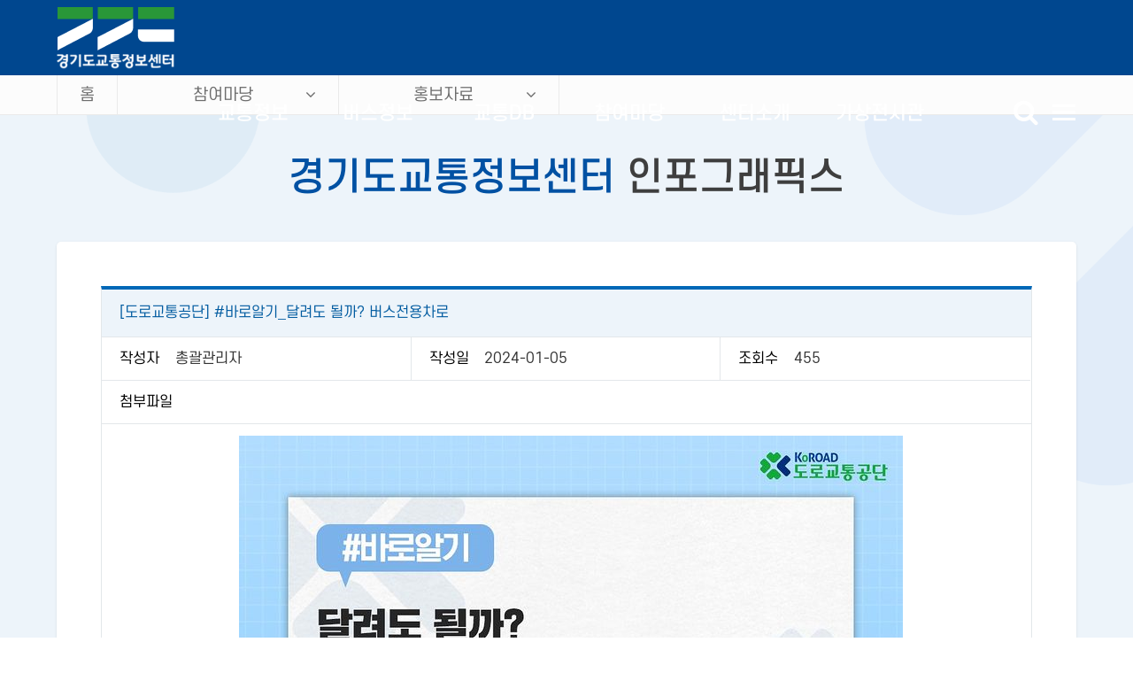

--- FILE ---
content_type: text/css;charset=UTF-8
request_url: https://gits.gg.go.kr/resources/css/style.css?ver=4.13
body_size: 55708
content:
@charset "utf-8";
@import url(https://fonts.googleapis.com/css?family=Roboto);
@import url("all.min.css");

@font-face {
	font-family: 'S-Core';
	font-weight:100;
	src: url('../font/S-CoreDream-1Thin.woff') format('woff');
}
@font-face {
	font-family: 'S-Core';
	font-weight:200;
	src: url('../font/S-CoreDream-2ExtraLight.woff') format('woff');
}
@font-face {
  font-family: 'S-Core';
  font-weight:300;
  src: url('../font/S-CoreDream-3Light.woff') format('woff');
}
@font-face {
	font-family: 'S-Core';
	font-weight:400;
	src: url('../font/S-CoreDream-4Regular.woff') format('woff');
}
@font-face {
	font-family: 'S-Core';
	font-weight:500;
	src: url('../font/S-CoreDream-5Medium.woff') format('woff');
}
@font-face {
	font-family: 'S-Core';
	font-weight:600;
	src: url('../font/S-CoreDream-6Bold.woff') format('woff');
}
@font-face {
	font-family: 'S-Core';
	font-weight:700;
	src: url('../font/S-CoreDream-7ExtraBold.woff') format('woff');
}
@font-face {
	font-family: 'S-Core';
	font-weight:800;
	src: url('../font/S-CoreDream-8Heavy.woff') format('woff');
}
@font-face {
	font-family: 'S-Core';
	font-weight:900;
	src: url('../font/S-CoreDream-9Black.woff') format('woff');
}


/* setting */
* { box-sizing: border-box; }
html {font-family:'S-Core';  overflow-x:auto; overflow-y: scroll; -webkit-overflow-scrolling:touch; background:#ffffff;}
h1, h2, h3, h4, h5, h6, div, p, dl, dt, dd, ul, ol, li, form, fieldset, blockquote, address, table, thead, tbody, tfoot, tr, td, caption, select,input,button, address, textarea{ margin:0;padding:0;font:normal 16px S-Core;  line-height:17pt;  font-weight:400;}
body{font:normal 16px S-Core; margin:0; padding:0;font-size:16px; font-family:S-Core; background:#ffffff; display:flex; align-items:center; flex-direction:column; }
ul,ol,dl {list-style:none}
img {border:0;vertical-align:top;}
table {clear:both;  border-collapse:collapse; border:0;}
table caption {position: absolute;  left: -10000px; top: auto;  height: 1px;overflow: hidden;}
fieldset {border:0;}
.clear:after{display:block;content:'';clear:both;}
legend {display:none;}
ul {list-style:none; padding:0; margin:0; }
a{font-family:'S-Core'; text-decoration: none; -webkit-tap-highlight-color:transparent;}
a:link, a:visited, a:active {font-family:'S-Core'; text-decoration:none;}
a:hover { text-decoration:none;}
a, a:hover, a:active, a:focus {text-decoration: none;}
a {color:inherit;}
h3, h3 a{font-size:18px; font-weight:600; line-height:27px;}
h4{font-size:18px;}
/*.hidden{width:0; height:0; overflow:hidden;visibility:hidden;}*/

.hidden{display:block;position:absolute;top:-1px;left:-1px;overflow:hidden;height:1px;width:1px;font-size:0;line-height:0}
.hidden:focus{position:static;width:auto;height:auto;padding:0.3em 0.5em;background:#031634;font-weight:700;font-size:11px;line-height:1.5;color:#fff;text-decoration:none;outline:none}


.hide, #news_wrap > .news > .content ul > li .date span.hide{position: absolute;  left: -10000px; top: auto;  height: 1px;overflow: hidden;}
i, .select .placeholder:after, .left_menu .h_menu:after{ font-family:'FontAwesome';}
input[type="button"]{cursor:pointer;}
/* ie 용 스크롤 바 *********************************************/
html {/* scrollbar-arrow-color:#e2e4e6;scrollbar-Track-Color: #e2e4e6; scrollbar-base-color: #0051a3; scrollbar-Face-Color: #0051a3; scrollbar-3dLight-Color: #0051a3;  scrollbar-DarkShadow-Color: #0051a3;
scrollbar-Highlight-Color: #0051a3;scrollbar-Shadow-Color: #0051a3;*/ }
/* Chrome, Safari용 스크롤 바 */
/*
::-webkit-scrollbar {width: 11px; height: 11px; border-radius:500px;}
::-webkit-scrollbar-button:start:decrement, 
::-webkit-scrollbar-button:end:increment {display: block; width: 12px;height: 12px; background:#0051a3; display:none;}
::-webkit-scrollbar-track {background:#e2e4e6; border-radius:500px;}
::-webkit-scrollbar-thumb {background:#0051a3;  border-radius:500px;}
*/
/*select*/
select::-ms-expand { display: none;}
select{background:#ffffff url('../img/s_bg.png') no-repeat  85% 50%;border-radius: 2px; padding: 0px 50px 0px 20px;  border: 1px solid #cccccc; -webkit-appearance: none;
-moz-appearance: none; appearance: none;}
option{border: 1px solid #cccccc; }


#map_wrap .left_menu li a:hover, #map_wrap .map_menu li a:hover, #state_wrap .s_cho_wrap dt:hover, #state_wrap .s_cho_wrap .search .btn:hover, #info_wrap ul.info_slide li:hover, #info_wrap ul.info_slide li a:hover, #news_wrap > .news > .content > ul > li, #news_wrap > .news > .content > ul > li:hover, .pagingWrap a:hover, .pagingWrap a, .select ul li a, .select ul li a:hover, .gg_mo_navi li.gg_mo a.gg_mo_select, .gg_mo_navi li.gg_mo a:hover, .gg_mo_navi li.gg_mo a, .path li.snb_level ul li a, .path li.snb_level ul li a:hover
{ -webkit-transition:all 0.3s ease;-moz-transition:all 0.3s ease;-o-transition:all 0.4s ease;-ms-transition:all 0.4s ease;transition:all 0.3s ease;}

/* icon */
i.fa-plus{content:'\f067';}
i.fa-user{content:'\f007';}
i.fa-lock{content:'\f023';}
i.fa-minus{content:'\f068';}
i.fa-search{content:'\f002';}
i.fa-angle-double-right{content:'\f101';}
i.fa-angle-double-left{content:'\f100';}
i.fa-angle-up{content:'\f106';}
i.fa-arrow-up{content:'\f062';}
i.fa-angle-left{content:'\f104';}
i.fa-angle-right{content:'\f105';}
i.fa-angle-up{content:'\f106';}
i.fa-angle-down{content:'\f107';}
i.fa-bars{content:'\f0c9';}
i.fa-times{content:'\f00d';}
i.fa-undo{content:'\f0e2';}
i.fa-pause{content:'\f04c';}
i.fa-angle-up{content:'\f106';}
i.fa-angle-down{content:'\f107';}
i.fa-arrows-alt{content:'\f0b2';}
i.fa-twitter{content:'\f099';}
i.fa-youtube-play{content:'\f16a';}
i.fa-car{content:'\f1b9';}
i.fa-caret-right{content:'\f0da';}
i.fa-video-camera{content:'\f03d';}
i.fa-star-o{content:'\f006';}
i.fa-share-alt{content:'\f1e0';}
i.fa-play{content:'\f04b';}
i.fa-backward{content:'\f04a';}
i.fa-stop{content:'\f04d';}
i.fa-file-excel-o{content:'\f1c3';}
i.fa-phone-square{content:'\f098';}
i.fa-twitter-square{content:'\f081';}
i.fa-arrow-circle-o-right{content:'\f18e';}
i.fa-pencil-square{content:'\f14b';}
i.fa-th{content:'\f00a';}
i.fa-align-justify{content:'\f039';}
i.fa-file{content:'\f15b';}
i.fa-bus{content:'\f207';}
i.fa-star{content:'\f005';}
i.fa-compress{content:'\f066';}
i.fa-pause-circle-o{content:'\f28c';}
i.fa-play-circle-o{content:'\f01d';}

/*margin*/
.mt0{margin-top:0px!important;}
.mt20{margin-top:20px;}
.mt30{margin-top:30px;}
.mt35{margin-top:35px;}
.mt50{margin-top:50px;}
.mt350{margin-top:350px;}
.mb0{margin-bottom:0px;}
.mb25{margin-bottom:25px;}
.mb50{margin-bottom:50px;}
.mb160{margin-bottom:130px;}

/*padding*/
.pb165{padding-bottom:165px!important;}


.close{ width:28px; height:28px; cursor:pointer; position:relative; display:flex; justify-content:center; align-items:center;}
.close::after{ content:""; position:absolute; width:3px; height:100%; background: var(--bg); transform: rotate(45deg); }
.close::before{ content:""; position:absolute; width:3px; height:100%; background: var(--bg); transform: rotate(-45deg); }

section { height:100vh; width: 100%;}

/* main header */
header { position:fixed; left:0; width:100%; display:flex; justify-content:center; align-items:center; background:rgba(0,0,0,0.3); color:#ffffff;  z-index:99; top:0px; }
#main_header_wrap { width:90%; height:85px; display:flex; justify-content:center;  align-items:center; }
#main_header_wrap > h1 { width:250px; height:100%;  }
#main_header_wrap > h1 > a{ display:inline-block; width:100%; height:100%; display:flex; align-items:center;}
#main_header_wrap > .top_right { width:250px; height:100%; display:flex; align-items:center; }
#main_header_wrap > nav { flex:1; height:100%; }
#main_header_wrap > nav > #top_nav_wrap {height:100%;}
#main_header_wrap > nav > #top_nav_wrap > ul { width:100%; height:100%; display:flex; justify-content:center; align-items:center; min-width: 850px; max-width: 850px;}
#main_header_wrap > nav > #top_nav_wrap > ul > li{ position:relative; width:170px; height:100%; display:flex; justify-content:center; align-items:center;}
#main_header_wrap > nav > #top_nav_wrap > ul > li:hover::after{ content:""; position:absolute; bottom:0; left:0; width:100%; height:6px; background:#0051a3; }
#main_header_wrap > nav > #top_nav_wrap > ul > li.show::after{ content:""; position:absolute; bottom:0; left:0; width:100%; height:6px; background:#0051a3; }
#main_header_wrap > nav > #top_nav_wrap > ul > li.active::after{content:""; position:absolute; bottom:0; left:0; width:100%; height:6px; background:#0051a3;}
#main_header_wrap > nav > #top_nav_wrap > ul > li > a { width:100%; height:100%; font-size:21px; font-weight:500; display:flex; justify-content:center; align-items:center; }

#main_header_wrap .top_right{position:relative;}
#main_header_wrap .text_size{color:#ffffff; font-size:18px; background:rgba(0,0,0,0.2);border-radius: 2px; padding:10px 13px; margin-right:25px;}
#main_header_wrap .text_size a{color:#ffffff; margin:0 5px 0 5px; font-size:16px;}
#main_header_wrap .text_size a.plus{ margin:0 5px 0 10px;}
#main_header_wrap .top_search{position:relative; margin-left: 25px;}
#main_header_wrap .top_search a{color:#ffffff; font-size:30px;}

#main_header_wrap .text_size.vrx{min-width: 100px; padding: 10px 20px; text-align: center;}
#main_header_wrap .text_size.vrx:hover{background-color:#0051A3 !important;}
#main_header_wrap .text_size.vrx a{margin:0px; font-size:21px; font-weight:500;}

#main_header_wrap > nav > #top_nav_wrap > .submenu { position:absolute; left:0; top:100%; width:100%; height:0; background:#ffffff; overflow:hidden; transition:all 0.2s ease-in; display:flex; justify-content:center; background:#ffffff url('../img/menubarbackground.png') no-repeat; background-position: center;background-position:-80px -132px;}
#main_header_wrap > nav > #top_nav_wrap > .submenu > div { flex:1; }
#main_header_wrap > nav > #top_nav_wrap > .submenu > ul { display:flex; justify-content:center; overflow:hidden; width: 100%; min-width: 850px; max-width: 850px;}

#main_header_wrap > nav > #top_nav_wrap > .submenu > ul > li { position:relative; width:170px; display:flex; align-items:center; flex-direction:column; border-left: 1px solid #eaeaea;}

#main_header_wrap > nav > #top_nav_wrap > .submenu > ul > li:hover::after{ content:""; position:absolute; top:-7px; left:-1px; width:170px; height:6px; background:#0051a3; }
#main_header_wrap > nav > #top_nav_wrap > .submenu > ul > li:last-child { border-right: 1px solid #eaeaea; }
#main_header_wrap > nav > #top_nav_wrap > .submenu > ul > li > a { width:100%; border-bottom: 1px dotted #c4c4c4; color:#575757; height:50px; display:flex; justify-content:center; align-items:center; font-size:15.5px; font-weight:400; line-height:50px; }

#main_header_wrap > nav > #top_nav_wrap > .submenu > ul > li > a:hover{ background:#eff5fa; color:#333333; }

/*header:hover { color:#2d2d2d; background:#ffffff; }*/

/*header:hover > #main_header_wrap > nav > .submenu {  border-top:1px solid #e5e5e5; border-bottom:6px solid #0051a3; height:506px; overflow:visible; } */
#top_nav_wrap{max-width:850px; margin:0 auto;}
/*.top_nav:hover + .submenu {  border-top:1px solid #e5e5e5; border-bottom:6px solid #0051a3; height:506px ; overflow:visible ; }*/
#menu > #top_nav_wrap:hover > .submenu {  border-top:1px solid #e5e5e5; border-bottom:6px solid #0051a3; height:506px ; overflow:visible ; }
#menu > #top_nav_wrap > .submenu.show {  border-top:1px solid #e5e5e5; border-bottom:6px solid #0051a3; height:506px ; overflow:visible ; }

/*header:hover > #main_header_wrap > .top_right > .top_search > a > i { color:#0051a4; }*/
/*header:hover > #main_header_wrap .text_size{background:#0051a4;}*/
.searchArea{position:absolute; background:#ffffff; border:5px solid #0051a3; width:290px; display:none;}
.searchArea input{border:0; padding:10px; width:220px; line-height:27px;}
.searchArea button{padding:10px;border:0;background:#ffffff; width:50px;}
.searchArea button i{color:#0051a3; font-size:28px;}

/* main visual */
#visual_wrap{width:100%; height:100%; position:relative;; top:0px;  z-index:9; background-repeat: no-repeat; background-position: center;background-size:cover;}
#visual_wrap .wea{ width:333px; height:80px; background:rgba(0,0,0,0.5); position:absolute; left:5%; top:230px; color:#ffffff; float:left;}
#visual_wrap .wea > div:first-child { height:100%;}
#visual_wrap .wea span.w_img{float:left; margin:16px 0 0 20px;}
#visual_wrap .wea .tem{float:left; margin:15px 0 0 15px;}
#visual_wrap .wea .tem span.city{font-size:18px; font-weight:600}
#visual_wrap .wea .tem span.city b{ font-weight:400; margin-left:3px;}
#visual_wrap .wea .tem p.w_text{margin-top:5px;}
#visual_wrap .wea a{color:#ffffff; float:right; margin:40px 20px 0 0; font-size:17px;}
#visual_wrap .wea > .popup_frame { position:relative; width:100%; height:100%; }
#visual_wrap .wea > .popup_frame > .content { position:absolute; width:100%; height:0; background:#ffffff; top:8px; border-radius:5px; overflow:hidden; z-index:1001; transition: all 0.2s ease-in;}
#visual_wrap .wea > .popup_frame > .content.s { height:234px; }
#visual_wrap .wea > .popup_frame > .content > div { width:100%; height:100%; color:#6b6b6b; display:flex; flex-direction:column; }
#visual_wrap .wea > .popup_frame > .content > div > a.pclose{  color:#9c9c9c; margin:20px 20px 10px 0; display:flex; justify-content:flex-end; align-items:center; cursor:pointer; }
#visual_wrap .wea > .popup_frame > .content > div > ul { padding:10px; flex:1; margin-bottom:20px; overflow:auto; display:flex; flex-wrap: wrap; }
#visual_wrap .wea > .popup_frame > .content > div > ul > li { cursor:pointer; font-weight:300; width:72px; height:38px; display:flex; justify-content:center; align-items:center; }
#visual_wrap .wea > .popup_frame > .content > div > ul > li:hover { background:#e5f0f8; color:#323232; }
#visual_wrap .wea > .popup_frame i{font-size:18px;}
#visual_wrap .wea > .popup_frame > .content > div > ul::-webkit-scrollbar-track { background:#e8eff7; }
#visual_wrap .wea > .popup_frame > .content > div > ul::-webkit-scrollbar-thumb { background:#0068b7; }

#visual_wrap .v_text{color:#ffffff; text-align:center; position:relative; top:35%; clear:both;}
#visual_wrap .v_text h3{color:#ffffff; font-size:48px; line-height:48px; font-weight:400; margin-bottom:35px;}
#visual_wrap .v_text h2{ font-size:90px; font-weight:700; line-height:90px;}

#visual_wrap .bt{position:relative; top:45%; z-index:1000; }
#visual_wrap .bt a{ color:#ffffff; font-size:60px; position:absolute; }
#visual_wrap .bt a.prev{left:10%;}
#visual_wrap .bt a.next{right:10%;}

#visual_wrap .v_link{position:absolute; right:0px; top:30%; }
#visual_wrap .v_link li a{width:144px; height:140px;display: table; text-align:center; color:#ffffff; font-size:18px; font-weight:500; }
#visual_wrap .v_link li a span{position:relative; top:90px;}
#visual_wrap .v_link li a.l1{background:#005bac url('../img/b1.png') no-repeat center 26px;}
#visual_wrap .v_link li a.l2{background:#0083b0 url('../img/b2.png') no-repeat center 26px;}
#visual_wrap .v_link li a.l3{background:#90c31f url('../img/b3.png') no-repeat center 26px;}
#visual_wrap .v_link li a.l1:hover{background:#00549e url('../img/b1.png') no-repeat center 26px;}
#visual_wrap .v_link li a.l2:hover{background:#00a9e2 url('../img/b2.png') no-repeat center 26px;}
#visual_wrap .v_link li a.l3:hover{background:#88b81c url('../img/b3.png') no-repeat center 26px;}
/*
#visual_wrap .traffic_news_wrap{width:1200px; margin:0 auto; }
#visual_wrap .traffic_news{margin:0 auto; width:1200px; height:80px;background:rgba(0,0,0,0.5); position:absolute; bottom:0px; display:flex; align-items:center;}
#visual_wrap .traffic_news > h3{width:209px; position:relative;color:#ffffff; float:left; line-height:80px; width:200px; text-align:center;background:#0068b7;}
#visual_wrap .traffic_news > h3::after{position:absolute; content:url( "../img/bb.png" ); height:16px; width:9px;  top:3px; left:200px;}
#visual_wrap .traffic_news > ul { flex:1; height:100%; overflow:hidden; position:relative; }
#visual_wrap .traffic_news > ul > li { position:absolute; top:100%; left:0; }
#visual_wrap .traffic_news > ul > li.show { top:0; }
#visual_wrap .traffic_news .traffic_ct .tr, #visual_wrap .traffic_news .traffic_ct h5{float:left; color:#ffffff;line-height:80px; font-size:18px; font-weight:500;}
#visual_wrap .traffic_news .traffic_ct h5{ font-weight:600; }
#visual_wrap .traffic_news li .traffic_ct{float:left; margin:0 30px;}
#visual_wrap .traffic_news .traffic_ct .tr img{margin:27px 7px 0 7px;}
#visual_wrap .traffic_news .traffic_ct .tr{margin:0 10px;}
#visual_wrap .traffic_news > .bt_wrap1{ margin-right:30px;}
#visual_wrap .traffic_news span.num{font-size:14px; color:#ffffff;line-height:80px; letter-spacing:3px; position:relative; top:-2px;}
#visual_wrap .traffic_news a.bt{ color:#ffffff; font-size:24px; margin-left:20px;}
#visual_wrap .traffic_news > .bt_wrap{position:absolute; right:0px; top:-50px;}
#visual_wrap .traffic_news > .bt_wrap a{width:50px; height:50px; background:#0068b7; color:#ffffff; line-height:50px; text-align:center; display:table; float:left; font-size:21px;}
#visual_wrap .traffic_news > .bt_wrap a.pause{font-size:10px; background:#00478f; }
*/
.traffic_news_wrap{width:100%; visibility: visible; transition:all 0.3s ease-in;}
.traffic_news{width:100%; height:50px;background:rgba(0,104,183,0.5);  top:0; display:flex; position:fixed; align-items:center; z-index:100;}
.traffic_news > .title_wrap > h3{width:200px; position:relative;color:#ffffff; float:left; line-height:50px; text-align:center;background:#0068b7; left:150px;}
.traffic_news > .title_wrap > h3::after{position:absolute; content:url( "../img/bb.png" ); height:16px; width:9px;  top:3px; left:200px;}
.traffic_news > ul { flex:1; height:100%; overflow:hidden; position:relative; }
.traffic_news > ul > li { position:absolute; top:100%; left:0; }
.traffic_news > ul > li.show { top:0; }
.traffic_news .traffic_ct .tr, .traffic_news .traffic_ct h5{float:left; color:#ffffff;line-height:50px; font-size:18px; font-weight:500;}
.traffic_news .traffic_ct h5{ font-weight:600; }
.traffic_news li .traffic_ct{float:left; margin:0 30px;}
.traffic_news .traffic_ct .tr img{margin:12px 7px 0 7px;}
.traffic_news .traffic_ct .tr{margin:0 10px;}
.traffic_news > .bt_wrap1{ margin-left:180px; position:relative; margin-top:3px;}
.traffic_news span.num{font-size:14px; color:#ffffff;line-height:50px; letter-spacing:3px; position:relative; top:-2px;}
.traffic_news a.bt{ color:#ffffff; font-size:24px; margin-left:10px;}
.traffic_news > .title_wrap {position:relative;}
.traffic_news > .title_wrap > .bt_wrap{position:absolute; left:0; }
.traffic_news > .title_wrap > .bt_wrap a{width:50px; height:50px; background:#0068b7; color:#ffffff; line-height:50px; text-align:center; display:table; float:left; font-size:21px;}
.traffic_news > .title_wrap > .bt_wrap a.pause{font-size:10px; background:#00478f; }
.toggleTrafficOn {position:absolute; right:-20px; visibility: hidden;}
.toggleTrafficOn a{width:50px; height:50px; color:#ffffff; line-height:50px; text-align:center; display:table; float:left; font-size:40px;}
.toggleTrafficOff {position:absolute; right:4%;}
.toggleTrafficOff a{width:50px; height:50px; color:#ffffff; line-height:50px; text-align:center; display:table; float:left; font-size:40px;}

/*.service_link_box {height:100%; }*/
.service_link_wrap {height:100px; z-index:100; position:absolute; top:100%; margin-top:-100px; left:50%; margin-left:-450px; width:900px; background:rgba(0,104,183,0.6); border-top-right-radius:20px; border-top-left-radius:20px;}
.service_link_wrap ul { display:flex; justify-content:center; overflow:hidden; }
.service_link_wrap ul li { position:relative; width:200px; display:flex; align-items:center; flex-direction:column; }
.service_link_wrap ul li:first-child { border-top-left-radius:20px;}
.service_link_wrap ul li:last-child { border-top-right-radius:20px;}
.service_link_wrap ul li a {color:#fff; width:100%; display:flex; justify-content:center; align-items:center; font-size:16px; font-weight:400; height:100px; padding-top:60px;}
/*.service_link_wrap ul li a:hover{  color:#333333; }*/
.service_link_wrap ul li:hover {background:rgba(0,104,183); }

.service_link_wrap ul li a.opt1{background: url('../../resources/img/i1_on.png') no-repeat center 16px;}
.service_link_wrap ul li a.opt2{background: url('../../resources/img/i2_on.png') no-repeat center 16px;}
.service_link_wrap ul li a.opt3{background: url('../../resources/img/i3_on.png') no-repeat center 16px;}
.service_link_wrap ul li a.opt4{background: url('../../resources/img/i4_on.png') no-repeat center 16px;}
.service_link_wrap ul li a.opt5{background: url('../../resources/img/i5_on.png') no-repeat center 16px;}
.service_link_wrap ul li a.opt6{background: url('../../resources/img/i6_on.png') no-repeat center 16px;}
.service_link_wrap ul li a.opt7{background: url('../../resources/img/i7_on.png') no-repeat center 16px;}
.service_link_wrap ul li a.opt8{background: url('../../resources/img/i10_on.png') no-repeat center 16px;}
.service_link_wrap ul li a.opt9{background-image: url(../../resources/img/naver_map.png); background-repeat: no-repeat; background-position: center 0px; background-size: 87px;}
.service_link_wrap ul li a.opt10{background: url('../../resources/img/i8_w.png') no-repeat center 18px;}
.service_link_wrap ul li a.opt10{background-size: 43px;}

#visual_wrap a.mouse{ font-size:14px; color:#ffffff; width:150px; height:180px; margin:0 auto; position:relative; top:500px; display:flex; align-items:center; flex-direction:column;background: url('../img/mouse1.png') center top no-repeat;}
#visual_wrap a.mouse span{ margin-top:75px; }
#visual_wrap > a.mouse > .arrow { position:relative; margin-top:18px; width:28px; height:34px; font-size:34px; }
#visual_wrap > a.mouse > .arrow > i { position:absolute; left:3px; width:20px; height:20px;  }
#visual_wrap > a.mouse > .arrow > i:nth-child(1){ top:-10px; animation: arrow1 1.5s linear infinite;}
#visual_wrap > a.mouse > .arrow > i:nth-child(2){ top:0px; animation: arrow2 1.5s linear infinite;}
#visual_wrap > a.mouse > .arrow > i:nth-child(3){ top:10px; animation: arrow3 1.5s linear infinite;}
@keyframes arrow1 {0%{ color:rgba(255, 255, 255, 1.0); } 50%{ color:rgba(255, 255, 255, 0.7); } 100%{ color:rgba(255, 255, 255, 0.4); }}
@keyframes arrow2 {0%{ color:rgba(255, 255, 255, 0.7); } 50%{ color:rgba(255, 255, 255, 0.4); } 100%{ color:rgba(255, 255, 255, 1.0); }}
@keyframes arrow3 {0%{ color:rgba(255, 255, 255, 0.4); } 50%{ color:rgba(255, 255, 255, 1.0); } 100%{ color:rgba(255, 255, 255, 0.7); }}

.arrow_bt{position:fixed; width:100%; height:0px; top:90%; z-index:10; display:flex; align-items:flex-end; flex-direction:column; }
/*.arrow_bt > .box {position:absolute; right:2%; bottom:0; }*/
.arrow_bt > .box {display:block; position:absolute; right:2%; bottom:0; }
.arrow_bt a, .arrow_bt span{display:block; text-align:center;}
.arrow_bt a{color:#c5c9cf; font-size:48px;}
.arrow_bt.ab_white, .arrow_bt.ab_white a{color:#ffffff; font-size:48px;}
.arrow_bt.ab_white a i{text-shadow: 0px 1px 2px rgb(0 0 0 / 20%);}
.arrow_bt span{font-size:14px;letter-spacing:3px;}
.arrow_bt span.num_gray{color:#373737; font-weight:500;}
.video{position: fixed; z-index: -99; width: 100%; height: 100%; top:0px;}
.video iframe { position: absolute; top: 0;left: 0;width: 100%;height: 100%; pointer-events:none;}

#visual_wrap > .background > .slide > .video { width:100%; position:relative; overflow:hidden; }
#visual_wrap > .background > .slide > .video > .videowarp { position:absolute; width:130%; height:130%; left:50%; top:50%; transform:translate(-50%, -50%); }
/*#visual_wrap > .background > .slide > .video > .videowarp::after { content:""; position:absolute; left:0; top:0; bottom:0; right:0; background:rgba(0, 0, 0, 0.3); }*/
#visual_wrap > .background > .slide > .video > .videowarp::after { content:""; position:absolute; left:0; top:0; bottom:0; right:0; background:rgba(0, 0, 0, 0.1); }

/*#visual_wrap > .background { position:absolute; width:100%; height:100vh; left:0; top:0; z-index:-2; overflow:hidden;}*/
#visual_wrap > .background { position:absolute; width:100%; height:100vh; left:0; top:0; z-index:-2; overflow:hidden; background-color:#000;}
#visual_wrap > .background > .slide { position:absolute; width:100%; height:100%; left:100%; top:0; }
#visual_wrap > .background > .slide > div { position:relative; }
/*#visual_wrap > .background > .slide > .video::after { content:""; position:absolute; left:0; top:0; bottom:0; right:0; background:rgba(0, 0, 0, 0.1); }*/
#visual_wrap > .background > .slide > .video::after { content:""; position:absolute; left:0; top:0; bottom:0; right:0; }

#visual_wrap > .background > .slide.show{ left:0; }
#visual_wrap > .background > .slide:nth-child(2){ background: url('../img/v1.jpg') bottom no-repeat; background-size:cover; }
#visual_wrap .video_pop{z-index:999; top:18%;left: 37%;}
a.videobt{position: absolute; z-index: 999999999999; color: #ffffff;  bottom: 25%; right: 2.5%; font-size: 28px; cursor:pointer;}

/* map */
section#s_map {width: 100%; margin-top:130px;}
/*.s_map_wrap{height:810px!important; }*/
.s_map_wrap{height:810px}
#map_wrap{width:100%; height:100%; position:relative;}
/*#map_wrap{width:100%; height:100%; position:relative;}*/
/*#map_wrap .ifrMap, #state_wrap .ifrMap{width:100vw; height:100vh;}*/
#map_wrap .ifrMap, #state_wrap .ifrMap{width:100%; height:100vh;}
#map_wrap .map_wrap_mask{position:absolute; top:85px; left:70px; width:calc(100% - 70px); height:calc(100% - 85px);}
#map_wrap .left_menu{position:relative; left:0px; background:rgba(255,255,255,0.95);display: table; top:130px;box-shadow: 0px 2px 2px rgb(0 0 0 / 20%); z-index: 9;}
#map_wrap .left_menu li a{display: table; text-align:center; color:#999999; width:69px; height:110px;  font-size: 14px; line-height:18px; font-weight:500; border-bottom:1px solid #e1e1e2;}
#map_wrap .left_menu li a:hover, #map_wrap .left_menu li.show a, #map_wrap .map_menu li a:hover, #map_wrap .map_menu li a:hover i{color:#ffffff;}
#map_wrap .left_menu li span{position:relative; top:70px;}
#map_wrap .left_menu li.l6 span, #map_wrap .left_menu li.l7 span{top:60px;}
#map_wrap .left_menu li a.l1{background: url('../img/i1.png') no-repeat center 17px;}
#map_wrap .left_menu li a.l2{background: url('../img/i2.png') no-repeat center 17px;}
#map_wrap .left_menu li a.l3{background: url('../img/i3.png') no-repeat center 17px;}
#map_wrap .left_menu li a.l4{background: url('../img/i4.png') no-repeat center 17px;}
#map_wrap .left_menu li a.l5{background: url('../img/i5.png') no-repeat center 17px;}
#map_wrap .left_menu li a.l6{background: url('../img/i6.png') no-repeat center 12px;}
#map_wrap .left_menu li a.l7{background: url('../img/i7.png') no-repeat center 10px;}
#map_wrap .left_menu li a.l1:hover, #map_wrap .left_menu li.show a.l1{background:#0068b7 url('../img/i1_on.png') no-repeat center 17px; border-bottom:1px solid #0068b7;}
#map_wrap .left_menu li a.l2:hover, #map_wrap .left_menu li.show a.l2{background:#bd7d15 url('../img/i2_on.png') no-repeat center 17px; border-bottom:1px solid #f5a21d;}
#map_wrap .left_menu li a.l3:hover, #map_wrap .left_menu li.show a.l3{background:#0083b0 url('../img/i3_on.png') no-repeat center 17px; border-bottom:1px solid #00b0ec;}
#map_wrap .left_menu li a.l4:hover, #map_wrap .left_menu li.show a.l4{background:#bd9400 url('../img/i4_on.png') no-repeat center 17px; border-bottom:1px solid #bd9400;}
#map_wrap .left_menu li a.l5:hover, #map_wrap .left_menu li.show a.l5{background:#90c31f url('../img/i5_on.png') no-repeat center 17px; border-bottom:1px solid #90c31f;}
#map_wrap .left_menu li a.l6:hover, #map_wrap .left_menu li.show a.l6{background:#005bac url('../img/i6_on.png') no-repeat center 12px; border-bottom:1px solid #005bac;}
#map_wrap .left_menu li a.l7:hover, #map_wrap .left_menu li.show a.l7{background:#005bac url('../img/i7_on.png') no-repeat center 10px; border-bottom:1px solid #0068b7;}

#map_wrap dl.mwather{top:130px!important;}

#map_wrap > .map_menu { position:absolute;width:814px; height:65px; top:130px; left:auto; right:25px!important;transform:translateX(0%); background:rgba(255,255,255,0.95); box-shadow: 0px 2px 2px rgb(0 0 0 / 20%); display:flex; align-items:center; }
#map_wrap > .map_menu > li { position:relative; height:100%; display:flex; justify-content:center; align-items:center; }
#map_wrap > .map_menu > li:nth-child(1) { width:auto;  --bg:#0068b7; }
#map_wrap > .map_menu > li:nth-child(2) { width:auto;  --bg:#bd7d15; }
#map_wrap > .map_menu > li:nth-child(3) { width:auto;  --bg:#0083b0; }
#map_wrap > .map_menu > li:nth-child(4) { width:auto;  --bg:#bd9400; }
#map_wrap > .map_menu > li:nth-child(5) { flex:1;      --bg:#6e9516; }
#map_wrap > .map_menu > li:nth-child(6) { width:auto;  --bg:#878787; }
#map_wrap > .map_menu > li:hover { background:var(--bg); }
#map_wrap > .map_menu > li.show { background:var(--bg); }
#map_wrap > .map_menu > li:not(:last-child) { border-right: 1px solid #e2e2e2;}
#map_wrap > .map_menu > li > a { width:100%; height:100%; color:#777777; padding:0 25px;font-size:14px; font-weight:500; display:flex; justify-content:center; align-items:center; }
#map_wrap > .map_menu > li.show > a { color:#ffffff; }
#map_wrap > .map_menu > li > a > i { display:inline-block; margin-left:8px; font-size:18px; } 

#map_wrap > .map_menu > li > .popup_frame { display:none; position:absolute; width:308px; height:0px; left:0; bottom: 0px; top: 75px; background:#ffffff; border-radius:3px; box-shadow: 0px 0px 3px 2px rgba(0,0,0,0.1); overflow:hidden; transition: all 0.2s ease-in;}
#map_wrap > .map_menu > li.show > .popup_frame { display:inline-block; height:287px; }
#map_wrap > .map_menu > li > .popup_frame > .content { height:100%; }
#map_wrap > .map_menu > li > .popup_frame > .content > div { height:100%; padding:10px; display:flex; flex-direction:column; }
#map_wrap > .map_menu > li > .popup_frame > .content > div > div { height:50px; display:flex; align-items:center;  }
#map_wrap > .map_menu > li > .popup_frame > .content > div > div > div { flex:1; height:100%; box-shadow: 0px 3px 5px  rgba(0,0,0,0.1) inset; border:1px solid #e2e2e2;}
#map_wrap > .map_menu > li > .popup_frame > .content > div > div > a, form.notice_list button.search{ height:100%; display:flex; width:57px; background:#0051a3; display:flex; justify-content:center; align-items:center; }
#map_wrap > .map_menu > li > .popup_frame > .content > div > div > a > i, form.notice_list button.search i{ font-size:24px; color:#FFFFFF; }
#map_wrap > .map_menu > li > .popup_frame > .content > div input{ width:100%; height:100%; outline: none; border: 0px; padding-left:10px; background:transparent; }
#map_wrap > .map_menu > li > .popup_frame > .content > div > ul { margin-top:10px; flex:1; overflow:auto; }
#map_wrap > .map_menu > li > .popup_frame > .content > div > ul > li { padding-left:10px; height:40px; display:flex; align-items:center; cursor:pointer;margin-right: 10px;}
#map_wrap > .map_menu > li > .popup_frame > .content > div > ul > li:hover { background:#e5f0f8; }
#map_wrap > .map_menu > li > .popup_frame > .content > div > ul::-webkit-scrollbar-track { background:#e8eff7; }
#map_wrap > .map_menu > li > .popup_frame > .content > div > ul::-webkit-scrollbar-thumb { background:#0068b7; }
.popup_frame table.pop_table{width:100%; padding:25px; border-top:3px solid #0068b7;}
.popup_frame table.pop_table td, .popup_frame table.pop_table th{ font-size:16px; font-weight:500; text-align:center; color:#464646; border-bottom:1px solid #e3e7ea; padding:8px 8px;}
.popup_frame table.pop_table th{border-right:1px solid #e3e7ea; background:#edf4fa; color:#005ba0;}
.popup_frame table.pop_table th.white{background:#ffffff; color:#464646;}
#map_wrap > .map_menu > li > .popup_frame > .content > div.pop_table {padding:20px;}
.popup_frame table.pop_table td.i1 span{margin:0 10px;}
.popup_frame table.pop_table td span.green{color:#51c51a;}
.popup_frame table.pop_table td span.yellow{color:#e6e017;}
.popup_frame table.pop_table td span.red{color:#e13514;}
.popup_frame table.pop_table td span.gray{color:#a4a4a4;}
.popup_frame table.pop_table td.last{padding:12px 0px;}
.popup_frame table.pop_table td.last .sp{margin:0 4px; float:left; font-weight:500;}

/* 메인통계 */
#state_wrap{width:100%; height:100%; background: url(../img/bg1.jpg); background-repeat: no-repeat; background-position: center;background-size:cover; position:relative; }
#state_wrap h3, #info_wrap h3, #video_wrap h3, #news_wrap h3{font-size:43px; text-align:center; margin:0 auto; font-weight:500; padding:200px 0 30px 0; color:#3e3e3e; font-weight:400;}
#state_wrap h3 span.blue, #info_wrap h3 span.blue, #video_wrap h3 span.blue, #news_wrap h3 span.blue{color:#0051a3; font-weight:500;}
#state_wrap > .s_cho_wrap {margin:35px auto; width:90%; height:70px;background:rgba(255,255,255,0.95);display: table;box-shadow: 0px 1px 2px rgb(0 0 0 / 15%);border: 1px solid #dadada;}
#state_wrap > .s_cho_wrap dl, #state_wrap .s_cho_wrap .calendar, #state_wrap .s_cho_wrap .search{float:left;}
#state_wrap > .s_cho_wrap dt, #state_wrap .s_cho_wrap .calendar h4{ color:#696969; font-size:18px; font-weight:500;  line-height:70px; text-align:center;}
#state_wrap > .s_cho_wrap dt, #state_wrap .s_cho_wrap .calendar{padding:0 68px;}
#state_wrap > .s_cho_wrap dt i{margin-left:3px;}
#state_wrap > .s_cho_wrap dt:hover{background: #6e9516; color:#ffffff;}
#state_wrap > .s_cho_wrap dt:hover i{color:#ffffff;}
#state_wrap > .s_cho_wrap > dl.show > dt {background: #6e9516; color:#ffffff;}
#state_wrap > .s_cho_wrap > dl.show > dt > i{color:#ffffff;}
#state_wrap > .s_cho_wrap dt{border-right:1px solid #e1e1e2; cursor:pointer;}
#state_wrap > .s_cho_wrap > .calendar { display:flex; align-items:center; padding:0; }
#state_wrap > .s_cho_wrap > .calendar h4{ margin-left:40px; }
#state_wrap > .s_cho_wrap > .calendar .date{ flex:1; margin-left:10px; margin-right:40px; }
#state_wrap > .s_cho_wrap > .calendar .date input{ width:100%; height:100%; outline: none; border: 0px; padding-left:10px; background:transparent; color:#696969; }
#state_wrap > .s_cho_wrap > .calendar a{ background:url('../img/bt1.png') no-repeat;width:20px; height:19px; margin:30px 10px 0 10px;}
#state_wrap > .s_cho_wrap > .search{float:right;}
#state_wrap > .s_cho_wrap > .search .btn{width:94px; height:70px; background:#0068b7; border:0; color:#ffffff; font-size:32px; cursor:pointer;}
#state_wrap > .s_cho_wrap > .search .btn:hover{background:#0061ab;}
#state_wrap > .s_cho_wrap > dl {}
#state_wrap > .s_cho_wrap > dl > dd{ position:relative; }
#state_wrap > .s_cho_wrap > dl > dd > .temp { position:absolute; left:0; top:3px; width:100%; height:0; border-radius:5px; background:#ffffff; z-index:10; box-shadow: 0px 0px 2px 2px rgba(0,0,0,0.1); transition: all 0.2s ease-in; visibility: hidden;  }
#state_wrap > .s_cho_wrap > dl.show > dd > .temp { /*1121*/height:auto; visibility:visible; }

#state_wrap > .s_cho_wrap > dl.show > dd > .temp select{border: 0px;  cursor: pointer; background: transparent; overflow: auto;padding:15px 0;width: 100%;}
#state_wrap > .s_cho_wrap > dl.show > dd > .temp select option {  border: 0px; color:#333333; margin: 0 10px; padding: 5px 10px;}

#state_wrap .state_ct_wrap {margin:0px auto; width:90%; height:430px; box-shadow: 0px 1px 2px rgb(0 0 0 / 15%); border-radius:5px; background:#ffffff; }
#state_wrap .state_ct_wrap h4{color:#222222; font-weight:600; float:left;}
#state_wrap .state_ct_wrap span.date{float:left; margin-left:15px; font-size:14px; color:#787878; margin-top:2px;}
#state_wrap .state_ct_wrap .state1{width:65%; float:left;}
#state_wrap .state_ct_wrap .state2{width:35%;float:left;}
#state_wrap .state_ct_wrap .state1 span.s1{ background:url('../img/i1.gif') no-repeat 0px 6px; float:right; font-size:14px; text-indent:22px;}
#state_wrap .state_ct_wrap .state1 span.s2{ background:url('../img/i2.gif') no-repeat 0px 6px; float:right; font-size:14px; text-indent:22px; margin-right:10px;}
#state_wrap .state_ct_wrap .state2 span.s1{ background:url('../img/i3.gif') no-repeat 0px 4px; float:left; font-size:14px; text-indent:22px;margin:0 10px 0 100px;}
#state_wrap .state_ct_wrap .state2 span.s2{ background:url('../img/i2.gif') no-repeat 0px 6px; float:left; font-size:14px; text-indent:22px;}
#state_wrap .state_ct_wrap .state1 .state{ position:relative; top:30px; }
#state_wrap .state_ct_wrap .state2 .state{ position:relative; top:25px; left:70px;}

#state_wrap > .state_ct_wrap { position:relative; overflow:hidden; }
#state_wrap > .state_ct_wrap > div { position:absolute; width:100%; /*1121*/padding:1%; left:-100%; font-family:'S-Core'!important;  }
#state_wrap > .state_ct_wrap > div.show { left:0;  }

#state_wrap .s_bt_wrap{margin: 0 auto; width:90%; position: relative;top: 30px;}
#state_wrap .s_bt_wrap a{color:#c5c9cf; font-size:48px; position:absolute; bottom:220px;}
#state_wrap .s_bt_wrap a.prev{left:-60px;}
#state_wrap .s_bt_wrap a.next{right:-60px;}

#state_wrap .s_bt_wrap1{width:90%; margin:0 auto; }
#state_wrap .s_bt{ position:absolute; bottom:0px; width:90%; display:flex; }
#state_wrap .s_bt li { flex:1; position:relative; height:60px; }
#state_wrap .s_bt li a{ width:100%; display:table; height:60px; text-align:center; line-height:60px; color:#ffffff; font-size:18px; font-weight:500; position:relative;}
#state_wrap .s_bt li a {background:#0068b7;}
#state_wrap .s_bt li.show a {background: #0083b0}
#state_wrap .s_bt li.show a::after{position: absolute; left:50%; top:-37px; transform:translateX(-50%); width: 14px; height: 8px; content:url( "../img/bb1.png" ); }

/* 메인인포그래픽스 */
#info_wrap{ position:relative; width:100%; height:100%; background:#edf4fa url(../img/bg2.png); background-repeat: no-repeat; background-position: center; background-size:cover; display:flex; align-items:center; flex-direction:column; }
/* #info_wrap > .swipercontainer_1 { position:relative; margin-top:50px; width:90%; height:515px; overflow:hidden; } */
#info_wrap > .swipercontainer_1 { position:relative; margin-top:2%; width:90%; height:440px; overflow:hidden; }
#info_wrap > .swipercontainer_1 > ul > li{ width:17%!important; /*1123*/height:365px!important; box-shadow: 0px 2px 4px rgb(0 0 0 / 15%); background:#ffffff;  margin:0 1.5%;}
#info_wrap > .swipercontainer_1 > ul > li img{width:100%; height:100%;}

#info_wrap > .swipercontainer_1 > ul > li:hover{box-shadow: 0px 6px 8px rgb(0 0 0 / 20%);}
#info_wrap > .swipercontainer_1 > ul > li p{width:100%; /*1121_2*/height:178px; overflow:hidden;}
#info_wrap > .swipercontainer_1 > ul > li h5{font-size:16px; color:#222121; font-weight:500; /*1115*/margin:10% 25px 8px 25px; overflow: hidden; text-overflow: ellipsis; display: -webkit-box; -webkit-line-clamp: 3; -webkit-box-orient: vertical; height: 70px;}
#info_wrap > .swipercontainer_1 > ul > li .date{/*1113*/margin:0px 25px 8% 25px; font-size:14px; color:#787878;}
#info_wrap > .swipercontainer_1 > ul > li a{height:60px;  font-size:16px; color:#ffffff; text-align:center; display:table; width:100%; line-height:60px;}
#info_wrap > .swipercontainer_1 > ul > li a i{margin-left:25px;}
#info_wrap > .swipercontainer_1 > ul > li a.blue{background:#005bac;}
#info_wrap > .swipercontainer_1 > ul > li a.orange{background: #bd7d15;}
#info_wrap > .swipercontainer_1 > ul > li a.green{background: #6e9516;}
#info_wrap > .swipercontainer_1 > ul > li a.yellow{background:#bd9400;}
#info_wrap > .swipercontainer_1 > ul > li a.blue:hover{background:#00539d;}
#info_wrap > .swipercontainer_1 > ul > li a.orange:hover{background:#e49619;}
#info_wrap > .swipercontainer_1 > ul > li a.green:hover{background:#86b61d;}
#info_wrap > .swipercontainer_1 > ul > li a.yellow:hover{background:#b58e00;}
#info_wrap > .swipercontainer_1 > .swiper-scrollbar { left:50%; transform:translateX(-50%); bottom:0%!important; width:849px; height:10px; }
#info_wrap > .swipercontainer_1 > .swiper-scrollbar > .swiper-scrollbar-drag { background:#0051a3; }
#info_wrap > .s_bt_wrap{margin: 0 auto; width: 90%; position: relative; bottom: 340px;}
#info_wrap > .s_bt_wrap a{color:#c5c9cf; font-size:48px; position:absolute; }
#info_wrap > .s_bt_wrap a.prev{left:-60px;}
#info_wrap > .s_bt_wrap a.next{right:-60px;}

/* 메인유투브 */
#video_wrap{ width:100%; height:100%; background: url(../img/bg1.jpg); background-repeat: no-repeat; background-position: center; background-size:cover; position:relative; display:flex; align-items:center; flex-direction:column;}

/* #video_wrap > .swipercontainer_2 { position:relative; margin-top:50px; width:90%; height:515px; overflow:hidden; } */
#video_wrap > .swipercontainer_2 { position:relative; margin-top:2%; width:90%; height:460px; overflow:hidden; }
#video_wrap ul{ height:400px; position:relative; /*overflow:hidden;*/ display:flex; align-items:center; }
#video_wrap ul > li{ width:30%!important; height:380px; box-shadow: 0px 2px 4px rgb(0 0 0 / 15%); background:#ffffff; margin:0 1.5%; }

#video_wrap ul > li iframe{float:left; width:100%!important; height:380px;}
#video_wrap ul > li img{ width:100%!important; height:380px;}
#video_wrap ul > li:hover{box-shadow: 0px 6px 8px rgb(0 0 0 / 20%);}

#video_wrap ul > li .img_area{width: 100%; height: 85%;}
#video_wrap ul > li .img_area .play_btn { position: absolute; top: 45%; left: 50%; transform: translate(-50%, -50%); width: 60px; height: 60px; border-radius: 40px; background-color: #585858; opacity: 60%; display: flex; justify-content: center; align-items: center; }
#video_wrap ul > li .img_area .play_btn:before { content: ""; opacity: 100%; border-style: solid; border-width: 10px 0 10px 16px; border-color: transparent transparent transparent white; }
#video_wrap ul > li .img_area .play_btn:hover{opacity:80%;}
#video_wrap ul > li .txt_area{background: #39424a; color: #FFFFFF; height: 57px; width: 100%;}
#video_wrap ul > li .txt_area p{padding: 18px 5px 0px 15px; overflow: hidden; text-overflow: ellipsis; white-space: nowrap; font-weight: 400;}

#video_wrap > .s_bt_wrap{ margin: 0 auto; width:90%; position: relative; bottom:345px;}
#video_wrap > .s_bt_wrap a{color:#c5c9cf; font-size:48px; position:absolute; }
#video_wrap > .s_bt_wrap a.prev{left:-60px;}
#video_wrap > .s_bt_wrap a.next{right:-60px;}
#video_wrap > .scrollpath { position:relative; margin-top:52px; width:850px; height:10px; background:#dce2e9; border-radius:5px; }
#video_wrap > .scrollpath > .progressbar { position:absolute; width:100px; height:100%; background:#0051a3; border-radius:5px; cursor:pointer; }
#video_wrap .swiper-scrollbar { left:50%; transform:translateX(-50%); bottom:0; width:849px; height:10px; }
#video_wrap .swiper-scrollbar > .swiper-scrollbar-drag { background:#0051a3; }

/* 메인뉴스 */
#news_wrap {width:100%; height:100%; padding:0; margin:0; background:#edf4fa url(../img/bg2.png); background-repeat: no-repeat; background-position:center; background-size:cover; position:relative; display:flex; align-items:center; flex-direction:column;}
#news_wrap > .news > .content { margin-top:50px; position:relative; width:100%; height:350px; overflow:hidden; }
#news_wrap > .news > .content > .swiper-container { width:100%!important; height:100%; }
#news_wrap > .news > .content ul{ height:100%; position:absolute; display:flex; }
#news_wrap > .news > .content ul > li{ width:16.9%!important; height:284px; box-shadow: 0px 2px 4px rgb(0 0 0 / 15%); background:#ffffff;margin:0 1.5%; }
#news_wrap > .news > .content ul > li:hover{box-shadow: 0px 6px 8px rgb(0 0 0 / 20%);}
#news_wrap > .news > .content ul > li h5{font-size:18px; color:#222121; font-weight:600; margin:35px 25px 8px 25px; line-height:28px; height: 52px;}

/*1116*/#news_wrap > .news > .content ul > li h5 span{display:block;}
/*1116*/#news_wrap > .news > .content ul > li h5 span i{color: #949494; margin: 0 8px; font-size: 21px;}
/*1116*/#news_wrap > .news > .content ul > li p.img{height:80px; overflow:hidden; margin:15px 25px 15px 25px; text-align:center;}
/*1116*/#news_wrap > .news > .content ul > li p.img img{width:50%; height:auto;}
/*1116*/#news_wrap > .news > .content ul > li .acc{margin:10px 20px 25px 25px;}
/*1116*/#news_wrap > .news > .content ul > li .da1{margin:0px; height:0px; display:table;font-size:14px; color:#787878; line-height:21px;}
/*1116*/#news_wrap > .news > .content ul > li .da1 h6, #news_wrap > .news > .content ul > li .da1 span{float:left;font-size:14px; color:#787878; line-height:21px;}
/*1116*/#news_wrap > .news > .content ul > li .da1 span{top:0px!important;}
/*1116*/#news_wrap > .news > .content ul > li .da1 h6{margin-right:5px;}

#news_wrap > .news > .content ul > li p{margin:0px 25px 25px 25px; font-size:16px; color:#949494; line-height:24px;height: 90px;}
#news_wrap > .news > .content ul > li .date{margin:0px 20px 25px 25px; font-size:14px; color:#787878;}
#news_wrap > .news > .content ul > li .date span{margin-right:5px; position:relative; top:13px; word-spacing: -1px; letter-spacing: -1px;}
#news_wrap > .news > .content ul > li a{height:46px;  font-size:16px; color:#ffffff; text-align:center; display:table; width:46px; line-height:46px; border-radius:500px; float:right; background:#f3f3f3;}
#news_wrap > .news > .content ul > li a i{color:#c2c2c2;}
#news_wrap > .news > .content ul > li a:hover{background:#0068b7;}
#news_wrap > .news > .content ul > li a:hover i{color:#ffffff;}
#news_wrap > .news > .content > .swiper-container > .swiper-scrollbar { left:50%; transform:translateX(-50%); bottom:0; width:849px; height:10px; }
#news_wrap > .news > .content > .swiper-container > .swiper-scrollbar > .swiper-scrollbar-drag { background:#0051a3; }

#news_wrap > .s_bt_wrap{  margin: 0 auto; width:90%; position: relative; bottom:245px; }
#news_wrap > .s_bt_wrap a{color:#c5c9cf; font-size:48px; position:absolute; }
#news_wrap > .s_bt_wrap a.prev{left:-60px;}
#news_wrap > .s_bt_wrap a.next{right:-60px;}

#news_wrap > .news { display:flex; justify-content:center; align-items:center; flex-direction:column; margin-top:35px; width:90%; /*1113*/margin:2% auto;}

#news_wrap > .news > .news_tab{ width:100%; height:70px;  display:flex; align-items:center;}
#news_wrap > .news > .news_tab > li{ flex:1;  height:100%; position:relative; }
#news_wrap > .news > .news_tab > li a{ width:100%; height:100%; text-align:center; color:#ffffff; font-size:18px; font-weight:500; display:flex; justify-content:center; align-items:center; }
#news_wrap > .news > .news_tab > li a.blue{background:#0aa4b4;}
#news_wrap > .news > .news_tab > li a.orange{background: #09408a;}
#news_wrap > .news > .news_tab > li a.sky{background: #0083b0}
#news_wrap > .news > .news_tab > li a.red{background:#ff0000;}
#news_wrap > .news > .news_tab > li::after{ top:62px; left:50%; transform:translateX(-50%); width:16px; height:9px; position: absolute;}
#news_wrap > .news > .news_tab > li.show.t1::after{content:url('../img/news_wrap_1_1.png'); }
#news_wrap > .news > .news_tab > li.show.t2::after{content:url('../img/news_wrap_2_1.png'); }
#news_wrap > .news > .news_tab > li.show.t3::after{content:url('../img/news_wrap_3.png'); }
#news_wrap > .news > .news_tab > li.show.t4::after{content:url('../img/news_wrap_4.png'); }
#news_wrap > .news > .news_tab > li i{margin-right:5px;}
#news_wrap > .scrollpath { position:relative; margin-top:52px; width:850px; height:10px; background:#dce2e9; border-radius:5px; }
#news_wrap > .scrollpath > .progressbar { position:absolute; width:100px; height:100%; background:#0051a3; border-radius:5px; cursor:pointer; }

.main_accident_list > .img{display:flex; justify-content:center; align-items:center; height:100vh;}
.main_accident_list h5 {display:block; font-size:16px !important; margin:0px 25px 15px 25px !important;}
.main_accident_list > h5 > span:nth-child(1) {}
.main_accident_list > h5 > span:nth-child(2) {font-size:14px; color: #bb2649; line-height: 20px;}
.main_accident_list img {width:100% !important;}
.main_accident_list .date {bottom:0px; margin-top:35px !important;}

.template { position:absolute; width:0; overflow:hidden; }

/* footer */
footer { width:100%;height: 100%; }
#footer_wrap{background:#ffffff; border-top:1px solid #333b42;}
#footer_wrap .f_menu_wrap{height:60px; border-bottom:1px solid #333b42; width:100%; background:#404952; }
#footer_wrap ul.f_menu{margin-left:5%;}
#footer_wrap ul.f_menu li a{font-size:16px; color:#ffffff; font-weight:400; float:left; border-right:1px solid #333b42; padding:0px 1.3%; line-height:60px;}
#footer_wrap ul.f_menu li:last-child a{ border-right:none;}
#footer_wrap .select {float:right;  padding:0 3%; border-right:1px solid #333b42; background:#39424a; border-left:1px solid #333b42; height:56px; margin-right:5%; line-height:60px;display: block; position:relative; color:#ffffff;}
.footer {float:left; width:100%; padding:45px 5%; height:100%;}
.footer .add {float: left; background: url(../img/ci.png) no-repeat;}
.footer .add p {margin-left:160px; line-height:28px;}
.footer .add p.copy {text-transform: unset; font-size: 14px;}
.footer .wa {float:right; }
/*.footer .wa img{border:1px solid #dedede; padding:14px 26px;}*/
.footer .wa img {border: 1px solid #fff; padding: 0; width: 130px; margin-top:5px;}
.footer a.top {background:#eceef0; width:78px; height:78px; float:right; line-height:78px; margin:10px 0 0 15px; border-radius:500px; text-align:center;}
.footer a.top i {color:#99a1ac; }
.add > address > .add_1 {float:left;}
.select .placeholder {position: relative; display: block; z-index: 1; cursor: pointer; }
.select .placeholder:after {float:right; color:#b7bfc7; margin-left:25px; margin-top:30px; color:#ffffff; -webkit-transform: translateY(-50%); transform: translateY(-50%); content: '\f067'; line-height:60px; font-size:14px; width: 11px;}
.select.is-open .placeholder:after {content: '\f107'; width: 11px;}
.select.is-open ul {display: block;}
.select ul {display: none; position: absolute; overflow: hidden;  background: #ffffff; bottom:57px; right:-1px; list-style: none;  z-index:100; width:229px; border:1px solid #eaeaea; border-bottom:none; box-shadow: 0px 0px 2px rgb(0 0 0 / 15%);}
.select ul li a {display: block; text-align: left;  cursor: pointer; padding:15px 7% 15px 7%; border-bottom:1px solid #eaeaea; color:#444444;}
.select ul li a:hover {color: #222;background: #edf4fa;}
.select ul li a i {float:right; font-size:15px;}

/*
.container { position:relative; width:100%; transition:all 1s ease; }
.container.show{ margin-top:-250px; }
.container > .handle { width:100%; position:relative; transition:all 0.7s ease;}
.container > input { position:absolute; visibility:hidden; }
.container > #p1:checked ~ .handle { margin-top:0vh; }
.container > #p2:checked ~ .handle { margin-top:-100vh; }
.container > #p3:checked ~ .handle { margin-top:-200vh; }
.container > #p4:checked ~ .handle { margin-top:-300vh; }
.container > #p5:checked ~ .handle { margin-top:-400vh; }
.container > #p6:checked ~ .handle { margin-top:-500vh; }
.container > #p7:checked ~ .handle { margin-top:-500vh; }
*/

/*.boardView > .txt img{width:100% !important; height:auto;}*/
.boardView > .txt img{height:auto;}
.boardView > .txt a{word-break:break-word; overflow:hidden;}
.container { position:relative; width:100%; height:100vh; height: calc(var(--vh, 1vh) * 100); }
.container > .handle {height:100%;}
.container > input { position:absolute; visibility:hidden; }

/*
.container { position:relative; width:100%; height:100vh; }
.container > .handle { }
.container > input { position:absolute; visibility:hidden; }
*/

/* ##### hamberg ##### */

/* .top_hamberg { margin-left:10px; display:none; } */
.top_hamberg { margin-left: 15px; margin-bottom: 1%; display:none;}

.ic_hamberg { position:relative; width:28px; height:28px; cursor:pointer; }
.ic_hamberg > i { position:absolute; width:26px; height:3px; background:#ffffff; left:50%; transform:translateX(-50%); transition: all 0.2s ease; }
.ic_hamberg > i:nth-child(1) { top:5px; }
.ic_hamberg > i:nth-child(2) { top:50%; transform:translate(-50%, -50%); }
.ic_hamberg > i:nth-child(3) { bottom:5px; }

.ic_hamberg.show > i{ left:0px; }
.ic_hamberg.show > i:first-child{ top:50%; transform: rotate(45deg); }
.ic_hamberg.show > i:nth-child(2){ left:-20px; display:none; opacity: 0; }
.ic_hamberg.show > i:last-child{ top:50%; transform: rotate(-45deg); }

/* header:hover .ic_hamberg > i { background:#0051a4; } */
.menu_mobile { position:absolute; left:0; top:100%; width:100%; height:0; background:#ffffff; overflow:hidden; transition: all 0.2s ease; }
.menu_mobile.show { height:100vh;overflow: scroll;  overflow-x: hidden; }
/* ###### hamberg end #### */

#menu > .top_nav > li > a {color:#fff;}

/* 앱 설치 안내 영역 */
#fullAppBanner {
    height: 100%;
    width: 100%;
    z-index: 1000;
    background-color: transparent;
    position: fixed;
	display: none;
}
.full_dark_bg_layer {
	background-color: rgba(0,0,0,0.65);
}
.innerContent {
    display: block;
    height: 100%;
    width: 100%;
    position: absolute;
    margin: 0 auto;
    transition: all 0.5s ease-in-out;	
}
#fullAppBanner .show {
	visibility: visible;
}

#fullAppBanner .pannel{
    display: table;
    position: fixed;
    bottom: 0;
    text-align: center;
    background: #fff;
    width: 100%;
    max-height: 270px;
    height: 100%;    
    border-top-left-radius: 15px;
    border-top-right-radius: 15px;
}

#fullAppBanner .pannel .inner{	
    display: table-cell;
    vertical-align: middle;
    height: 100%;
    font-size:14px;
    color:#000;
}

.app_logo{
    width: 80px;
    height: 80px;
    margin: 0 auto;
    display: block;
    border-radius: 20px;
    margin-bottom: 15px;
}

.button_appdown{
    display: block;
    text-align: center;
    margin: 15px auto;
    padding: 15px 0;
    background: #0068b7;
    border: none;
    color: #fff;
    font-size: 14px;
    width: 80%;
    max-width: 400px;
    border-radius: 5px;
    font-family: 'S-Core';
}

#fullAppBanner .pannel .inner a{
    text-decoration: underline;
    color: #888;
    font-size: 13px;
    font-family: 'S-Core';
}

/* 앱 설치 안내 영역 end */
/*
.direct{
	z-index:999 !important; position:absolute; margin-top:-70px; z-index:100;width:100%;height:auto;padding:0.3em 0.5em;background:#031634;font-weight:700;font-size:11px;line-height:1.5;color:#fff;text-decoration:none;text-align:center;
}
.direct dd {
	padding: 0.3em 0; 
}
*/

.direct{
	z-index:9999 !important; position:absolute; margin-top:-130px; z-index:100;width:100%;height:auto;padding:0.3em 0.5em;background:#031634;font-weight:700;font-size:11px;line-height:1.5;color:#fff;text-decoration:none;text-align:center;
}
.direct dd {
	padding: 0.3em 0; 
}
.body_direct{
	z-index:9999 !important; position:absolute; margin-top:-70px; z-index:100;width:100%;height:auto;padding:10px 0.5em;background:#031634;font-weight:700;font-size:15px;line-height:1.5;color:#fff;text-decoration:none;text-align:center;
}
.body_direct #hiddenlink {
	display:none; 
}
.body_direct #directlink {
	padding: 10px 0; 
}


--- FILE ---
content_type: text/css;charset=UTF-8
request_url: https://gits.gg.go.kr/resources/css/sub.css?ver=4.10
body_size: 119173
content:
/* @charset "UTF-8";*/

/* index style */
@import url("style.css?ver=4.10");

/*sub*/
header.s_header {
    background: #00478f;
}
#s_map h3 {
    font-weight: 500;
}
#s_ct h2 {
    font-size: 43px;
    line-height: 43px;
    font-weight: 500;
    color: #3e3e3e;
    text-align: center;
    margin: 50px 0;
}
#s_ct h2 span.blue {
    color: #0051a3;
}
#s_ct .gtitle_wrap h4,
.tr_info dl dt {
    line-height: 70px;
    font-size: 18px;
    color: #333333;
    font-weight: 500;
}
#s_ct {
    background: url(../img/pt1.png), url(../img/pt2.png);
    background-color: #edf4fa;
    background-repeat: no-repeat, no-repeat;
    background-position: center top, center bottom;
    background-size: contain;
}
#s_ct.s_ct2 {
    background: #f8f8f8;
}
#s_ct.s_ct3 {
    background: url(../img/pt1.png);
    background-color: #edf4fa;
    background-repeat: no-repeat;
    background-position: center top;
}

#s_ct2 h2 {
    font-size: 43px;
    line-height: 43px;
    font-weight: 500;
    color: #3e3e3e;
    text-align: center;
    margin: 50px 0;
}
#s_ct2 h2 span.blue {
    color: #0051a3;
}
#s_ct2 .gtitle_wrap h4,
.tr_info dl dt {
    line-height: 70px;
    font-size: 18px;
    color: #333333;
    font-weight: 500;
}
#s_ct2 {
    background: url(../img/pt1.png), url(../img/pt2.png);
    background-color: #edf4fa;
    background-repeat: no-repeat, no-repeat;
    background-position: center top, center bottom;
    background-size: contain;
}
#s_ct2.s_ct2 {
    background: #f8f8f8;
}
#s_ct2.s_ct3 {
    background: url(../img/pt1.png);
    background-color: #edf4fa;
    background-repeat: no-repeat;
    background-position: center top;
}

#s_ct3 h2 {
    font-size: 43px;
    line-height: 43px;
    font-weight: 500;
    color: #3e3e3e;
    text-align: center;
    margin: 50px 0;
}
#s_ct3 h2 span.blue {
    color: #0051a3;
}
#s_ct3 .gtitle_wrap h4,
.tr_info dl dt {
    line-height: 70px;
    font-size: 18px;
    color: #333333;
    font-weight: 500;
}
#s_ct3 {
    background: url(../img/pt1.png), url(../img/pt2.png);
    background-color: #edf4fa;
    background-repeat: no-repeat, no-repeat;
    background-position: center top, center bottom;
    background-size: contain;
}
#s_ct3.s_ct2 {
    background: #f8f8f8;
}
#s_ct3.s_ct3 {
    background: url(../img/pt1.png);
    background-color: #edf4fa;
    background-repeat: no-repeat;
    background-position: center top;
}

#s_ct4 h2 {
    font-size: 43px;
    line-height: 43px;
    font-weight: 500;
    color: #3e3e3e;
    text-align: center;
    margin: 50px 0;
}
#s_ct4 h2 span.blue {
    color: #0051a3;
}
#s_ct4 .gtitle_wrap h4,
.tr_info dl dt {
    line-height: 70px;
    font-size: 18px;
    color: #333333;
    font-weight: 500;
}
#s_ct4 {
    background: url(../img/pt1.png), url(../img/pt2.png);
    background-color: #edf4fa;
    background-repeat: no-repeat, no-repeat;
    background-position: center top, center bottom;
    background-size: contain;
}
#s_ct4.s_ct2 {
    background: #f8f8f8;
}
#s_ct4.s_ct3 {
    background: url(../img/pt1.png);
    background-color: #edf4fa;
    background-repeat: no-repeat;
    background-position: center top;
}

/*위치메뉴*/
.path_wrap {
    height: 45px;
    background: #fcfcfc;
    border-bottom: 1px solid #eaeaea;
    margin-top: 85px;
    width: 100%;
    position: fixed;
    z-index: 91;
}
.path {
    width: 90%;
    margin: 0 auto;
}
.path li {
    float: left;
}
.path a {
    font-size: 18px;
    color: #6d6d6d;
    border-left: 1px solid #eaeaea;
    line-height: 45px;
    float: left;
    padding: 0 25px;
    text-align: center;
}
.path li.snb_level a {
    width: 250px;
}
.path li.snb_level:last-child a {
    border-right: 1px solid #eaeaea;
}
.path li.snb_level a i {
    float: right;
    line-height: 45px;
}
.path li.snb_level ul {
    clear: both;
    z-index: 9999;
    position: absolute;
    box-shadow: 0px 1px 2px rgb(0 0 0 / 10%);
    background: #ffffff;
    display: table;
    top: 45px;
    display: none;
}
.path li.snb_level ul li {
    float: none;
}
.path li.snb_level ul li a {
    color: #333333;
    border: 1px solid #e6e6e6 !important;
    margin-top: -1px; /*1121_2*/
    line-height: 45px;
}
.path li.snb_level ul li a i {
    color: #bdbdbd; /*1121_2*/
    line-height: 45px;
}
.path li.snb_level ul li a:hover,
.path li.snb_level ul li a.gg_select {
    background: #edf4fa;
}

/*지도정보*/
#map_wrap .s_left_menu {
    top: 0%;
}
#map_wrap .s_left_menu li a {
    width: 69px;
    height: 115.7px;
    font-size: 14px;
    line-height: 18px;
}
#map_wrap .s_left_menu li span {
    position: relative;
    top: 70px;
}
#map_wrap .s_left_menu li a.l1 {
    background: url("../img/i1.png") no-repeat center 18px;
}
#map_wrap .s_left_menu li a.l2 {
    background: url("../img/i2.png") no-repeat center 18px;
}
#map_wrap .s_left_menu li a.l3 {
    background: url("../img/i3.png") no-repeat center 18px;
}
#map_wrap .s_left_menu li a.l4 {
    background: url("../img/i4.png") no-repeat center 18px;
}
#map_wrap .s_left_menu li a.l5 {
    background: url("../img/i5.png") no-repeat center 18px;
}
#map_wrap .s_left_menu li a.l6 {
    background: url("../img/i6.png") no-repeat center 18px;
}
#map_wrap .s_left_menu li a.l7 {
    background: url("../img/i7.png") no-repeat center 18px;
}
#map_wrap .s_left_menu li a.l1:hover,
#map_wrap .s_left_menu li.show a.l1 {
    background: #0068b7 url("../img/i1_on.png") no-repeat center 18px;
    border-bottom: 1px solid #0068b7;
}
#map_wrap .s_left_menu li a.l2:hover,
#map_wrap .s_left_menu li.show a.l2 {
    background: #bd7d15 url("../img/i2_on.png") no-repeat center 18px;
    border-bottom: 1px solid #bd7d15;
}
#map_wrap .s_left_menu li a.l3:hover,
#map_wrap .s_left_menu li.show a.l3 {
    background: #007ea8 url("../img/i3_on.png") no-repeat center 18px;
    border-bottom: 1px solid #007ea8;
}
#map_wrap .s_left_menu li a.l4:hover,
#map_wrap .s_left_menu li.show a.l4 {
    background: #bd9400 url("../img/i4_on.png") no-repeat center 18px;
    border-bottom: 1px solid #bd9400;
}
#map_wrap .s_left_menu li a.l5:hover,
#map_wrap .s_left_menu li.show a.l5 {
    background: #6e9516 url("../img/i5_on.png") no-repeat center 18px;
    border-bottom: 1px solid #6e9516;
}
#map_wrap .s_left_menu li a.l6:hover,
#map_wrap .s_left_menu li.show a.l6 {
    background: #005bac url("../img/i6_on.png") no-repeat center 18px;
    border-bottom: 1px solid #005bac;
}
#map_wrap .s_left_menu li a.l7:hover,
#map_wrap .s_left_menu li.show a.l7 {
    background: #005bac url("../img/i7_on.png") no-repeat center 18px;
    border-bottom: 1px solid #0068b7;
}
#map_wrap > .s_map_menu {
    width: 814px;
    height: 65px;
    top: 25px;
    transform: translateX(0%);
    left: auto;
    right: 25px !important;
}
#map_wrap > .s_map_menu > li:nth-child(1) {
    width: auto;
    --bg: #0068b7;
}
#map_wrap > .s_map_menu > li:nth-child(2) {
    width: auto;
    --bg: #f5a21d;
}
#map_wrap > .s_map_menu > li:nth-child(3) {
    width: auto;
    --bg: #00b0ec;
}
#map_wrap > .s_map_menu > li:nth-child(4) {
    width: auto;
    --bg: #bd9400;
}
#map_wrap > .s_map_menu > li:nth-child(6) {
    width: auto;
    --bg: #878787;
}
#map_wrap > .s_map_menu > li > a {
    font-size: 14px;
    padding: 0 25px;
}
#map_wrap > .s_map_menu > li > .popup_frame {
    width: 308px;
    height: 0px;
    bottom: 0px;
    top: 75px;
}
#map_wrap dl.wather {
    background: rgba(255, 255, 255, 0.95);
    box-shadow: 0px 2px 2px rgb(0 0 0 / 20%);
    height: 65px;
    position: absolute;
    top: 25px;
    left: 95px;
}
#map_wrap dl.wather dt,
#map_wrap dl.wather dd {
    height: 65px;
    display: flex;
    justify-content: center;
    float: left;
    align-items: center;
    font-weight: 500;
}
#map_wrap dl.wather dt {
    font-size: 14px;
    color: #ffffff;
    background: #00478f;
    width: 100px;
}
#map_wrap dl.wather dd {
    color: #696969;
    height: 65px;
    font-size: 14px;
    padding: 0 25px;
    border-right: 1px solid #e2e2e2;
}
#map_wrap dl.wather dd.gg i {
    padding-left: 13px;
    font-size: 21px;
}
#map_wrap dl.wather dd.tem {
    border-right: none;
    font-size: 18px;
    color: #333333;
}
#map_wrap dl.wather dd.tem span {
    padding-left: 10px;
}
#map_wrap dl.wather dt::after {
    content: url("../img/bb4.png");
    position: absolute;
    top: 25px;
    left: 100px;
}

/*노선별정보*/
/*추가*/
#lineinfo,
#bypassInfo,
#cctvInfo,
#mycctvInfo,
#vmsInfo,
#parkingInfo,
#inciInfo {
    display: none;
    position: absolute;
    top: -130px;
    left: -390px;
    z-index: 1005;
}
/*수정 overflow*/
/* .lineinfo_wrap1{width:390px; position:absolute; z-index:10; background:rgba(249,249,249,0.95); top:130px; left:69px; height:810px; z-index:10;} */
/* #lineinfo_wrap {margin:25px 0;overflow: scroll;overflow-x: hidden;height:760px;} */
.lineinfo_wrap1 {
    width: 390px;
    position: absolute;
    z-index: 10;
    background: rgba(249, 249, 249, 0.95);
    top: 130px;
    left: 69px;
    height: 100vh;
    z-index: 10;
}
#lineinfo_wrap {
    margin: 25px 0;
    overflow: scroll;
    overflow-x: hidden;
    height: calc(100vh - 50px);
}
#lineinfo_wrap dl,
#lineinfo_wrap dt,
#lineinfo_wrap dd {
    margin: 0;
    padding: 0;
    list-style: none;
    width: 94%;
    margin: 0 auto;
}
#lineinfo_wrap dl dt,
.lineinfoct_wrap .title_wrap {
    height: 60px;
    background: #0051a3;
    font-size: 18px;
    font-weight: 500;
    line-height: 60px;
    text-align: center;
    color: #ffffff;
    cursor: pointer;
    box-shadow: 0px 2px 2px rgb(0 0 0 / 20%);
    position: relative;
    margin-bottom: 10px;
}
/*1119*/
.lineinfoct_wrap .title_wrap2 {
    background: #007ea8 !important;
}
/*1119*/
.title_wrap2 span i {
    left: 26px;
    color: #ffffff;
    line-height: 60px;
    position: absolute;
    font-size: 28px;
}
/*1119*/
.lineinfoct_wrap .title_wrap3 {
    background: #557017 !important;
}
/*1119*/
.lineinfoct_wrap .title_wrap4 {
    background: #0051a3 !important;
}
/*1119*/
.lineinfoct_wrap .title_wrap5 {
    background: #0051a3 !important;
}
#lineinfo_wrap dl dt p {
    width: 800px;
    margin: 0 auto;
    height: 100%;
}
#lineinfo_wrap dl dt.gg_select.gg_t1::after,
.lineinfoct_wrap .title_wrap::after {
    content: url("../img/bb5.png");
    position: absolute;
    top: 30px;
    left: calc(50% - 7px);
}
#lineinfo_wrap dl dt.gg_select.gg_t2::after, /*1119*/.lineinfoct_wrap .title_wrap2::after {
    content: url("../img/bb6.png") !important;
    position: absolute;
    top: 30px;
    left: calc(50% - 7px);
}
#lineinfo_wrap dl dt.gg_select.gg_t3::after, /*1119*/.lineinfoct_wrap .title_wrap3::after {
    content: url("../img/bb7_1.png") !important;
    position: absolute;
    top: 30px;
    left: calc(50% - 7px);
}
/*1119*/
#lineinfo_wrap dl dt.gg_select.gg_t4::after,
.lineinfoct_wrap .title_wrap4::after {
    content: url("../img/news_wrap_2_1.png") !important;
    position: absolute;
    top: 30px;
    left: calc(50% - 7px);
}
/*1119*/
#lineinfo_wrap dl dt.gg_select.gg_t5::after,
.lineinfoct_wrap .title_wrap5::after {
    content: url("../img/news_wrap_2_1.png") !important;
    position: absolute;
    top: 30px;
    left: calc(50% - 7px);
}
#lineinfo_wrap dl dt span.num {
    width: 42px;
    height: 42px;
    box-shadow: 0px 1px 2px rgb(0 0 0 / 10%);
    border-radius: 2px;
    display: inline-flex;
    justify-content: center;
    align-items: center;
    position: absolute;
    top: 8px;
    justify-content: center;
    align-items: center;
}
#lineinfo_wrap dl dt.gg_t1 span.num {
    background: #004a95;
    border: 1px solid #004488;
    right: 60px;
}
#lineinfo_wrap dl dt.gg_t2 span.num {
    background: #007198;
    border: 1px solid #00749c;
    right: 60px;
}
/*#lineinfo_wrap dl dt.gg_t3 span.num{background:#475d13; border:1px solid #394f07;right:80px;}*/
/*#lineinfo_wrap dl dt.gg_t4 span.num{background:#dc8d0f; border:1px solid #d0840c;right:70px;}*/
/*#lineinfo_wrap dl dt.gg_t5 span.num{background:#b28b00; border:1px solid #a78300;right:70px;}*/
#lineinfo_wrap dl dt.gg_t3 span.num {
    background: #475d13;
    border: 1px solid #394f07;
    right: 60px;
}
#lineinfo_wrap dl dt.gg_t4 span.num {
    background: #09408a;
    border: 1px solid #1350b6;
    right: 60px;
}
#lineinfo_wrap dl dt.gg_t5 span.num {
    background: #09408a;
    border: 1px solid #1350b6;
    right: 60px;
}

/* #lineinfo_wrap dl dt.gg_t1{background:#0051a3 url('../img/more.png') no-repeat right top 48%;}
#lineinfo_wrap dl dt.gg_t1.gg_select{background:#0051a3 url('../img/close.png') no-repeat right top 48%; }
#lineinfo_wrap dl dt.gg_t2{background:#007EA8 url('../img/more.png') no-repeat right top 48%;}
#lineinfo_wrap dl dt.gg_t2.gg_select{background:#007EA8 url('../img/close.png') no-repeat right top 48%; }
#lineinfo_wrap dl dt.gg_t3{background: #557017 url('../img/more.png') no-repeat right top 48%;}
#lineinfo_wrap dl dt.gg_t3.gg_select{background: #557017 url('../img/close.png') no-repeat right top 48%; }
#lineinfo_wrap dl dt.gg_t4{background: #09408a url('../img/more.png') no-repeat right top 48%;}
#lineinfo_wrap dl dt.gg_t4.gg_select{background: #09408a url('../img/close.png') no-repeat right top 48%; }
#lineinfo_wrap dl dt.gg_t5{background:#09408a url('../img/more.png') no-repeat right;}
#lineinfo_wrap dl dt.gg_t5.gg_select{background:#09408a url('../img/close.png') no-repeat right; } */
#lineinfo_wrap dl dt.gg_t1 {
    background: #0051a3;
}
#lineinfo_wrap dl dt.gg_t2 {
    background: #007ea8;
}
#lineinfo_wrap dl dt.gg_t3 {
    background: #557017;
}
#lineinfo_wrap dl dt.gg_t4 {
    background: #09408a;
}
#lineinfo_wrap dl dt.gg_t5 {
    background: #09408a;
}
#lineinfo_wrap dl dt i {
    color: #ffffff;
    line-height: 60px;
    margin-right: 15px;
    font-size: 18px;
    position: absolute;
    right: 5px;
}
#lineinfo_wrap dl dd {
    display: none;
}
#lineinfo_wrap dl dd p {
    position: relative;
    margin-top: 10px;
    background: #ffffff;
    border: 1px solid #e0e0e0;
    height: 60px;
    box-shadow: 0px 1px 2px rgb(0 0 0 / 10%);
    display: block;
    text-align: center;
    white-space: nowrap;
    text-overflow: ellipsis;
    overflow: hidden;
    padding-right: 10px;
}
#lineinfo_wrap dl dd p a {
    line-height: 60px;
    font-weight: 500;
    color: #555555;
    font-size: 16px;
    margin-left: 34px;
}
#lineinfo_wrap dl dd p:last-child {
    margin-bottom: 15px;
}
#lineinfo_wrap dl dd p span.high,
.title_wrap span.high {
    background: url("../img/high.png") no-repeat;
    height: 33px;
    width: 34px;
    display: block;
    position: absolute;
    color: #ffffff;
    font-size: 14px;
    font-weight: 500;
    line-height: 42px;
    top: 12px;
    left: 15px;
}
/*1119*/
.title_wrap3 span.no {
    background: #475d13;
    border: 1px solid #394f07;
    font-size: 15px;
    height: 35px;
    border-radius: 500px;
    color: #ffffff;
    width: 35px;
    display: inline-block;
    line-height: 35px;
    position: absolute;
    top: 15px;
    left: 15px;
    left: 20px;
    top: 12px;
    font-weight: 600;
    box-shadow: 0px 1px 2px rgb(0 0 0 / 10%);
}
/*1119*/
.title_wrap4 span.co {
    font-size: 15px;
    height: 30px;
    background: #0051a3;
    border: 1px solid #004488;
    border-radius: 2px;
    color: #ffffff;
    width: 36px;
    display: inline-block;
    line-height: 30px;
    position: absolute;
    top: 15px;
    left: 20px;
    font-weight: 600;
    box-shadow: 0px 1px 2px rgb(0 0 0 / 10%);
}
/*1119*/
.title_wrap5 span.ct {
    font-size: 15px;
    height: 30px;
    background: #0051a3;
    border: 1px solid #004488;
    border-radius: 20px;
    color: #ffffff;
    width: 36px;
    display: inline-block;
    line-height: 30px;
    position: absolute;
    top: 15px;
    left: 20px;
    box-shadow: 0px 1px 2px rgb(0 0 0 / 10%);
    font-weight: 600;
}
#lineinfo_wrap dl dd p a.book {
    background: url("../img/book_b.png") no-repeat;
    height: 30px;
    width: 30px;
    position: absolute;
    right: 15px;
    top: 15px;
}
#lineinfo_wrap dl dd i {
    position: absolute;
    top: 20px;
    left: 15px;
    font-size: 23px;
}
#lineinfo_wrap dl dd.sky i {
    color: #00a8e1;
}
#lineinfo_wrap dl dd.green i {
    color: #90c31f;
}

/* #bypassinfo_wrap {margin:25px 0;overflow: scroll;overflow-x: hidden;height:760px;} */
#bypassinfo_wrap {
    margin: 25px 0;
    overflow: scroll;
    overflow-x: hidden;
    height: calc(100vh - 50px);
}
#bypassinfo_wrap dl,
#bypassinfo_wrap dt,
#bypassinfo_wrap dd {
    margin: 0;
    padding: 0;
    list-style: none;
    width: 94%;
    margin: 0 auto;
}
#bypassinfo_wrap dl dt,
.lineinfoct_wrap .title_wrap {
    height: 60px;
    background: #0051a3;
    font-size: 18px;
    font-weight: 500;
    line-height: 60px;
    text-align: center;
    color: #ffffff;
    cursor: pointer;
    box-shadow: 0px 2px 2px rgb(0 0 0 / 20%);
    position: relative;
    margin-bottom: 10px;
}
#bypassinfo_wrap dl dt p {
    width: 800px;
    margin: 0 auto;
    height: 100%;
}
#bypassinfo_wrap dl dt.gg_select.gg_t1::after,
.lineinfoct_wrap .title_wrap::after {
    content: url("../img/bb5.png");
    position: absolute;
    top: 30px;
    left: calc(50% - 7px);
}
#bypassinfo_wrap dl dt.gg_select.gg_t2::after {
    content: url("../img/bb6.png");
    position: absolute;
    top: 30px;
    left: calc(50% - 7px);
}
#bypassinfo_wrap dl dt.gg_select.gg_t3::after {
    content: url("../img/bb7.png");
    position: absolute;
    top: 30px;
    left: calc(50% - 7px);
}
/*수정 top*/
#bypassinfo_wrap dl dt.gg_select.gg_t4::after {
    content: url("../img/news_wrap_2.png");
    position: absolute;
    top: 30px;
    left: calc(50% - 7px);
}
/*수정 top*/
#bypassinfo_wrap dl dt.gg_select.gg_t5::after {
    content: url("../img/bb9.png");
    position: absolute;
    top: 30px;
    left: calc(50% - 7px);
}
#bypassinfo_wrap dl dt span.num {
    width: 42px;
    height: 42px;
    box-shadow: 0px 1px 2px rgb(0 0 0 / 10%);
    border-radius: 2px;
    display: inline-flex;
    justify-content: center;
    align-items: center;
    position: absolute;
    top: 10px;
}
#bypassinfo_wrap dl dt.gg_t1 span.num {
    background: #004a95;
    border: 1px solid #004488;
    right: 85px;
}
#bypassinfo_wrap dl dt.gg_t2 span.num {
    background: #00a8e1;
    border: 1px solid #009bd0;
    right: 60px;
}
#bypassinfo_wrap dl dt.gg_t3 span.num {
    background: #475d13;
    border: 1px solid #394f07;
    right: 80px;
}
#bypassinfo_wrap dl dt.gg_t4 span.num {
    background: #ea9713;
    border: 1px solid #de8e0d;
    right: 70px;
}
#bypassinfo_wrap dl dt.gg_t5 span.num {
    background: #b28b00;
    border: 1px solid #a78300;
    right: 70px;
}
#bypassinfo_wrap dl dt.gg_t1 {
    background: #0051a3 url("../img/more.png") no-repeat right top 48%;
}
#bypassinfo_wrap dl dt.gg_t1.gg_select {
    background: #0051a3 url("../img/close.png") no-repeat right top 48%;
}
#bypassinfo_wrap dl dt.gg_t2 {
    background: #007ea8 url("../img/more.png") no-repeat right top 48%;
}
#bypassinfo_wrap dl dt.gg_t2.gg_select {
    background: #007ea8 url("../img/close.png") no-repeat right top 48%;
}
#bypassinfo_wrap dl dt.gg_t3 {
    background: #6e9516 url("../img/more.png") no-repeat right top 48%;
}
#bypassinfo_wrap dl dt.gg_t3.gg_select {
    background: #6e9516 url("../img/close.png") no-repeat right top 48%;
}
#bypassinfo_wrap dl dt.gg_t4 {
    background: #bd7d15 url("../img/more.png") no-repeat right top 48%;
}
#bypassinfo_wrap dl dt.gg_t4.gg_select {
    background: #bd7d15 url("../img/close.png") no-repeat right top 48%;
}
#bypassinfo_wrap dl dt.gg_t5 {
    background: #bd9400 url("../img/more.png") no-repeat right top 48%;
}
#bypassinfo_wrap dl dt.gg_t5.gg_select {
    background: #bd9400 url("../img/close.png") no-repeat right top 48%;
}
#bypassinfo_wrap dl dt i {
    color: #ffffff;
    line-height: 60px;
    margin-right: 15px;
    font-size: 18px;
    position: absolute;
    right: 5px;
}
#bypassinfo_wrap dl dd {
    display: none;
}
#bypassinfo_wrap dl dd p {
    position: relative;
    margin-top: 10px;
    background: #ffffff;
    border: 1px solid #e0e0e0;
    height: 60px;
    box-shadow: 0px 1px 2px rgb(0 0 0 / 10%);
    display: block;
    text-align: center;
}
#bypassinfo_wrap dl dd p a {
    line-height: 60px;
    font-weight: 500;
    color: #555555;
    font-size: 18px;
}
#bypassinfo_wrap dl dd p:last-child {
    margin-bottom: 15px;
}
#bypassinfo_wrap dl dd p span.high,
.title_wrap span.high {
    background: url("../img/high.png") no-repeat;
    height: 33px;
    width: 34px;
    display: block;
    position: absolute;
    color: #ffffff;
    font-size: 14px;
    font-weight: 500;
    line-height: 42px;
    top: 12px;
    left: 15px;
}
#bypassinfo_wrap dl dd p a.book {
    background: url("../img/book_b.png") no-repeat;
    height: 30px;
    width: 30px;
    position: absolute;
    right: 15px;
    top: 15px;
}
#bypassinfo_wrap dl dd i {
    position: absolute;
    top: 20px;
    left: 15px;
    font-size: 23px;
}
#bypassinfo_wrap dl dd.sky i {
    color: #00a8e1;
}
#bypassinfo_wrap dl dd.green i {
    color: #90c31f;
}

/* #cctvList {margin:30px; overflow: scroll; overflow-x: hidden; height: 690px;} */
#cctvList {
    margin: 30px;
    overflow: scroll;
    overflow-x: hidden;
    height: calc(100vh - 120px);
}
#cctvList li {
    border-bottom: 1px solid #e1e1e2;
    padding: 15px 5px;
    white-space: nowrap;
    text-overflow: ellipsis;
    overflow: hidden;
}
#cctvList li a i {
    background: #007ea8;
    border: 1px solid #00a0d7;
    font-size: 9px;
    margin: 0 5px;
    color: #fff;
    width: 26px;
    height: 26px;
    text-align: center;
    line-height: 26px;
}

/* #mycctvList {margin:30px; overflow: scroll; overflow-x: hidden; height: 760px;} */
#mycctvList {
    margin: 30px;
    overflow: scroll;
    overflow-x: hidden;
    height: calc(100vh - 50px);
}
#mycctvList li {
    border-bottom: 1px solid #e1e1e2;
    padding: 15px 5px;
    white-space: nowrap;
    text-overflow: ellipsis;
    overflow: hidden;
}
#mycctvList li a i {
    background: #007ea8;
    border: 1px solid #00a0d7;
    font-size: 9px;
    margin: 0 4px;
    color: #fff;
    width: 26px;
    height: 26px;
    text-align: center;
    line-height: 26px;
}

/* #vmsList {margin:30px; overflow: scroll; overflow-x: hidden; height: 690px;} */
#vmsList {
    margin: 30px;
    overflow: scroll;
    overflow-x: hidden;
    height: calc(100vh - 120px);
}
#vmsList li {
    border-bottom: 1px solid #e1e1e2;
    padding: 15px 5px;
    white-space: nowrap;
    text-overflow: ellipsis;
    overflow: hidden;
}
#vmsList li a i {
    background: #007ea8;
    border: 1px solid #00a0d7;
    font-size: 9px;
    margin: 0 5px;
    color: #fff;
    width: 26px;
    height: 26px;
    text-align: center;
    line-height: 26px;
}

/* .parking-info-list {margin:30px; overflow: scroll; overflow-x: hidden; height: 690px;} */
.parking-info-list {
    margin: 30px;
    overflow: scroll;
    overflow-x: hidden;
    height: calc(100vh - 120px);
}
.parking-info-list li {
    border-bottom: 1px solid #e1e1e2;
    padding: 15px 5px;
    text-align: left;
    cursor: pointer;
    white-space: nowrap;
    text-overflow: ellipsis;
    overflow: hidden;
}
.parking-info-list li a i {
    background: #007ea8;
    border: 1px solid #00a0d7;
    font-size: 9px;
    margin: 0 5px;
    color: #fff;
    width: 26px;
    height: 26px;
    text-align: center;
    line-height: 26px;
}
.parking-info-list-image {
    margin: 0 5px;
    width: 23px;
    height: 23px;
}

.elec-parking-list li {
    cursor: pointer;
    text-align: left;
    color: #000000;
}
.elec-parking-list-image {
    margin: 0 5px;
    width: 23px;
    height: 23px;
}

/* #inciList {margin:30px; overflow: scroll; overflow-x: hidden; height: 760px;} */
#inciList {
    margin: 30px;
    overflow: scroll;
    overflow-x: hidden;
    height: calc(100vh - 50px);
}
#inciList li {
    border-bottom: 1px solid #e1e1e2;
    padding: 15px 5px;
    white-space: nowrap;
    text-overflow: ellipsis;
    overflow: hidden;
}
#inciList li a i {
    background: #007ea8;
    border: 1px solid #00a0d7;
    font-size: 9px;
    margin: 0 5px;
    color: #fff;
    width: 26px;
    height: 26px;
    text-align: center;
    line-height: 26px;
}
#inciList li a img.inciLinkImg {
    vertical-align: middle !important;
    margin: 0 5px;
    width: 30px;
    height: 30px;
}

#parking-info-sch {
    height: 50px;
    display: flex;
    align-items: center;
    width: 85%;
    margin: 0 auto;
    margin-top: 30px;
    margin-bottom: -20px;
}
#parking-info-sch > div {
    flex: 1;
    height: 100%;
    box-shadow: 0px 3px 5px rgba(0, 0, 0, 0.1) inset;
    border: 1px solid #e2e2e2;
}
#parking-info-sch > a {
    height: 100%;
    display: flex;
    width: 57px;
    background: #0051a3;
    justify-content: center;
    align-items: center;
}
#parking-info-sch > a > i {
    font-size: 24px;
    color: #ffffff;
}
#parking-info-sch > div > select {
    width: 124px;
    height: 48px;
    border: 0px;
    font-size: 14px;
}
#parking-info-sch > div > input {
    width: 155px;
    height: 48px;
    outline: none;
    border: 0px;
    padding-left: 10px;
    background: transparent;
}

.handicap-parking:hover {
    background: #0a5492;
    cursor: pointer;
}
.handicap-parking {
    padding: 10px;
}

/*수정 display:none추가 overflow삭제 left, z-index수정*/
/* .lineinfoct_wrap1{display:none; width:390px; position:absolute; z-index:9; background:rgba(249,249,249,0.95); top:130px; left:69px; height:810px; z-index:10;} */
/* .lineinfoct_wrap{margin:25px 0;overflow: scroll;overflow-x: hidden;height:760px;} */
.lineinfoct_wrap1 {
    display: none;
    width: 390px;
    position: absolute;
    z-index: 9;
    background: rgba(249, 249, 249, 0.95);
    top: 130px;
    left: 69px;
    height: 100vh;
    z-index: 10;
}
.lineinfoct_wrap {
    margin: 25px 0;
    overflow: scroll;
    overflow-x: hidden;
    height: calc(100vh - 50px);
}

.lineinfoct_wrap .title_wrap {
    width: 90%;
    margin: 0 auto;
    cursor: default;
}
.title_wrap span.high {
    background: url("../img/high1.png") no-repeat;
    height: 38px;
    width: 37px;
    line-height: 44px;
    top: 12px;
    left: 20px;
}
.lineinfoct_wrap .title_wrap h3 {
    line-height: 60px;
    text-align: left;
    margin-left: 70px;
    float: left;
    font-size: 17px;
}
.lineinfoct_wrap .icon_wrap {
    float: right;
    margin: 15px 10px 0 0;
    width: 101px;
    height: 30px;
}
.lineinfoct_wrap .icon_wrap span {
    text-indent: -999999px;
    display: block;
}
.lineinfoct_wrap .icon_wrap span.book {
    width: 20px;
    height: 30px;
    background: url("../img/book.png") no-repeat;
    float: left;
    margin-right: 10px;
}
.lineinfoct_wrap .icon_wrap span.sha {
    width: 28px;
    height: 30px;
    background: url("../img/sha.png") no-repeat;
    float: left;
    margin-right: 10px;
}
.lineinfoct_wrap .icon_wrap span.cus {
    width: 30px;
    height: 30px;
    background: url("../img/cus.png") no-repeat;
    float: left;
}
.lineinfoct_wrap ul.tab {
    width: 90%;
    margin: 0 auto;
}
.lineinfoct_wrap ul.tab li {
    text-align: center;
}
.lineinfoct_wrap ul.tab li a {
    line-height: 60px;
    font-size: 15px;
    font-weight: 500;
    color: #555555;
    float: left;
    position: relative;
    margin-top: 20px;
    background: #ffffff;
    border: 1px solid #e0e0e0;
    height: 60px;
    box-shadow: 0px 1px 2px rgb(0 0 0 / 10%);
    display: block;
    width: 50%;
    /* margin-left: -1px; */
    margin-bottom: 20px;
}
.lineinfoct_wrap ul.tab li a i {
    font-size: 16px;
    vertical-align: middle;
    margin: 0px 2px 2px;
}
.lineinfoct_wrap ul.tab li.on a {
    color: #ffffff;
    background: #007ea8;
    border: 1px solid #007ea8;
}
.lineinfoct_wrap ul.lineinfo {
    width: 90%;
    margin: 0 auto;
}
.lineinfoct_wrap ul.lineinfo li {
    height: 90px;
    border-bottom: 1px solid #e1e1e1;
    clear: both;
    position: relative;
}
.lineinfoct_wrap ul.lineinfo li span.car {
    /*1115*/
    width: 26px;
    height: 100%;
    float: left; /*1115*/
    margin-right: 5px;
}
.lineinfoct_wrap ul.lineinfo li span.car.sky {
    background: #007ea8;
    color: #ffffff;
    font-size: 20px;
    text-align: center;
    line-height: 90px;
}
.lineinfoct_wrap ul.lineinfo li span.line {
    height: 100%;
    float: left;
    width: 11px; /*1115*/
    margin-right: 5px;
    text-indent: -9999px;
}
.lineinfoct_wrap ul.lineinfo li span.line.red {
    background: #e13514;
}
.lineinfoct_wrap ul.lineinfo li span.line.yellow {
    background: #e6e017;
}
.lineinfoct_wrap ul.lineinfo li span.line.green {
    background: #51c51a;
}
.lineinfoct_wrap ul.lineinfo li span.line.gray {
    background: #a4a4a4;
}
.lineinfoct_wrap ul.lineinfo li span.line::after {
    content: url("../img/arrow.png");
    position: absolute;
    bottom: -11px; /*1115*/
    left: 29px;
    z-index: 9;
    text-indent: initial;
}
.lineinfoct_wrap ul.lineinfo li .line_ct {
    float: left;
    margin-top: 15px;
    /* margin: 15px 0px; */
}
.lineinfoct_wrap ul.lineinfo li .line_ct h3 {
    float: left;
}
.lineinfoct_wrap ul.lineinfo li .line_ct span {
    font-size: 18px;
    font-weight: 500;
    line-height: 27px;
}
.lineinfoct_wrap ul.lineinfo li .line_ct span.disgray {
    float: left;
    color: #878686; /*1115*/
    margin-left: 5px;
}
.lineinfoct_wrap ul.lineinfo li .line_ct span.disgray2 {
    display: block;
    color: #878686;
}
.lineinfoct_wrap ul.lineinfo li .line_ct span.disred {
    display: block;
    color: #e13514;
}
/*.lineinfoct_wrap ul.lineinfo li .line_ct span.disyellow{display:block; color:#a6a212;}*/
.lineinfoct_wrap ul.lineinfo li .line_ct span.disyellow {
    display: block;
    color: #e0661d;
}
.lineinfoct_wrap ul.lineinfo li .line_ct span.disgreen {
    display: block;
    color: #398c11;
}
.lineinfoct_wrap ul.lineinfo li a.video1 {
    width: 93px; /*1121*/
    height: auto;
    float: right;
    /* box-shadow: 0px 1px 2px rgb(0 0 0 / 10%); */ /*1121*/
    margin-top: 15px;
    position: relative;
    background-color: #f9f9f9;
    text-align: center;
}
.lineinfoct_wrap ul.lineinfo li p.video1 {
    width: 93px; /*1121*/
    height: auto;
    float: right;
    /* box-shadow: 0px 1px 2px rgb(0 0 0 / 10%); */ /*1121*/
    margin-top: 13px;
    position: relative;
    /* background-color: #f9f9f9; */
    text-align: center;
}
.lineinfoct_wrap ul.lineinfo li p .line_ban {
	font-size: 60px;
	text-align: center;
	line-height: 70px;
	color: #ececec;
}
/*1121*/
.lineinfoct_wrap ul.lineinfo li a.video1:first-child {
    margin-top: 5px;
}
/*1121*/
.lineinfoct_wrap ul.lineinfo li p.video1:first-child {
    margin-top: 5px;
}
/*1115*/
.lineinfoct_wrap ul.lineinfo li a.video1 img {
    width: 93px;
    /* height: auto; */
    height: 60px;
}
/*1115*/
.lineinfoct_wrap ul.lineinfo li p.video1 img {
    width: 93px;
    /* height: auto; */
    height: 60px;
}
/*.lineinfoct_wrap ul.lineinfo li a.video2::after{content:url( "../img/video2.png" ); position:absolute; bottom:-5px; right:93px;}*/
.lineinfoct_wrap ul.lineinfo li a.video2::after {
}
.lineinfoct_wrap ul.lineinfo li p.video2::after {
}

/*수정 좌표*/
a.lineclose {
    width: 43px;
    height: 43px;
    color: #ffffff;
    background: #00478f;
    text-align: center;
    line-height: 43px;
    font-size: 18px;
    position: absolute;
    top: 0px;
    right: -43px;
    z-index: 1;
}
a.lineopen {
    width: 29px;
    height: 77px;
    color: #0051a3;
    background: rgba(249, 249, 249, 0.95);
    text-align: center;
    line-height: 77px;
    font-size: 18px;
    position: absolute;
    top: 50%;
    left: 849px;
    border-radius: 0px 2px 2px 0px;
    box-shadow: 0px 1px 2px rgb(0 0 0 / 10%);
}
#lineinfo_wrap span.ln {
    border: 1px solid #394f07;
    font-size: 15px;
    height: 30px;
    background: #475d13;
    border-radius: 500px;
    box-shadow: 0px 1px 2px rgb(0 0 0 / 10%);
    color: #ffffff;
    width: 30px;
    display: inline-block;
    line-height: 30px;
    position: absolute;
    top: 15px;
    left: 15px;
}
#lineinfo_wrap span.ln1 {
    font-size: 15px;
    height: 30px;
    background: #09408a;
    border: 1px solid #1350b6;
    border-radius: 2px;
    box-shadow: 0px 1px 2px rgb(0 0 0 / 10%);
    color: #ffffff;
    width: 36px;
    display: inline-block;
    line-height: 30px;
    position: absolute;
    top: 15px;
    left: 15px;
}
#lineinfo_wrap span.ln2 {
    font-size: 15px;
    height: 30px;
    background: #09408a;
    border: 1px solid #1350b6;
    border-radius: 20px;
    box-shadow: 0px 1px 2px rgb(0 0 0 / 10%);
    color: #ffffff;
    width: 36px;
    display: inline-block;
    line-height: 30px;
    position: absolute;
    top: 15px;
    left: 15px;
}

#bypassinfo_wrap span.ln {
    border: 1px solid #394f07;
    font-size: 15px;
    height: 30px;
    background: #6e9516;
    border-radius: 500px;
    box-shadow: 0px 1px 2px rgb(0 0 0 / 10%);
    color: #ffffff;
    width: 30px;
    display: inline-block;
    line-height: 30px;
    position: absolute;
    top: 15px;
    left: 15px;
}
#bypassinfo_wrap span.ln1 {
    font-size: 15px;
    height: 30px;
    background: #bd7d15;
    border: 1px solid #ea9b1c;
    border-radius: 2px;
    box-shadow: 0px 1px 2px rgb(0 0 0 / 10%);
    color: #ffffff;
    width: 36px;
    display: inline-block;
    line-height: 30px;
    position: absolute;
    top: 15px;
    left: 15px;
}
#bypassinfo_wrap span.ln2 {
    font-size: 15px;
    height: 30px;
    background: #bd9400;
    border: 1px solid #b78f00;
    border-radius: 20px;
    box-shadow: 0px 1px 2px rgb(0 0 0 / 10%);
    color: #ffffff;
    width: 36px;
    display: inline-block;
    line-height: 30px;
    position: absolute;
    top: 15px;
    left: 15px;
}

/*동영상팝업*/
/*수정*/
.video_pop {
    display: none;
    width: 400px;
    height: auto;
    border-radius: 6px;
    background: #ffffff;
    position: absolute;
    z-index: 1006;    
    box-shadow: 0px 3px 4px rgb(0 0 0 / 20%);
    padding-bottom: 0px;
    min-width: 310px;
    max-width: 415px;
    top: 15%;
    left: 35%;
}
.video_pop .title_wrap {
    background: #0051a3;
    height: 60px;
    border-radius: 6px 6px 0px 0;
    cursor: move;
}
.video_pop .title_wrap h3 {
    line-height: 60px;
    color: #ffffff;
    margin-left: 25px;
    float: left;
}
.video_pop h4 {
    color: #222121;
    background: #edf4fa;
    padding: 20px 25px;
    font-size: 16px;
    font-weight: 500;
    border-bottom: 1px solid #e2e6e9;
}
.video_pop h4 i.fa-video-camera {
    color: #0051a3;
    font-size: 25px;
    float: left;
    margin-right: 10px;
}
.video_pop .title_wrap a.popclose {
    float: right;
    margin-right: 25px;
    width: 36px;
    height: 36px;
    border-radius: 500px;
    background: #00458a;
    line-height: 36px;
    text-align: center;
    color: #ffffff;
    margin-top: 10px;
}
/*.video_pop p.s_video{width:100%; height:auto; margin:0 auto; padding:25px 0; text-align:center;}*/
.video_pop p.s_video {
    /*1121_2*/
    width: 100%; /*1121_2*/
    height: auto;
    margin: 0 auto;
    padding: 0; /*1121_2*/
    text-align: center;
}
.video_pop .s_video_bt1 {
    margin: 0 auto;
    width: 418px; /*1121_2*/
    padding: 0px 0 0 0;
    text-align: center;
}
.video_pop a.vplay,
.video_pop a.vstop {
    width: 49.4%;
    height: 45px;
    line-height: 45px;
    border-radius: 2px;
    background: #ffffff;
    border: 1px solid #d3d3d3;
    box-shadow: 0px 1px 2px rgb(0 0 0 / 10%);
    display: inline-block;
}
.video_pop a.vplay {
    color: #ffffff;
    background: #bd7d15;
    border: 1px solid #ea9b1c;
}
.video_pop .s_video_bt2 {
    margin: 10px 0;
    text-align: center;
}
.video_pop .s_video_bt2 a {
    display: block;
    border-radius: 2px;
    box-shadow: 0px 1px 2px rgb(0 0 0 / 10%);
    display: inline-block;
    height: 50px;
    width: 50px;
    color: #ffffff;
    line-height: 50px;
    text-align: center;
    font-size: 23px;
}
.video_pop .s_video_bt2 a.vexp {
    background: #007ea8;
    border: 1px solid #00a9e2;
}
.video_pop .s_video_bt2 a.vbook {
    background: #6e9516;
    border: 1px solid #394f07;
}
.video_pop .s_video_bt2 a.vsha {
    background: #bd7d15;
    border: 1px solid #ea9b1c;
}
.video_pop .s_video_bt2 a.list {
    background: #0068b7;
    border: 1px solid #0065b2;
}
.video_pop .s_video_bt2 a.del {
    background: #bd9400;
    border: 1px solid #b78f00;
}
.video_pop .s_video_bt3 {
    text-align: center; /*1122*/
    margin: 10px 30px 0 30px;
    padding-bottom: 25px;
    display: block;
    position: relative;
    /* bottom: 20px; */
}
.video_pop .s_video_bt3 a {
    /*1121_2*/
    /* margin-top: 20px; */
    font-size: 15px;
    font-weight: 500;
    color: #c7cbd1;
}
.video_pop .s_video_bt3 a i {
    display: block;
    font-size: 30px;
    color: #c7cbd1;
    margin-bottom: 10px; /*1121_2*/
    position: relative;
}
/*1121_2.video_pop .s_video_bt3 a.vnext i{left:-40%;}*/
/*1121_2.video_pop .s_video_bt3 a.vprev i{right:-40%;}*/
.video_pop .s_video_bt3 a.vnext i {
    float: left;
    left: -10%;
    top: -2px;
}
.video_pop .s_video_bt3 a.vprev i {
    float: right;
    right: -10%;
    top: -4px;
}

.video_pop .s_video_bt3 a.vnext {
    float: left;
}
.video_pop .s_video_bt3 a.vprev {
    float: right;
}
/*1122*/
.video_pop span.ct11 {
    color: #696868;
    display: block;
    text-align: center;
    position: relative;
    top: 21px;
}
.video_pop .s_video_bt3 a.on i {
    color: #0051a3;
}
.video_pop .s_video_bt3 a.on {
    color: #222222;
}
p.ggti {
    width: 88%;
    background: #f9f9f9;
    border-radius: 3px;
    border: 1px solid #e9e9e9;
    text-align: center;
    margin: 15px auto;
    padding: 10px 0;
    line-height: 28px;
}

.parking {
    background: #0051a3;
    border-radius: 6px 6px 0px 0;
    cursor: move;
}
.parking .parking_pop_info {
    margin: 0px 20px 0px 20px;
    display: flex;
}
.parking .parking_pop_info .parking_pop_info_provider_box {
    width: 60%;
    padding: 12px 0px 10px 0px;
}
.parking .parking_pop_info .parking-info-provider {
    font-size: 12px;
    color: #000000;
    height: 50px;
}
.parking .parking_pop_top_content {
    margin: 0px 20px 0px 20px;
    display: flex;
}
.parking .parking_pop_btm_content {
    margin: 20px;
    display: flex;
}
.parking .parking_pop_top_content .parking_pop_count_table {
    width: 100% !important;
}
.parking .parking_pop_btm_content .parking_pop_info_table {
    width: 100% !important;
}
.parking_pop {
    width: 40%;
    text-align: end;
    padding: 10px 0px 10px 10px;
}
.parking_pop a {
    display: block;
    border-radius: 2px;
    box-shadow: 0px 1px 2px rgb(0 0 0 / 10%);
    display: inline-block;
    height: 50px;
    width: 50px;
    color: #ffffff;
    line-height: 50px;
    text-align: center;
    font-size: 23px;
}
.parking_pop a.vbook {
    background: #6e9516; /* border:1px solid #394f07; */
}
.parking .dynamic-color-text-position {
    margin-right: 10px;
}
/* .parking .parking_pop_count_table {width: 412px !important; margin: 0px 20px 20px 20px !important;} */
.parking .parking_pop_count_table #parking-total-head {
    background: #edf4fa;
    padding: 3px;
    font-size: 14px;
}
.parking .parking_pop_count_table #parking-avbl-head {
    background: #edf4fa;
    padding: 3px;
    font-size: 14px;
}
.parking .parking_pop_count_table #parking-total-count {
    background: #b3b3b1;
    padding: 3px;
    font-size: 14px;
}
.parking .parking_pop_count_table #parking-avbl-count {
    background: #ffd503;
    padding: 3px;
    font-size: 14px;
}
/* .parking .parking_pop_info_table {width: 412px !important; margin: 0px 20px 20px 20px !important;} */
.parking .parking_pop_info_table .parking-info-th-td {
    font-size: 12px;
    padding: 3px;
}
.parking .parking_pop_info_table .parking-basic-info {
    background: #edf4fa;
}
.parking .parking_pop_info_table .parking-handicap-info {
    padding-right: 10px;
}

.elec-parking-pop {
    background: #0051a3;
    border-radius: 6px 6px 0px 0;
    cursor: move;
}
.elec-parking-pop .elec-parking-provider {
    font-size: 12px;
    margin: 0px 20px 0px 20px;
    padding: 12px 0px 12px 0px;
    color: #000000;
}
/* .elec-parking-pop .elec-parking-pop-table {width: 412px !important; margin: 0px 20px 20px 20px !important;} */
.elec-parking-pop .elec-parking-pop-table #elec-parking-total-head {
    background: #edf4fa;
    padding: 3px;
    font-size: 14px;
}
.elec-parking-pop .elec-parking-pop-table #elec-parking-avbl-head {
    background: #edf4fa;
    padding: 3px;
    font-size: 14px;
}
.elec-parking-pop .elec-parking-pop-table #elec-parking-chrgr-stts-total-cnt {
    background: #b3b3b1;
    padding: 3px;
    font-size: 14px;
}
.elec-parking-pop .elec-parking-pop-table #elec-parking-chrgr-stts-cnt {
    background: #ffd503;
    padding: 3px;
    font-size: 14px;
}
.elec-parking-pop .elec_parking_pop_top_content {
    margin: 0px 20px 0px 20px;
    display: flex;
}
.elec-parking-pop .elec_parking_pop_btm_content {
    margin: 20px;
    display: flex;
}
.elec-parking-pop .elec_parking_pop_top_content .elec-parking-pop-table {
    width: 100% !important;
}
.elec-parking-pop .elec_parking_pop_btm_content .elec-parking-pop-info-table {
    width: 100% !important;
}
/* .elec-parking-pop .elec-parking-pop-info-table {width: 412px !important; margin: 0px 20px 20px 20px !important;} */
.elec-parking-pop
    .elec-parking-pop-info-table
    .elec-parking-pop-info-table-address {
    font-size: 14px;
}
.elec-parking-pop
    .elec-parking-pop-info-table
    .elec-parking-pop-info-table-avbl-time {
    font-size: 14px;
}

/*우회도로정보*/
.bypass_wrap1 {
    width: 830px;
    left: 459px;
}
/*삭제
.bypass a.lineclose{left:1289px;}
.bypass a.lineopen{left:1289px;}
*/
.bypass_title_wrap {
    width: 92%;
    margin: 0 auto;
    padding-bottom: 25px;
    display: table;
}
.bypass_title_wrap span.high {
    background: url("../img/high.png") no-repeat;
    height: 33px;
    width: 34px;
    display: block;
    color: #ffffff;
    font-size: 14px;
    font-weight: 500;
    line-height: 42px;
    text-align: center;
    float: left;
}
.bypass_title_wrap h3 {
    line-height: 33px;
    float: left;
    margin-left: 6px;
}
.bypass_title_wrap h3 span {
    color: #626262;
}
.bypass_title_wrap h3 i {
    font-size: 24px;
    margin: 0 5px 5px 5px;
    vertical-align: middle;
}
.bypass_title_wrap .right {
    float: right;
    margin-top: 6px;
}
.bypass_title_wrap .right div {
    float: left;
    margin-left: 15px;
    color: #626262;
    font-size: 18px;
    font-weight: 500;
    line-height: 25px;
}
.bypass_title_wrap .right div span,
span.pass1,
table td a.pvideo {
    margin-right: 5px;
    float: left;
    box-shadow: 0px 1px 2px rgb(0 0 0 / 10%);
    border-radius: 500px;
}
.bypass_title_wrap .right .r1 span,
table td span.pass1,
table td a.pvideo {
    font-size: 16px;
    width: 26px;
    height: 26px;
    background: #6e9516;
    border: 1px solid #394f07;
    color: #ffffff;
    line-height: 26px;
    text-align: center;
}
.bypass_title_wrap .right .r2 span {
    width: 43px;
    height: 11px;
    background: #e81414;
    border: 1px solid #da1010;
    margin-top: 6px;
}
.bypass_title_wrap .right .r3 span {
    width: 11px;
    height: 11px;
    background: #00478f;
    border: 1px solid #004285;
    margin-top: 6px;
}
.bypass_wrap1 table.table_type1 {
    width: 92%;
    margin: 0 auto;
    border-top: 6px solid #0051a3;
}
.bypass_wrap1 table.table_type1 th,
.bypass_wrap1 table.table_type1 td {
    font-family: "S-CORE";
    font-size: 18px;
    font-weight: 500;
    color: #363636;
    border: 1px solid #c4cbd0;
    text-align: center;
    padding: 15px;
    line-height: 28px;
}
.bypass_wrap1 table.table_type1 th {
    background: #edf4fa;
}
.bypass_wrap1 table.table_type1 td {
    background: #ffffff;
}
span.pass1,
table td a.pvideo {
    margin-right: 0px;
    float: none;
    display: inline-block;
    margin-top: 5px;
}
table td a.pvideo {
    background: #007ea8;
    border: 1px solid #00a0d7;
    font-size: 9px;
    margin: 0 5px;
}
table td a.pvideo i {
    line-height: 26px;
    vertical-align: middle;
    margin: -6px 0 0 3px;
}
.bypassmap {
    height: auto;
    border: 6px solid #ffffff;
    box-shadow: 0px 1px 2px rgb(0 0 0 / 15%);
    width: 92%;
    margin: 25px auto;
    display: table;
}
.bypassmap img {
    width: 100%;
    height: auto;
}

/*돌발정보 레이어팝업*/
.acc_pop {
    width: 452px;
    left: 190px;
}
.acc_pop h4 {
    color: #222121;
    background: #edf4fa;
    padding: 20px 25px;
    font-size: 16px;
    font-weight: 500;
    border-bottom: 1px solid #e2e6e9;
}
.acc_pop dl {
    padding: 20px 25px; /*1122*/
    position: relative;
}
.acc_pop dl dt span.accicon {
    text-indent: -99999px;
    width: 50px;
    height: 50px;
    border-radius: 2px;
    box-shadow: 0px 1px 2px rgb(0 0 0 / 20%);
    background: #e81414 url("../img/accicon.png") no-repeat center;
    border: 1px solid #da0909;
    float: left;
    margin-right: 8px;
}
.acc_pop dl dt span.title {
    color: #222121;
    font-weight: 500;
    line-height: 28px;
    display: block;
}
.acc_pop dl dt span.title i,
.acc_pop dl dd i,
.video_pop h4 i.fa-angle-right {
    color: #949494;
    margin: 0 8px;
    font-size: 21px;
}
.acc_pop dl dd {
    float: left;
    margin: 15px 0 0px 58px;
}
.acc_pop dl dd div {
    float: left;
    margin-bottom: 5px;
}
.acc_pop dl dd div h5 {
    float: left;
    color: #0051a3;
    font-weight: 500;
    width: 82px;
}
.acc_pop dl dd div span {
    float: left;
}
.acc_pop dl dd span.cred {
    color: #e13514;
    margin-right: 5px;
}
.acc_pop dl dd.ft div {
    float: left;
    margin-top: 5px;
}
.acc_pop dl dd.ft div h5 {
    float: left;
    color: #383838;
    font-weight: 500;
    width: auto;
}
.acc_pop dl dd.ft div h5.line {
    margin-left: 15px;
}
.acc_pop dl dd.vimg {
    position: absolute;
    right: 25px; /*1122*/
    top: 10px;
    width: 93px; /*1122*/
    height: auto; /*1122*/
    overflow: hidden;
    box-shadow: 0px 1px 2px rgb(0 0 0 / 20%);
}
/*1122*/
.acc_pop dl dd.vimg img {
    width: 93px;
    height: auto;
}

/*vms 레이어팝업*/
.vms_pop {
    width: 452px;
    left: 500px;
    z-index: 91;
    padding-bottom: 0px;
    padding: 0px;
    min-width: 310px;
    max-width: 415px;
}
.vms_pop p {
    padding: 20px 25px;
    max-height: 270px;
    overflow: scroll;
    overflow-x: hidden;
    overflow-y: auto;
    text-align: center;
}

/* 돌발정보 레이어팝업 */
#inci {
    /* top: 15% !important;
    left: 35% !important; */
    width: calc(100% - 10px);
    height: 400px;
    min-width: 310px;
    max-width: 415px;
}

/* 돌발정보 레이어팝업 */
#inci_pop {
    /* top: 15% !important;
    left: 35% !important; */
    width: calc(100% - 10px);
    height: 400px;
    min-width: 310px;
    max-width: 415px;
}

/*혼잡지도*/
#s_ct,
#s_ct2,
#s_ct3,
#s_ct4 {
    height: auto;
    position: relative;
    top: 130px;
}
.s_ct_inner {
    margin: 0 auto;
    width: 90%;
    padding-bottom: 100px;
}
.s_ct_inner ul.state_menu {
    padding-bottom: 50px;
    width: 100%;
    margin: 0 auto;
}
.s_ct_inner ul.state_menu li {
    float: left;
    text-align: center;
    width: 50%;
}
.s_ct_inner ul.state_menu li a {
    width: 100%;
    height: 60px;
    line-height: 60px;
    font-size: 18px;
    font-weight: 500;
    color: #ffffff;
    display: block;
    box-shadow: 0px 1px 2px rgb(0 0 0 / 10%);
    position: relative;
}
.s_ct_inner ul.state_menu li.sky a {
    background: #007ea8;
}
.s_ct_inner ul.state_menu li.blue a {
    background: #0068b7;
}
/*.s_ct_inner ul.state_menu li.yellow a{background:#bd9400;}*/
.s_ct_inner ul.state_menu li.yellow a {
    background: #09408a;
}
.s_ct_inner ul.state_menu li a.on::after {
    position: absolute;
    top: 30px;
    left: 50%;
}
.s_ct_inner ul.state_menu li.sky a.on::after {
    content: url("../img/bb6.png");
}
.s_ct_inner ul.state_menu li.blue a.on::after {
    content: url("../img/bb3.png");
}
.s_ct_inner ul.state_menu li.yellow a.on::after {
    content: url("../img/bb9.png");
}
.s_ct_inner ul.state_menu2 {
    padding-bottom: 50px;
    width: 100%;
    margin: 0 auto;
}
.s_ct_inner ul.state_menu2 li {
    float: left;
    text-align: center;
    width: 33.3%;
}
.s_ct_inner ul.state_menu2 li a {
    width: 100%;
    height: 60px;
    line-height: 60px;
    font-size: 18px;
    font-weight: 500;
    color: #ffffff;
    display: block;
    box-shadow: 0px 1px 2px rgb(0 0 0 / 10%);
    position: relative;
}
.s_ct_inner ul.state_menu2 li.sky a {
    background: #007ea8;
}
.s_ct_inner ul.state_menu2 li.blue a {
    background: #0068b7;
}
.s_ct_inner ul.state_menu2 li.green a {
    background: #6e9416;
}
/*.s_ct_inner ul.state_menu li.yellow a{background:#bd9400;}*/
.s_ct_inner ul.state_menu2 li.yellow a {
    background: #09408a;
}
.s_ct_inner ul.state_menu2 li a.on::after {
    position: absolute;
    top: 30px;
    left: calc(50% - 7px);
}
.s_ct_inner ul.state_menu2 li.sky a.on::after {
    content: url("../img/bb6.png");
}
.s_ct_inner ul.state_menu2 li.blue a.on::after {
    content: url("../img/bb3.png");
}
.s_ct_inner ul.state_menu2 li.yellow a.on::after {
    content: url("../img/bb9.png");
}
.s_ct_inner ul.state_menu2 li.green a.on::after {
    content: url("../img/bb7.png");
}

.StaticInfo .s_cho_wrap {
    margin: 35px auto;
    width: 100%;
    height: 70px;
    background: rgba(255, 255, 255, 0.95);
    display: table;
    box-shadow: 0px 1px 2px rgb(0 0 0 / 10%);
    border: 1px solid #dadada;
}
.StaticInfo .s_cho_wrap dl,
.StaticInfo .s_cho_wrap .calendar,
.StaticInfo .s_cho_wrap .search {
    float: left;
}
.StaticInfo .s_cho_wrap dt,
.StaticInfo .s_cho_wrap .calendar h4 {
    color: #696969;
    font-size: 18px;
    font-weight: 500;
    line-height: 70px;
    text-align: center;
}
.StaticInfo .s_cho_wrap .calendar {
    padding: 0 15px;
}
.StaticInfo .s_cho_wrap dt i {
    margin-left: 3px;
}
.StaticInfo .s_cho_wrap dl.all dt {
    padding: 0 25px;
}
.StaticInfo .s_cho_wrap dl.all dt i {
    margin-left: 10px;
}
.StaticInfo .s_cho_wrap dl.all dt:hover {
    background: #6e9516;
    color: #ffffff;
}
.StaticInfo .s_cho_wrap dl.all dt:hover i {
    color: #ffffff;
}
.StaticInfo .s_cho_wrap > dl.all.show > dt {
    background: #6e9516;
    color: #ffffff;
}
.StaticInfo .s_cho_wrap > dl.all.show > dt > i {
    color: #ffffff;
}
.StaticInfo .s_cho_wrap dl.all dt {
    border-right: 1px solid #e1e1e2;
    cursor: pointer;
}
.StaticInfo .s_cho_wrap > .calendar {
    border-right: 1px solid #e1e1e2;
    display: flex;
    align-items: center;
    padding: 0;
}
.StaticInfo .s_cho_wrap > .calendar h4 {
    margin-left: 15px;
}
.StaticInfo .s_cho_wrap > .calendar .date {
    flex: 1;
    margin-right: 15px;
}
.StaticInfo .s_cho_wrap > .calendar .date input {
    width: 100%;
    height: 100%;
    outline: none;
    border: 0px;
    padding-left: 10px;
    background: transparent;
    color: #696969;
}
.StaticInfo .s_cho_wrap > dl > dd {
    position: relative;
}
.StaticInfo .s_cho_wrap > dl > dd > .temp {
    position: absolute;
    left: 0;
    top: 8px;
    width: 100%;
    height: 0;
    background: #ffffff;
    border-radius: 3px;
    box-shadow: 0px 0px 3px 2px rgba(0, 0, 0, 0.1);
    z-index: 10;
    transition: all 0.2s ease-in;
    visibility: hidden;
}
/*수정*/
.StaticInfo .s_cho_wrap > dl.show > dd > .temp {
    height: 300px; /*1124*/
    width: 100%;
    visibility: visible;
    overflow: auto;
    text-align: center;
    padding: 10px 0px;
}
.StaticInfo .s_cho_wrap dd button,
span.spd {
    float: left;
    background: none;
    box-shadow: 0px 1px 2px rgb(0 0 0 / 0.5%);
    border: 1px solid #ced7df;
    padding: 0px 15px;
    margin: 18px 0 0 -1px;
    height: 35px;
    line-height: 27px;
}
span.spd {
    line-height: 35px;
}
span.spd,
.s_cho_wrap dd.playback button.movieStop {
    border-radius: 0px;
}
.StaticInfo .s_cho_wrap dd button {
    cursor: pointer;
}
.StaticInfo .s_cho_wrap dd button i {
    font-size: 21px;
    color: #93999f;
}
.StaticInfo .s_cho_wrap dd button.dn,
.StaticInfo .s_cho_wrap dd.playback button.movieReset {
    border-radius: 2px 0 0 2px;
}
.StaticInfo .s_cho_wrap dd button.up,
.s_cho_wrap dd.playback button.moviePlay {
    border-radius: 0px 2px 2px 0px;
}
.StaticInfo .s_cho_wrap dl.movieSpeed dt,
.StaticInfo .s_cho_wrap dl.movieSpeed dd {
    float: left;
    border-right: none;
}
.StaticInfo .s_cho_wrap dl.movieSpeed {
    border-right: 1px solid #e1e1e2;
    padding-right: 15px;
}
.StaticInfo .s_cho_wrap dl.movieSpeed dt {
    padding: 0 15px 0 15px;
}
.StaticInfo .s_cho_wrap dd.playback button i {
    font-size: 14px;
}
.StaticInfo .s_cho_wrap dl.play dd {
    float: left;
    border-right: 1px solid #e1e1e2;
    padding: 0 15px;
    height: 70px;
    line-height: 70px;
    font-size: 18px;
    font-weight: 500;
}
.StaticInfo .s_cho_wrap dl.play dd#sliderDiv {
    padding-top: 28px;
}
.StaticInfo .s_cho_wrap dl.play dd#sliderDiv #slider {
    width: 97px;
    height: 11px;
    border-radius: 500px;
    background: #e8eaed;
    position: relative;
}
.StaticInfo .s_cho_wrap dl.play dd#sliderDiv #slider a.handle {
    width: 45px;
    height: 11px;
    border-radius: 500px;
    background: #0051a3;
    position: absolute;
    left: 25%;
}
.StaticInfo .s_cho_wrap dl.play dd:last-child {
    border-right: none;
}
.StaticInfo .s_cho_wrap dl.play dd input.zoom {
    margin-right: 5px;
    width: 20px;
    height: 20px;
    border-radius: 1px;
    border: 1px solid #d2d2d2;
    position: relative;
    top: 3px;
}
.StaticInfo .static_map {
    border-radius: 5px;
    box-shadow: 0px 0px 3px 2px rgba(0, 0, 0, 0.1);
    width: 100%;
    height: 100%;
}

/*노선별통계정보*/
.RouteStatistics > .s_cho_wrap {
    margin: 35px auto;
    width: 100%;
    height: 70px;
    background: rgba(255, 255, 255, 0.95);
    display: table;
    box-shadow: 0px 1px 2px rgb(0 0 0 / 10%);
    border: 1px solid #dadada;
}
/*추가*/
.RouteStatistics > .s_cho_wrap select {
    border: 0px;
    overflow: hidden;
    width: 100%;
    background: none;
    padding: 0pc;
    text-align: center;
}
.RouteStatistics > .s_cho_wrap select option {
    border: 0px;
}
.RouteStatistics > .s_cho_wrap dl,
.RouteStatistics .s_cho_wrap .calendar,
.RouteStatistics .s_cho_wrap .search {
    float: left;
}
.RouteStatistics > .s_cho_wrap dt,
.RouteStatistics .s_cho_wrap .calendar h4 {
    color: #696969;
    font-size: 18px;
    font-weight: 500;
    line-height: 70px;
    text-align: center;
}
.RouteStatistics > .s_cho_wrap dt,
.RouteStatistics .s_cho_wrap .calendar {
    padding: 0 68px;
}
.RouteStatistics > .s_cho_wrap dt i {
    margin-left: 3px;
}
.RouteStatistics > .s_cho_wrap dt:hover {
    background: #6e9516;
    color: #ffffff;
}
.RouteStatistics > .s_cho_wrap dt:hover i {
    color: #ffffff;
}
.RouteStatistics > .s_cho_wrap > dl.show > dt {
    background: #6e9516;
    color: #ffffff;
}
.RouteStatistics > .s_cho_wrap > dl.show > dt > i {
    color: #ffffff;
}
.RouteStatistics > .s_cho_wrap dt {
    border-right: 1px solid #e1e1e2;
    cursor: pointer;
}
.RouteStatistics > .s_cho_wrap > .calendar {
    display: flex;
    align-items: center;
    padding: 0;
}
.RouteStatistics > .s_cho_wrap > .calendar h4 {
    margin-left: 40px;
}
.RouteStatistics > .s_cho_wrap > .calendar .date {
    flex: 1;
    margin-left: 10px;
    margin-right: 40px;
}
.RouteStatistics > .s_cho_wrap > .calendar .date input {
    width: 100%;
    height: 100%;
    outline: none;
    border: 0px;
    padding-left: 10px;
    background: transparent;
    color: #696969;
}
.RouteStatistics > .s_cho_wrap > .calendar a {
    background: url("../img/bt1.png") no-repeat;
    width: 20px;
    height: 19px;
    margin: 30px 10px 0 10px;
}
.RouteStatistics > .s_cho_wrap > .search {
    float: right;
}
.RouteStatistics > .s_cho_wrap > .search .btn {
    width: 94px;
    height: 70px;
    background: #0068b7;
    border: 0;
    color: #ffffff;
    font-size: 32px;
    cursor: pointer;
}
.RouteStatistics > .s_cho_wrap > .search .btn:hover {
    background: #0061ab;
}
.RouteStatistics > .s_cho_wrap > dl > dd {
    position: relative;
}
.RouteStatistics > .s_cho_wrap > dl > dd > .temp {
    position: absolute;
    left: 0;
    top: 8px;
    width: 100%;
    height: 0;
    border-radius: 3px;
    box-shadow: 0px 0px 3px 2px rgba(0, 0, 0, 0.1);
    background: #ffffff;
    z-index: 10;
    transition: all 0.2s ease-in;
    visibility: hidden;
}
.RouteStatistics > .s_cho_wrap > dl.show > dd > .temp {
    height: auto;
    visibility: visible;
}
.RouteStatistics .state_ct_wrap {
    width: 100%;
    height: 100%;
    display: table;
    box-shadow: 0px 1px 2px rgb(0 0 0 / 15%);
    border-radius: 5px;
    background: #ffffff;
    padding: 45px;
}
.RouteStatistics .state_ct_wrap h4 {
    color: #222222;
    font-weight: 600;
    float: left;
    font-size: 20px;
}
.RouteStatistics .state_ct_wrap span.date,
.RouteStatistics .state_ct_wrap span.km {
    float: right;
    margin-left: 15px;
    font-size: 14px;
    color: #787878;
    margin-top: 2px;
}
.RouteStatistics .state_ct_wrap .state1 {
    width: 65%;
    float: left;
}
.RouteStatistics .state_ct_wrap .state_table {
    width: 100%;
}
.RouteStatistics .state_ct_wrap .state_table a {
    float: right;
    height: 45px;
    font-weight: 500;
    padding: 0 13px;
    border-radius: 2px;
    box-shadow: 0px 1px 2px rgb(0 0 0 / 10%);
    line-height: 45px;
    text-align: center;
    font-size: 14px;
    color: #333333;
    border: 1px solid #dfdfdf;
    margin-top: -25px;
    margin-bottom: 10px;
    margin-left: 10px;
}
.RouteStatistics .state_ct_wrap .state_table a i {
    color: #308e5b;
    margin-right: 3px;
}
.RouteStatistics .state_ct_wrap .state2 {
    width: 35%;
    float: right;
}
.RouteStatistics .state_ct_wrap .state1 span.s1 {
    background: url("../img/i1.gif") no-repeat 0px 6px;
    float: right;
    font-size: 14px;
    text-indent: 22px;
}
.RouteStatistics .state_ct_wrap .state1 span.s2 {
    background: url("../img/i2.gif") no-repeat 0px 6px;
    float: right;
    font-size: 14px;
    text-indent: 22px;
    margin-right: 10px;
}
.RouteStatistics .state_ct_wrap .state2 span.s1 {
    background: url("../img/i3.gif") no-repeat 0px 4px;
    float: left;
    font-size: 14px;
    text-indent: 22px;
    margin: 0 10px 0 100px;
}
.RouteStatistics .state_ct_wrap .state2 span.s2 {
    background: url("../img/i2.gif") no-repeat 0px 6px;
    float: left;
    font-size: 14px;
    text-indent: 22px;
}
.RouteStatistics .state_ct_wrap .state1 .state {
    position: relative;
    top: 30px;
    padding-bottom: 35px;
}
.RouteStatistics .state_ct_wrap .state2 .state {
    position: relative;
    top: 25px;
    left: 70px;
}
.RouteStatistics .state_ct_wrap table.type2 {
    width: 100%;
}
.RouteStatistics .state_ct_wrap table.type2 td {
    border: 1px solid #dcdcdc;
    text-align: center;
    padding: 10px;
    font-weight: 500;
    background: #fffde3;
}
.RouteStatistics .state_ct_wrap table.type2 th {
    background: #0068b7;
    color: #ffffff;
    font-weight: 500;
    border: 1px solid #005da4;
    padding: 10px;
}
.RouteStatistics .state_ct_wrap .state_table .title_wrap {
    padding-bottom: 15px;
    display: flow-root;
}
.RouteStatistics .state_ct_wrap .state_table .title_wrap p {
    font-size: 14px;
    color: #666;
}
.RouteStatistics .state_ct_wrap_table {
    height: auto;
}
.RouteStatistics .state_ct_wrap table.type2 td.title {
    background: #edf4fa;
}
.RouteStatistics .state_ct_wrap table.type2 td.em {
    background: #ffffff;
}
.RouteStatistics .state_ct_wrap table.type2 td.or {
    background: #bd7d15;
    border: 1px solid #e08f0d;
    color: #ffffff;
}
.RouteStatistics .state_ct_wrap table.type2 td.gr {
    background: #09408a;
    border: 1px solid #48ba12;
    color: #ffffff;
}
.RouteStatistics .state_ct_wrap table.type2 td.ye {
    background: #fdfe36;
    border: 1px solid #e7e536;
    color: #333333;
}
.RouteStatistics .state_ct_wrap .state_table .date_wrap {
    display: flow-root;
}
.RouteStatistics .state_ct_wrap .state_table strong {
    text-decoration: underline;
}

/*구간별통계정보*/
.RouteStatistics .state_ct_wrap .state3 {
    width: 100%;
}
.RouteStatistics .speed_wrap {
    width: 100%;
    position: relative;
}
.RouteStatistics .speed_wrap .gtitle_wrap,
.tr_info dl dt {
    width: 100%;
    display: table;
    background: #f5f5f5;
    height: 70px;
    border: 1px solid #e6e6e6;
    text-align: center;
    box-shadow: 0px 1px 2px rgb(0 0 0 / 8%);
    position: relative;
    top: 6px;
}
.gtitle_wrap::after {
    content: url("../img/gb.png");
    position: absolute;
    top: 64px;
    left: 50%;
}
.RouteStatistics .speed_wrap .gtitle_wrap select {
    margin-left: 13px;
    height: 40px;
}
.RouteStatistics .speed_wrap .gtitle_wrap h4 {
    display: inline;
}
.RouteStatistics .speed_wrap .gtitle_wrap .formBtn {
    height: 40px;
    position: relative;
    top: 1px;
    width: 50px;
    border: 1px solid #747474;
    background-color: #777777;
    border-radius: 0px 2px 2px 0px;
    text-align: center;
    line-height: 40px;
    box-shadow: 0px 1px 2px rgb(0 0 0 / 10%);
    margin-left: -1px;
}
.RouteStatistics .speed_wrap .gtitle_wrap .formBtn i {
    color: #ffffff;
    font-size: 20px;
}

/*역할과 비전*/
p.center {
    width: 90%;
    height: 857px;
    margin: 50px auto;
    text-align: center;
}
p.center2 {
    width: 80%;
    margin: 50px auto;
    text-align: center;
}
p.center2 img {
    max-width: 100%;
    margin-top: 30px;
}
.report-download {
    width: 300px;
    font-size: 18px;
    background: #09408a;
    border: 1px solid #09408a;
    height: 60px;
    color: #fff;
    line-height: 60px;
    display: block;
    margin: 0 auto;
    text-align: center;
}
.info_wrap {
    display: table;
    width: 100%;
}
.info_wrap dl,
.info_wrap .tr_info {
    float: left;
    width: 30%;
    height: auto;
    margin-right: 5%;
}
.info_wrap .tr_info.w100 {
    width: 100%;
    margin-right: 0%;
}
.info_wrap dl:last-child,
.info_wrap .db5 dl:last-child {
    margin-right: 0%;
}
.info_wrap .db5 dl {
    float: left;
    width: 16%;
    height: auto;
    margin-right: 5%;
}
.info_wrap dd,
.tr_info dd,
.or_wrap,
.s_ct_inner .search_wrap ul,
.sitemap ul,
.s_ct_inner .search_wrap p.non {
    background: #ffffff;
    border-radius: 0px 0px 5px 5px;
    box-shadow: 0px 1px 3px rgb(0 0 0 / 10%);
    padding: 8%;
    line-height: 28px;
    color: #333333;
    height: auto;
}
.info_wrap dd {
    text-align: justify;
}
.noticeview {
    border-radius: 5px;
}
.tr_info h4,
.tr_info dt.blue {
    background: #0051a3;
}
/*.tr_info h4.yellow{ background:#bd9400;}*/
.tr_info h4.yellow {
    background: #09408a;
}

.info_wrap dt::after {
    position: absolute;
    top: 36px;
    left: calc(50% - 7px);
}
.info_wrap dt,
.tr_info h4,
.par dl.city dt,
.tr_info dt.blue,
.tr_info dl dt.yellow,
.sitemap h3 {
    color: #ffffff;
    font-weight: 500;
    font-size: 18px;
    height: 70px;
    border-radius: 0px;
    box-shadow: 0px 1px 2px rgb(0 0 0 / 10%);
    text-align: center;
    line-height: 70px;
    position: relative;
}
dl.sky dt {
    background: #007ea8;
}
dl.sky dt::after {
    content: url("../img/bb6.png");
}
dl.green dt {
    background: #6e9516;
}
dl.green dt::after {
    content: url("../img/bb7.png");
}
dl.blue dt {
    background: #0051a3;
}
dl.blue dt::after {
    content: url("../img/bb5.png");
}
.or_wrap {
    padding: 3%;
    display: table;
    width: 100%;
}

/*주요기능*/
.s_ct_inner p.text1 {
    text-align: center;
    line-height: 28px;
    color: #333333;
}
.s_ct_inner p.text1 a {
    color: #0068b7;
}
.tr_info dl dd,
.sitemap ul {
    height: auto;
    padding: 25px;
    display: table;
    width: 100%;
}
.tr_info dl dd.mw {
    padding: 25px 20%;
}
.tr_info dl dd.call {
    padding: 25px 18%;
}
.tr_info dl dd.dbtable {
    padding: 35px;
}
.tr_info dl {
    width: 100%;
}
.tr_info dl dt {
    margin-top: -10px;
    position: relative;
    z-index: 1;
}
.tr_info h4 {
    position: relative;
    z-index: 2;
    clear: both;
}
.tr_info dl dt::after,
.s_ct_inner ul.search_m8 li.on a::after {
    content: url("../img/gb.png");
    position: absolute;
    top: 39px;
    left: calc(50% - 7px);
}
.tr_info dl.city dd p.img,
.tr_info dl dd.busct2 .bsy .bicon p {
    width: 31.9%;
    height: 51px;
    background: #f8f8f8;
    border: 1px solid #eaeaea;
    float: left;
    margin: 5px 2% 5px 0;
    text-align: center;
}
.tr_info dl.city dd p.img img {
    margin-top: 9px;
}
.tr_info dl.city dd p:nth-child(3n) {
    margin-right: 0px;
}
.tr_info dl.city dd p.last {
    color: #cccccc;
    font-size: 11px;
    letter-spacing: 5px;
    line-height: 60px;
    display: table;
}
.tr_info dt.orange {
    background: #3965bd;
    clear: both;
    color: #ffffff;
}
.tr_info dt.orange::after,
.s_ct_inner .search_wrap .search_title.orange::after,
.sitemap h3.orange::after {
    content: url("../img/news_wrap_2.png");
    top: 36px;
}
.tr_info dt.green {
    background: #6e9516;
    clear: both;
    color: #ffffff;
}
.tr_info dt.green::after {
    content: url("../img/bb7.png");
    top: 36px;
}
.tr_info dt.sky {
    background: #007ea8;
    clear: both;
    color: #ffffff;
}
.tr_info dt.sky::after,
.s_ct_inner ul.search_m8 li.on a::after {
    content: url("../img/bb6.png");
    top: 36px;
}
.tr_info p.ggcenter {
    float: left;
    margin: 108px 0px 30px 10%;
}
.tr_info p.ggcenter2 {
    margin: 2px 0px 30px 10%;
}
.tr_info p.dbcenter {
    float: left;
    margin: 25px 0px 30px 10%;
}
.tr_info p.biscenter2 {
    margin: 45px 0px 50px 10%;
}
.tr_info .img1 img {
    border: 1px solid #eaeaea;
    width: 100%;
    height: 65px;
    margin-bottom: 6px;
}
.tr_info .img1 {
    float: left;
    margin: 5px 2% 5px 0;
    text-align: center;
    width: 31.9%;
    height: 65px;
    display: table;
    margin-bottom: 10px;
}
.tr_info .img1 h5 {
    margin-bottom: 15px;
}
.tr_info .img1 span,
.tr_info dl dd.busct2 .bsy h5 {
    background: #edf4fa;
    border: 1px solid #e4e8ec;
    width: 100%;
    height: 40px;
    display: table;
    line-height: 40px;
    position: relative;
}
.tr_info .img1 span::before {
    content: url("../img/bb8.png");
    position: absolute;
    top: -26px;
    left: 42%;
}
.tr_info .img1:nth-child(3n),
.tr_info .img2:nth-child(2n) {
    margin-right: 0px;
}
.tr_info .ilast {
    margin-bottom: 0px;
}
.tr_info h4::after,
.tr_info dt.blue::after,
.tr_info dl dt.yellow::after,
.sitemap h3::after {
    position: absolute;
    top: 35px;
    left: calc(50% - 7px);
}
.info_wrap dl:last-child,
.info_wrap .tr_info.last {
    margin-right: 0%;
}
.tr_info h4.sky {
    background: #007ea8;
}
.tr_info h4.sky::after,
.sitemap h3.sky::after {
    content: url("../img/bb6.png");
}
.tr_info h4.green,
.s_ct_inner .search_wrap .search_title.green,
.sitemap h3.green {
    background: #6e9516;
    clear: both;
}
.tr_info h4.green::after,
.s_ct_inner .search_wrap .search_title.green::after,
.sitemap h3.green::after {
    content: url("../img/bb7.png");
}
.tr_info h4.orange {
    background: #bd7d15;
}
.tr_info h4.orange::after {
    content: url("../img/news_wrap_2.png");
}
.tr_info h4::after,
.tr_info dt.blue::after {
    content: url("../img/bb5.png");
}
.tr_info dl.city dd p.vl {
    width: 48%;
    height: 107px;
    margin-right: 4%;
    overflow: hidden;
}
.tr_info dl.city dd p.vl img {
    margin-top: 0px;
    width: 100%;
}
/*1124*/
.tr_info dl.city dd.bars p.vl img {
    width: auto;
}
.tr_info dl.city dd p.vl:last-child {
    margin-right: 0px;
}
.tr_info dl.city dd p.web {
    margin: 0;
}
.tr_info dl dd.web {
    padding: 25px 15px !important;
}
.tr_info dl dd.phone p,
.par dl.city dd .r a,
.info_wrap .related_wrap dd a,
.sitemap li a {
    width: 100%;
    background: #edf4fa;
    border: 1px solid #e4e8ec;
    height: 54px;
    line-height: 54px;
    font-weight: 600;
    text-align: center;
    color: #4d4d4d;
}
.tr_info dl dd.phone p:first-child {
    margin-bottom: 10px;
}
.tr_info dl dd.phone p i,
.par dl.city dd .r a i {
    margin-right: 10px;
    font-size: 28px;
    line-height: 54px;
}
.tr_info dl dd.phone p i.fa-phone-square,
.par dl.city dd .r a i {
    color: #aec4d7;
}
.tr_info dl dd.phone p i.fa-twitter-square {
    color: #55acee;
}
.tr_info dl.city dd p.mobile {
    float: left;
    width: 30%;
    margin-right: 5%;
}
.tr_info dl.city dd .list {
    float: left;
    width: 65%;
    line-height: 28px;
}
.tr_info dl.city dd .list2 {
    width: 100%;
}
.tr_info dl.city dd .list span {
    display: block;
    text-indent: -11pt;
    margin-left: 20px;
}
.tr_info dl.city dd .list span::before {
    content: "●";
    color: #0169b7;
    font-size: 11px;
    margin-right: 4px;
}
.tr_info h4.yellow::after,
.par dl.city dt.yellow::after,
.tr_info dl dt.yellow::after,
.sitemap h3.yellow::after {
    content: url("../img/bb9.png");
}
.tr_info h4.yellow::after,
.tr_info dl dt.yellow::after {
    content: url("../img/news_wrap_2.png");
}

.tr_info .img2 img {
    border: 1px solid #eaeaea;
    width: 100%;
    height: 65px;
    margin-bottom: 6px;
}
.tr_info .img2 {
    float: left;
    margin: 5px 4% 5px 0;
    text-align: center;
    width: 48%;
    height: 65px;
    display: table;
    margin-bottom: 10px;
}
.tr_info .img2.last {
    margin-bottom: 0;
}
.tr_info dt.phone {
    font-weight: 600;
}
.tr_info dl.city dd .ct span {
    width: 83px;
    height: 83px;
    border-radius: 500px;
    text-align: center;
    line-height: 83px;
    box-shadow: 0px 1px 2px rgb(0 0 0 / 10%);
    display: inline-block;
    margin: 0 12px 15px 12px;
    color: #ffffff;
    font-weight: 500;
}
.tr_info dl.city dd .ct span:first-child {
    margin: 0 12px 15px 0px;
}
.tr_info dl.city dd .ct span:last-child {
    margin: 0 0px 15px 12px;
}
.tr_info .sky,
.info_wrap ul.fac li.sky {
    background: #007ea8;
    border: 1px solid #007ea8;
}
.tr_info .yellow,
.info_wrap ul.fac li.yellow,
.par dl.city dt.yellow,
.tr_info dl dt.yellow {
    background: #bd9400;
    border: 1px solid #b78f00;
}
.tr_info .yellow,
.tr_info dl dt.yellow {
    background: #09408a;
    border: 1px solid #4678db;
}

.tr_info .orange,
.info_wrap ul.fac li.orange,
.s_ct_inner .search_wrap .search_title.orange {
    background: #3965bd;
    border: 1px solid #4678db;
}
.tr_info dl.city dd .ct i {
    color: #c2c2c2;
    font-size: 18px;
}
.tr_info dl dd p.pc {
    margin: 10px 0 20px;
    text-align: center;
}
.tr_info dl dd .busct {
    width: 100%;
    background: #f9f9f9;
    border: 1px solid #e9e9e9;
    text-align: center;
    padding: 15px 0;
    line-height: 28px;
    margin-top: 25px;
}
.tr_info dl dd .busct h5 {
    font-weight: 500;
}
.tr_info dl dd.busct2 .bsy h5 {
    font-weight: 500;
    width: 100%;
    text-align: center;
    margin-bottom: 10px;
}
.tr_info dl dd.busct2 .bsy1 h5::after {
    content: url("../img/bb10.png");
    position: absolute;
    top: 23px;
    left: 26px;
}
.tr_info dl dd.busct2 .bsy2 h5::before {
    content: url("../img/bb8.png");
    position: absolute;
    top: -26px; /*1122*/
    right: 5%;
}
.tr_info dl dd.busct2 .bsy .bicon p {
    width: 69px;
    height: 65px;
    margin-bottom: 10px;
}
.tr_info dl dd.busct2 .bsy .bicon {
    float: left;
    width: 69px;
    text-align: center;
    margin-right: 10px;
    margin-bottom: 10px;
}
.tr_info dl dd.busct2 .bsy .bicon p img {
    margin-top: 7px;
}
.tr_info dl dd.busct2 .bsy1 {
    margin-bottom: 10px;
}
.tr_info dl dd.busct2 .bsy2 .bicon {
    right: 16px;
    position: absolute;
    top: 77px;
}
.tr_info dl dd.busct2 .bsy2 .bicon2 {
    top: 147px;
}
.tr_info dl dd.busct2 {
    position: relative;
}
.tr_info dl dd p.web {
    text-align: center;
}
.tr_info dl.city dd .list3 {
    margin-bottom: 10px;
}
.tr_info dl dd.bars p.vl {
    background: #ffffff;
    height: 89px;
}
.tr_info dl dd.bars p.vl img {
    margin-top: 6px;
}
.tr_info dl dd.bars p.web,
.tr_info dl dd.bars p.bars1 {
    position: relative;
}
.tr_info dl dd.bars p.bars1 {
    margin-top: -30px;
}
.tr_info .img1 h5.mb0 {
    margin-bottom: 0px;
}
.tr_info dd span.dbct {
    width: 100%;
    background: #f9f9f9;
    border: 1px solid #e9e9e9;
    text-align: center;
    padding: 22.5px 0;
    margin-bottom: 10px;
    display: block;
    clear: both;
}
.tr_info dd span.dbct:last-child {
    margin-bottom: 0px;
}
.db5 dl dd {
    text-align: center;
}
table.tb03 {
    width: 100%;
    border-top: 4px solid #0068b7;
    background: #ffffff;
}
table.tb03 th,
table.tb03 td {
    font-weight: 400;
    padding: 10px;
    border: 1px solid #e3e7ea;
    text-align: center;
    word-break: keep-all;
}
table.tb03 th {
    background: #edf4fa;
    color: #005ba0;
}
.tr_info dl dd.dbtable .dbct {
    border: 1px solid #e2e6e9;
    padding: 25px;
    margin-top: 30px;
    width: 100%;
    text-align: center;
}
.tr_info dl dd.dbtable .dbct span i {
    margin: 0 8px 0 25px;
    font-size: 21px;
    color: #cccccc;
}
.tr_info dl dd.dbtable .dbct span {
    display: inline;
    margin: 0 15px;
}
.tr_info dl dd.dbtable .dbct span::before {
    margin-right: 8px;
    position: relative;
    top: -1px;
}
.tr_info dl dd p.bus1 {
    text-align: center;
}

/*도민참여, 자료신청*/
.par {
    width: 100% !important;
}
.par dl.city {
    float: left;
    width: 47%;
}
.par dl.city:nth-child(1) {
    margin-bottom: 3%;
}
.par dl.city:nth-child(2) {
    margin-right: 0%;
    margin-bottom: 3%;
}
.par dl.city:nth-child(3) {
    margin: 0 auto;
    float: none;
    width: 47%;
}
.par dl.city:nth-child(3) dd .phone {
    color: #4d4d4d;
    margin-top: 10px;
    border: 1px solid #e4e8ec;
    background: #edf4fa;
}
.par dl.city:nth-child(3) dd .phone i {
    color: #aec4d7;
}
.par dl.city span.icon {
    float: left;
    width: 136px;
    height: 136px;
    border-radius: 500px;
    margin-right: 30px;
}
.par dl.city dd {
    padding: 50px;
}
.par dl.city span.icon.sky {
    background: #007ea8 url("../img/icon2.png") no-repeat center;
}
.par dl.city span.icon.green {
    background: #6e9516 url("../img/icon1.png") no-repeat center;
}
.par dl.city dd .r p {
    line-height: 28px;
    margin-bottom: 15px;
}
.par dl.city dd .r a {
    height: 55px;
    line-height: 55px;
    padding: 0 66px;
    display: table-cell;
}
.par dl.city dd .r a i,
.dataapp dl dd a i {
    position: relative;
    top: 4px;
}
.par dl.city dt::after {
    top: 36px;
}
.dataapp dl dd {
    text-align: center;
}
.dataapp dl dd p {
    line-height: 28px;
    margin-bottom: 20px;
}
.dataapp dl dd p span.bold {
    font-weight: 500;
    color: #333333;
}
.dataapp dl dd a {
    height: 55px;
    line-height: 55px;
    color: #ffffff;
    font-weight: 500;
    font-size: 18px;
    box-shadow: 0px 1px 2px rgb(0 0 0 / 12%);
    border-radius: 2px;
    display: inline-block;
    width: 55%;
}
.dataapp dl dd a i {
    font-size: 28px;
    margin-right: 10px;
}
td.subj {
    text-align: left !important;
}

.par dl.city dd .r a {
    height: 55px;
    line-height: 55px;
    padding: 0 66px;
    display: table-cell;
}

/*시설물기능*/
.info_wrap ul.fac {
    background: url("../img/bg3.png") no-repeat center 45px;
    width: 1200px;
    height: 884px;
    position: relative;
}
.info_wrap ul.fac li {
    box-shadow: 0px 1px 2px rgb(0 0 0 / 10%);
    border-radius: 2px;
    line-height: 60px;
    height: 60px;
    padding: 0 30px;
    font-size: 18px;
    font-weight: 500;
    color: #ffffff;
    width: auto;
    display: table;
    position: absolute;
}
.info_wrap ul.fac li.lblue,
.dataapp dl dt.lblue,
.dataapp dl dd a.lblue,
.s_ct_inner .search_wrap .search_title.lblue,
.sitemap h3.lblue {
    background: #0068b7;
    border: 1px solid #0065b2;
}
.info_wrap ul.fac li.green {
    background: #6e9516;
    border: 1px solid #84b713;
}
.info_wrap ul.fac li.blue {
    background: #0051a3;
    border: 1px solid #004c99;
    top: 149px;
    right: 0px;
}
.info_wrap ul.fac li.sky {
    top: 118px;
    left: 300px;
    padding: 0 20px;
}
.info_wrap ul.fac li.green {
    top: 47px;
    left: 372px;
}
.info_wrap ul.fac li.yellow {
    top: 0px;
    right: 0px;
}
.info_wrap ul.fac li.orange {
    top: 76px;
    right: 0px;
    padding: 0 50px;
}
.info_wrap ul.fac li.lblue {
    top: 55px;
    left: 50px;
}
.info_wrap ul.fac li.green2 {
    top: 223px;
    right: 0px;
    left: auto;
    padding: 0 50px;
}
.info_wrap p.fac {
    margin: 0 auto;
    text-align: center;
}

/*돌발정보연계 및 제공*/
.info_wrap ul.conn {
    background: url("../img/center2.png") no-repeat center 25px;
    width: 1200px;
    height: 565px;
    position: relative;
}
.info_wrap ul.conn li {
    box-shadow: 0px 1px 3px rgb(0 0 0 / 15%);
    border-radius: 2px;
    height: 99px;
    width: 236px;
    display: table;
    position: absolute;
    background: #ffffff;
}
.info_wrap ul.conn li.c1 {
    top: -10px;
    left: 0px;
}
.info_wrap ul.conn li.c2 {
    top: 262px;
    left: 35px;
}
.info_wrap ul.conn li.c3 {
    top: 460px;
    left: 75px;
}
.info_wrap ul.conn li.c4 {
    top: -10px;
    right: 0px;
}
.info_wrap ul.conn li.c5 {
    top: 262px;
    right: 35px;
}
.info_wrap ul.conn li.c6 {
    top: 460px;
    right: 75px;
}
#s_ct h2.mt0,
#s_ct2 h2.mt0 {
    margin: 0px 0 50px 0;
}
.conn_info {
    width: 30%;
    height: auto;
    margin-right: 0%;
    position: absolute;
    top: 400px;
    left: 35.5%;
}
.conn_wrap {
    position: relative;
}
.info_wrap p.conn {
    margin: 0 auto;
    text-align: center;
}

/*맞춤영상정보*/
.cctv_wrap h4 a {
    width: 100%;
    height: 60px;
    line-height: 60px;
    color: #ffffff;
    background: #0068b7;
    text-align: center;
    box-shadow: 0px 1px 2px rgb(0 0 0 / 8%);
    display: block;
    position: relative;
}
.cctv_wrap h4 a::after,
.dataapp dl dt.lblue::after,
.sitemap h3.lblue::after {
    content: url(../img/bb3.png);
    top: 32px;
    left: 50%;
    position: absolute;
}
.cctv_wrap h4 a i {
    margin: 0 10px;
    font-size: 21px;
}
.cctv_wrap h4 a i.fa-arrow-circle-o-right {
    font-size: 25px;
    position: relative;
    top: 2px;
}
.cctv_wrap span.text1 {
    background: #edf4fa;
    height: 60px;
    line-height: 60px;
    text-align: center;
    box-shadow: 0px 1px 2px rgb(0 0 0 / 8%);
    display: block;
    font-size: 18px;
    font-weight: 500;
}
.cctv_wrap .cctv_list {
    background: #ffffff;
    height: auto;
    padding: 35px 50px 50px 50px;
    display: table;
    border-radius: 0px 0px 5px 5px;
    box-shadow: 0px 1px 3px rgb(0 0 0 / 10%);
    width: 100%;
}
.cctv_wrap .cctv_list p.text2 {
    margin: 0px auto;
    text-align: center;
    padding: 0px 50px 35px 50px;
    color: #555555;
    line-height: 28px;
}
.cctv_wrap .cctv_list ul li {
    float: left;
    width: 251px;
    height: 276px;
    text-align: center;
    margin-right: 30px;
    box-shadow: 0px 1px 2px rgb(0 0 0 / 8%);
    background: #ffffff;
    border: 1px solid #dadce1;
}
.cctv_wrap .cctv_list ul li p.cctv_img img {
    width: 249px;
    height: auto;
}
.cctv_wrap .cctv_list ul li:nth-child(4n) {
    margin-right: 0px;
}
.cctv_wrap .cctv_list ul li h5 {
    padding: 21px 10px;
    color: #3b3b3b;
}
.cctv_wrap .cctv_list ul li a {
    background: #007ea8;
    color: #ffffff;
    font-weight: 500;
    display: block;
    height: 57px;
    line-height: 57px;
}
.cctv_wrap .cctv_list ul li a i {
    margin-left: 7px;
    font-size: 20px;
}

/*공지사항 리스트*/
form.notice_list select,
form.notice_list input.schstr {
    height: 50px;
    border-radius: 0px;
}
form.notice_list input.schstr {
    box-shadow: 0px 2px 3px rgba(0, 0, 0, 0.1) inset;
    border: 1px solid #cccccc;
    padding: 0 15px;
}
form.notice_list button.search {
    border: none;
    height: 50px;
    float: right;
}
/*.noticelist1{margin-top:75px; border-radius: 5px; padding:3%!important; display:table;}*/
.noticelist1 {
    margin-top: 75px;
    border-radius: 5px;
    padding: 0 !important;
    display: table;
}
.boardTop .l {
    float: left;
}
.boardTop .r {
    float: right;
}
.boardTop .r ul {
    float: left;
}
.boardTop .r ul li {
    float: left;
    height: 50px;
    background: #ffffff;
    margin-right: 5px;
    width: 50px;
    line-height: 50px;
    box-shadow: 0px 1px 2px rgba(0, 0, 0, 0.1);
    border: 1px solid #cccccc;
    text-align: center;
    font-size: 19px;
    color: #333333;
}
.board_list {
    width: 100%;
    display: table;
    margin-bottom: -25px;
}
.board_list > ul {
    width: 100%;
}
.board_list > ul > li {
    width: 23.5%;
    height: 100%;
    box-shadow: 0px 1px 2px rgb(0 0 0 / 12%);
    background: #ffffff;
    float: left; /*1124*/
    margin: 1% 2% 1% 0;
    border: 1px solid #dadce1;
}
/*1124*/
.notice_wrap .board_list > ul > li {
    height: 240px;
    position: relative;
}
.board_list > ul > li:nth-child(4n) {
    margin-right: 0;
}
.board_list > ul > li:hover {
    box-shadow: 0px 6px 8px rgb(0 0 0 / 20%);
}
.board_list > ul > li h5 {
    font-size: 18px;
    color: #222121;
    font-weight: 600;
    margin: 35px 25px 8px 25px;
    line-height: 28px;
}
.board_list > ul > li p {
    margin: 0px 25px 25px 25px;
    font-size: 16px;
    color: #949494;
    line-height: 24px;
    height: 48px;
}
/*.board_list > ul > li .date{width: 85%; position: absolute; margin: 0px 20px 25px 25px; font-size: 14px;  color: #787878; bottom: 0px;}*/
/*.board_list > ul > li .date{width: 85%; position: absolute; margin: 0px 20px 25px 25px; font-size: 14px;  color: #787878; bottom: 0px;}*/
.board_list > ul > li .date {
    width: 85%;
    position: inherit;
    margin: 0px 20px 25px 25px;
    font-size: 14px;
    color: #787878;
    bottom: 0px;
}
.board_list > ul > li .date span {
    /*margin-right:5px; position:relative; top:13px;*/
}
.board_list > ul > li a {
    height: 46px;
    font-size: 16px;
    color: #ffffff;
    text-align: center;
    display: table;
    width: 46px;
    line-height: 46px;
    border-radius: 500px;
    float: right;
    background: #f3f3f3;
}
.board_list > ul > li a i {
    color: #c2c2c2;
}
.board_list > ul > li a:hover {
    background: #0068b7;
}
.board_list > ul > li a:hover i {
    color: #ffffff;
}
.pagingWrap {
    text-align: center;
    margin-top: 35px;
}
.pagingWrap a,
.pagingWrap span.on {
    width: 35px;
    height: 35px;
    line-height: 34px;
    border: 1px solid #dbdbdb;
    background: #fcfcfc;
    border-radius: 2px;
    display: inline-block;
    font-weight: 400;
    color: #878686;
    font-size: 14px;
    margin-bottom: 10px;
}
.pagingWrap span.on {
    background: #0051a3;
    color: #ffffff;
    border: 1px solid #004b96;
}
.pagingWrap a:hover {
    border: 1px solid #cad1d8;
    background: #dce2e9;
    color: #555555;
}
.board-cate-CD003001001 {
    max-width: 100px;
    color: #fff !important;
    background: #007ea8;
    border-radius: 3px;
    font-size: 12px !important;
    margin-right: 5px;
    padding: 5px;
    max-height: 35px;
}
.board-cate-CD003001002 {
    max-width: 100px;
    color: #fff !important;
    background: #6e9516;
    border-radius: 3px;
    font-size: 12px !important;
    margin-right: 5px;
    padding: 5px 0 5px 10px;
    max-height: 35px;
    letter-spacing: 10px;
}

/*공지사항 뷰*/
.noticeview {
    height: auto;
    padding: 50px;
    display: table;
    width: 100%;
}
.noticeview .inner {
    width: 100%;
    border: 1px solid #e3e7ea;
    border-top: 4px solid #0068b7;
    display: table;
}
.noticeview .inner h3 {
    background: #edf4fa;
    color: #005ba0;
    font-size: 16px;
    font-weight: 400;
    padding: 13px 10px 13px 20px;
    border-bottom: 1px solid #e3e7ea;
}
.noticeview .inner dl {
    width: 100%;
    border-bottom: 1px solid #e3e7ea;
    padding: 13px 10px 13px 20px;
}
.noticeview .inner dt,
.noticeview .inner dd {
    display: inline-block;
}
.noticeview .inner dt {
    margin-right: 4%;
    color: #000000;
}
.noticeview .inner dl.infor {
    float: left;
    width: 33.3%;
    border-right: 1px solid #e3e7ea;
}
.noticeview .inner dl.file {
    border-right: 0px;
    clear: both;
    width: 100%;
}
.noticeview .inner dl.hit {
    border-right: 0px;
}
.noticeview .inner .txt {
    padding: 13px 10px 13px 20px;
    border-bottom: 1px solid #e3e7ea;
    width: 100%;
    display: table;
}
.noticeview .inner dl.last {
    border-bottom: 0px solid #e3e7ea;
}
.boardBtnBox {
    float: right;
    margin-top: 20px;
}
.boardBtnBox a.midBtn {
    border-radius: 2px;
    box-shadow: 0px 1px 2px rgb(0 0 0 / 10%);
    display: inline-block;
    height: 40px;
    width: 90px;
    color: #ffffff;
    line-height: 40px;
    text-align: center;
    font-size: 16px;
}
.boardBtnBox a.btnLblue {
    background: #0068b7;
    border: 1px solid #0065b2;
}
.noticeview .inner dl.pnList dt i {
    margin: 0 8px 0 0px;
    font-size: 21px;
    color: #595959;
}
.noticeview .inner dl.ans dt i {
    margin: 0 8px 0 6px;
}
.noticeview .inner dl.ans dt {
    margin-right: 5.5%;
}
.noticeview .inner dl.ans dd span.filedown {
    margin-left: 10px;
}

/*공지사항 작성*/
.noticewrite p {
    margin-bottom: 15px;
}
.noticewrite .inner dl.infor {
    float: none;
    width: 100%;
    border-right: none;
    padding: 0px;
}
.noticewrite .inner dt,
.noticewrite .inner dd {
}
.noticewrite dl.infor dt {
    background: #edf4fa;
    color: #005ba0;
    font-size: 16px;
    font-weight: 400;
    padding: 14px 1% 14px 1%;
    width: 15%;
    text-align: center;
    border-right: 1px solid #e3e7ea;
}
.noticewrite .inner dl.last dt {
    vertical-align: middle;
    padding: 102px 0;
}
.noticewrite dl.infor .writeTxt textarea {
    width: 100%;
    height: 200px;
    resize: none;
    border: 1px solid #cccccc;
}
.noticewrite dl.infor dt,
.noticewrite dl.infor dd {
    vertical-align: middle;
}
.noticewrite dl.infor dd {
    padding-left: 1.5%;
}
.noticewrite dl.infor .writeTxt {
    padding: 10px 1% 10px 1.5%;
}
.noticewrite input {
    border: 1px solid #cccccc;
    padding: 6px 15px;
}
.noticewrite button.minBtn {
    width: 120px;
    height: 36px;
    line-height: 36px;
    border-radius: 2px;
    background: #ffffff;
    border: 1px solid #d3d3d3;
    box-shadow: 0px 1px 2px rgb(0 0 0 / 10%);
    display: inline-block;
}
.noticewrite .boardBtnBox .btnGray {
    color: #333333;
    border: 1px solid #d3d3d3;
}
.noticewrite .inner dl.last {
}
.noticewrite .inner dt {
    margin-right: 0px;
}
.noticewrite .inner dd {
    width: 83%;
}

/*오시는길*/
.info_wrap .map iframe {
    border-radius: 5px;
    box-shadow: 0px 1px 3px rgb(0 0 0 / 15%);
    margin-bottom: 50px;
}
.info_wrap .map_info {
    width: 100%;
}

/*관련사이트*/
.info_wrap .related_wrap dd a,
.sitemap li a {
    display: inline-block;
    width: 24%;
    margin: 0.5%;
    font-weight: 400;
}

/*조직도*/
.s_ct_inner ul.or_menu li {
    width: 50%;
}
.s_ct_inner ul.or_menu li a {
    width: 100%;
}
.s_ct_inner ul.or_menu li.blue a.on::after {
    content: url("../img/news_wrap_1.png");
    position: absolute;
    top: 30px;
    left: calc(50% - 8px);
}

/*통합검색*/
.s_ct_inner .searchForm {
    height: 70px;
    border: 5px solid #0051a3;
    background: #ffffff;
    width: 45%;
    margin: 0 auto;
}
.s_ct_inner .searchForm input {
    float: left;
    border: 0;
    line-height: 60px;
    padding: 0 15px;
    background: none;
    width: 87%;
}
.s_ct_inner .searchForm button {
    border: 0;
    float: right;
    background: #ffffff;
    cursor: pointer;
}
.s_ct_inner .searchForm button i {
    color: #0051a3;
    line-height: 60px;
    font-size: 30px;
    width: 60px;
}
.s_ct_inner ul.search_m8 {
    margin: 30px 0;
    float: left;
    width: 100%;
}
.s_ct_inner ul.search_m8 li a {
    height: 60px;
    line-height: 60px;
    font-size: 18px;
    font-weight: 500;
    text-align: center; /*1121*/
    width: 12.55%;
    border: 1px solid #dadada;
    box-shadow: 0px 1px 2px rgb(0 0 0 / 7%);
    background: #ffffff;
    display: inline-block;
    float: left;
    margin-left: -1px;
    position: relative;
}
.s_ct_inner ul.search_m8 li.on a {
    background: #007ea8;
    color: #ffffff;
    border: 1px solid #007ea8;
}
.s_ct_inner ul.search_m8 li.on a::after {
    top: 30px;
}
.s_ct_inner .search_wrap {
    width: 100%;
}
.s_ct_inner .search_wrap .search_title {
    box-shadow: 0px 1px 2px rgb(0 0 0 / 12%);
    height: 60px;
    position: relative;
    width: 100%;
}
.s_ct_inner .search_wrap .search_title::after {
    position: absolute;
    top: 51px !important;
    left: 50%;
}
.s_ct_inner .search_wrap .search_title.lblue::after {
    content: url("../img/bb3.png");
}
.s_ct_inner .search_wrap .search_title h3 {
    color: #ffffff;
    text-align: center;
    line-height: 60px;
    font-size: 18px;
    font-weight: 500;
}
.s_ct_inner .search_wrap .search_title a {
    margin-right: 6px;
    float: right;
    text-align: center;
    width: 45px;
    height: 45px;
    box-shadow: 0px 1px 2px rgb(0 0 0 / 7%);
    border-radius: 2px;
    line-height: 45px;
    color: #ffffff;
    font-size: 21px;
    margin-top: -53px;
}
.s_ct_inner .search_wrap ul,
.s_ct_inner .search_wrap p.non {
    height: auto;
    padding: 3%;
}
.s_ct_inner .search_wrap .search_title.lblue a {
    border: 1px solid #00508c;
    background: #005da4;
}
.s_ct_inner .search_wrap .search_title.green a {
    border: 1px solid #729c16;
    background: #81b01a;
}
.s_ct_inner .search_wrap .search_title.orange a {
    border: 1px solid #d28914;
    background: #e5971b;
}
.s_ct_inner .search_wrap ul li {
    line-height: 30px;
    color: #444444;
}
.s_ct_inner .search_wrap ul li a {
    color: #333333;
    font-weight: 500;
}
.s_ct_inner .search_wrap ul li:before {
    content: "●";
    font-size: 11px;
    margin-right: 10px;
}
.s_ct_inner .search_wrap ul.lblue li:before {
    color: #3386c5;
}
.s_ct_inner .search_wrap ul.green li:before {
    color: #a6cf4c;
}
.s_ct_inner .search_wrap ul.orange li:before {
    color: #f7b54a;
}
.s_ct_inner .search_wrap ul.bct li:first-child {
    padding: 0 0 2% 0;
}
.s_ct_inner .search_wrap ul.bct li {
    border-bottom: 1px solid #e1e1e1;
    padding: 2% 0;
}
.s_ct_inner .search_wrap ul.bct li span.date {
    margin-left: 15px;
}
.s_ct_inner .search_wrap ul.bct li p,
.s_ct_inner .search_wrap ul.bct li span.spath {
    margin-left: 1.7%;
}

/*사이트맵*/
.sitemap li a {
    float: left;
}
.sitemap h3.lblue::after {
    top: 36px;
}

/*홍보자료*/
.s_ct_inner ul.promenu li {
    width: 50%;
}
.s_ct_inner ul.promenu li a {
    width: 100%;
    height: 60px;
    line-height: 60px;
    font-size: 18px;
    font-weight: 500;
    color: #ffffff;
    display: block;
    box-shadow: 0px 1px 2px rgb(0 0 0 / 10%);
    position: relative;
}
.s_ct_inner ul.promenu li a.on::after {
    position: absolute;
    top: 30px;
    left: calc(50% - 8px);
}
.s_ct_inner ul.promenu li.blue a.on::after {
    content: url("../img/news_wrap_1.png");
}
.s_ct_inner ul.promenu li.yellow a.on::after {
    content: url("../img/bb9.png");
}
/*.video_list > ul > li{ width:23.5%; height:315px; box-shadow: 0px 1px 2px rgb(0 0 0 / 12%); background:#ffffff; float:left; margin:35px 2%px 35px 0; border:1px solid #dadce1;}*/
.video_list > ul > li {
    width: 23.5%;
    box-shadow: 0px 1px 2px rgb(0 0 0 / 12%);
    background: #ffffff;
    float: left; /*margin:35px 2%px 35px 0;*/
    border: 1px solid #dadce1;
}
.video_list > ul > li:nth-child(4n) {
    margin-right: 0px;
}
.info_list > ul > li {
    width: 18.4%; /*1121_2*/
    height: 380px; /*400px*/
    box-shadow: 0px 1px 2px rgb(0 0 0 / 12%);
    background: #ffffff;
    float: left;
    margin: 2% 2% 0px 0;
    border: 1px solid #dadce1;
}
.info_list > ul > li:nth-child(5n) {
    margin-right: 0px;
}
/*.info_list > ul > li:nth-child(4n){margin:35px 2% 0px 0;} */
.info_list > ul > li:nth-child(4n) {
    margin: 2% 2% 0px 0;
}
/* .info_list > ul > li img{width:100%; height:auto;} */
.info_list > ul > li img {
    width: 100%;
    height: 100%;
}
.info_list ul > li .play_btn {
    position: absolute;
    top: 50%;
    left: 50%;
    transform: translate(-50%, -50%);
    width: 60px;
    height: 60px;
    border-radius: 40px;
    background-color: #585858;
    opacity: 60%;
    display: flex;
    justify-content: center;
    align-items: center;
}
.info_list ul > li .play_btn:before {
    content: "";
    opacity: 100%;
    border-style: solid;
    border-width: 10px 0 10px 16px;
    border-color: transparent transparent transparent white;
}
.info_list ul > li .play_btn:hover {
    opacity: 80%;
}
.info_list > ul > li p {
    margin: 0px 0 0 0;
    font-size: 16px;
    color: #949494;
    line-height: 24px; /*1121_2*/
    height: 200px;
    overflow: hidden;
    position: relative;
}
.info_list > ul > li h5 {
    font-size: 16px;
    font-weight: 500;
    margin: 20px 25px 0px 25px;
    line-height: 28px;
}
#info_list_a > ul > li h5 {
    height: 50px;
    line-height: 25px;
    margin: 18px 20px;
    overflow: hidden;
    text-overflow: ellipsis;
    display: -webkit-box;
    -webkit-line-clamp: 2;
    -webkit-box-orient: vertical;
}
/*.info_list > ul > li .date { margin:-5px 20px 10px 25px;}*/
/* .info_list > ul > li .date { margin:0px 20px 40px 25px;} */
.info_list > ul > li .date {
    margin: 0px 20px 10px 20px;
    font-size: 0.8em;
}
.info_list > ul > li a {
    height: 60px;
    font-size: 16px;
    color: #ffffff;
    text-align: center;
    display: table;
    width: 100%;
    line-height: 60px;
    border-radius: 0;
}
.info_list > ul > li a i {
    margin-left: 25px;
    color: #ffffff;
}
.info_list > ul > li a.blue {
    background: #005bac;
}
.info_list > ul > li a.orange {
    background: #bd7d15;
}
.info_list > ul > li a.green {
    background: #6e9516;
}
.info_list > ul > li a.yellow {
    background: #bd9400;
}
.info_list > ul > li a.blue:hover {
    background: #00539d;
}
.info_list > ul > li a.orange:hover {
    background: #e49619;
}
.info_list > ul > li a.green:hover {
    background: #86b61d;
}
.info_list > ul > li a.yellow:hover {
    background: #b58e00;
}
.infowrap .pagingWrap {
    margin-top: 60px;
}

.new_video_list > ul > li {
    width: 23.5%; /*1121_2*/
    height: 265px; /*400px*/
    box-shadow: 0px 1px 2px rgb(0 0 0 / 12%);
    background: #39424a;
    float: left;
    margin: 2% 2% 0px 0;
    border: 1px solid #dadce1;
}
.new_video_list > ul > li a {
    background: #39424a;
}
.new_video_list > ul > li a:hover {
    background: #39424a;
}
.new_video_list > ul > li h5 {
    color: #ffffff;
    font-size: 0.85rem;
    font-weight: 400;
    text-align: left;
    -webkit-line-clamp: 1 !important;
    height: 28px !important;
    margin: 18px 15px !important;
}
.new_video_list > ul > li:nth-child(4n) {
    margin-right: 0px;
}
.new_video_list > ul > li:nth-child(5n) {
    margin: 2% 2% 0px 0;
}

#deptMember.table-bordered tbody tr td:nth-child(5) {
    text-align: left;
}

/* 타임라인 시작 */
.about-timeline {
    background-color: #f3f3f3;
    padding: 60px 300px;
}
.timeline-box h6 {
    font-size: 55px;
    line-height: 1;
    color: #00478f;
    font-weight: 700;
    font-family: "Poppins", sans-serif;
    background-color: #f3f3f3;
    position: relative;
    z-index: 1;
    display: inline-block;
    width: auto;
    padding: 0 10px;
    margin-top: 0;
    transform: translate(0, -50%);
}
.timeline-box p {
    font-size: 18px;
    line-height: 27px;
    color: #000000;
    font-weight: 400;
    margin-bottom: 26px;
    font-family: "Inter", sans-serif;
}
.timeline-box p:last-of-type {
    margin-bottom: 15px;
}
.start-point h4 {
    font-size: 17px;
    line-height: 23px;
    color: #ffffff;
    font-weight: 600;
    text-transform: uppercase;
    background-color: #00478f;
    border-radius: 16px;
    display: block;
    width: auto;
    text-align: center;
    padding: 5px 25px;
    position: relative;
    margin-bottom: 45px;
    font-family: "Inter", sans-serif;
}
.black-dot {
    width: 21px;
    height: 21px;
    background-color: #000;
    border-radius: 50%;
    display: block;
    margin: 0 auto 62px;
    z-index: 1;
}
.start-point {
    position: relative;
    display: flex;
    justify-content: center;
    flex-direction: column;
    align-items: center;
}
.start-point:before {
    content: "";
    position: absolute;
    left: 0;
    height: 100%;
    width: 0px;
    background-color: #aaa;
    left: 50%;
    top: 0;
    transform: translate(-50%, 0%);
    -webkit-transform: translate(-50%, 0%);
    -moz-transform: translate(-50%, 0%);
    border-left: 1px solid #aaa;
}
.timeline-row .horizontal-line {
    border-top: 1px solid #aaa;
    width: calc(100% - 150px);
    margin: 0 auto;
    position: absolute;
    top: 0;
    left: 50%;
    z-index: 0;
    transform: translate(-50%, 0%);
}
.timeline-row .verticle-line {
    margin: 0;
    padding: 0;
    width: 2px;
    border-right: 1px solid #aaa;
    height: calc(100% - 150px);
    position: absolute;
    top: 0;
    right: 0;
    margin: auto 0;
    bottom: 0;
}
.timeline-row:nth-child(2n + 2) .verticle-line {
    left: -1px;
    right: inherit;
}
.corner {
    position: absolute;
    border-right: 1px solid #aaa;
    width: 76px;
    height: 76px;
    right: 0;
    border-top: 1px solid #aaa;
    top: 74.9px;
    border-radius: 0 70px 0 0;
    top: 0;
}
.timeline-row:nth-child(2n + 2) .corner {
    right: inherit;
    left: 0;
    border-left: 1px solid #aaa;
    border-right: 0;
    border-radius: 70px 0 0 0;
}
.corner.bottom {
    bottom: -76px;
    top: inherit;
    border-radius: 0;
    border-top: 0;
    border-bottom: 1px solid #aaa;
    border-radius: 0 0 70px 0;
    right: 0;
    z-index: 1;
    bottom: -1px;
}
.timeline-row:nth-child(2n + 2) .corner {
    right: inherit;
    left: 0;
    border-left: 1px solid #aaa;
    border-right: 0;
    border-radius: 70px 0 0 0;
}
.timeline-row:nth-child(2n + 2) .corner.bottom {
    border-radius: 0 0 0 70px;
}
.timeline-row {
    display: flex;
    justify-content: space-around;
    flex-wrap: wrap;
    padding-bottom: 0px;
    position: relative; /*padding: 0 66px 130px;margin-right: 111px;*/
}
.timeline-row:nth-child(2n + 2) {
    justify-content: space-around;
    text-align: right;
    padding: 0 2%;
}
.timeline-row:nth-child(2n + 2) {
    flex-direction: row-reverse;
}
/*.timeline-row:nth-child(2n+2) .timeline-content-txt { text-align: center; }*/
.timeline-box {
    /*padding: 45px 50px 130px;*/
    max-width: 550px;
    margin-right: 25px;
    position: relative;
}
.timeline-main {
    margin-top: 75px;
}
.timeline-row:first-child {
    margin: 0 0px 0 auto;
    max-width: 50%;
    justify-content: space-between;
    padding: 0 0 0 120px;
}
.corner.bl {
    bottom: 0;
    left: 0;
    border-left: 1px solid #aaa;
    border-bottom: 1px solid #aaa;
    border-radius: 0 0 0px 100%;
    border-right: none;
    border-top: none;
    height: 76px;
    width: 76px;
}
.start-point .corner.bl {
    left: 50%;
    bottom: 0px;
    transform: translateY(100%);
    top: unset;
}
.timeline-box:before {
    content: "";
    position: absolute;
    left: 0;
    top: 27.5px;
    height: 1px;
    width: 100%;
}
.timeline-box-wrap {
    padding: 45px 0px 0;
    position: relative;
    background: #f3f3f3; /*min-height: 318px;*/
    padding: 0;
    margin-bottom: 90px;
}
/*.timeline-row:after{content: ''; position: absolute; left: 50%; top: 74.5px; height: 1px; width: 91%; background-color: #aaa; transform: translateX(-50%);top: 0;} .timeline-row .verticle-line { margin: 0; padding: 0; width: 1px; border-right: 1px solid #aaa; height:calc(100% - 126px); position: absolute; top: calc( 50% + 75px );; right: 0; margin: auto 0; bottom: unset; transform: translateY(-50%);top: 50%; } */
.timeline-row:first-child::after {
    left: -54px;
    width: 97%;
    transform: none;
}
/*.timeline-row:first-child .timeline-box:last-child{margin-right: 5%;} */
.timeline-content {
    padding: 10px 10px 0;
}
.timeline-content-txt {
    padding: 10px 0 0 0;
}
.timeline-box.img-right .timeline-content,
.timeline-box.img-left .timeline-content {
    display: flex;
    align-items: flex-start;
}
.timeline-box.img-right .timeline-content img {
    margin-left: 18px;
}
.timeline-box.img-left .timeline-content img {
    margin-right: 18px;
}
.timeline-box.img-left .timeline-content {
    flex-direction: row-reverse;
}
.timeline-row:first-child .timeline-box:first-child img {
    filter: drop-shadow(0 0 27px rgba(0, 0, 0, 0.16));
    -webkit-filter: drop-shadow(0 0 27px rgba(0, 0, 0, 0.16));
    display: block;
    margin: 0;
}
.timeline-box-wrap .timeline-content img {
    filter: drop-shadow(0 0 27px rgba(0, 0, 0, 0.16));
    -webkit-filter: drop-shadow(0 0 27px rgba(0, 0, 0, 0.16));
    z-index: 2;
    position: relative;
}
.timeline-row:last-child .corner.bottom {
    display: none;
}
.timeline-row:nth-child(2n + 1) .timeline-box:last-child .timeline-box-wrap {
    text-align: center;
}
.start-point.end-point:before {
    display: none;
}
.start-point.end-point {
    position: absolute;
    bottom: 0;
    right: 0%;
    transform: translateX(50%);
}
.timeline-row:nth-child(2n + 2) .start-point.end-point {
    left: 0;
    transform: translateX(-50%);
    right: unset;
}
.timeline-box.img-right .timeline-content-txt {
    text-align: right;
}
.timeline-box.img-left .timeline-content-txt {
    text-align: left;
}
.timeline-box.img-left,
.timeline-box.img-right {
    text-align: center;
}
.timeline-row:first-child .timeline-box::after {
    left: auto;
    right: 0;
    -webkit-transform: translate(100%, -50%) rotate(0deg);
    transform: translate(100%, -50%) rotate(0deg);
}
.timeline-row:first-child .timeline-box:first-child {
    width: 36%;
}
.timeline-row .timeline-box:nth-child(3)::after {
    display: none;
}
.timeline-row:last-child .verticle-line::after {
    display: none;
}
.timeline-row:first-child .timeline-box:nth-child(2)::after {
    display: none;
}
.timeline-content-img .timeline-content {
    position: relative;
}

/*==============Responsive Start==============*/
@media screen and (max-width: 1800px) {
    .timeline-box {
        max-width: 460px;
    }
    .timeline-box.img-right .timeline-content img,
    .timeline-box.img-left .timeline-content img {
        max-width: 220px;
        max-height: 230px;
    }
    .timeline-box-wrap .timeline-content img {
        max-width: 100%;
    }
}

@media screen and (max-width: 1600px) {
    .timeline-row:first-child .timeline-box:first-child {
        width: 38%;
    }
    .timeline-box {
        max-width: 380px;
    }
    .timeline-box.img-right .timeline-content img,
    .timeline-box.img-left .timeline-content img {
        max-width: 180px;
        max-height: 190px;
    }
    .timeline-box h6 {
        font-size: 50px;
    }
    .about-timeline {
        padding: 60px 260px;
    }
    .timeline-box p {
        font-size: 16px;
    }
}

@media screen and (max-width: 1440px) {
    .about-timeline {
        padding: 60px 260px;
    }
    .start-point h4 {
        font-size: 15px;
        letter-spacing: 0;
    }
    .timeline-box h6 {
        font-size: 40px;
    }
    .timeline-row:first-child .timeline-box:first-child {
        width: 45%;
    }
    .timeline-box p {
        font-size: 15px;
        line-height: 1.4;
    }
    .timeline-box {
        max-width: 300px;
    }
    .timeline-box.img-right .timeline-content img,
    .timeline-box.img-left .timeline-content img {
        max-width: 140px;
        max-height: 200px;
    }
    .timeline-box-wrap .timeline-content img {
        max-width: 100%;
    }
    .timeline-row:first-child .timeline-box:nth-child(2) {
        width: 150px;
    }
}

@media screen and (max-width: 1199px) {
    .about-timeline {
        padding: 60px 60px;
    }
    .timeline-box h6 {
        font-size: 34px;
    }
    .timeline-box {
        max-width: 240px;
    }
    .timeline-row:first-child {
        padding: 0 0 0 60px;
    }
    .timeline-row:first-child .timeline-box:first-child {
        width: 42%;
    }
    .timeline-box.img-right .timeline-content,
    .timeline-box.img-left .timeline-content {
        flex-wrap: wrap;
    }
    .timeline-box.img-right .timeline-content img,
    .timeline-box.img-left .timeline-content img {
        max-width: 180px;
        max-height: 200px;
    }
    .top-timeline-arrow.timeline-content-img .timeline-content::after {
        right: 0;
    }
    .img-right.timeline-content-img .timeline-content::after {
        top: -20px;
        right: -45px;
    }
    .timeline-box.img-right .timeline-content-txt {
        width: 90%;
    }
}

@media screen and (max-width: 1024px) {
    .corner {
        display: none;
    }
    .timeline-row .horizontal-line {
        display: none;
    }
    .timeline-row:first-child {
        max-width: 100%;
        padding: 0;
    }
    .timeline-main {
        margin-top: 0;
    }
    .timeline-row .verticle-line {
        right: 50%;
        transform: translate(50%, 0);
        height: calc(100% - 0px);
    }
    .timeline-row:nth-child(2n + 2) .verticle-line {
        left: auto;
        right: 50%;
    }
    .verticle-line::after {
        display: none;
    }
    .timeline-row .timeline-box {
        width: 100%;
        max-width: 100%;
        margin: 0;
    }
    .timeline-row:first-child .timeline-box:first-child {
        width: 100%;
        margin: 0;
    }
    .timeline-row:first-child .timeline-box:nth-child(2) {
        width: 100%;
    }
    .timeline-box p br {
        display: none;
    }
    .timeline-box h6 {
        transform: translate(0, -0%);
        padding: 0;
    }
    .timeline-content {
        padding: 0;
    }
    .timeline-box.img-right .timeline-content-txt {
        width: 100%;
    }
    .start-point.end-point {
        right: 50%;
    }
    .start-point h4 {
        margin-bottom: 0;
    }
    .about-timeline {
        padding: 60px 60px;
    }
    .timeline-box::after {
        -webkit-transform: translate(-100%, 100%) rotate(180deg);
        transform: translate(-100%, 100%) rotate(180deg);
        right: 50%;
        top: 20px;
        left: 50%;
    }
    .timeline-box-wrap {
        width: 50%;
        text-align: right;
        padding: 0 30px 0 0;
        margin: 40px 0 0 0;
    }
    .timeline-row .timeline-box img {
        margin: 0 0 0 auto;
    }
    .timeline-row:first-child .timeline-box:nth-child(2)::after {
        display: block;
    }
    .timeline-row:first-child .timeline-box:first-child img {
        margin: 0 0 0 auto;
    }
    .timeline-box.img-right .timeline-content img,
    .timeline-box.img-left .timeline-content img {
        margin: 0 0 0 auto;
    }
    .timeline-row .timeline-box:nth-child(2n) .timeline-box-wrap {
        margin: 40px 0 0 auto;
        padding: 0 0 0 30px;
        text-align: left;
    }
    .timeline-row:nth-child(2n + 1) .timeline-box::after {
        left: auto;
        right: 50%;
        -webkit-transform: translate(0%, 100%) rotate(180deg);
        transform: translate(0%, 100%) rotate(180deg);
        top: 20px;
    }
    .timeline-row .timeline-box:nth-child(2n)::after {
        transform: translate(100%, 100%) rotate(0deg);
        -webkit-transform: translate(100%, 100%) rotate(0deg);
        right: 50%;
        left: auto;
    }
    .timeline-row .timeline-box:nth-child(3)::after {
        display: block;
    }
    .timeline-box.img-left .timeline-content-txt {
        text-align: right;
    }
    .timeline-row:last-child {
        padding-bottom: 70px;
    }
}

@media screen and (max-width: 640px) {
    .about-timeline {
        padding: 50px 0;
    }
    .timeline-box h6 {
        font-size: 27px;
    }
    .timeline-box p {
        font-size: 14px;
        line-height: 1.4;
    }
    .timeline-box-wrap {
        margin: 30px 0 0 0;
    }
    .timeline-row .timeline-box:nth-child(2n) .timeline-box-wrap {
        margin: 30px 0 0 auto;
    }
    .timeline-box::after,
    .timeline-row:nth-child(2n + 1) .timeline-box::after {
        top: 6px;
    }
    .timeline-box-wrap .timeline-content img {
        max-width: 100%;
    }
    .timeline-box.img-right .timeline-content img,
    .timeline-box.img-left .timeline-content img {
        max-width: 100%;
        max-height: unset;
    }
}
/*==============Responsive End==============*/
/* 타임라인 끝 */

/*주요업무 시작*/
.system_org {
    position: relative;
    margin-top: 80px;
}
.system_org p {
    display: table;
    width: 30%;
    margin: 0 auto;
}
.system_org p.blue {
    background: #0051a3;
    color: #fff;
}
.system_org b {
    display: table-cell;
    vertical-align: middle;
    text-align: center;
    height: 68px;
    border: 1px solid #d3d3d3;
    font-weight: 500;
    font-size: 20px;
}
.system_org em {
    display: block;
    font-weight: normal;
}
.system_org span {
    position: absolute;
    right: 0;
    top: 260px;
    display: table;
    height: 68px;
    background: #ededed;
    border: 1px solid #d3d3d3;
}
.system_org .verticle-line {
    border-left: 1px solid #d3d3d3;
    height: 50px;
    margin: 0 auto;
    display: block;
    width: 1px;
}
.system_org .depth3 strong {
    display: block;
    width: 100%;
    height: 50px;
    line-height: 50px;
    border: 1px solid #d3d3d3;
    background: #ededed;
    text-align: center;
    font-weight: 500;
    font-size: 18px;
}
.system_org .depth3 div {
    padding: 20px 0;
    width: 100%;
    border: 1px solid #d3d3d3;
    border-top: none;
    background: #fff;
    line-height: 26px;
    text-align: center;
    min-height: 20vh;
}
.system_org .depth3 > li {
    width: 30%;
    float: left;
    margin-left: 5%;
}
.system_org .depth3 > li:nth-child(1) {
    margin-left: 0;
}
.system_org .depth3 > li:nth-child(1) > strong {
    background: #007ea8;
    color: #fff;
}
.system_org .depth3 > li:nth-child(2) > strong {
    background: #09408a;
    color: #fff;
}
.system_org .depth3 > li:nth-child(3) > strong {
    background: #6e9516;
    color: #fff;
}
.system_org .depth3 > ul::after,
.system_org::after {
    content: "";
    display: block;
    clear: both;
}
.system_org .depth3 dl {
    list-style-type: disc;
}
.system_org .depth3 dl dd {
    line-height: 30px;
    display: list-item;
    list-style-type: disc !important;
    text-align: left;
    margin-left: 60px;
    padding-right: 30px;
}

/*주요업무 끝*/
.info_wrap .system_org .depth3 div.bus-bell-txt {
    width: 100%;
    padding: 20px;
    min-height: 160px;
}
.bus-bell-img {
    width: 80%;
    text-align: center;
    margin: 100px auto;
}
.bus-bell-img img {
    max-width: 100%;
}
.bus-bell-vod {
    width: 80%;
    text-align: center;
    margin: 20px auto;
}
.info_wrap .system_org .depth3 div p {
    width: 100%;
    margin-top: 20px;
    font-size: 14px;
}

.step-box {
    text-align: center;
    display: table;
    margin: 0 auto;
    margin-top: -70px;
    padding-bottom: 60px;
}
.clearfix:after {
    clear: both;
    content: "";
    display: block;
    height: 0;
}

.step-wrapper {
    width: 100%;
    display: table-cell;
    vertical-align: middle;
}
.arrow-steps .step {
    font-size: 14px;
    text-align: center;
    color: #fff;
    cursor: default;
    margin: 0 3px;
    padding: 15px 25px 15px 50px;
    min-width: 180px;
    float: left;
    position: relative;
    background-color: #d9e3f7;
    -webkit-user-select: none;
    -moz-user-select: none;
    -ms-user-select: none;
    user-select: none;
    transition: background-color 0.2s ease;
    min-height: 80px;
    line-height: 4;
}
.arrow-steps .step:nth-child(3) {
    line-height: 2;
}
.arrow-steps .step:nth-child(1) {
    background-color: #007ea8;
}
.arrow-steps .step:nth-child(2) {
    background-color: #6e9516;
}
.arrow-steps .step:nth-child(3) {
    background-color: #09408a;
}
.arrow-steps .step:nth-child(4) {
    background-color: #007ea8;
}
.arrow-steps .step:after,
.arrow-steps .step:before {
    content: " ";
    position: absolute;
    top: 0;
    right: -17px;
    width: 0;
    height: 0;
    border-top: 43px solid transparent;
    border-bottom: 41px solid transparent;
    border-left: 17px solid #007ea8;
    z-index: 2;
    transition: border-color 0.2s ease;
}
.arrow-steps .step:nth-child(2):after {
    border-left: 17px solid #6e9516;
}
.arrow-steps .step:nth-child(3):after {
    border-left: 17px solid #09408a;
}
.arrow-steps .step:before {
    right: auto;
    left: 0;
    border-left: 17px solid #fff;
    z-index: 0;
}
.arrow-steps .step:first-child:before {
    border: none;
}
.arrow-steps .step:first-child {
    border-top-left-radius: 4px;
    border-bottom-left-radius: 4px;
}
.arrow-steps .step span {
    position: relative;
}
.arrow-steps .step span:before {
    opacity: 0;
    content: "?";
    position: absolute;
    top: -2px;
    left: -20px;
}
.arrow-steps .step.done span:before {
    opacity: 1;
    -webkit-transition: opacity 0.3s ease 0.5s;
    -moz-transition: opacity 0.3s ease 0.5s;
    -ms-transition: opacity 0.3s ease 0.5s;
    transition: opacity 0.3s ease 0.5s;
}
.arrow-steps .step.current {
    color: #fff;
    background-color: #23468c;
}
.arrow-steps .step.current:after {
    border-left: 17px solid #23468c;
}

/* 시설물 리스트 시작 */
.fac_list {
    width: 80%;
    margin: 0 auto;
    margin-top: 50px;
}
.fac_list li {
    width: 48%;
    float: left;
    margin-right: 4%;
    border: 1px solid #ccc;
    margin-bottom: 4%;
}
.fac_list li:nth-child(even) {
    margin-right: 0px;
}
.fac_box {
    background: #fff;
    position: relative;
}
.fac_img {
    position: relative;
    width: 30%;
    display: inline-block;
    padding: 10px;
    box-sizing: border-box;
}
.fac_img img {
    max-width: 220px;
    width: 100%;
    vertical-align: middle;
}
.fac_desc {
    position: relative;
    display: inline-block;
    width: 68%;
    vertical-align: top;
    padding: 10px;
    box-sizing: border-box;
}
.fac_desc strong {
    width: 100%;
    display: block;
    font-size: 22px;
    margin-bottom: 5px;
    font-weight: 500;
    color: #00478f;
    margin-top: 10px;
}
.fac_desc span {
    font-size: 14px;
    color: #808080;
}
.fac_desc p {
    margin-top: 20px;
    font-size: 15px;
}
/* 시설물 리스트 끝 */


--- FILE ---
content_type: text/css;charset=UTF-8
request_url: https://gits.gg.go.kr/resources/css/gits_style.css
body_size: 1670
content:
.hidden { z-index:100; }
.hidden.show { position:static; width:100%; height:40px; padding:0.3em 0.5em;background:#031634;font-weight:700;font-size:11px;line-height:1.5;color:#fff;text-decoration:none;outline:none; }
.hidden > dt { display:none; }
.hidden > dd { display:none; }
.hidden > dd.show { height:100%; display:flex; justify-content:center; align-items:center; }


header.show { color:#2d2d2d; background:#ffffff; }
header.show > #main_header_wrap > nav > .submenu {  border-top:1px solid #e5e5e5; border-bottom:6px solid #0051a3; /*세로값조정*/height:506px; overflow:visible; }
header.show > #main_header_wrap > .top_right > .top_search > a > i { color:#0051a4; }
header.show > #main_header_wrap .text_size{background:#0051a4;}

.test2 { position:absolute; top:0; z-index:-1; }
.mapskip { position:absolute; width:100%; top:-100px; height:30px; background:rgba(0, 0, 0, 0.8); color:#fff; display:flex; justify-content:center; align-items:center; transition: all 0.2s ease; }
.mapskip:focus { top:1px; }

.mapskip2 { position:absolute; width:100%; top:-100px; height:30px; background:rgba(0, 0, 0, 0.8); color:#fff; display:flex; justify-content:center; align-items:center; transition: all 0.2s ease; opacity:0; z-index:999;}
.mapskip2:focus { top:90px; opacity:1;}

.state_ct_wrap_back { position:absolute; left:0; top:0; width:100%; height:100%; z-index:999; opacity:0; pointer-events: none;}
.state_ct_wrap_back:focus { opacity:0.1; }

#swiper_state { overflow:hidden; }

@media screen and (max-width : 999px){
.mapskip2 { top:58px; height:30px; opacity:0;}
.mapskip2:focus { top:90px; opacity:1;}
.videobt {display:none;}
}


--- FILE ---
content_type: text/css;charset=UTF-8
request_url: https://gits.gg.go.kr/resources/css/responsive.css?ver=3.9
body_size: 199148
content:
#s_map {
    /* max-height: 810px; */
    max-height: calc(100vh - 100px);
}
#s_map > #map_wrap > #ifrMap {
    /* max-height: 810px; */
    max-height: calc(100vh - 100px);
}
/* #s_map > #map_wrap > #ifrMap {max-height:100vh;} */
.m_st_test {
    display: none;
}
#deptMember.table-bordered tbody tr td:nth-child(4) i {
    display: none;
}
/*#map_wrap{margin-top:85px;}*/
#s_map > #map_wrap {
    margin-top: 0px;
}
#main_video_1 {
    display: block;
}
#main_video_2 {
    display: none;
}
#top_nav_pc {
    display: block;
}
#top_nav_mobile {
    display: none;
}
#blue_ap_1 {
    display: contents;
}
.add_2 {
    min-width: 400px;
}
#info_list_a h5 {
    height: 56px;
}
#board_change_1 {
    display: table;
}
#board_change_2 {
    display: table;
}
#board_change_3 {
    display: none;
}
.trafficMaps .zmot {
    position: absolute;
    left: auto;
    right: 15px;
    bottom: 100px;
}
.trafficMaps .loc_d {
    display: none;
}

/*.board_list li:nth-child(1) h5{color:rgb(190 149 1);}*/
/*.board_list li:nth-child(2) h5{color:rgb(190 149 1);}*/

.board_h5_weight {
    color: #00478f !important;
}

/*1113*/
@media screen and (max-width: 1746px) {
    .tr_info p.ggcenter {
        margin: 108px 0px 30px 7%;
    }
    .tr_info p.ggcenter2 {
        margin: 2px 0px 30px 7%;
    }
    .tr_info dl dd.call {
        padding: 25px 16%;
    }
    .tr_info p.biscenter2 {
        margin: 45px 0px 50px 7%;
    }
    .tr_info p.dbcenter {
        margin: 25px 0px 30px 7%;
    }
}
/*1113*/

/*1113*/
@media screen and (max-width: 1700px) {
    #info_wrap > .swipercontainer_1 > ul > li h5 {
        margin: 5% 25px 8px 25px;
    }
    #info_wrap > .swipercontainer_1 > ul > li .date {
        margin: 0px 25px 7% 25px;
    }
    .tr_info dl dd.call {
        padding: 25px 14%;
    }
}
/*1113*/

/*1113*/
@media screen and (max-width: 1640px) {
    .tr_info p.ggcenter {
        margin: 108px 0px 30px 1%;
    }
    .tr_info p.biscenter2 {
        margin: 45px 0px 50px 1%;
    }
    .tr_info p.ggcenter2 {
        margin: 2px 0px 30px 1%;
    }
    .tr_info p.dbcenter {
        margin: 25px 0px 30px 1%;
    }
    .tr_info dl dd.call {
        padding: 25px 12%;
    }
}
/*1113*/

/*1113*/
@media screen and (max-width: 1680px) {
    #news_wrap > .news > .content ul > li {
        width: 22% !important;
    }
}
/*1113*/

/*1113*/
@media screen and (max-width: 1586px) {
    #info_wrap > .swipercontainer_1 > ul > li {
        width: 22% !important;
    }
    #info_wrap > .swipercontainer_1 > ul > li h5 {
        margin: 10% 25px 8px 25px;
    }
    #info_wrap > .swipercontainer_1 > ul > li .date {
        margin: 0px 25px 9% 25px;
    }
    .tr_info dl dd.call {
        padding: 25px 10%;
    }
}
/*1113*/

/*1113*/
@media screen and (max-width: 1480px) {
    .tr_info p.ggcenter {
        margin: 108px 0px 30px -3%;
    }
    .tr_info p.dbcenter {
        margin: 25px 0px 30px -3%;
    }
    .tr_info p.biscenter2 {
        margin: 45px 0px 50px -3%;
    }
    .tr_info p.ggcenter2 {
        margin: 2px 0px 30px -3%;
    }
    .tr_info dl dd.call {
        padding: 25px 7%;
    }
}
/*1113*/

@media screen and (max-width: 1420px) {
    #map_wrap dl.wather dd {
        padding: 0 15px;
    }
    #map_wrap dl.wather dt {
        margin-right: 10px;
    }
}

@media screen and (max-width: 1370px) {
    #map_wrap dl.wather dd {
        padding: 0 10px;
    }
    #map_wrap dl.wather dd.tem span {
        padding-left: 6px;
    }
    #map_wrap > .map_menu > li > a {
        padding: 0 15px;
    }
    #map_wrap > .map_menu {
        width: 58%;
    }
    #map_wrap dl.wather dt {
        width: 80px;
    }
    #map_wrap dl.wather dt::after {
        left: 80px;
    }
    #map_wrap dl.wather dt {
        margin-right: 6px;
    }
    /*1113*/
    .tr_info p.ggcenter {
        margin: 108px 0px 30px -5%;
    }
    /*1113*/
    .tr_info p.dbcenter {
        margin: 25px 0px 30px -5%;
    }
    /*1113*/
    .tr_info p.biscenter2 {
        margin: 45px 0px 50px -5%;
    }
    /*1113*/
    .tr_info p.ggcenter2 {
        margin: 2px 0px 30px -5%;
    }
}

/*1113*/
@media screen and (max-width: 1356px) {
    .tr_info p.ggcenter {
        margin: 108px 0px 30px -8%;
    }
    .tr_info p.ggcenter2 {
        margin: 2px 0px 30px -8%;
    }
    .tr_info p.biscenter2 {
        margin: 45px 0px 50px -8%;
    }
    .tr_info p.dbcenter {
        margin: 25px 0px 30px -8%;
    }
    .tr_info dl dd.call {
        padding: 25px 5%;
    }
}
/*1113*/

@media screen and (max-width: 1340px) {
    .bypass_wrap1 {
        width: 690px;
    }
    .bypass a.lineclose,
    .bypass a.lineopen {
        /* left: 1149px; */
    }
    .bypassmap img {
        width: 100%;
    }
    /*1113*/
    #info_wrap > .swipercontainer_1 > ul > li h5 {
        margin: 6% 25px 8px 25px;
    }
    .searchArea {
        right: 0;
    }
}

/*1113*/
@media screen and (max-width: 1300px) {
    #news_wrap > .news > .content ul > li {
        width: 30% !important;
    }
    .tr_info p.ggcenter {
        margin: 108px 0px 30px -10%;
    }
    .tr_info p.ggcenter2 {
        margin: 2px 0px 30px -10%;
    }
    .tr_info p.biscenter2 {
        margin: 45px 0px 50px -10%;
    }
    .tr_info p.dbcenter {
        margin: 25px 0px 30px -10%;
    }
    .tr_info dl dd.call {
        padding: 25px 2%;
    }
    .binfo_wrap1 .tr_info dl.city dd p.web img {
        width: auto !important;
    }
    .tr_info dl dd p.pc img,
    .tr_info dl.city dd p.web img,
    .binfo_wrap1 .last dl.city dd p.web img {
        width: 100% !important;
    }
}
/*1113*/

@media (max-width: 1280px) {
    #main_header_wrap > nav {
        display: none;
    }
    #main_header_wrap {
        display: block;
    }
    #main_header_wrap > .top_right {
        float: right;
        width: auto;
    }
    #main_header_wrap > h1 {
        float: left;
    }
    #map_wrap > .map_menu > li > a {
        padding: 0 18px;
    }
    #state_wrap .state_ct_wrap .state1 .state img,
    #state_wrap .state_ct_wrap .state2 .state img {
        width: 100%;
        height: auto;
    }
    #visual_wrap .bt a.prev {
        left: 5%;
    }
    #visual_wrap .bt a.next {
        right: 5%;
    }
    #state_wrap .state_ct_wrap .state2 span.s1 {
        margin: 0 0px 0 0px;
    }
    #state_wrap .state_ct_wrap .state2 span.s2 {
        margin-right: 10px;
    }
    #state_wrap .state_ct_wrap .state2,
    #state_wrap .state_ct_wrap .state2 span.s1,
    #state_wrap .state_ct_wrap .state2 span.s2 {
        float: right;
    }
    #state_wrap .state_ct_wrap .state2 .state {
        right: -20px;
        left: auto;
    }
    #main_header_wrap .text_size {
        display: none;
    }
    /*1113*/
    #video_wrap .swiper-scrollbar {
        width: 100%;
    }
    .searchArea {
        right: 55%;
    }
    .s_ct_inner ul.search_m8 li a {
        width: 24.9999%;
        margin-bottom: 15px;
    }
    .s_ct_inner .searchForm input {
        width: 83%;
    }
    #visual_wrap .video_pop {
        width: 80%;
        top: 12%;
        left: 10%;
    }
    .video_pop p.s_video img {
        width: 100%;
    }
    .video_pop p.s_video {
        width: 90%;
        height: auto;
    }
    .video_pop .s_video_bt1 {
        width: 90%;
        padding: 0px 0 0 0;
    }

    /* 모바일메뉴 */
    .top_hamberg {
        display: inline-block;
    }
    .gg_mo_navi,
    .gg_mo_navi ul,
    .gg_mo_navi li {
        margin: 0;
        padding: 0;
        list-style: none;
    }
    .gg_mo_navi img {
        border: 0;
    }
    .gg_mo_navi {
        position: relative;
        width: 100%;
        background: #ffffff;
        height: 50em;
    }
    /*.gg_mo_navi li.gg_mo a.mo{height:60px;line-height:60px; font-weight:500;color:#555555; font-size:18px; border-bottom:1px solid #e4e4e4; letter-spacing:-0.5px; text-indent:5%;}*/
    .gg_mo_navi li.gg_mo a.mo {
        height: 50px;
        line-height: 50px;
        font-weight: 500;
        color: #555555;
        font-size: 18px;
        border-bottom: 1px solid #e4e4e4;
        letter-spacing: -0.5px;
        text-indent: 5%;
    }
    .gg_mo_navi li.gg_mo a i {
        line-height: 50px;
        color: #aeaeae;
        text-shadow: 0px 0px 0px rgba(12, 57, 75, 0);
        float: left;
    }
    .gg_mo_navi li.gg_mo a i.right-icon {
        float: right;
        font-size: 14px;
        margin-right: 25px;
    }
    .gg_mo_navi li.gg_mo a i.left_icon {
        float: left;
        text-align: center;
        font-size: 19px;
        width: 45px;
        height: 60px;
        margin-left: 0px;
    }
    .gg_mo_navi a {
        text-decoration: none;
        display: block;
    }
    .gg_mo_navi li.gg_mo a i.fa-chevron-up {
        display: none;
    }
    .gg_mo_navi li.gg_mo a.gg_mo_select i.fa-chevron-up {
        display: block;
        color: #ffffff;
    }
    /*.gg_mo_navi li.gg_mo a.mo:hover i.fa-chevron-down {color:#ffffff;}*/
    .gg_mo_navi li.gg_mo a.gg_mo_select i.fa-chevron-down {
        display: none;
    }
    .gg_mo_navi li.gg_mo a.gg_mo_select,
    .gg_mo_navi li.gg_mo a:hover {
        color: #ffffff;
        font-weight: 500;
    }
    .gg_mo_navi li.gg_mo a.gg_mo_select {
        background: #0051a3;
        border-bottom: 1px solid #0051a3;
    }
    /*.gg_mo_navi li.gg_mo a:hover {background:#00b0ec; border-bottom:1px solid #00b0ec;}*/
    .gg_mo_navi li.mo1 a.gg_mo_select i,
    .gg_mo_navi li.mo1 a:hover i,
    .gg_mo_navi li.mo6 a.gg_mo_select i,
    .gg_mo_navi li.mo6 a:hover i {
        color: #073b4f;
    }
    .gg_mo_navi li.gg_mo ul {
        display: none;
        background: #edf3f9;
    }
    .gg_mo_navi li.gg_mo ul li a {
        height: 50px;
        line-height: 50px;
        color: #404040;
        text-indent: 8%;
        font-size: 16px;
        font-weight: 400;
        letter-spacing: -0.5px;
    }
    .gg_mo_navi li.gg_mo ul li,
    .gg_mo_navi li.gg_mo ul.last li:last-child {
        border-bottom: 1px dotted #b6bbbf;
    }
    .gg_mo_navi li.gg_mo ul li a.gg_mo_select {
        color: #222222;
        background: #dae6f2;
        font-weight: 400;
        border-bottom: 0px;
    }
    .gg_mo_navi li.gg_mo ul li a:hover {
        color: #222222; /* background:#dae6f2; */
        font-weight: 400;
        border-bottom: 0px;
    }
    i.fa-chevron-up {
        content: "\f077";
    }
    i.fa-line-chart {
        content: "\f201";
    }
    i.fa-bars {
        content: "\f077";
    }
}

@media screen and (max-width: 1275px) {
    #main_header_wrap .text_size {
        margin-right: 10px;
    }
    #main_header_wrap {
        width: 94%;
    }
    #main_header_wrap > .top_right {
        width: auto;
    }
    #main_header_wrap > nav > ul > li {
        width: 140px;
    }
    #main_header_wrap > h1 {
        width: auto;
    }
    #main_header_wrap > nav > .submenu > ul > li {
        width: 140px;
    }
    /*1113*/
    #info_wrap > .swipercontainer_1 > ul > li h5 {
        margin: 3% 25px 8px 25px;
    }
    /*1113*/
    .tr_info .img1 h5 {
        letter-spacing: -1px;
    }
}

/*1113*/
@media screen and (max-width: 1226px) {
    .board_list > ul > li:nth-child(3n) {
        margin-right: 0;
    }
    .board_list > ul > li:nth-child(4n) {
        margin: 1% 2% 1% 0;
    }
    .board_list.video_list > ul > li:nth-child(4n) {
        margin: 1.5% 0 1.5% 0;
    }
    .board_list > ul > li {
        width: 32%;
        margin: 1% 2% 1% 0;
    }
}
/*1113*/

@media screen and (max-width: 1220px) {
    .board_list.video_list > ul > li:nth-child(4n) {
        margin: 1% 2% 1% 0;
    }
}

@media screen and (max-width: 1200px) {
    #visual_wrap .traffic_news_wrap {
        display: flex;
        justify-content: center;
        align-items: center;
        width: 100%;
    }
    #visual_wrap .traffic_news {
        width: 100%;
    }
    #state_wrap > .s_cho_wrap,
    #state_wrap .state_ct_wrap,
    #info_wrap > .swipercontainer_1,
    #state_wrap .s_bt,
    #state_wrap .s_bt_wrap1,
    #video_wrap > .swipercontainer_2,
    #news_wrap > .news > .news_tab,
    #news_wrap > .news > .content > .swiper-container,
    .RouteStatistics > .s_cho_wrap {
        width: 96%;
    }
    #state_wrap > .s_cho_wrap dt,
    #state_wrap .s_cho_wrap .calendar {
        padding: 0 50px;
    }
    .RouteStatistics > .s_cho_wrap dt,
    .RouteStatistics .s_cho_wrap .calendar {
        padding: 0 45px;
    }
    #state_wrap > .s_cho_wrap > .calendar h4 {
        margin-left: 0px;
    }
    #state_wrap > .s_cho_wrap > .calendar .date {
        margin-right: 0px;
    }
    #state_wrap > .state_ct_wrap > div {
        width: 100%;
    }
    #map_wrap > .map_menu {
        top: 205px;
        left: 95px;
        width: 80%;
    }
    #map_wrap > .map_menu > li > a {
        padding: 0 20px;
    }
    #map_wrap > .s_map_menu {
        top: 100px;
    }
    .bypass_wrap1 {
        width: 590px;
    }
    .bypass a.lineclose,
    .bypass a.lineopen {
        /* left: 1049px; */
    }
    .s_ct_inner {
        width: 100%;
    }
    p.center img,
    p.center {
        width: 100%;
        height: auto;
    }
    .info_wrap dl,
    .info_wrap .tr_info {
        margin-right: 3%;
    }
    .s_ct_inner p.text1 {
        width: 90%;
        margin: 0 auto;
    }
    .info_wrap .tr_info {
        width: 30.5%;
        margin-right: 3%;
    }
    #webCenterInfo .info_wrap dl {
        width: 30.5%;
    }
    .info_wrap {
        display: flex;
        justify-content: center;
        width: 100%;
    }
    .tr_info p.ggcenter {
        margin: 108px 0px 30px -30px;
    }
    .tr_info p.ggcenter2 {
        margin: 2px 0px 30px -25px;
    }
    .tr_info dl.city dd p.img {
        width: 31%;
        margin: 5px 3% 5px 0;
    }
    .tr_info dl.city dd p:nth-child(3n) {
        margin: 5px 0px;
    }
    .tr_info dl.city dd p.vl {
        width: 47% !important;
        margin-right: 6%;
    }
    .tr_info .img1 {
        margin: 5px 3% 5px 0;
        width: 31%;
    }
    .tr_info .img1 img {
        width: 100%;
    }
    .tr_info .img1 span,
    .tr_info dl dd.busct2 .bsy h5 {
        width: 100%;
    }
    .tr_info .img1 h5 {
        letter-spacing: -0.5px;
    }
    .tr_info dl.city dd p.web img {
        width: auto;
    }
    .tr_info dl.city dd.web p.web img {
        width: auto;
    }
    .bus1 img {
        width: 100%;
    }
    .tr_info dl.city dd.web p.busm img {
        width: auto;
    }
    .tr_info .img2 img {
        width: 100%;
        height: auto;
    }
    .tr_info .img2 {
        margin: 5px 4% 5px 0;
        width: 48%;
    }
    .tr_info dl.city dd .ct span:first-child {
        margin: 0 2% 15px 0px;
    }
    .tr_info dl.city dd .ct span:last-child {
        margin: 0 0px 15px 2%;
    }
    tr_info dl.city dd .ct span {
        margin: 0 2% 15px 2%;
    }
    .tr_info dl.city dd .ct span {
        width: 27%;
        height: 27%;
        line-height: 74px;
    }
    .tr_info dl dd p.pc img {
        width: 100%;
    }
    .info_wrap p.fac,
    .info_wrap p.fac img,
    .info_wrap p.conn,
    .info_wrap p.conn img {
        width: 96%;
        text-align: center;
        margin: 0 auto;
    }
    .conn_wrap {
        margin-bottom: 5%;
    }
    .binfo_wrap1,
    .map_wrap,
    .notice_wrap {
        display: table;
        justify-content: center;
        width: 96%;
        margin: 0 2%;
    }
    .binfo_wrap1 .tr_info {
        width: 31.3%;
    }
    .tr_info p.biscenter2 {
        margin: 108px 0px 30px -22px;
    }
    .tr_info p.dbcenter {
        margin: 25px 0px 30px -30px;
    }
    .s_ct_inner ul.or_menu li {
        width: 50%;
    }
    .s_ct_inner ul.or_menu li a {
        width: 100%;
    }
    .s_ct_inner ul.state_menu,
    .or_wrap {
        width: 96%;
        margin: 0 auto;
    }
    .map_wrap .tr_info {
        width: 100%;
        margin-right: 0;
    }
    .noticelist1 {
        width: 100%;
        clear: both;
        margin-top: 80px;
    }
    .info_wrap .par {
        margin-right: 0%;
        margin-left: 3%;
    }
    .par dl.city dd .r a {
        padding: 0;
        width: 30%;
    }
    .par dl.city dd {
        padding: 10%;
    }
    .s_ct_inner ul.state_menu {
        margin-bottom: 35px;
    }
    .s_ct_inner ul.state_menu li {
        width: 50%;
    }
    .s_ct_inner ul.or_menu li {
        width: 50%;
    }
    .StaticInfo .s_cho_wrap,
    .StaticInfo .static_map {
        width: 96%;
        margin: 0 auto;
    }
    .StaticInfo .s_cho_wrap dl.all dt {
        padding: 0 12px;
    }
    .StaticInfo .s_cho_wrap dl.play dd {
        padding: 0 12px;
    }
    .StaticInfo .s_cho_wrap > .calendar h4 {
        margin-left: 12px;
    }
    .StaticInfo .s_cho_wrap > .calendar .date {
        margin-right: 12px;
    }
    .StaticInfo .s_cho_wrap dd button,
    span.spd {
        padding: 0px 12px;
    }
    .StaticInfo .s_cho_wrap dl.movieSpeed dt {
        padding: 0 12px 0 12px;
    }
    .s_ct_inner ul.state_menu li a {
        width: auto;
    }
    .StaticInfo .static_map {
        margin-top: 35px;
    }
    .RouteStatistics .state_ct_wrap {
        width: 96%;
        padding: 4% 3%;
        margin: 0 auto;
    }
    .RouteStatistics .state_ct_wrap_table {
        display: block;
    }
    .RouteStatistics .state_ct_wrap table.type2 th,
    .RouteStatistics .state_ct_wrap table.type2 td {
        padding: 10px 0.5%;
    }
    .state_ct_wrap.mt35 {
        margin-top: 35px !important;
    }
    .RouteStatistics > .s_cho_wrap > .calendar h4 {
        margin-left: 0px;
    }
    .RouteStatistics > .s_cho_wrap > .calendar .date {
        margin-right: 0px;
    }
    .RouteStatistics .state_ct_wrap table.type2 {
        table-layout: fixed;
    }
    /*.RouteStatistics .state_ct_wrap table.type2 .ti{ width:8%;}*/
    .RouteStatistics .state_ct_wrap table.type2 .ti {
        width: auto;
    }
    .state img {
        width: 90%;
    }
    .RouteStatistics .state_ct_wrap .state2 .state {
        left: 8%;
    }
    .RouteStatistics .state_ct_wrap .state2 span.s1 {
        margin: 0 10px 0 20%;
    }
    .RouteStatistics .speed_wrap .gtitle_wrap,
    .tr_info dl dt {
        width: 100%;
        margin: 0 auto;
        top: 0px;
    }
    .s_ct_inner ul.promenu li {
        width: 50%;
    }
    .videowrap,
    .infowrap {
        display: table;
        width: 96%;
        margin: 0 auto;
    }
    .info_list > ul > li {
        width: 22.7%;
        margin: 35px 3% 0px 0 !important;
    }
    .info_list > ul > li:nth-child(4n) {
        margin: 35px 0% 0px 0 !important;
    }
    .info_list > ul > li img {
        width: 100%;
    }
    .info_list > ul > li:nth-child(3n) {
        margin: 35px 3% 0px 0 !important;
    }
    .info_list > ul > li {
        height: auto;
    }
    .info_list > ul > li p {
        height: 200px;
        overflow: hidden;
    }
    .info_list > ul > li h5 {
        line-height: 23px;
    }
    /*1113*/
    #info_wrap > .swipercontainer_1 > ul > li {
        width: 31% !important;
    }
    /*1113*/
    #info_wrap > .swipercontainer_1 > ul > li h5 {
        margin: 8% 25px 8px 25px;
    }
    /*1113*/
    #video_wrap ul > li {
        width: 47% !important;
    }
    .s_ct_inner ul.search_m8 {
        margin: 30px auto;
        float: none;
        width: 90%;
        display: table;
    }
    .search_wrap1 {
        display: table;
        margin: 0 auto;
        width: 90%;
    }
    #state_wrap h3 {
        padding: 155px 0 10px 0;
    }
    #state_wrap .state_ct_wrap {
        height: 52%;
    }
    #state_wrap .state_ct_wrap .state1,
    #state_wrap .state_ct_wrap .state2 {
        padding-top: 2.5%;
    }
    .RouteStatistics .state_ct_wrap table.type2 th {
        word-break: break-word;
    }
}

@media screen and (max-width: 1163px) {
    .info_wrap .related_wrap dd a,
    .sitemap li a {
        width: 32.3%;
    }
    .dataapp dl dd a {
        width: 80%;
    }
    .StaticInfo .s_cho_wrap dl.all dt {
        padding: 0 11px;
    }
    .StaticInfo .s_cho_wrap dl.play dd {
        padding: 0 11px;
    }
    .StaticInfo .s_cho_wrap > .calendar h4 {
        margin-left: 11px;
    }
    .StaticInfo .s_cho_wrap > .calendar .date {
        margin-right: 11px;
    }
    .StaticInfo .s_cho_wrap dd button,
    span.spd {
        padding: 0px 11px;
    }
    .StaticInfo .s_cho_wrap dl.movieSpeed dt {
        padding: 0 11px 0 11px;
    }
}

@media screen and (max-width: 1145px) {
    #main_header_wrap .text_size {
        font-size: 16px;
        padding: 10px;
    }
    #main_header_wrap .text_size a.plus {
        margin: 0 5px 0 7px;
    }
    #news_wrap {
        display: block;
    }
    .info_wrap dd,
    .tr_info dd,
    .or_wrap,
    .s_ct_inner .search_wrap ul,
    .sitemap ul {
        height: auto;
    }
    .tr_info p.ggcenter,
    .tr_info p.dbcenter {
        margin: 108px 0px 30px 0px;
    }
    .tr_info p.ggcenter img,
    .tr_info p.dbcenter img {
        width: 98%;
    }
    .tr_info dl dd,
    .sitemap ul {
        padding: 20px;
    }
    .tr_info p.ggcenter2 {
        margin: 2px 0px 30px 0px;
    }
    .tr_info dl dd.busct2 .bsy2 .bicon {
        right: 3%;
        top: 24%;
    }
    .tr_info dl dd.busct2 .bsy .bicon {
        margin-right: 2.5%;
    }
    .tr_info dl dd.busct2 .bsy .bicon p {
        width: auto;
        padding: 0 5%;
    }
    .tr_info dl dd.busct2 .bsy2 .bicon2 {
        right: 3%;
        top: 38.5%;
    }
    .tr_info dl.city dd.bars p.web img,
    .tr_info dl.city dd p.web img {
        width: 100% !important;
    }
}

@media screen and (max-width: 1123px) {
    .StaticInfo .s_cho_wrap dl.all dt {
        padding: 0 10px;
    }
    .StaticInfo .s_cho_wrap dl.play dd {
        padding: 0 10px;
    }
    .StaticInfo .s_cho_wrap > .calendar h4 {
        margin-left: 10px;
    }
    .StaticInfo .s_cho_wrap > .calendar .date {
        margin-right: 10px;
    }
    .StaticInfo .s_cho_wrap dd button,
    span.spd {
        padding: 0px 10px;
    }
    .StaticInfo .s_cho_wrap dl.movieSpeed dt {
        padding: 0 10px 0 10px;
    }
    .noticewrite input.w90 {
        width: 120px;
    }
}

@media screen and (max-width: 1100px) {
    #state_wrap > .s_cho_wrap dt,
    #state_wrap .s_cho_wrap .calendar {
        padding: 0 45px;
    }
    .arrow_bt {
        top: 85%;
    }
    .bypass_wrap1 {
        width: 490px;
    }
    .bypass a.lineclose,
    .bypass a.lineopen {
        /* left: 949px; */
    }
    .conn_info {
        top: 76%;
    }
    .tr_info dl dd.busct2 .bsy .bicon {
        margin-right: 2%;
    }
    .StaticInfo .s_cho_wrap dl.all dt {
        padding: 0 8px;
    }
    .StaticInfo .s_cho_wrap dl.play dd {
        padding: 0 8px;
    }
    .StaticInfo .s_cho_wrap > .calendar h4 {
        margin-left: 8px;
    }
    .StaticInfo .s_cho_wrap > .calendar .date {
        margin-right: 8px;
    }
    .StaticInfo .s_cho_wrap dd button,
    span.spd {
        padding: 0px 8px;
    }
    .StaticInfo .s_cho_wrap dl.movieSpeed dt {
        padding: 0 8px 0 8px;
    }
    .RouteStatistics > .s_cho_wrap dt,
    .RouteStatistics .s_cho_wrap .calendar {
        padding: 0 40px;
    }
    /*1113*/
    #info_wrap > .swipercontainer_1 > ul > li h5 {
        margin: 10% 25px 8px 25px;
    }
}

@media screen and (max-width: 1086px) {
    .tr_info .img1 h5 {
        letter-spacing: -1px;
    }
    .tr_info dl.city dd p.vl img {
        width: 100% !important;
        vertical-align: middle !important;
    }
    .tr_info dl.city dd p.vl {
        height: auto;
    }
    .tr_info dl.city dd.naver p.img img,
    .tr_info dl.city dd.mt0 p.img img {
        width: 100%;
    }
    .tr_info dl.city dd p.img img {
        width: 90%;
        vertical-align: initial;
    }
    .tr_info dl dd.busct2 .bsy .bicon {
        margin-right: 1.5%;
    }
}

@media screen and (max-width: 1055px) {
    #state_wrap > .s_cho_wrap dt,
    #state_wrap .s_cho_wrap .calendar {
        padding: 0 35px;
    }
    .tr_info .img1 {
        width: 48.5% !important;
    }
    .tr_info .img1:nth-child(3n) {
        margin-right: 3% !important;
    }
    .tr_info .img1:nth-child(2n) {
        margin-right: 0 !important;
    }
    .tr_info p.ggcenter {
        margin: 40px 0px 30px 0px;
    }
    .tr_info p.ggcenter2 {
        margin: 2px 0px 30px 0px;
    }
    .tr_info dl dd.busct2 .bsy .bicon {
        margin-right: 1%;
    }
    .tr_info .ilast {
        width: 31%;
    }
    .tr_info .ilast:nth-child(2n) {
        margin-right: 3%;
    }
    .tr_info .ilast:last-child {
        margin-right: 0%;
    }
    .tr_info dd.dbimg .img1 {
        width: 31%;
    }
    .tr_info dd.dbimg .img1:nth-child(2n) {
        margin-right: 3%;
    }
    .tr_info dd.dbimg .img1:nth-child(3n) {
        margin-right: 0%;
    }
    .s_ct_inner .searchForm input {
        width: 85%;
    }
}

@media screen and (max-width: 1045px) {
    .tr_info dl dd.busct2 .bsy .bicon {
        margin-right: 0.5%;
    }
    .tr_info dl dd.busct2 .bsy .bicon p {
        padding: 0 2%;
    }
    .tr_info dl dd.busct2 .bsy .bicon p img {
        width: 90%;
    }
    .tr_info dl dd.busct2 .bsy .bicon p {
        height: 58px;
    }
    .tr_info dl dd.busct2 .bsy2 .bicon {
        top: 25%;
    }
    .tr_info dl dd.busct2 .bsy3 .bicon2 {
        top: 0;
        right: 0;
    }
    .tr_info dl dd.busct2 .bsy3 {
        position: relative;
    }
    .tr_info dl dd.busct2 .bsy .bicon {
        width: 67px;
    }
    .tr_info dl dd.busct2 .bsy .bicon3 {
        width: 63px;
    }
    .StaticInfo .s_cho_wrap dl.all dt {
        padding: 0 7px;
    }
    .StaticInfo .s_cho_wrap dl.play dd {
        padding: 0 7px;
    }
    .StaticInfo .s_cho_wrap > .calendar h4 {
        margin-left: 7px;
    }
    .StaticInfo .s_cho_wrap > .calendar .date {
        margin-right: 7px;
    }
    .StaticInfo .s_cho_wrap dd button,
    span.spd {
        padding: 0px 7px;
    }
    .StaticInfo .s_cho_wrap dl.movieSpeed dt {
        padding: 0 7px 0 7px;
    }
    .StaticInfo .s_cho_wrap dl.play dd#sliderDiv #slider {
        width: 87px;
    }
    .RouteStatistics > .s_cho_wrap dt,
    .RouteStatistics .s_cho_wrap .calendar {
        padding: 0 30px;
    }
}

@media screen and (max-width: 1028px) {
    #map_wrap .left_menu li a,
    #map_wrap .s_left_menu li a {
        width: 100%;
        height: 55px;
        border-bottom: 0px solid #e1e1e2;
        border-right: 1px solid #e1e1e2;
    }
    #map_wrap .left_menu li:last-child a {
        border-right: none;
    }
    #map_wrap .left_menu li a.l1 {
        background: url("../img/i1.png") no-repeat 35% 50%;
    }
    #map_wrap .left_menu li a.l2 {
        background: url("../img/i2.png") no-repeat 35% 50%;
    }
    #map_wrap .left_menu li a.l3 {
        background: url("../img/i3.png") no-repeat 35% 50%;
    }
    #map_wrap .left_menu li a.l4 {
        background: url("../img/i4.png") no-repeat 35% 50%;
    }
    #map_wrap .left_menu li a.l5 {
        background: url("../img/i5.png") no-repeat 35% 50%;
    }
    #map_wrap .left_menu li a.l6 {
        background: url("../img/i6.png") no-repeat 25% 50%;
    }
    #map_wrap .left_menu li a.l7 {
        background: url("../img/i7.png") no-repeat 25% 50%;
    }
    #map_wrap .s_left_menu li a.l2 {
        background: url("../img/i2.png") no-repeat 25% 50%;
    }
    #map_wrap .left_menu li a.l1:hover,
    #map_wrap .left_menu li.show a.l1 {
        border-bottom: 0px solid #0068b7;
        border-right: 1px solid #0068b7;
    }
    #map_wrap .left_menu li a.l2:hover,
    #map_wrap .left_menu li.show a.l2 {
        border-bottom: 0px solid #f5a21d;
        border-right: 1px solid #f5a21d;
    }
    #map_wrap .left_menu li a.l3:hover,
    #map_wrap .left_menu li.show a.l3 {
        border-bottom: 0px solid #00b0ec;
        border-right: 1px solid #00b0ec;
    }

    #map_wrap .left_menu li a.l1:hover,
    #map_wrap .left_menu li.show a.l1 {
        background: #0068b7 url("../img/i1_on.png") no-repeat 35% 50%;
    }
    #map_wrap .left_menu li a.l2:hover,
    #map_wrap .left_menu li.show a.l2 {
        background: #f5a21d url("../img/i2_on.png") no-repeat 35% 50%;
    }
    #map_wrap .left_menu li a.l3:hover,
    #map_wrap .left_menu li.show a.l3 {
        background: #00b0ec url("../img/i3_on.png") no-repeat 35% 50%;
    }
    #map_wrap .left_menu li a.l4:hover,
    #map_wrap .left_menu li.show a.l4 {
        background: #bd9400 url("../img/i4_on.png") no-repeat 35% 50%;
    }
    #map_wrap .left_menu li a.l5:hover,
    #map_wrap .left_menu li.show a.l5 {
        background: #90c31f url("../img/i5_on.png") no-repeat 35% 50%;
    }
    #map_wrap .left_menu li a.l6:hover,
    #map_wrap .left_menu li.show a.l6 {
        background: #005bac url("../img/i6_on.png") no-repeat 25% 50%;
    }
    #map_wrap .left_menu li a.l7:hover,
    #map_wrap .left_menu li.show a.l7 {
        background: #005bac url("../img/i7_on.png") no-repeat 25% 50%;
    }
    #map_wrap .s_left_menu li a.l2:hover,
    #map_wrap .s_left_menu li.show a.l2 {
        background: #f5a21d url("../img/i2_on.png") no-repeat 25% 50%;
    }
    #map_wrap .left_menu li span {
        left: 25px;
        top: 20px;
    }
    #map_wrap .left_menu li a.l6 span,
    #map_wrap .left_menu li a.l7 span {
        top: 13px;
    }
    #map_wrap .left_menu li {
        width: 33.33%;
        float: left;
    }
    #map_wrap .s_left_menu li {
        width: 20%;
    }
    #map_wrap .left_menu li:nth-child(4),
    #map_wrap .left_menu li:nth-child(5) {
        display: none;
    }
    #map_wrap .left_menu {
        top: auto;
        bottom: 0px;
        position: absolute;
        width: 100%;
    }
    #map_wrap dl.wather {
        height: 55px;
        left: 0px;
        top: 85px !important;
        width: 100%;
        z-index: 10;
        box-shadow: 0px 1px 2px rgb(0 0 0 / 14%);
    }
    #map_wrap dl.wather dd,
    #map_wrap dl.wather dt,
    #map_wrap dl.wather dd {
        height: 55px;
    }
    #map_wrap > .map_menu {
        left: 0px;
        top: 140px;
        height: 55px;
        z-index: 9;
        box-shadow: 0px 1px 2px rgb(0 0 0 / 14%);
    }
    #map_wrap > .map_menu {
        width: 100%;
    }
    #map_wrap > .map_menu > li > a {
        padding: 0 10px;
    }
    #map_wrap > .map_menu > li > a.m5 {
        padding: 0 5px;
    }
    #map_wrap dl.wather dt::after {
        top: 20px;
    }
    #map_wrap dl.wather dt {
        width: 100px;
    }
    #map_wrap dl.wather dt::after {
        left: 100px;
    }
    #main_header_wrap {
        height: 85px;
    }
    #main_header_wrap > h1 > a img {
        width: 82%;
        height: auto;
    }
    #video_wrap h3,
    #news_wrap h3 {
        padding: 210px 0 0px 0;
    }
    #state_wrap h3,
    #info_wrap h3,
    #video_wrap h3,
    #news_wrap h3 {
        font-size: 33px;
        line-height: 50px;
    }
    #state_wrap h3 {
        padding: 130px 0 0px 0;
        line-height: 50px;
    }
    #state_wrap > .s_cho_wrap {
        height: 60px;
    }
    #state_wrap > .s_cho_wrap dt,
    #state_wrap .s_cho_wrap .calendar h4 {
        line-height: 50px;
        font-size: 16px;
    }
    #state_wrap > .s_cho_wrap > .search .btn,
    .RouteStatistics > .s_cho_wrap > .search .btn {
        width: 55px;
        height: 50px;
    }
    #state_wrap > .s_cho_wrap > dl {
        width: 50%;
    }
    #state_wrap > .s_cho_wrap > dl.road_type,
    #state_wrap > .s_cho_wrap > dl.route_name {
        border-bottom: 1px solid #eeeeee;
    }
    #state_wrap > .s_cho_wrap > .search .btn,
    .RouteStatistics > .s_cho_wrap > .search .btn {
        font-size: 25px;
    }
    #state_wrap > .state_ct_wrap > div {
        padding: 2%;
    }

    /*#state_wrap > .state_ct_wrap {overflow:scroll;}*/

    #state_wrap .s_bt li a {
        height: 50px;
        line-height: 50px;
    }
    /*1115*/
    #state_wrap .s_bt li.show a::after {
        top: -30px;
    }
    #news_wrap > .news > .news_tab {
        height: 60px;
    }
    #news_wrap > .news > .news_tab > li::after {
        top: 52px;
    }
    #news_wrap > .news > .news_tab > li.t3 a span {
        display: none;
    }
    /* .footer .add {background: none;}
.footer .add p {margin-left:0px;} */
    /*.path_wrap {margin-top: 85px;height: 45px;}*/
    .path_wrap {
        display: none;
    }
    .path a,
    .path li.snb_level a i {
        position: relative;
        line-height: 45px;
        font-size: 16px;
    }
    .path li.snb_level a i {
        right: -13%;
    }
    .path li.snb_level ul li a i {
        right: -11%;
    }
    .path li.snb_level ul li a {
        font-size: 16px;
        line-height: 45px;
        background: #ffffff;
        width: 100%;
    }
    .path li.snb_level ul {
        top: 45px;
    }
    .path li.snb_level ul li a i {
        line-height: 45px;
    }
    .path li.snb_level ul {
        background: none;
    }
    .par dl.city:nth-child(3) {
        margin-bottom: 3%;
    }

    .s_ct_inner p.text1 {
        text-align: left;
    }
    /*section#s_map {  margin-top: 130px;}*/
    .board_list {
        margin-bottom: 0px;
    }
    /*section#s_map {margin-top: 85px;}*/
    .tr_info dl.city dd p.img img {
        vertical-align: middle;
    }
    .mb25_bus {
        text-align: left !important;
        line-height: 28px !important;
        padding: 10px;
    }
    .tr_info dl dt::after,
    .s_ct_inner ul.search_m8 li.on a::after {
        display: none;
    }

    #vms_pop > .title_wrap h3 {
        height: 60px;
    }    
    #trafficMaps > #inci {
        height: auto !important;
    }
    #trafficMaps > #vms_pop {
        height: auto !important;
    }
    #trafficMaps > #handi_pop {
        height: auto !important;
    }
    #trafficMaps > #child_pop {
        height: auto !important;
    }
    #trafficMaps-popup-layers > #inci_pop {
        height: auto !important;
    }
    #trafficMaps-popup-layers > #video_pop {
        height: auto !important;
    }
    #trafficMaps-popup-layers > #vms_pop {
        height: auto !important;
    }
    #trafficMaps-popup-layers > #handi_pop {
        height: auto !important;
    }
    #trafficMaps-popup-layers > #child_pop {
        height: auto !important;
    }
    #map_wrap > #ifrMap {
        position: fixed;
    }
    #s_map {
        max-height: calc(100vh - 85px);
    }
    #s_map > #map_wrap > #ifrMap {
        max-height: calc(100svh - 85px);
    }
    section#s_map {
        margin-top: 85px;
        height: 100vh;
    }
    #map_wrap {
        height: 100%;
    }
    .swiper-slide > #map_wrap {
        margin-top: 0px;
    }
    /*#swiper_state {margin-top:85px;}*/

    /*section#s_map {margin-top: 0px;width:100vw; height:100vh;}*/
    /*#map_wrap .ifrMap, #state_wrap .ifrMap{width:100vw; height:100vh;}*/
    /*.s_map_wrap{width:100vw;height:100vh !important;}*/
    /*#bypassInfo {top:-45px !important; height:100%;}*/

    .state_ct_wrap table.type2 {
        width: max-content !important;
    }
    .state_ct_wrap table.type2 th,
    .state_ct_wrap table.type2 td {
        padding: 10px;
    }
    #blue_ap_1 {
        display: block;
    }
    .pop_up_close {
        background-color: #979797;
        padding: 5px 10px;
        font-size: 12px;
        color: white;
        text-align: center;
        display: inline-block;
        border: none;
        text-decoration: none;
        position: relative;
        right: 28px;
    }
    #main_video_1 {
        display: none;
    }
    #main_video_2 {
        display: block;
    }
    .boardView > .txt img {
        width: 100% !important;
    }
    .kakao_draggable {
        position: absolute;
        bottom: 200px;
        z-index: 1004;
    }
    #top_nav_pc {
        display: none;
    }
    #top_nav_mobile {
        display: block;
    }
    /* .trafficMaps .zmot{left:15px;right:auto;z-index:1000 !important;} */
    .trafficMaps .zmot {
        position: absolute;
        left: auto;
        right: 15px;
        bottom: 100px;
    }

    .add_2 {
        min-width: 100%;
    }
    .trafficMaps .loc_d {
        display: block;
        right: 10px;
        top: 15px;
        z-index: 1000 !important;
    }

    #visual_wrap .bt {
        display: none;
    }
    #info_wrap > .swipercontainer_1 > ul > li h5 {
        min-height: 46px;
    }

    .search_main > .s_ct_inner > .info_wrap {
        display: block;
    }
    .video video {
        height: -webkit-fill-available;
    }
    /*.video video {height: -webkit-fill-available;}*/

    /*#lineinfo {top:-45px !important;}*/
    #vms_pop {
        top: 50px !important;
    }
    #inci {
        top: 50px !important;
    }
    #inci_pop {
        top: 50px !important;
    }
    #video_pop {
        top: 50px !important;
    }
    #handi_pop {
        top: 50px !important;
    }
    #child_pop {
        top: 50px !important;
    }
    .LineInfo a.lineclose,
    .LineInfo a.lineopen {
        left: auto;
    }
    #faciWrap {
        top: 70px;
        right: 10px;
        width: 50px;
    }
    .faciList li {
        word-break: keep-all;
    }

    #s_map .s_map_wrap dl.wather {
        top: 0px !important;
    }
    #s_map .s_map_wrap > .map_menu {
        top: 55px;
    }
    #s_map .s_map_wrap .left_menu {
        top: auto !important;
        z-index: 9;
    }
    .path li.snb_level a {
        width: auto;
    }
    .lineinfo_wrap1,
    .lineinfoct_wrap1 {
        top: 130px;
        height: 100vh;
    }
    .lineinfoct_wrap1 {
        height: 100vh;
    }
    #lineinfo_a {
        height: 100vh;
    }
    #lineinfo_b {
        height: 100vh;
    }
    #lineinfo_bb {
        height: 100vh;
    }
    .LineInfo a.lineclose {
        width: 43px;
        height: 43px;
        line-height: 43px;
        font-size: 18px;
    }
    .tr_info dl.city dd p.img img {
        margin-top: 6px;
    }

    .swiper-slide {
        height: 100%;
    }
    /*.swiper-slide {height:100%;}*/
    #swiper_map {
        height: 100vh;
    }
    #swiper_map > #map_wrap {
        height: 100%;
    }
    /*#swiper_state{margin-top:85px;}*/
    #state_wrap .state_ct_wrap {
        overflow-y: scroll;
    }
    .mli1 .s_map_wrap .left_menu {
        top: 0px !important;
    }
    /* .lineinfo_wrap1 {
	    left: 0px;
	} */
    .lineinfoct_wrap1 {
        left: 385px;
    }
    /*.LineInfo a.lineclose, .LineInfo a.lineopen {left: 705px; z-index:9;}*/
    /*.LineInfo a.lineclose { top: 130px;}*/
    .lineinfoct_wrap ul.lineinfo li span.car {
        width: 30px;
        margin-right: 13px;
    }
    .lineinfoct_wrap ul.lineinfo li span.car i {
        font-size: 17px;
    }
    .lineinfoct_wrap ul.lineinfo li span.line::after {
        left: 41px;
    }
    .lineinfoct_wrap ul.lineinfo li span.line {
        margin-right: 8px;
    }
    #lineinfo_wrap dl dt,
    .lineinfoct_wrap .title_wrap {
        height: 60px;
        font-size: 16px;
        line-height: 60px;
    }
    #lineinfo_wrap dl dt span.num {
        top: 12px;
    }
    #lineinfo_wrap dl dt.gg_select.gg_t1::after,
    .lineinfoct_wrap .title_wrap::after {
        /* top: 25px; */
    }
    #lineinfo_wrap dl dd p {
        height: 50px;
        box-shadow: 0px 1px 2px rgb(0 0 0 / 7%);
    }
    #lineinfo_wrap dl dd p a {
        line-height: 50px;
        font-size: 16px;
        letter-spacing: -0.5px;
    }
    #lineinfo_wrap dl dd p span.high,
    .title_wrap span.high {
        top: 8px;
    }
    #lineinfo_wrap dl dd p a.book {
        top: 9px;
    }
    .lineinfoct_wrap .title_wrap h3 {
        line-height: 50px;
        font-size: 16px;
    }
    .title_wrap span.high {
        background-size: 35px;
        width: 35px;
        line-height: 42px;
    }
    .lineinfoct_wrap .icon_wrap span.book {
        width: 17px;
        background-size: 17px;
    }
    .lineinfoct_wrap .icon_wrap span.sha {
        width: 28px;
        background-size: 23px;
    }
    .lineinfoct_wrap .icon_wrap span.cus {
        width: 26px;
        background-size: 26px;
    }
    .lineinfoct_wrap .icon_wrap span.book {
        margin: 0 8px;
    }
    .lineinfoct_wrap ul.tab li a {
        line-height: 45px;
        font-size: 16px;
        margin-top: 10px;
        height: 45px;
        margin-bottom: 10px;
    }
    #s_map h3,
    .lineinfoct_wrap ul.lineinfo li .line_ct span {
        font-size: 16px;
    }
    .lineinfoct_wrap ul.lineinfo li .line_ct span,
    .line_ct h3 {
        line-height: 22px;
    }
    .lineinfoct_wrap ul.lineinfo li {
        height: 75px;
    }
    .lineinfoct_wrap ul.lineinfo li span.car.sky {
        line-height: 75px;
    }
    /* #lineinfo_wrap dl dt.gg_t2 span.num {
    right: 47px;
  } */
    #lineinfo_wrap dl dt.gg_select.gg_t2::after {
        /* top: 25px; */
    }
    #lineinfo_wrap dl dd i {
        top: 12px;
    }
    #lineinfo_wrap span.ln,
    #lineinfo_wrap span.ln1,
    #lineinfo_wrap span.ln2 {
        top: 10px;
        text-align: center;
    }
    #lineinfo_wrap dl dt.gg_t3 span.num {
        right: 60px;
    }
    #lineinfo_wrap dl dt.gg_select.gg_t3::after,
    #lineinfo_wrap dl dt.gg_select.gg_t4::after,
    #lineinfo_wrap dl dt.gg_select.gg_t5::after {
        /* top: 26px; */
    }
    .bypass_title_wrap .right div.r1 {
        margin-left: 3px;
    }
    .bypass_title_wrap .right div {
        margin-left: 8px;
        font-size: 16px;
    }
    .bypass_title_wrap .right {
        /* float: left; */
        margin-top: 10px;
    }
    /*.bypass_title_wrap, .bypassmap { padding-bottom:18px;}*/
    .bypass_wrap1 table.table_type1 th,
    .bypass_wrap1 table.table_type1 td {
        font-size: 16px;
        padding: 10px;
    }
    #webCenterInfo .info_wrap dl {
        width: 96%;
        margin-right: 0%;
        margin: 0 auto;
    }
    #webCenterInfo .info_wrap {
        display: inline-grid;
    }
    #s_ct {
        top: 85px;
    }
    #s_ct h2 {
        font-size: 33px;
        line-height: 43px;
        margin: 35px 0 20px 0;
    }
    .info_wrap dd,
    .tr_info dd,
    .s_ct_inner .search_wrap ul,
    .sitemap ul {
        padding: 6% 4% 4% 4%;
    }
    .or_wrap {
        padding: 4% 2% 4% 2%;
    }
    .info_wrap dt,
    .tr_info h4,
    .par dl.city dt,
    .tr_info dt.blue,
    .tr_info dl dt.yellow,
    .sitemap h3 {
        font-size: 16px;
        height: 50px;
        line-height: 50px;
    }
    .info_wrap dt::after {
        top: 26px;
    }
    .tr_info h4::after,
    .tr_info dt.blue::after,
    .tr_info dl dt.yellow::after,
    .sitemap h3::after {
        top: 26px;
    }
    .RouteStatistics .speed_wrap .gtitle_wrap,
    .tr_info dl dt {
        height: 50px;
    }
    #s_ct .gtitle_wrap h4,
    .tr_info dl dt {
        line-height: 50px;
        font-size: 16px;
    }
    .tr_info dt.green::after {
        top: 26px;
    }
    .tr_info dl dt {
        margin-top: 0px;
    }
    .tr_info dl dt::after,
    .s_ct_inner ul.search_m8 li.on a::after {
        top: 29px;
    }
    .tr_info dt.orange::after,
    .s_ct_inner .search_wrap .search_title.orange::after,
    .sitemap h3.orange::after {
        top: 26px;
    }
    .tr_info dl.city dd p.last {
        line-height: normal;
        position: relative;
        top: 15px;
    }
    .tr_info dl dd.phone p,
    .par dl.city dd .r a,
    .info_wrap .related_wrap dd a,
    .sitemap li a {
        height: 44px;
        line-height: 44px;
    }
    .tr_info dl dd.phone p i,
    .par dl.city dd .r a i {
        font-size: 23px;
        line-height: 44px;
    }
    .tr_info .img1 span,
    .tr_info dl dd.busct2 .bsy h5 {
        height: 30px;
        line-height: 35px;
    }
    .tr_info .img1 span::before {
        top: -24px;
    }
    .tr_info dt.sky::after,
    .s_ct_inner ul.search_m8 li.on a::after {
        top: 27px;
    }
    .info_wrap.mt50 {
        margin-top: 30px;
    }
    .tr_info dl.city dd p.mobile img,
    .tr_info dl.city dd p.mobile {
        width: auto;
    }
    .tr_info dl.city dd.mw {
        display: flex;
        justify-content: center;
        align-items: center;
    }
    .tr_info dl.city dd .list {
        width: auto;
    }
    .tr_info dl.city dd.tbs p.img {
        background: #f8f8f8;
        border: 1px solid #eaeaea;
    }
    .tr_info dl dd.call .ct {
        width: auto;
        text-align: center;
    }
    .tr_info dl dd.call .list2,
    .tr_info dl dd.homepage .list2 {
        float: none;
        margin: 0 auto;
    }
    .tr_info dl dd.vms {
        display: flex;
        justify-content: center;
        align-items: center;
    }
    .s_ct_inner {
        padding-bottom: 85px;
    }
    .conn_info {
        left: 0%;
        position: relative;
        top: 30px;
    }
    .conn_wrap {
        margin-bottom: 0%;
    }
    .s_ct_inner.pb165 {
        padding-bottom: 85px !important;
    }
    .conn_wrap .tr_info {
        width: 96%;
        margin-right: 0%;
        margin: 0 auto;
    }
    .conn_wrap {
        display: inline-grid;
    }
    .tr_info p.dbcenter {
        display: none;
    }
    .tr_info dd span.dbct {
        padding: 10.5px 0;
    }
    .tr_info dl dd.dbtable .dbct {
        width: 100%;
    }
    .board_list > ul > li {
        width: 48.5%;
        margin: 1.5% 3% 1.5% 0;
    }
    .board_list > ul > li:nth-child(3n) {
        margin-right: 3%;
    }
    .board_list > ul > li:nth-child(2n) {
        margin-right: 0;
    }
    .board_list {
        padding-top: 10px;
    }
    .mb160 {
        margin-bottom: 130px;
    }
    .par dl.city dt::after {
        top: 27px;
    }
    .par dl.city span.icon {
        width: 95px;
        height: 95px;
    }
    .par dl.city dd .r p {
        line-height: 25px;
    }
    .par dl.city dd span,
    .par dl.city dd p {
        display: flex;
        justify-content: center;
        align-items: center;
    }
    .dataapp dl dd a {
        height: 45px;
        line-height: 45px;
        font-size: 16px;
    }
    .dataapp dl dd p,
    .dataapp dl dd p span {
        display: block !important;
    }
    .sitemap h3.lblue::after {
        top: 27px;
    }
    #visual_wrap .v_text h2 {
        font-size: 60px;
        line-height: 60px;
    }
    .StaticInfo .s_cho_wrap {
        height: 100px;
    }
    .StaticInfo .s_cho_wrap dt,
    .StaticInfo .s_cho_wrap .calendar h4 {
        font-size: 16px;
        line-height: 50px;
        text-align: center;
    }
    .s_ct_inner ul.state_menu li a {
        height: 50px;
        line-height: 50px;
    }
    .s_ct_inner ul.state_menu li.sky a.on::after,
    .s_ct_inner ul.state_menu li.blue a.on::after,
    .s_ct_inner ul.state_menu li.yellow a.on::after {
        top: 25px;
    }
    .s_ct_inner ul.state_menu {
        margin-bottom: 25px;
    }
    .s_ct_inner ul.or_menu {
        margin-bottom: 0px;
    }
    .StaticInfo .static_map {
        margin-top: 25px;
    }
    .StaticInfo .s_cho_wrap dd button,
    span.spd {
        margin: 8px 0 0 -1px;
    }
    .StaticInfo .s_cho_wrap dl.play dd {
        height: 50px;
        line-height: 50px;
        font-size: 16px;
    }
    .StaticInfo .s_cho_wrap dl.play dd#sliderDiv {
        padding-top: 20px;
    }
    .RouteStatistics > .s_cho_wrap {
        height: 50px;
    }
    .RouteStatistics > .s_cho_wrap dt,
    .RouteStatistics .s_cho_wrap .calendar h4 {
        font-size: 16px;
        line-height: 50px;
    }
    .RouteStatistics > .s_cho_wrap > dl {
        width: 50%;
    }
    .RouteStatistics > .s_cho_wrap > dl.road_type,
    .RouteStatistics > .s_cho_wrap > dl.route_name {
        border-bottom: 1px solid #eeeeee;
    }
    .RouteStatistics > .s_cho_wrap > dl.route_name dt,
    #state_wrap > .s_cho_wrap > dl.route_name dt {
        border-right: none;
    }
    .table_wrap {
        overflow-x: auto;
    }
    .RouteStatistics .state_ct_wrap table.type2 th,
    .RouteStatistics .state_ct_wrap table.type2 td {
        padding: 10px 15px;
    }
    .RouteStatistics .state_ct_wrap table.type2 {
        table-layout: auto;
    }
    .RouteStatistics > .s_cho_wrap {
        margin: 25px auto;
    }
    .RouteStatistics .state_ct_wrap {
        width: 96%;
        padding: 4%;
    }
    .RouteStatistics .state_ct_wrap .state_table .title_wrap {
        padding-bottom: 15px;
    }
    #footer_wrap .f_menu_wrap,
    #footer_wrap .select {
        height: 50px;
    }
    #footer_wrap ul.f_menu li a,
    #footer_wrap .select,
    .select .placeholder:after {
        line-height: 50px;
    }
    .select .placeholder:after {
        margin-top: 25px;
    }
    .select ul {
        bottom: 52px;
    }
    .select ul li a {
        padding: 12px 7% 12px 7%;
    }
    .select ul li a i {
        margin-top: 3px;
    }
    .gtitle_wrap::after {
        top: 44px;
    }
    .RouteStatistics .speed_wrap.mt35 {
        margin-top: 20px;
    }
    .info_list > ul > li {
        width: 48.5%;
        margin: 1.5% 3% 1.5% 0 !important;
    }
    .info_list > ul > li:nth-child(4n),
    .info_list > ul > li:nth-child(3n) {
        width: 48.5%;
        margin: 1.5% 3% 1.5% 0 !important;
    }
    .info_list > ul > li:nth-child(2n) {
        margin: 1.5% 0% 1.5% 0 !important;
    }
    .s_ct_inner ul.promenu li a.on::after {
        top: 27px;
    }
    .videowrap,
    .infowrap {
        display: block !important;
    }
    .info_list > ul > li p {
        height: 160px;
    }
    .s_ct_inner ul.promenu {
        margin-bottom: 0px;
    }
    .s_ct_inner ul.or_menu li.blue a.on::after {
        top: 27px;
    }
    /*#state_wrap .s_bt {bottom: -10px;}*/
    #state_wrap .s_bt {
        bottom: 0px;
    }
    .add > address > .add_1 {
        float: none;
    }
    #map_qs footer {
        display: none;
    }
    /* #cctvList {
    margin: 30px;
    overflow: scroll;
    overflow-x: hidden;
    height: calc(100vh - 170px);
  }
  #vmsList {
    margin: 30px;
    overflow: scroll;
    overflow-x: hidden;
    height: calc(100vh - 170px);
  }
  .parking-info-list {
    margin: 30px;
    overflow: scroll;
    overflow-x: hidden;
    height: calc(100vh - 170px);
  }
  #inciList {
    margin: 30px;
    overflow: scroll;
    overflow-x: hidden;
    height: calc(100vh - 100px);
  }
  #mycctvList {
    margin: 30px;
    overflow: scroll;
    overflow-x: hidden;
    height: calc(100vh - 100px);
  } */
}

@media screen and (max-width: 1025px) {
    #map_wrap .left_menu li a,
    #map_wrap .s_left_menu li a {
        width: 100%;
        height: 55px;
        border-bottom: 0px solid #e1e1e2;
        border-right: 1px solid #e1e1e2;
    }
    #map_wrap .left_menu li:last-child a {
        border-right: none;
    }
    #map_wrap .left_menu li a.l1 {
        background: url("../img/i1.png") no-repeat 35% 50%;
    }
    #map_wrap .left_menu li a.l2 {
        background: url("../img/i2.png") no-repeat 35% 50%;
    }
    #map_wrap .left_menu li a.l3 {
        background: url("../img/i3.png") no-repeat 35% 50%;
    }
    #map_wrap .left_menu li a.l4 {
        background: url("../img/i4.png") no-repeat 35% 50%;
    }
    #map_wrap .left_menu li a.l5 {
        background: url("../img/i5.png") no-repeat 35% 50%;
    }
    #map_wrap .left_menu li a.l6 {
        background: url("../img/i6.png") no-repeat 25% 50%;
    }
    #map_wrap .left_menu li a.l7 {
        background: url("../img/i7.png") no-repeat 25% 50%;
    }
    #map_wrap .s_left_menu li a.l2 {
        background: url("../img/i2.png") no-repeat 25% 50%;
    }
    #map_wrap .left_menu li a.l1:hover,
    #map_wrap .left_menu li.show a.l1 {
        border-bottom: 0px solid #0068b7;
        border-right: 1px solid #0068b7;
    }
    #map_wrap .left_menu li a.l2:hover,
    #map_wrap .left_menu li.show a.l2 {
        border-bottom: 0px solid #f5a21d;
        border-right: 1px solid #f5a21d;
    }
    #map_wrap .left_menu li a.l3:hover,
    #map_wrap .left_menu li.show a.l3 {
        border-bottom: 0px solid #00b0ec;
        border-right: 1px solid #00b0ec;
    }

    #map_wrap .left_menu li a.l1:hover,
    #map_wrap .left_menu li.show a.l1 {
        background: #0068b7 url("../img/i1_on.png") no-repeat 35% 50%;
    }
    #map_wrap .left_menu li a.l2:hover,
    #map_wrap .left_menu li.show a.l2 {
        background: #f5a21d url("../img/i2_on.png") no-repeat 35% 50%;
    }
    #map_wrap .left_menu li a.l3:hover,
    #map_wrap .left_menu li.show a.l3 {
        background: #00b0ec url("../img/i3_on.png") no-repeat 35% 50%;
    }
    #map_wrap .left_menu li a.l4:hover,
    #map_wrap .left_menu li.show a.l4 {
        background: #bd9400 url("../img/i4_on.png") no-repeat 35% 50%;
    }
    #map_wrap .left_menu li a.l5:hover,
    #map_wrap .left_menu li.show a.l5 {
        background: #90c31f url("../img/i5_on.png") no-repeat 35% 50%;
    }
    #map_wrap .left_menu li a.l6:hover,
    #map_wrap .left_menu li.show a.l6 {
        background: #005bac url("../img/i6_on.png") no-repeat 25% 50%;
    }
    #map_wrap .left_menu li a.l7:hover,
    #map_wrap .left_menu li.show a.l7 {
        background: #005bac url("../img/i7_on.png") no-repeat 25% 50%;
    }
    #map_wrap .s_left_menu li a.l2:hover,
    #map_wrap .s_left_menu li.show a.l2 {
        background: #f5a21d url("../img/i2_on.png") no-repeat 25% 50%;
    }
    #map_wrap .left_menu li span {
        left: 25px;
        top: 20px;
    }
    #map_wrap .left_menu li a.l6 span,
    #map_wrap .left_menu li a.l7 span {
        top: 13px;
    }
    #map_wrap .left_menu li {
        width: 33.33%;
        float: left;
    }
    #map_wrap .s_left_menu li {
        width: 20%;
    }
    #map_wrap .left_menu li:nth-child(4),
    #map_wrap .left_menu li:nth-child(5) {
        display: none;
    }
    #map_wrap .left_menu {
        top: auto;
        bottom: 0px;
        position: absolute;
        width: 100%;
    }
    #map_wrap dl.wather {
        height: 55px;
        left: 0px;
        top: 85px !important;
        width: 100%;
        z-index: 10;
        box-shadow: 0px 1px 2px rgb(0 0 0 / 14%);
    }
    #map_wrap dl.wather dd,
    #map_wrap dl.wather dt,
    #map_wrap dl.wather dd {
        height: 55px;
    }
    #map_wrap > .map_menu {
        left: 0px;
        top: 140px;
        height: 55px;
        z-index: 9;
        box-shadow: 0px 1px 2px rgb(0 0 0 / 14%);
    }
    #map_wrap > .map_menu {
        width: 100%;
    }
    #map_wrap > .map_menu > li > a {
        padding: 0 10px;
    }
    #map_wrap > .map_menu > li > a.m5 {
        padding: 0 5px;
    }
    #map_wrap dl.wather dt::after {
        top: 20px;
    }
    #map_wrap dl.wather dt {
        width: 100px;
    }
    #map_wrap dl.wather dt::after {
        left: 100px;
    }
    #main_header_wrap {
        height: 85px;
    }
    #main_header_wrap > h1 > a img {
        width: 82%;
        height: auto;
    }
    #video_wrap h3,
    #news_wrap h3 {
        padding: 210px 0 0px 0;
    }
    #state_wrap h3,
    #info_wrap h3,
    #video_wrap h3,
    #news_wrap h3 {
        font-size: 33px;
        line-height: 50px;
    }
    #state_wrap h3 {
        padding: 130px 0 0px 0;
        line-height: 50px;
    }
    #state_wrap > .s_cho_wrap {
        height: 60px;
    }
    #state_wrap > .s_cho_wrap dt,
    #state_wrap .s_cho_wrap .calendar h4 {
        line-height: 50px;
        font-size: 16px;
    }
    #state_wrap > .s_cho_wrap > .search .btn,
    .RouteStatistics > .s_cho_wrap > .search .btn {
        width: 55px;
        height: 50px;
    }
    #state_wrap > .s_cho_wrap > dl {
        width: 50%;
    }
    #state_wrap > .s_cho_wrap > dl.road_type,
    #state_wrap > .s_cho_wrap > dl.route_name {
        border-bottom: 1px solid #eeeeee;
    }
    #state_wrap > .s_cho_wrap > .search .btn,
    .RouteStatistics > .s_cho_wrap > .search .btn {
        font-size: 25px;
    }
    #state_wrap > .state_ct_wrap > div {
        padding: 2%;
    }
    /*#state_wrap > .state_ct_wrap {overflow:scroll;}*/
    #state_wrap .s_bt li a {
        height: 50px;
        line-height: 50px;
    }
    /*1115*/
    #state_wrap .s_bt li.show a::after {
        top: -30px;
    }
    #news_wrap > .news > .news_tab {
        height: 60px;
    }
    #news_wrap > .news > .news_tab > li::after {
        top: 52px;
    }
    #news_wrap > .news > .news_tab > li.t3 a span {
        display: none;
    }
    /*.footer .add {background: none;}*/
    /*.footer .add p {margin-left:0px;}*/
    /*.path_wrap {margin-top: 85px;height: 45px;}*/
    .path_wrap {
        display: none;
    }
    .path a,
    .path li.snb_level a i {
        position: relative;
        line-height: 45px;
        font-size: 16px;
    }
    .path li.snb_level a i {
        right: -13%;
    }
    .path li.snb_level ul li a i {
        right: -11%;
    }
    .path li.snb_level ul li a {
        font-size: 16px;
        line-height: 45px;
        background: #ffffff;
        width: 100%;
    }
    .path li.snb_level ul {
        top: 45px;
    }
    .path li.snb_level ul li a i {
        line-height: 45px;
    }
    .path li.snb_level ul {
        background: none;
    }
    .par dl.city:nth-child(3) {
        margin-bottom: 3%;
    }
    .s_ct_inner p.text1 {
        text-align: left;
    }
    /*section#s_map {  margin-top: 130px;}*/
    .board_list {
        margin-bottom: 0px;
    }
    /*section#s_map {margin-top: 85px;}*/
    .tr_info dl.city dd p.img img {
        vertical-align: middle;
    }
    .mb25_bus {
        text-align: left !important;
        line-height: 28px !important;
        padding: 10px;
    }
    .tr_info dl dt::after,
    .s_ct_inner ul.search_m8 li.on a::after {
        display: none;
    }
    #vms_pop > .title_wrap h3 {
        height: 60px;
    }
    #trafficMaps > #inci {
        height: auto !important;
    }
    #trafficMaps > #vms_pop {
        height: auto !important;
    }
    #trafficMaps > #handi_pop {
        height: auto !important;
    }
    #trafficMaps > #child_pop {
        height: auto !important;
    }
    #trafficMaps-popup-layers > #inci_pop {
        height: auto !important;
    }
    #trafficMaps-popup-layers > #video_pop {
        height: auto !important;
    }
    #trafficMaps-popup-layers > #vms_pop {
        height: auto !important;
    }
    #trafficMaps-popup-layers > #handi_pop {
        height: auto !important;
    }
    #trafficMaps-popup-layers > #child_pop {
        height: auto !important;
    }
    #map_wrap > #ifrMap {
        position: fixed;
    }
    #s_map {
        max-height: calc(100vh - 85px);
    }
    #s_map > #map_wrap > #ifrMap {
        max-height: calc(100svh - 85px);
    }
    section#s_map {
        margin-top: 85px;
        height: 100vh;
    }
    #map_wrap {
        height: 100%;
    }
    .swiper-slide > #map_wrap {
        margin-top: 0px;
    }
    /*#swiper_state {margin-top:85px;}*/

    /*section#s_map {margin-top: 0px;width:100vw; height:100vh;}*/
    /*#map_wrap .ifrMap, #state_wrap .ifrMap{width:100vw; height:100vh;}*/
    /*.s_map_wrap{width:100vw;height:100vh !important;}*/
    /*#bypassInfo {top:-45px !important; height:100%;}*/
    .state_ct_wrap table.type2 {
        width: max-content !important;
    }
    .state_ct_wrap table.type2 th,
    .state_ct_wrap table.type2 td {
        padding: 10px;
    }
    #blue_ap_1 {
        display: block;
    }
    .pop_up_close {
        background-color: #979797;
        padding: 5px 10px;
        font-size: 12px;
        color: white;
        text-align: center;
        display: inline-block;
        border: none;
        text-decoration: none;
        position: relative;
        right: 28px;
    }
    #main_video_1 {
        display: none;
    }
    #main_video_2 {
        display: block;
    }
    .boardView > .txt img {
        width: 100% !important;
    }
    .kakao_draggable {
        position: absolute;
        bottom: 200px;
        z-index: 1004;
    }
    #top_nav_pc {
        display: none;
    }
    #top_nav_mobile {
        display: block;
    }
    /* .trafficMaps .zmot{left:15px;right:auto;z-index:1000 !important;} */
    .trafficMaps .zmot {
        position: absolute;
        left: auto;
        right: 15px;
        bottom: 100px;
    }
    .add_2 {
        min-width: 100%;
    }
    .trafficMaps .loc_d {
        display: block;
        right: 10px;
        top: 15px;
        z-index: 1000 !important;
    }

    #visual_wrap .bt {
        display: none;
    }
    #info_wrap > .swipercontainer_1 > ul > li h5 {
        min-height: 46px;
    }

    .search_main > .s_ct_inner > .info_wrap {
        display: block;
    }
    .video video {
        height: -webkit-fill-available;
    }
    /*.video video {height: -webkit-fill-available;}*/

    /*#lineinfo {top:-45px !important;}*/
    /* #vms_pop{top:50px !important;} */
    #vms_pop {
        top: 15% !important;
        left: 30% !important;
    }
    /* #inci{top:50px !important;} */
    #inci {
        top: 15% !important;
        left: 30% !important;
    }
    #inci_pop {
        top: 15% !important;
        left: 30% !important;
    }
    #video_pop {
        top: 15% !important;
        left: 30% !important;
    }
    /* #handi_pop{top:50px !important;} */
    #handi_pop {
        top: 15% !important;
        left: 30% !important;
    }
    /* #child_pop{top:50px !important;} */
    #child_pop {
        top: 15% !important;
        left: 30% !important;
    }
    .video_pop {
        top: 15% !important;
        left: 30% !important;
    }
    .LineInfo a.lineclose,
    .LineInfo a.lineopen {
        left: auto;
    }
    #faciWrap {
        display: none;
    }
    #faciWrap {
        top: 70px;
        right: 10px;
        width: 50px;
    }
    .faciList li {
        word-break: keep-all;
    }
    #s_map .s_map_wrap dl.wather {
        top: 0px !important;
    }
    #s_map .s_map_wrap > .map_menu {
        top: 55px;
    }
    #s_map .s_map_wrap .left_menu {
        top: auto !important;
        z-index: 9;
    }
    .path li.snb_level a {
        width: auto;
    }
    .lineinfo_wrap1,
    .lineinfoct_wrap1 {
        top: 130px;
        height: 100vh;
    }
    .lineinfoct_wrap1 {
        height: 100vh;
    }
    #lineinfo_a {
        height: 100vh;
    }
    #lineinfo_b {
        height: 100vh;
    }
    #lineinfo_bb {
        height: 100vh;
    }
    .LineInfo a.lineclose {
        width: 43px;
        height: 43px;
        line-height: 43px;
        font-size: 18px;
    }
    .tr_info dl.city dd p.img img {
        margin-top: 6px;
    }
    .swiper-slide {
        height: 100%;
    }
    /*.swiper-slide {height:100%;}*/
    #swiper_map {
        height: 100vh;
    }
    #swiper_map > #map_wrap {
        height: 100%;
    }
    /*#swiper_state{margin-top:85px;}*/
    #state_wrap .state_ct_wrap {
        overflow-y: scroll;
    }
    .mli1 .s_map_wrap .left_menu {
        top: 0px !important;
    }
    .lineinfo_wrap1 {
        left: 0px;
    }
    .lineinfoct_wrap1 {
        left: 385px;
    }
    /*.LineInfo a.lineclose, .LineInfo a.lineopen {left: 705px; z-index:9;}*/
    /*.LineInfo a.lineclose { top: 130px;}*/
    .lineinfoct_wrap ul.lineinfo li span.car {
        width: 30px;
        margin-right: 13px;
    }
    .lineinfoct_wrap ul.lineinfo li span.car i {
        font-size: 17px;
    }
    .lineinfoct_wrap ul.lineinfo li span.line::after {
        left: 41px;
    }
    .lineinfoct_wrap ul.lineinfo li span.line {
        margin-right: 8px;
    }
    #lineinfo_wrap {
        height: calc(100vh - 95px);
    }
    #lineinfo_wrap dl dt,
    .lineinfoct_wrap .title_wrap {
        height: 60px;
        font-size: 16px;
        line-height: 60px;
    }
    #lineinfo_wrap dl dt {
        padding-left: 20px;
        text-align: left;
        font-size: 16px;
    }
    #lineinfo_wrap dl dt span.num {
        top: 8px;
        right: 45px;
    }
    #lineinfo_wrap dl dt.gg_select.gg_t1::after,
    .lineinfoct_wrap .title_wrap::after {
        /* top: 25px; */
    }
    #lineinfo_wrap dl dd p {
        height: 50px;
        box-shadow: 0px 1px 2px rgb(0 0 0 / 7%);
        text-align: left;
    }
    #lineinfo_wrap dl dd p a {
        line-height: 50px;
        font-size: 16px;
        letter-spacing: -0.5px;
    }
    #lineinfo_wrap dl dd p span.high,
    .title_wrap span.high {
        top: 8px;
    }
    #lineinfo_wrap dl dd p span.high {
        text-align: center;
    }
    #lineinfo_wrap dl dd p a {
        font-size: 14px;
        padding-left: 60px;
    }
    #lineinfo_wrap dl dd p a.book {
        top: 9px;
    }
    .lineinfoct_wrap .title_wrap h3 {
        line-height: 50px;
        font-size: 16px;
    }
    .title_wrap span.high {
        background-size: 35px;
        width: 35px;
        line-height: 42px;
    }
    .lineinfoct_wrap .icon_wrap span.book {
        width: 17px;
        background-size: 17px;
    }
    .lineinfoct_wrap .icon_wrap span.sha {
        width: 28px;
        background-size: 23px;
    }
    .lineinfoct_wrap .icon_wrap span.cus {
        width: 26px;
        background-size: 26px;
    }
    .lineinfoct_wrap .icon_wrap span.book {
        margin: 0 8px;
    }
    .lineinfoct_wrap ul.tab li a {
        line-height: 45px;
        font-size: 16px;
        margin-top: 10px;
        height: 45px;
        margin-bottom: 10px;
    }
    #s_map h3,
    .lineinfoct_wrap ul.lineinfo li .line_ct span {
        font-size: 16px;
    }
    .lineinfoct_wrap ul.lineinfo li .line_ct span,
    .line_ct h3 {
        line-height: 22px;
    }
    .lineinfoct_wrap ul.lineinfo li {
        height: 75px;
    }
    .lineinfoct_wrap ul.lineinfo li span.car.sky {
        line-height: 75px;
    }
    /* #lineinfo_wrap dl dt.gg_t2 span.num {
    right: 47px;
  } */
    #lineinfo_wrap dl dt.gg_select.gg_t2::after {
        /* top: 25px; */
    }
    #lineinfo_wrap dl dd i {
        top: 12px;
    }
    #lineinfo_wrap span.ln,
    #lineinfo_wrap span.ln1,
    #lineinfo_wrap span.ln2 {
        top: 10px;
        text-align: center;
    }
    #lineinfo_wrap dl dt.gg_t3 span.num {
        right: 60px;
    }
    #lineinfo_wrap dl dt.gg_select.gg_t3::after,
    #lineinfo_wrap dl dt.gg_select.gg_t4::after,
    #lineinfo_wrap dl dt.gg_select.gg_t5::after {
        /* top: 26px; */
    }
    #bypassinfo_wrap {
        height: calc(100% - 95px);
    }
    #bypassinfo_wrap dl dt {
        padding-left: 20px;
        text-align: left;
        font-size: 16px;
    }
    #bypassinfo_wrap dl dd p a {
        font-size: 14px;
    }
    .bypass_title_wrap .right div.r1 {
        margin-left: 3px;
    }
    .bypass_title_wrap .right div {
        margin-left: 8px;
        font-size: 16px;
    }
    .bypass_title_wrap .right {
        /* float: left; */
        margin-top: 10px;
    }
    /*.bypass_title_wrap, .bypassmap { padding-bottom:18px;}*/
    .bypass_wrap1 table.table_type1 th,
    .bypass_wrap1 table.table_type1 td {
        font-size: 16px;
        padding: 10px;
    }
    #webCenterInfo .info_wrap dl {
        width: 96%;
        margin-right: 0%;
        margin: 0 auto;
    }
    #webCenterInfo .info_wrap {
        display: inline-grid;
    }
    #s_ct {
        top: 85px;
    }
    #s_ct h2 {
        font-size: 33px;
        line-height: 43px;
        margin: 35px 0 20px 0;
    }
    .info_wrap dd,
    .tr_info dd,
    .s_ct_inner .search_wrap ul,
    .sitemap ul {
        padding: 6% 4% 4% 4%;
    }
    .or_wrap {
        padding: 4% 2% 4% 2%;
    }
    .info_wrap dt,
    .tr_info h4,
    .par dl.city dt,
    .tr_info dt.blue,
    .tr_info dl dt.yellow,
    .sitemap h3 {
        font-size: 16px;
        height: 50px;
        line-height: 50px;
    }
    .info_wrap dt::after {
        top: 26px;
    }
    .tr_info h4::after,
    .tr_info dt.blue::after,
    .tr_info dl dt.yellow::after,
    .sitemap h3::after {
        top: 26px;
    }
    .RouteStatistics .speed_wrap .gtitle_wrap,
    .tr_info dl dt {
        height: 50px;
    }
    #s_ct .gtitle_wrap h4,
    .tr_info dl dt {
        line-height: 50px;
        font-size: 16px;
    }
    .tr_info dt.green::after {
        top: 26px;
    }
    .tr_info dl dt {
        margin-top: 0px;
    }
    .tr_info dl dt::after,
    .s_ct_inner ul.search_m8 li.on a::after {
        top: 29px;
    }
    .tr_info dt.orange::after,
    .s_ct_inner .search_wrap .search_title.orange::after,
    .sitemap h3.orange::after {
        top: 26px;
    }
    .tr_info dl.city dd p.last {
        line-height: normal;
        position: relative;
        top: 15px;
    }
    .tr_info dl dd.phone p,
    .par dl.city dd .r a,
    .info_wrap .related_wrap dd a,
    .sitemap li a {
        height: 44px;
        line-height: 44px;
    }
    .tr_info dl dd.phone p i,
    .par dl.city dd .r a i {
        font-size: 23px;
        line-height: 44px;
    }
    .tr_info .img1 span,
    .tr_info dl dd.busct2 .bsy h5 {
        height: 30px;
        line-height: 35px;
    }
    .tr_info .img1 span::before {
        top: -24px;
    }
    .tr_info dt.sky::after,
    .s_ct_inner ul.search_m8 li.on a::after {
        top: 27px;
    }
    .info_wrap.mt50 {
        margin-top: 30px;
    }
    .tr_info dl.city dd p.mobile img,
    .tr_info dl.city dd p.mobile {
        width: auto;
    }
    .tr_info dl.city dd.mw {
        display: flex;
        justify-content: center;
        align-items: center;
    }
    .tr_info dl.city dd .list {
        width: auto;
    }
    .tr_info dl.city dd.tbs p.img {
        background: #f8f8f8;
        border: 1px solid #eaeaea;
    }
    .tr_info dl dd.call .ct {
        width: auto;
        text-align: center;
    }
    .tr_info dl dd.call .list2,
    .tr_info dl dd.homepage .list2 {
        float: none;
        margin: 0 auto;
    }
    .tr_info dl dd.vms {
        display: flex;
        justify-content: center;
        align-items: center;
    }
    .s_ct_inner {
        padding-bottom: 85px;
    }
    .conn_info {
        left: 0%;
        position: relative;
        top: 30px;
    }
    .conn_wrap {
        margin-bottom: 0%;
    }
    .s_ct_inner.pb165 {
        padding-bottom: 85px !important;
    }
    .conn_wrap .tr_info {
        width: 96%;
        margin-right: 0%;
        margin: 0 auto;
    }
    .conn_wrap {
        display: inline-grid;
    }
    .tr_info p.dbcenter {
        display: none;
    }
    .tr_info dd span.dbct {
        padding: 10.5px 0;
    }
    .tr_info dl dd.dbtable .dbct {
        width: 100%;
    }
    .board_list > ul > li {
        width: 48.5%;
        margin: 1.5% 3% 1.5% 0;
    }
    .board_list > ul > li:nth-child(3n) {
        margin-right: 3%;
    }
    .board_list > ul > li:nth-child(2n) {
        margin-right: 0;
    }
    .board_list {
        padding-top: 10px;
    }
    .mb160 {
        margin-bottom: 130px;
    }
    .par dl.city dt::after {
        top: 27px;
    }
    .par dl.city span.icon {
        width: 95px;
        height: 95px;
    }
    .par dl.city dd .r p {
        line-height: 25px;
    }
    .par dl.city dd span,
    .par dl.city dd p {
        display: flex;
        justify-content: center;
        align-items: center;
    }
    .dataapp dl dd a {
        height: 45px;
        line-height: 45px;
        font-size: 16px;
    }
    .dataapp dl dd p,
    .dataapp dl dd p span {
        display: block !important;
    }
    .sitemap h3.lblue::after {
        top: 27px;
    }
    #visual_wrap .v_text h2 {
        font-size: 60px;
        line-height: 60px;
    }
    .StaticInfo .s_cho_wrap {
        height: 100px;
    }
    .StaticInfo .s_cho_wrap dt,
    .StaticInfo .s_cho_wrap .calendar h4 {
        font-size: 16px;
        line-height: 50px;
        text-align: center;
    }
    .s_ct_inner ul.state_menu li a {
        height: 50px;
        line-height: 50px;
    }
    .s_ct_inner ul.state_menu li.sky a.on::after,
    .s_ct_inner ul.state_menu li.blue a.on::after,
    .s_ct_inner ul.state_menu li.yellow a.on::after {
        top: 25px;
    }
    .s_ct_inner ul.state_menu {
        margin-bottom: 25px;
    }
    .s_ct_inner ul.or_menu {
        margin-bottom: 0px;
    }
    .StaticInfo .static_map {
        margin-top: 25px;
    }
    .StaticInfo .s_cho_wrap dd button,
    span.spd {
        margin: 8px 0 0 -1px;
    }
    .StaticInfo .s_cho_wrap dl.play dd {
        height: 50px;
        line-height: 50px;
        font-size: 16px;
    }
    .StaticInfo .s_cho_wrap dl.play dd#sliderDiv {
        padding-top: 20px;
    }
    .RouteStatistics > .s_cho_wrap {
        height: 50px;
    }
    .RouteStatistics > .s_cho_wrap dt,
    .RouteStatistics .s_cho_wrap .calendar h4 {
        font-size: 16px;
        line-height: 50px;
    }
    .RouteStatistics > .s_cho_wrap > dl {
        width: 50%;
    }
    .RouteStatistics > .s_cho_wrap > dl.road_type,
    .RouteStatistics > .s_cho_wrap > dl.route_name {
        border-bottom: 1px solid #eeeeee;
    }
    .RouteStatistics > .s_cho_wrap > dl.route_name dt,
    #state_wrap > .s_cho_wrap > dl.route_name dt {
        border-right: none;
    }
    .table_wrap {
        overflow-x: auto;
    }
    .RouteStatistics .state_ct_wrap table.type2 th,
    .RouteStatistics .state_ct_wrap table.type2 td {
        padding: 10px 15px;
    }
    .RouteStatistics .state_ct_wrap table.type2 {
        table-layout: auto;
    }
    .RouteStatistics > .s_cho_wrap {
        margin: 25px auto;
    }
    .RouteStatistics .state_ct_wrap {
        width: 96%;
        padding: 4%;
    }
    .RouteStatistics .state_ct_wrap .state_table .title_wrap {
        padding-bottom: 15px;
    }
    #footer_wrap .f_menu_wrap,
    #footer_wrap .select {
        height: 50px;
    }
    #footer_wrap ul.f_menu li a,
    #footer_wrap .select,
    .select .placeholder:after {
        line-height: 50px;
    }
    .select .placeholder:after {
        margin-top: 25px;
    }
    .select ul {
        bottom: 52px;
    }
    .select ul li a {
        padding: 12px 7% 12px 7%;
    }
    .select ul li a i {
        margin-top: 3px;
    }
    .gtitle_wrap::after {
        top: 44px;
    }
    .RouteStatistics .speed_wrap.mt35 {
        margin-top: 20px;
    }
    .info_list > ul > li {
        width: 48.5%;
        margin: 1.5% 3% 1.5% 0 !important;
    }
    .info_list > ul > li:nth-child(4n),
    .info_list > ul > li:nth-child(3n) {
        width: 48.5%;
        margin: 1.5% 3% 1.5% 0 !important;
    }
    .info_list > ul > li:nth-child(2n) {
        margin: 1.5% 0% 1.5% 0 !important;
    }
    .s_ct_inner ul.promenu li a.on::after {
        top: 27px;
    }
    .videowrap,
    .infowrap {
        display: block !important;
    }
    .info_list > ul > li p {
        height: 160px;
    }
    .s_ct_inner ul.promenu {
        margin-bottom: 0px;
    }
    .s_ct_inner ul.or_menu li.blue a.on::after {
        top: 27px;
    }
    /*#state_wrap .s_bt {bottom: -10px;}*/
    #state_wrap .s_bt {
        bottom: 0px;
    }
    .add > address > .add_1 {
        float: none;
    }
    #map_qs footer {
        display: none;
    }
    #cctvList {
        margin: 30px;
        overflow: scroll;
        overflow-x: hidden;
        height: calc(100vh - 170px);
    }
    #vmsList {
        margin: 30px;
        overflow: scroll;
        overflow-x: hidden;
        height: calc(100vh - 170px);
    }
    .parking-info-list {
        margin: 30px;
        overflow: scroll;
        overflow-x: hidden;
        height: calc(100vh - 170px);
    }
    #inciList {
        margin: 30px;
        overflow: scroll;
        overflow-x: hidden;
        height: calc(100vh - 100px);
    }
    #mycctvList {
        margin: 30px;
        overflow: scroll;
        overflow-x: hidden;
        height: calc(100vh - 100px);
    }
    .optBox.optList {
        width: 100%;
        top: auto;
        bottom: 0px;
        display: flex;
        border-top: 1px solid #e1e1e2;
        border-bottom: 1px solid #e1e1e2;
        height: auto;
    }
    .optBox.optList li {
        display: table;
        width: 14%;
        height: 55px;
        float: left;
        border-right: 1px solid #e1e1e2;
        text-align: center;
    }
    .optBox.optList li.optCenter {
        display: table;
        width: 16%;
        height: 55px;
        float: left;
        border-right: 1px solid #e1e1e2;
        text-align: center;
    }
    .optBox.optList li a {
        display: table-cell;
        height: 100%;
        border: 0px;
        background: none !important;
        font-size: 10px !important;
        color: #999999;
        white-space: nowrap;
        vertical-align: middle;
        border-bottom: none !important;
        padding: 0px;
    }
    .optList li a:hover {
        color: #999999 !important;
    }
    .optList li.active {
        background: #005bac !important;
        color: #fff !important;
    }
    .optList li.active a:hover {
        color: #fff !important;
    }
    .optList li.active a.opt2 {
        background: #f5a21d !important;
    }
    .optList li.active a.opt8 {
        background: #00b0ec !important;
    }
    #parking-popup {
        top: 10% !important;
        left: 30% !important;
        width: calc(100% - 20px) !important;
    }
    .vbook.street-view {
        display: none;
    }
    #parking-info-txt {
        width: 80px;
    }
    
    #lineinfo .lineinfoct_wrap1 {
    	left: 0px !important;
    	width: 100vw;
    }
    #lineinfo .lineinfoct_wrap1 .lineinfoct_wrap {
    	height: calc(100% - 95px);
    }
    #lineinfo .lineinfoct_wrap1 .lineclose {
    	right: 0px;
    }
    .lineinfoct_wrap .title_wrap h3 {
    	font-size: 14px;
    }
    .lineinfoct_wrap ul.tab li a {
    	font-size: 13px;
    }
    .lineinfoct_wrap ul.lineinfo li .line_ct h3, .lineinfoct_wrap ul.lineinfo li .line_ct span {
    	font-size: 12px;
    }
    
    #bypassInfo .lineinfoct_wrap1 {
    	left: 0px !important;
    	width: 100vw;
    }
    #bypassInfo .lineinfoct_wrap1 .lineinfoct_wrap {
    	height: calc(100% - 95px);
    }
    #bypassInfo .lineinfoct_wrap1 .lineclose {
    	right: 0px;
    }
    #bypassInfo .lineinfoct_wrap .bypass_title_wrap {
    	font-size: 14px;
    }
    #bypassInfo .lineinfoct_wrap .bypass_title_wrap h3 {
    	font-size: 14px;
    }
    #bypassInfo .bypass_title_wrap .right div {
    	font-size: 14px;
    }
    .bypass_wrap1 table.table_type1 th, .bypass_wrap1 table.table_type1 td {
    	font-size: 14px;
    }
    
    .lineinfoct_wrap ul.lineinfo li .line_ct {
	    margin-top: 10px;
	}
	.lineinfoct_wrap ul.lineinfo li p .line_ban {
	    font-size: 50px;
	    line-height: 50px;
	}
	.lineinfoct_wrap ul.lineinfo li a.video1 {
	    margin-top: 10px;
	}
}

@media screen and (max-width: 1000px) {
    #main_header_wrap > nav {
        display: none;
    }
    #main_header_wrap {
        display: block;
    }
    #main_header_wrap > .top_right {
        float: right;
    }
    #main_header_wrap > h1 {
        float: left;
    }
    #map_wrap > .map_menu > li > a {
        padding: 0 18px;
    }
    #state_wrap .state_ct_wrap .state1 .state img,
    #state_wrap .state_ct_wrap .state2 .state img {
        width: 100%;
        height: auto;
    }
    #visual_wrap .bt a.prev {
        left: 5%;
    }
    #visual_wrap .bt a.next {
        right: 5%;
    }
    #state_wrap .state_ct_wrap .state2 span.s1 {
        margin: 0 0px 0 0px;
    }
    #state_wrap .state_ct_wrap .state2 span.s2 {
        margin-right: 10px;
    }
    #state_wrap .state_ct_wrap .state2,
    #state_wrap .state_ct_wrap .state2 span.s1,
    #state_wrap .state_ct_wrap .state2 span.s2 {
        float: right;
    }
    #state_wrap .state_ct_wrap .state2 .state {
        right: -20px;
        left: auto;
    }
    .bypass_wrap1 {
        width: 390px;
    }
    .bypass a.lineclose,
    .bypass a.lineopen {
        /* left: 849px; */
    }
    .tr_info dl.city dd .ct span {
        line-height: 70px;
    }
    .tr_info dl.city dd p.mobile img {
        width: 100%;
    }
    .tr_info dl dd.busct2 .bsy .bicon p {
        margin: 5px 1% 5px 0;
    }
    .tr_info dl dd.busct2 .bsy .bicon {
        margin-right: 0%;
    }
    .tr_info dl dd.busct2 .bsy .bicon p {
        padding: 0;
    }
    .tr_info dl.city dd p.vl {
        margin-right: 6%;
    }
    .board_list > ul > li p {
        margin: 0px 25px 10px 25px;
    }
    .StaticInfo .s_cho_wrap {
        height: 140px;
    }
    .StaticInfo .s_cho_wrap dl.all dt {
        padding: 0 25px;
    }
    .StaticInfo .s_cho_wrap dl.play dd {
        padding: 0 25px;
    }
    .StaticInfo .s_cho_wrap > .calendar h4 {
        margin-left: 5%;
    }
    .StaticInfo .s_cho_wrap > .calendar .date {
        margin-right: 5%;
    }
    .StaticInfo .s_cho_wrap dd button,
    span.spd {
        padding: 0px 25px;
    }
    .StaticInfo .s_cho_wrap dl.movieSpeed dt {
        padding: 0 25px 0 25px;
    }
    .StaticInfo .s_cho_wrap dl.play dd#sliderDiv #slider {
        width: 98px;
    }
    .StaticInfo .s_cho_wrap > .calendar,
    .s_cho_wrap dl.all,
    .StaticInfo .s_cho_wrap dl.movieSpeed {
        border-bottom: 1px solid #e1e1e2;
    }
    .StaticInfo .s_cho_wrap dl.movieSpeed {
        border-right: none;
    }
    .StaticInfo .s_cho_wrap > .calendar,
    .StaticInfo .s_cho_wrap dl.movieSpeed {
        width: 40%;
    }
    .s_cho_wrap dl.all {
        width: 20%;
    }
    .StaticInfo .s_cho_wrap dl.play dd.playback {
        width: 34%;
    }
    .StaticInfo .s_cho_wrap dl.play dd#sliderDiv {
        width: 20%;
    }
    .StaticInfo .s_cho_wrap dl.play dd#newTime {
        width: 30%;
    }
    .StaticInfo .s_cho_wrap dl.play dd.zoom {
        width: 16%;
    }
    /*.video_list > ul > li, .video_list > ul > li iframe { height: 215px!important;}*/
    .info_list > ul > li p {
        margin: 0px 0px 0px 0px;
        height: 180px;
    }
    .info_list > ul > li h5 {
        margin: 10px 20px 0px 20px;
    }
    .info_list > ul > li .date {
        margin: -5px 20px 30px 20px;
    }
    #main_header_wrap .text_size {
        display: none;
    }
    /*1113*/
    #video_wrap .swiper-scrollbar {
        width: 100%;
    }
    .searchArea {
        right: 55%;
    }
    .s_ct_inner ul.search_m8 li a {
        width: 24.9999%;
        margin-bottom: 15px;
    }
    .s_ct_inner .searchForm input {
        width: 83%;
    }
    #visual_wrap .video_pop {
        width: 80%;
        top: 12%;
        left: 10%;
    }
    .video_pop p.s_video img {
        width: 100%;
    }
    .video_pop p.s_video {
        width: 90%;
        height: auto;
    }
    .video_pop .s_video_bt1 {
        width: 90%;
        padding: 0px 0 0 0;
    }

    /* 모바일메뉴 */
    .top_hamberg {
        display: inline-block;
    }
    .gg_mo_navi,
    .gg_mo_navi ul,
    .gg_mo_navi li {
        margin: 0;
        padding: 0;
        list-style: none;
    }
    .gg_mo_navi img {
        border: 0;
    }
    .gg_mo_navi {
        position: relative;
        width: 100%;
        background: #ffffff;
        height: 50em;
    }
    /*.gg_mo_navi li.gg_mo a.mo{height:60px;line-height:60px; font-weight:500;color:#555555; font-size:18px; border-bottom:1px solid #e4e4e4; letter-spacing:-0.5px; text-indent:5%;}*/

    .gg_mo_navi li.gg_mo a.mo {
        height: 50px;
        line-height: 50px;
        font-weight: 500;
        color: #555555;
        font-size: 18px;
        border-bottom: 1px solid #e4e4e4;
        letter-spacing: -0.5px;
        text-indent: 5%;
    }

    .gg_mo_navi li.gg_mo a i {
        line-height: 50px;
        color: #aeaeae;
        text-shadow: 0px 0px 0px rgba(12, 57, 75, 0);
        float: left;
    }
    .gg_mo_navi li.gg_mo a i.right-icon {
        float: right;
        font-size: 14px;
        margin-right: 25px;
    }
    .gg_mo_navi li.gg_mo a i.left_icon {
        float: left;
        text-align: center;
        font-size: 19px;
        width: 45px;
        height: 60px;
        margin-left: 0px;
    }
    .gg_mo_navi a {
        text-decoration: none;
        display: block;
    }
    .gg_mo_navi li.gg_mo a i.fa-chevron-up {
        display: none;
    }
    .gg_mo_navi li.gg_mo a.gg_mo_select i.fa-chevron-up {
        display: block;
        color: #ffffff;
    }
    /*.gg_mo_navi li.gg_mo a.mo:hover i.fa-chevron-down{color:#ffffff;}*/
    .gg_mo_navi li.gg_mo a.gg_mo_select i.fa-chevron-down {
        display: none;
    }
    /*.gg_mo_navi li.gg_mo a.gg_mo_select, .gg_mo_navi li.gg_mo a:hover{color:#ffffff; font-weight:500;}*/
    .gg_mo_navi li.gg_mo a.gg_mo_select {
        background: #0051a3;
        border-bottom: 1px solid #0051a3;
        color: #fff;
    }
    /*.gg_mo_navi li.gg_mo a:hover{background:#00b0ec;  border-bottom:1px solid #00b0ec;}*/
    .gg_mo_navi li.mo1 a.gg_mo_select i,
    .gg_mo_navi li.mo1 a:hover i,
    .gg_mo_navi li.mo6 a.gg_mo_select i,
    .gg_mo_navi li.mo6 a:hover i {
        color: #073b4f;
    }
    .gg_mo_navi li.gg_mo ul {
        display: none;
        background: #edf3f9;
    }
    .gg_mo_navi li.gg_mo ul li a {
        height: 50px;
        line-height: 50px;
        color: #404040;
        text-indent: 8%;
        font-size: 16px;
        font-weight: 400;
        letter-spacing: -0.5px;
    }
    .gg_mo_navi li.gg_mo ul li,
    .gg_mo_navi li.gg_mo ul.last li:last-child {
        border-bottom: 1px dotted #b6bbbf;
    }
    .gg_mo_navi li.gg_mo ul li a.gg_mo_select {
        color: #222222;
        background: #dae6f2;
        font-weight: 400;
        border-bottom: 0px;
    }
    .gg_mo_navi li.gg_mo ul li a:hover {
        color: #222222; /* background:#dae6f2; */
        font-weight: 400;
        border-bottom: 0px;
    }
    i.fa-chevron-up {
        content: "\f077";
    }
    i.fa-line-chart {
        content: "\f201";
    }
    i.fa-bars {
        content: "\f077";
    }
}

/*1113*/
@media screen and (max-width: 982px) {
    #info_wrap > .swipercontainer_1 > .swiper-scrollbar {
        width: 100%;
    }

    .fac_list li {
        width: 100%;
        float: left;
        margin-right: 0;
        border: 1px solid #ccc;
        margin-bottom: 4%;
    }
}
/*1113*/

@media screen and (max-width: 979px) {
    #visual_wrap .traffic_news {
        height: 70px;
    }
    #visual_wrap .traffic_news > h3,
    #visual_wrap .traffic_news .traffic_ct .tr,
    #visual_wrap .traffic_news .traffic_ct h5 {
        line-height: 70px;
    }
    #visual_wrap .v_text h3 {
        font-size: 38px;
        line-height: 38px;
    }
    #visual_wrap .v_text h2 img {
        width: 70%;
        height: auto;
    }
    #visual_wrap .traffic_news > h3 {
        width: 160px;
    }
    #visual_wrap .traffic_news > h3::after {
        left: 160px;
    }
    #map_wrap > .map_menu {
        width: 85%;
    }
    #map_wrap > .map_menu > li > a {
        padding: 0 12px;
    }
    #map_wrap > .map_menu > li > a.m5 {
        padding: 0 5px;
    }
    #state_wrap > .s_cho_wrap dt,
    #state_wrap .s_cho_wrap .calendar {
        padding: 0 20px;
    }
    .tr_info dl.city dd p.last {
        font-size: 7px;
        letter-spacing: 2px;
    }
    .tr_info dl.city dd .ct span {
        width: 26%;
        height: 26%;
        line-height: 62px;
    }
    .tr_info dl.city dd .list {
        line-height: 24px;
    }
    .tr_info dl dt.tbs,
    .tr_info dl dt.gc {
        letter-spacing: -1px;
    }
    .tr_info dl dd.busct2 .bsy .bicon {
        width: 66px;
    }
    .tr_info dl dd.busct2 .bsy .bicon3 {
        width: 62px;
    }
    #visual_wrap .v_text h2 {
        font-size: 70px;
        line-height: 70px;
    }
    .video_pop {
        top: 15%;
        left: 25%;
    }

    .pc_st_test {
        display: none;
    }
    #deptMember.table-bordered {
        width: 100%;
        border: 0;
        border-top: 2px solid #0050a3;
    }
    #deptMember.table {
        border-spacing: 0;
        border-collapse: collapse;
        max-width: 100%;
        margin-bottom: 20px;
        table-layout: fixed;
    }
    #deptMember.table-bordered thead {
        display: none;
    }
    #deptMember.table-bordered tbody tr {
        display: block;
        position: relative;
        padding: 20px;
        border-bottom: 1px solid #ddd;
        text-align: left;
        width: 100%;
    }
    #deptMember.table-bordered tbody tr td {
        display: block;
        border: 0 !important;
        padding: 3px 0;
        background-color: #fff;
        text-align: left;
        vertical-align: middle;
    }
    #deptMember.table-bordered tbody tr td:nth-child(1) {
        color: #0051a3;
    }
    #deptMember.table-bordered tbody tr td:nth-child(2) {
        color: #5e5e5e;
    }
    #deptMember.table-bordered tbody tr td:nth-child(3) {
        font-size: 18px;
        color: #000;
    }
    #deptMember.table-bordered tbody tr td:nth-child(4) {
        display: inline-block;
        margin-left: 10px;
    }
    #deptMember.table-bordered tbody tr td:nth-child(4) i {
        display: inline;
        color: #666;
        margin-right: 5px;
        background-color: #dadada;
        border-radius: 100%;
    }
    #deptMember.table-bordered tbody tr td:nth-child(5) {
        border-top: 1px dashed #aaa !important;
        color: #5e5e5e;
    }
    #deptMember.table-bordered tbody tr td:first-child + td {
        display: inline-block;
    }
    #deptMember.table-bordered tbody tr td:first-child + td + td {
        display: inline-block;
    }

    #board_change_1 {
        display: none;
    }
    #board_change_2 {
        display: none;
    }
    #board_change_3 {
        display: table;
    }
    .board-cate-CD003001001 {
        margin-top: 10px !important;
        margin-bottom: -10px !important;
    }
    .board-cate-CD003001002 {
        margin-top: 10px !important;
        margin-bottom: -10px !important;
    }
}

@media screen and (max-width: 960px) {
    .tr_info dl dd.busct2 .bsy .bicon {
        width: 65px;
    }
    .tr_info dl dd.busct2 .bsy .bicon3 {
        width: 61px;
    }
    .tr_info dl dd.busct2 .bsy .bicon span {
        letter-spacing: -1px;
    }
    .RouteStatistics > .s_cho_wrap dt,
    .RouteStatistics .s_cho_wrap .calendar {
        padding: 0 25px;
    }
    .noticewrite dl.infor dt {
        width: 20%;
    }
    .noticewrite .inner dd {
        width: 78%;
    }
    /*1113*/
    #news_wrap > .news > .content ul > li {
        width: 47% !important;
    }
    /*1113*/
    #news_wrap > .news > .content > .swiper-container > .swiper-scrollbar {
        width: 100%;
    }
}

@media screen and (max-width: 930px) {
    #state_wrap .state_ct_wrap .state2 {
        display: none;
    }
    #state_wrap .state_ct_wrap .state1 {
        width: 100%;
    }
    .footer .add p {
        margin-left: 145px;
    }
    .footer .wa img {
        display: none;
        padding: 10px 0 0 0;
        border: 0px solid #dedede;
    }
    .footer a.top {
        width: 63px;
        height: 63px;
        line-height: 63px;
    }
    #footer_wrap ul.f_menu {
        margin-left: 2%;
    }
    #footer_wrap .select {
        margin-right: 2%;
    }
    .footer {
        padding: 45px 3%;
    }
    .tr_info dl.city dd .ct span {
        line-height: 54px;
    }
    .tr_info dl dd.busct2 .bsy .bicon {
        width: 24%;
    }
    .tr_info dl dd.busct2 .bsy .bicon p {
        margin: 5px 5% 5px 0;
    }
    .tr_info dl dd.busct2 .bsy2 .bicon {
        right: 7%;
        top: 25.5%;
    }
    .tr_info dl dd.busct2 .bsy .bicon p img {
        width: 80%;
    }
    .tr_info dl dd.busct2 .bsy .bicon p {
        height: 54px;
    }
    .tr_info dl dd.busct2 .bsy2 .bicon3 {
        top: 0%;
        right: 0;
    }
    .tr_info dl dd.busct2 .bsy .bicon3 {
        width: 25%;
    }
    .par dl.city span.icon {
        margin-right: 5%;
    }
    /*1113*/
    #info_wrap > .swipercontainer_1 > ul > li h5 {
        margin: 7% 25px 8px 25px;
    }
}

@media screen and (max-width: 901px) {
    .lineinfo_wrap1,
    .lineinfoct_wrap1 {
        width: 350px;
    }
    .lineinfoct_wrap1 {
        left: 419px;
    }
    .lineinfoct_wrap ul.lineinfo li a.video1 {
        width: 73px;
        height: 50px;
    }
    .lineinfoct_wrap ul.lineinfo li p.video1 {
        width: 73px;
        height: 50px;
    }
    .lineinfoct_wrap ul.lineinfo li a.video1 img {
        width: 73px;
        /* height: auto; */
    	height: 55px;
    }
    .lineinfoct_wrap ul.lineinfo li p.video1 img {
        width: 73px;
        /* height: auto; */
    	height: 55px;
    }
    .LineInfo a.lineclose,
    .LineInfo a.lineopen {
        /* left: 769px; */
    }
    .tr_info dl.city dd p.web img {
        width: 100%;
    }
    .board_list > ul > li a {
        height: 40px;
        width: 40px;
        line-height: 40px;
    }
    /*1113*/ /*.board_list > ul > li { width: 32%; margin: 25px 2% 25px 0;}*/
    .par dl.city dd .r a {
        clear: both;
        width: 100%;
        display: block;
        margin-top: 43px;
    }
    .sitemap.mb50 {
        margin-bottom: 25px;
    }
    .StaticInfo .s_cho_wrap dl.all dt,
    .StaticInfo .s_cho_wrap dl.movieSpeed dt {
        padding: 0 3%;
    }
    .StaticInfo .s_cho_wrap dl.movieSpeed {
        padding-right: 3%;
    }
    .RouteStatistics > .s_cho_wrap dt,
    .RouteStatistics .s_cho_wrap .calendar {
        padding: 0 15px;
    }
    .RouteStatistics .state_ct_wrap table.type2 th,
    .RouteStatistics .state_ct_wrap table.type2 td {
        padding: 10px 0.3%;
    }
    .RouteStatistics .state_ct_wrap table.type2 th,
    .RouteStatistics .state_ct_wrap table.type2 td {
        letter-spacing: -0.5px;
    }
    .RouteStatistics > .s_cho_wrap > .calendar .date input {
        padding-left: 0px;
    }
    .RouteStatistics > .s_cho_wrap > .calendar .date {
        margin-left: 6px;
    }
    .RouteStatistics .state_ct_wrap .state2 {
        width: 100%;
        float: left;
        margin: 20px auto;
    }
    .RouteStatistics .state_ct_wrap .state1 {
        width: 100%;
    }
    .noticeview .inner dl {
        padding: 13px 2% 13px 2%;
    }
    .noticeview .inner dl.infor {
        float: none;
        width: 100%;
        border-right: 0px solid #e3e7ea;
    }
    .info_list > ul > li,
    .info_list > ul > li:nth-child(4n) {
        width: 32%;
        margin: 25px 2% 25px 0 !important;
    }
    .info_list > ul > li:nth-child(3n) {
        margin: 25px 0% 25px 0 !important;
    }
    .info_list > ul > li p {
        height: 220px;
    }
    .info_list > ul > li h5 {
        margin: 20px 20px 0px 20px;
    }
    .info_list > ul > li a {
        width: 100% !important;
        height: 55px !important;
        line-height: 55px !important;
    }
    /*.lineinfoct_wrap ul.lineinfo li a.video2::after { top: 0px; right:73px;content: url(../img/video3.png);}*/
    .lineinfoct_wrap ul.lineinfo li a.video2::after {
    }
    #lineinfo_wrap dl dt.gg_t1 span.num,
    #lineinfo_wrap dl dt.gg_t2 span.num,
    #lineinfo_wrap dl dt.gg_t3 span.num,
    #lineinfo_wrap dl dt.gg_t4 span.num,
    #lineinfo_wrap dl dt.gg_t5 span.num {
        right: 20% !important;
    }
    /*1113*/
    #info_wrap > .swipercontainer_1 > ul > li h5 {
        margin: 3% 25px 8px 25px;
    }
    #info_wrap h3,
    #video_wrap h3,
    #news_wrap h3 {
        line-height: 60px;
    }
    #parking-info-sch > div > input {
        width: 80px;
    }
}

@media screen and (max-width: 850px) {
    #state_wrap > .s_cho_wrap dt,
    #state_wrap .s_cho_wrap .calendar {
        padding: 0 13px;
    }
    #state_wrap > .s_cho_wrap > .calendar .date {
        margin-left: 0px;
    }
    #state_wrap .s_cho_wrap .calendar {
        padding: 0 0px 0 13px;
    }
    #state_wrap > .s_cho_wrap > .search .btn {
        width: 75px;
        height: 70px;
    }
    #info_wrap > .swipercontainer_1 > .swiper-scrollbar,
    #video_wrap .swiper-scrollbar,
    #news_wrap > .news > .content > .swiper-container > .swiper-scrollbar {
        width: 90%;
    }
    .footer .add {
        background: url(../img/ci.png) no-repeat left;
        background-size: 110px;
    }
    .footer .add p {
        margin-left: 125px;
    }
    .footer a.top {
        margin: 15px 0 0 10px;
    }
    .tr_info dl dt.tbs,
    .tr_info dl dt.gc {
        font-size: 16px;
    }
    .tr_info dl dd.busct2 .bsy .bicon p {
        height: 50px;
    }
    .db5 dl dd img {
        width: auto;
        padding: 10% 0;
    }
    .info_wrap .db5 dl {
        width: 18%;
        margin-right: 2.5%;
    }
    table.tb03 th,
    table.tb03 td {
        padding: 6px;
    }
    .tr_info dl dd.dbtable .dbct {
        padding: 3%;
    }
    .tr_info dl dd.dbtable .dbct span {
        margin: 0 1%;
    }
    .info_wrap .related_wrap dd a,
    .sitemap li a {
        width: 49%;
    }
    .board_list > ul > li a {
        height: 30px;
        width: 30px;
        line-height: 30px;
        margin-top: 7px;
    }
    .board_list > ul > li a i {
        font-size: 16px;
    }
    .board_list > ul > li .date span {
        margin-right: 0px;
    }
    /*1113*/
    #info_wrap > .swipercontainer_1 > ul > li h5 {
        margin: 9% 25px 8px 25px;
    }
    /*1113*/
    #info_wrap > .swipercontainer_1 > ul > li {
        width: 47% !important;
    }
}

@media screen and (max-width: 825px) {
    .StaticInfo .s_cho_wrap > .calendar .date input {
        width: 80%;
    }
    .StaticInfo .s_cho_wrap > .calendar .date {
        margin-right: 0%;
    }
    .StaticInfo .s_cho_wrap dd button,
    .StaticInfo .s_cho_wrap dl.play dd {
        padding: 0px 15px;
    }
    .StaticInfo .s_cho_wrap dl.play dd#sliderDiv,
    .StaticInfo .s_cho_wrap dl.play dd#newTime,
    .StaticInfo .s_cho_wrap dl.play dd.zoom,
    .StaticInfo .s_cho_wrap dl.play dd.playback {
        width: auto;
    }
}

@media screen and (max-width: 823px) {
    .lineinfo_wrap1,
    .lineinfoct_wrap1 {
        width: 320px;
    }
    #lineinfo_wrap dl dt span.num {
        width: 35px;
        height: 35px;
    }
    .lineinfoct_wrap1 {
        left: 389px;
    }
    .lineinfoct_wrap .title_wrap h3 {
        margin-left: 62px;
    }
    .lineinfoct_wrap .icon_wrap span.sha {
        margin-right: 5px;
    }
    .lineinfoct_wrap .icon_wrap span.book {
        margin: 0 5px;
    }
    .LineInfo a.lineclose,
    .LineInfo a.lineopen {
        /* left: 709px; */
    }
    .tr_info dl.city dd .ct span {
        width: 25%;
        height: 25%;
        line-height: 50px;
    }
    .par dl.city span.icon {
        width: 115px;
        height: 115px;
    }
    .par dl.city dd .r a {
        margin-top: 0px;
    }
    .par dl.city dd {
        padding: 8%;
    }
    .RouteStatistics > .s_cho_wrap dt,
    .RouteStatistics .s_cho_wrap .calendar {
        padding: 0 10px;
    }
    .noticewrite input.w90 {
        width: 100px;
    }
    .lineinfoct_wrap ul.lineinfo li span.car {
        margin-right: 8px;
    }
    .lineinfoct_wrap ul.lineinfo li span.line::after {
        left: 44px;
    }
    .lineinfoct_wrap ul.lineinfo li span.line {
        margin-right: 6px;
    }
    .lineinfoct_wrap ul.lineinfo li .line_ct span.disgray {
        margin-left: 5px;
    }
    /*1113*/
    #video_wrap ul > li iframe {
        height: 100%;
    }
    /*1113*/
    #video_wrap ul > li {
        height: 310px;
    }
    .s_ct_inner .searchForm input {
        width: 80%;
    }
    #visual_wrap .traffic_news li .traffic_ct {
        width: 1000px;
    }
    #visual_wrap .traffic_news > .bt_wrap1 {
        margin-left: 3%;
    }

    #map_wrap .left_menu li a,
    #map_wrap .s_left_menu li a {
        width: 100%;
        height: 55px;
        border-bottom: 0px solid #e1e1e2;
        border-right: 1px solid #e1e1e2;
    }
    #map_wrap .left_menu li:last-child a {
        border-right: none;
    }
    #map_wrap .left_menu li a.l1 {
        background: url("../img/i1.png") no-repeat 35% 50%;
    }
    #map_wrap .left_menu li a.l2 {
        background: url("../img/i2.png") no-repeat 35% 50%;
    }
    #map_wrap .left_menu li a.l3 {
        background: url("../img/i3.png") no-repeat 35% 50%;
    }
    #map_wrap .left_menu li a.l4 {
        background: url("../img/i4.png") no-repeat 35% 50%;
    }
    #map_wrap .left_menu li a.l5 {
        background: url("../img/i5.png") no-repeat 35% 50%;
    }
    #map_wrap .left_menu li a.l6 {
        background: url("../img/i6.png") no-repeat 25% 50%;
    }
    #map_wrap .left_menu li a.l7 {
        background: url("../img/i7.png") no-repeat 25% 50%;
    }
    #map_wrap .s_left_menu li a.l2 {
        background: url("../img/i2.png") no-repeat 25% 50%;
    }
    #map_wrap .left_menu li a.l1:hover,
    #map_wrap .left_menu li.show a.l1 {
        border-bottom: 0px solid #0068b7;
        border-right: 1px solid #0068b7;
    }
    #map_wrap .left_menu li a.l2:hover,
    #map_wrap .left_menu li.show a.l2 {
        border-bottom: 0px solid #f5a21d;
        border-right: 1px solid #f5a21d;
    }
    #map_wrap .left_menu li a.l3:hover,
    #map_wrap .left_menu li.show a.l3 {
        border-bottom: 0px solid #00b0ec;
        border-right: 1px solid #00b0ec;
    }

    #map_wrap .left_menu li a.l1:hover,
    #map_wrap .left_menu li.show a.l1 {
        background: #0068b7 url("../img/i1_on.png") no-repeat 35% 50%;
    }
    #map_wrap .left_menu li a.l2:hover,
    #map_wrap .left_menu li.show a.l2 {
        background: #f5a21d url("../img/i2_on.png") no-repeat 35% 50%;
    }
    #map_wrap .left_menu li a.l3:hover,
    #map_wrap .left_menu li.show a.l3 {
        background: #00b0ec url("../img/i3_on.png") no-repeat 35% 50%;
    }
    #map_wrap .left_menu li a.l4:hover,
    #map_wrap .left_menu li.show a.l4 {
        background: #bd9400 url("../img/i4_on.png") no-repeat 35% 50%;
    }
    #map_wrap .left_menu li a.l5:hover,
    #map_wrap .left_menu li.show a.l5 {
        background: #90c31f url("../img/i5_on.png") no-repeat 35% 50%;
    }
    #map_wrap .left_menu li a.l6:hover,
    #map_wrap .left_menu li.show a.l6 {
        background: #005bac url("../img/i6_on.png") no-repeat 25% 50%;
    }
    #map_wrap .left_menu li a.l7:hover,
    #map_wrap .left_menu li.show a.l7 {
        background: #005bac url("../img/i7_on.png") no-repeat 25% 50%;
    }
    #map_wrap .s_left_menu li a.l2:hover,
    #map_wrap .s_left_menu li.show a.l2 {
        background: #f5a21d url("../img/i2_on.png") no-repeat 25% 50%;
    }
    #map_wrap .left_menu li span {
        left: 25px;
        top: 20px;
    }
    #map_wrap .left_menu li a.l6 span,
    #map_wrap .left_menu li a.l7 span {
        top: 13px;
    }
    #map_wrap .left_menu li {
        width: 33.33%;
        float: left;
    }
    #map_wrap .s_left_menu li {
        width: 20%;
    }
    #map_wrap .left_menu li:nth-child(4),
    #map_wrap .left_menu li:nth-child(5) {
        display: none;
    }
    #map_wrap .left_menu {
        top: auto;
        bottom: 0px;
        position: absolute;
        width: 100%;
    }
    #map_wrap dl.wather {
        height: 55px;
        left: 0px;
        top: 85px !important;
        width: 100%;
        z-index: 10;
        box-shadow: 0px 1px 2px rgb(0 0 0 / 14%);
    }
    #map_wrap dl.wather dd,
    #map_wrap dl.wather dt,
    #map_wrap dl.wather dd {
        height: 55px;
    }
    #map_wrap > .map_menu {
        left: 0px;
        top: 140px;
        height: 55px;
        z-index: 9;
        box-shadow: 0px 1px 2px rgb(0 0 0 / 14%);
    }
    #map_wrap > .map_menu {
        width: 100%;
    }
    #map_wrap > .map_menu > li > a {
        padding: 0 10px;
    }
    #map_wrap > .map_menu > li > a.m5 {
        padding: 0 5px;
    }
    #map_wrap dl.wather dt::after {
        top: 20px;
    }
    #map_wrap dl.wather dt {
        width: 100px;
    }
    #map_wrap dl.wather dt::after {
        left: 100px;
    }
    #main_header_wrap {
        height: 85px;
    }
    #main_header_wrap > h1 > a img {
        width: 82%;
        height: auto;
    }
    #video_wrap h3,
    #news_wrap h3 {
        padding: 210px 0 0px 0;
    }
    #state_wrap h3,
    #info_wrap h3,
    #video_wrap h3,
    #news_wrap h3 {
        font-size: 33px;
        line-height: 50px;
    }
    #state_wrap h3 {
        padding: 130px 0 0px 0;
        line-height: 50px;
    }
    #state_wrap > .s_cho_wrap {
        height: 60px;
    }
    #state_wrap > .s_cho_wrap dt,
    #state_wrap .s_cho_wrap .calendar h4 {
        line-height: 50px;
        font-size: 16px;
    }
    #state_wrap > .s_cho_wrap > .search .btn,
    .RouteStatistics > .s_cho_wrap > .search .btn {
        width: 55px;
        height: 50px;
    }
    #state_wrap > .s_cho_wrap > dl {
        width: 50%;
    }
    #state_wrap > .s_cho_wrap > dl.road_type,
    #state_wrap > .s_cho_wrap > dl.route_name {
        border-bottom: 1px solid #eeeeee;
    }
    #state_wrap > .s_cho_wrap > .search .btn,
    .RouteStatistics > .s_cho_wrap > .search .btn {
        font-size: 25px;
    }
    #state_wrap > .state_ct_wrap > div {
        padding: 2%;
    }

    /*#state_wrap > .state_ct_wrap {overflow:scroll;}*/

    #state_wrap .s_bt li a {
        height: 50px;
        line-height: 50px;
    }
    /*1115*/
    #state_wrap .s_bt li.show a::after {
        top: -30px;
    }
    #news_wrap > .news > .news_tab {
        height: 60px;
    }
    #news_wrap > .news > .news_tab > li::after {
        top: 52px;
    }
    #news_wrap > .news > .news_tab > li.t3 a span {
        display: none;
    }
    .footer .add {
        background: none;
    }
    .footer .add p {
        margin-left: 0px;
    }
    /*.path_wrap {margin-top: 85px;height: 45px;}*/
    .path_wrap {
        display: none;
    }
    .path a,
    .path li.snb_level a i {
        position: relative;
        line-height: 45px;
        font-size: 16px;
    }
    .path li.snb_level a i {
        right: -13%;
    }
    .path li.snb_level ul li a i {
        right: -11%;
    }
    .path li.snb_level ul li a {
        font-size: 16px;
        line-height: 45px;
        background: #ffffff;
        width: 100%;
    }
    .path li.snb_level ul {
        top: 45px;
    }
    .path li.snb_level ul li a i {
        line-height: 45px;
    }
    .path li.snb_level ul {
        background: none;
    }
    .par dl.city:nth-child(3) {
        margin-bottom: 3%;
    }

    .s_ct_inner p.text1 {
        text-align: left;
    }
    /*section#s_map {  margin-top: 130px;}*/
    .board_list {
        margin-bottom: 0px;
    }
    /*section#s_map {margin-top: 85px;}*/
    .tr_info dl.city dd p.img img {
        vertical-align: middle;
    }
    .mb25_bus {
        text-align: left !important;
        line-height: 28px !important;
        padding: 10px;
    }
    .tr_info dl dt::after,
    .s_ct_inner ul.search_m8 li.on a::after {
        display: none;
    }

    #vms_pop > .title_wrap h3 {
        height: 60px;
    }
    #trafficMaps > #inci {
        height: auto !important;
    }
    #trafficMaps > #vms_pop {
        height: auto !important;
    }
    #trafficMaps > #handi_pop {
        height: auto !important;
    }
    #trafficMaps > #child_pop {
        height: auto !important;
    }
    #trafficMaps-popup-layers > #inci_pop {
        height: auto !important;
    }
    #trafficMaps-popup-layers > #video_pop {
        height: auto !important;
    }
    #trafficMaps-popup-layers > #vms_pop {
        height: auto !important;
    }
    #trafficMaps-popup-layers > #handi_pop {
        height: auto !important;
    }
    #trafficMaps-popup-layers > #child_pop {
        height: auto !important;
    }
    #map_wrap > #ifrMap {
        position: fixed;
    }
    #s_map {
        max-height: calc(100vh - 85px);
    }
    #s_map > #map_wrap > #ifrMap {
        max-height: calc(100svh - 85px);
    }
    section#s_map {
        margin-top: 85px;
        height: 100vh;
    }
    #map_wrap {
        height: 100%;
    }
    .swiper-slide > #map_wrap {
        margin-top: 0px;
    }
    /*#swiper_state {margin-top:85px;}*/

    /*section#s_map {margin-top: 0px;width:100vw; height:100vh;}*/
    /*#map_wrap .ifrMap, #state_wrap .ifrMap{width:100vw; height:100vh;}*/
    /*.s_map_wrap{width:100vw;height:100vh !important;}*/
    /*#bypassInfo {top:-45px !important; height:100%;}*/

    .state_ct_wrap table.type2 {
        width: max-content !important;
    }
    .state_ct_wrap table.type2 th,
    .state_ct_wrap table.type2 td {
        padding: 10px;
    }
    #blue_ap_1 {
        display: block;
    }
    .pop_up_close {
        background-color: #979797;
        padding: 5px 10px;
        font-size: 12px;
        color: white;
        text-align: center;
        display: inline-block;
        border: none;
        text-decoration: none;
        position: relative;
        right: 28px;
    }
    #main_video_1 {
        display: none;
    }
    #main_video_2 {
        display: block;
    }
    .boardView > .txt img {
        width: 100% !important;
    }
    .kakao_draggable {
        position: absolute;
        bottom: 200px;
        z-index: 1004;
    }
    #top_nav_pc {
        display: none;
    }
    #top_nav_mobile {
        display: block;
    }
    /* .trafficMaps .zmot{left:15px;right:auto;z-index:1000 !important;} */
    .trafficMaps .zmot {
        position: absolute;
        left: auto;
        right: 15px;
        bottom: 100px;
    }
    .add_2 {
        min-width: 100%;
    }
    .trafficMaps .loc_d {
        display: block;
        right: 10px;
        top: 15px;
        z-index: 1000 !important;
    }

    #visual_wrap .bt {
        display: none;
    }
    #info_wrap > .swipercontainer_1 > ul > li h5 {
        min-height: 46px;
    }

    .search_main > .s_ct_inner > .info_wrap {
        display: block;
    }
    .video video {
        height: -webkit-fill-available;
    }
    /*.video video {height: -webkit-fill-available;}*/

    /*#lineinfo {top:-45px !important;}*/
    #vms_pop {
        top: 50px !important;
    }
    #inci {
        top: 50px !important;
    }
    #inci_pop {
        top: 50px !important;
    }
    #video_pop {
        top: 50px !important;
    }
    #handi_pop {
        top: 50px !important;
    }
    #child_pop {
        top: 50px !important;
    }
    .LineInfo a.lineclose,
    .LineInfo a.lineopen {
        left: auto;
    }
    #faciWrap {
        top: 70px;
        right: 10px;
        width: 50px;
    }
    .faciList li {
        word-break: keep-all;
    }

    #s_map .s_map_wrap dl.wather {
        top: 0px !important;
    }
    #s_map .s_map_wrap > .map_menu {
        top: 55px;
    }
    #s_map .s_map_wrap .left_menu {
        top: auto !important;
        z-index: 9;
    }
    .path li.snb_level a {
        width: auto;
    }
    .lineinfo_wrap1,
    .lineinfoct_wrap1 {
        top: 130px;
        height: 100vh;
    }
    .lineinfoct_wrap1 {
        height: 100vh;
    }
    #lineinfo_a {
        height: 100vh;
    }
    #lineinfo_b {
        height: 100vh;
    }
    #lineinfo_bb {
        height: 100vh;
    }
    .LineInfo a.lineclose {
        width: 43px;
        height: 43px;
        line-height: 43px;
        font-size: 18px;
    }
    .tr_info dl.city dd p.img img {
        margin-top: 6px;
    }
    .swiper-slide {
        height: 100%;
    }
    /*.swiper-slide {height:100%;}*/
    #swiper_map {
        height: 100vh;
    }
    #swiper_map > #map_wrap {
        height: 100%;
    }
    /*#swiper_state{margin-top:85px;}*/
    #state_wrap .state_ct_wrap {
        overflow-y: scroll;
    }
    .mli1 .s_map_wrap .left_menu {
        top: 0px !important;
    }
    .lineinfo_wrap1 {
        left: 0px;
    }
    .lineinfoct_wrap1 {
        left: 385px;
    }
    /*.LineInfo a.lineclose, .LineInfo a.lineopen {left: 705px; z-index:9;}*/
    /*.LineInfo a.lineclose { top: 130px;}*/
    .lineinfoct_wrap ul.lineinfo li span.car {
        width: 30px;
        margin-right: 13px;
    }
    .lineinfoct_wrap ul.lineinfo li span.car i {
        font-size: 17px;
    }
    .lineinfoct_wrap ul.lineinfo li span.line::after {
        left: 41px;
    }
    .lineinfoct_wrap ul.lineinfo li span.line {
        margin-right: 8px;
    }
    #lineinfo_wrap dl dt,
    .lineinfoct_wrap .title_wrap {
        height: 60px;
        font-size: 16px;
        line-height: 60px;
    }
    #lineinfo_wrap dl dt span.num {
        top: 12px;
    }
    #lineinfo_wrap dl dt.gg_select.gg_t1::after,
    .lineinfoct_wrap .title_wrap::after {
        /* top: 25px; */
    }
    #lineinfo_wrap dl dd p {
        height: 50px;
        box-shadow: 0px 1px 2px rgb(0 0 0 / 7%);
    }
    #lineinfo_wrap dl dd p a {
        line-height: 50px;
        font-size: 16px;
        letter-spacing: -0.5px;
    }
    #lineinfo_wrap dl dd p span.high,
    .title_wrap span.high {
        top: 8px;
    }
    #lineinfo_wrap dl dd p a.book {
        top: 9px;
    }
    .lineinfoct_wrap .title_wrap h3 {
        line-height: 50px;
        font-size: 16px;
    }
    .title_wrap span.high {
        background-size: 35px;
        width: 35px;
        line-height: 42px;
    }
    .lineinfoct_wrap .icon_wrap span.book {
        width: 17px;
        background-size: 17px;
    }
    .lineinfoct_wrap .icon_wrap span.sha {
        width: 28px;
        background-size: 23px;
    }
    .lineinfoct_wrap .icon_wrap span.cus {
        width: 26px;
        background-size: 26px;
    }
    .lineinfoct_wrap .icon_wrap span.book {
        margin: 0 8px;
    }
    .lineinfoct_wrap ul.tab li a {
        line-height: 45px;
        font-size: 16px;
        margin-top: 10px;
        height: 45px;
        margin-bottom: 10px;
    }
    #s_map h3,
    .lineinfoct_wrap ul.lineinfo li .line_ct span {
        font-size: 16px;
    }
    .lineinfoct_wrap ul.lineinfo li .line_ct span,
    .line_ct h3 {
        line-height: 22px;
    }
    .lineinfoct_wrap ul.lineinfo li {
        height: 75px;
    }
    .lineinfoct_wrap ul.lineinfo li span.car.sky {
        line-height: 75px;
    }
    #lineinfo_wrap dl dd i {
        top: 12px;
    }
    #lineinfo_wrap span.ln,
    #lineinfo_wrap span.ln1,
    #lineinfo_wrap span.ln2 {
        top: 10px;
        text-align: center;
    }
    #lineinfo_wrap dl dt.gg_t3 span.num {
        right: 60px;
    }
    #lineinfo_wrap dl dt.gg_select.gg_t3::after,
    #lineinfo_wrap dl dt.gg_select.gg_t4::after,
    #lineinfo_wrap dl dt.gg_select.gg_t5::after {
        /* top: 26px; */
    }
    .bypass_title_wrap .right div.r1 {
        margin-left: 3px;
    }
    .bypass_title_wrap .right div {
        margin-left: 8px;
        font-size: 16px;
    }
    .bypass_title_wrap .right {
        /* float: left; */
        margin-top: 10px;
    }
    /*.bypass_title_wrap, .bypassmap { padding-bottom:18px;}*/
    .bypass_wrap1 table.table_type1 th,
    .bypass_wrap1 table.table_type1 td {
        font-size: 16px;
        padding: 10px;
    }
    #webCenterInfo .info_wrap dl {
        width: 96%;
        margin-right: 0%;
        margin: 0 auto;
    }
    #webCenterInfo .info_wrap {
        display: inline-grid;
    }
    #s_ct {
        top: 85px;
    }
    #s_ct h2 {
        font-size: 33px;
        line-height: 43px;
        margin: 35px 0 20px 0;
    }
    .info_wrap dd,
    .tr_info dd,
    .s_ct_inner .search_wrap ul,
    .sitemap ul {
        padding: 6% 4% 4% 4%;
    }
    .or_wrap {
        padding: 4% 2% 4% 2%;
    }
    .info_wrap dt,
    .tr_info h4,
    .par dl.city dt,
    .tr_info dt.blue,
    .tr_info dl dt.yellow,
    .sitemap h3 {
        font-size: 16px;
        height: 50px;
        line-height: 50px;
    }
    .info_wrap dt::after {
        top: 26px;
    }
    .tr_info h4::after,
    .tr_info dt.blue::after,
    .tr_info dl dt.yellow::after,
    .sitemap h3::after {
        top: 26px;
    }
    .RouteStatistics .speed_wrap .gtitle_wrap,
    .tr_info dl dt {
        height: 50px;
    }
    #s_ct .gtitle_wrap h4,
    .tr_info dl dt {
        line-height: 50px;
        font-size: 16px;
    }
    .tr_info dt.green::after {
        top: 26px;
    }
    .tr_info dl dt {
        margin-top: 0px;
    }
    .tr_info dl dt::after,
    .s_ct_inner ul.search_m8 li.on a::after {
        top: 29px;
    }
    .tr_info dt.orange::after,
    .s_ct_inner .search_wrap .search_title.orange::after,
    .sitemap h3.orange::after {
        top: 26px;
    }
    .tr_info dl.city dd p.last {
        line-height: normal;
        position: relative;
        top: 15px;
    }
    .tr_info dl dd.phone p,
    .par dl.city dd .r a,
    .info_wrap .related_wrap dd a,
    .sitemap li a {
        height: 44px;
        line-height: 44px;
    }
    .tr_info dl dd.phone p i,
    .par dl.city dd .r a i {
        font-size: 23px;
        line-height: 44px;
    }
    .tr_info .img1 span,
    .tr_info dl dd.busct2 .bsy h5 {
        height: 30px;
        line-height: 35px;
    }
    .tr_info .img1 span::before {
        top: -24px;
    }
    .tr_info dt.sky::after,
    .s_ct_inner ul.search_m8 li.on a::after {
        top: 27px;
    }
    .info_wrap.mt50 {
        margin-top: 30px;
    }
    .tr_info dl.city dd p.mobile img,
    .tr_info dl.city dd p.mobile {
        width: auto;
    }
    .tr_info dl.city dd.mw {
        display: flex;
        justify-content: center;
        align-items: center;
    }
    .tr_info dl.city dd .list {
        width: auto;
    }
    .tr_info dl.city dd.tbs p.img {
        background: #f8f8f8;
        border: 1px solid #eaeaea;
    }
    .tr_info dl dd.call .ct {
        width: auto;
        text-align: center;
    }
    .tr_info dl dd.call .list2,
    .tr_info dl dd.homepage .list2 {
        float: none;
        margin: 0 auto;
    }
    .tr_info dl dd.vms {
        display: flex;
        justify-content: center;
        align-items: center;
    }
    .s_ct_inner {
        padding-bottom: 85px;
    }
    .conn_info {
        left: 0%;
        position: relative;
        top: 30px;
    }
    .conn_wrap {
        margin-bottom: 0%;
    }
    .s_ct_inner.pb165 {
        padding-bottom: 85px !important;
    }
    .conn_wrap .tr_info {
        width: 96%;
        margin-right: 0%;
        margin: 0 auto;
    }
    .conn_wrap {
        display: inline-grid;
    }
    .tr_info p.dbcenter {
        display: none;
    }
    .tr_info dd span.dbct {
        padding: 10.5px 0;
    }
    .tr_info dl dd.dbtable .dbct {
        width: 100%;
    }
    .board_list > ul > li {
        width: 48.5%;
        margin: 1.5% 3% 1.5% 0;
    }
    .board_list > ul > li:nth-child(3n) {
        margin-right: 3%;
    }
    .board_list > ul > li:nth-child(2n) {
        margin-right: 0;
    }
    .board_list {
        padding-top: 10px;
    }
    .mb160 {
        margin-bottom: 130px;
    }
    .par dl.city dt::after {
        top: 27px;
    }
    .par dl.city span.icon {
        width: 95px;
        height: 95px;
    }
    .par dl.city dd .r p {
        line-height: 25px;
    }
    .par dl.city dd span,
    .par dl.city dd p {
        display: flex;
        justify-content: center;
        align-items: center;
    }
    .dataapp dl dd a {
        height: 45px;
        line-height: 45px;
        font-size: 16px;
    }
    .dataapp dl dd p,
    .dataapp dl dd p span {
        display: block !important;
    }
    .sitemap h3.lblue::after {
        top: 27px;
    }
    #visual_wrap .v_text h2 {
        font-size: 60px;
        line-height: 60px;
    }
    .StaticInfo .s_cho_wrap {
        height: 100px;
    }
    .StaticInfo .s_cho_wrap dt,
    .StaticInfo .s_cho_wrap .calendar h4 {
        font-size: 16px;
        line-height: 50px;
        text-align: center;
    }
    .s_ct_inner ul.state_menu li a {
        height: 50px;
        line-height: 50px;
    }
    .s_ct_inner ul.state_menu li.sky a.on::after,
    .s_ct_inner ul.state_menu li.blue a.on::after,
    .s_ct_inner ul.state_menu li.yellow a.on::after {
        top: 25px;
    }
    .s_ct_inner ul.state_menu {
        margin-bottom: 25px;
    }
    .s_ct_inner ul.or_menu {
        margin-bottom: 0px;
    }
    .StaticInfo .static_map {
        margin-top: 25px;
    }
    .StaticInfo .s_cho_wrap dd button,
    span.spd {
        margin: 8px 0 0 -1px;
    }
    .StaticInfo .s_cho_wrap dl.play dd {
        height: 50px;
        line-height: 50px;
        font-size: 16px;
    }
    .StaticInfo .s_cho_wrap dl.play dd#sliderDiv {
        padding-top: 20px;
    }
    .RouteStatistics > .s_cho_wrap {
        height: 50px;
    }
    .RouteStatistics > .s_cho_wrap dt,
    .RouteStatistics .s_cho_wrap .calendar h4 {
        font-size: 16px;
        line-height: 50px;
    }
    .RouteStatistics > .s_cho_wrap > dl {
        width: 50%;
    }
    .RouteStatistics > .s_cho_wrap > dl.road_type,
    .RouteStatistics > .s_cho_wrap > dl.route_name {
        border-bottom: 1px solid #eeeeee;
    }
    .RouteStatistics > .s_cho_wrap > dl.route_name dt,
    #state_wrap > .s_cho_wrap > dl.route_name dt {
        border-right: none;
    }
    .table_wrap {
        overflow-x: auto;
    }
    .RouteStatistics .state_ct_wrap table.type2 th,
    .RouteStatistics .state_ct_wrap table.type2 td {
        padding: 10px 15px;
    }
    .RouteStatistics .state_ct_wrap table.type2 {
        table-layout: auto;
    }
    .RouteStatistics > .s_cho_wrap {
        margin: 25px auto;
    }
    .RouteStatistics .state_ct_wrap {
        width: 96%;
        padding: 4%;
    }
    .RouteStatistics .state_ct_wrap .state_table .title_wrap {
        padding-bottom: 15px;
    }
    #footer_wrap .f_menu_wrap,
    #footer_wrap .select {
        height: 50px;
    }
    #footer_wrap ul.f_menu li a,
    #footer_wrap .select,
    .select .placeholder:after {
        line-height: 50px;
    }
    .select .placeholder:after {
        margin-top: 25px;
    }
    .select ul {
        bottom: 52px;
    }
    .select ul li a {
        padding: 12px 7% 12px 7%;
    }
    .select ul li a i {
        margin-top: 3px;
    }
    .gtitle_wrap::after {
        top: 44px;
    }
    .RouteStatistics .speed_wrap.mt35 {
        margin-top: 20px;
    }
    .info_list > ul > li {
        width: 48.5%;
        margin: 1.5% 3% 1.5% 0 !important;
    }
    .info_list > ul > li:nth-child(4n),
    .info_list > ul > li:nth-child(3n) {
        width: 48.5%;
        margin: 1.5% 3% 1.5% 0 !important;
    }
    .info_list > ul > li:nth-child(2n) {
        margin: 1.5% 0% 1.5% 0 !important;
    }
    .s_ct_inner ul.promenu li a.on::after {
        top: 27px;
    }
    .videowrap,
    .infowrap {
        display: block !important;
    }
    .info_list > ul > li p {
        height: 160px;
    }
    .s_ct_inner ul.promenu {
        margin-bottom: 0px;
    }
    .s_ct_inner ul.or_menu li.blue a.on::after {
        top: 27px;
    }
    /*#state_wrap .s_bt {bottom: -10px;}*/
    #state_wrap .s_bt {
        bottom: 0px;
    }
    .add > address > .add_1 {
        float: none;
    }
    #map_qs footer {
        display: none;
    }
    #cctvList {
        margin: 30px;
        overflow: scroll;
        overflow-x: hidden;
        height: calc(100vh - 170px);
    }
    #vmsList {
        margin: 30px;
        overflow: scroll;
        overflow-x: hidden;
        height: calc(100vh - 170px);
    }
    .parking-info-list {
        margin: 30px 20px;
        overflow: scroll;
        overflow-x: hidden;
        height: calc(100vh - 170px);
    }
    #inciList {
        margin: 30px;
        overflow: scroll;
        overflow-x: hidden;
        height: calc(100vh - 100px);
    }
    #mycctvList {
        margin: 30px;
        overflow: scroll;
        overflow-x: hidden;
        height: calc(100vh - 100px);
    }
}

@media screen and (max-width: 796px) {
    .footer a.top {
        width: 50px;
        height: 50px;
        line-height: 50px;
    }
    .footer .add {
        background-size: 95px;
    }
    .footer .add p {
        margin-left: 110px;
    }
    .tr_info dl.city dd.web p.busm img {
        width: 100%;
    }
}

@media screen and (max-width: 769px) {
    #visual_wrap .v_text h3 {
        font-size: 30px;
        line-height: 30px;
    }
    #visual_wrap .traffic_news > h3 {
        width: 145px;
    }
    #visual_wrap .traffic_news > h3::after {
        left: 145px;
    }
    #map_wrap .left_menu li a,
    #map_wrap .s_left_menu li a {
        width: 100%;
        height: 55px;
        border-bottom: 0px solid #e1e1e2;
        border-right: 1px solid #e1e1e2;
    }
    #map_wrap .left_menu li:last-child a {
        border-right: none;
    }
    #map_wrap .left_menu li a.l1 {
        background: url("../img/i1.png") no-repeat 35% 50%;
    }
    #map_wrap .left_menu li a.l2 {
        background: url("../img/i2.png") no-repeat 35% 50%;
    }
    #map_wrap .left_menu li a.l3 {
        background: url("../img/i3.png") no-repeat 35% 50%;
    }
    #map_wrap .left_menu li a.l4 {
        background: url("../img/i4.png") no-repeat 35% 50%;
    }
    #map_wrap .left_menu li a.l5 {
        background: url("../img/i5.png") no-repeat 35% 50%;
    }
    #map_wrap .left_menu li a.l6 {
        background: url("../img/i6.png") no-repeat 25% 50%;
    }
    #map_wrap .left_menu li a.l7 {
        background: url("../img/i7.png") no-repeat 25% 50%;
    }
    #map_wrap .s_left_menu li a.l2 {
        background: url("../img/i2.png") no-repeat 25% 50%;
    }
    #map_wrap .left_menu li a.l1:hover,
    #map_wrap .left_menu li.show a.l1 {
        border-bottom: 0px solid #0068b7;
        border-right: 1px solid #0068b7;
    }
    #map_wrap .left_menu li a.l2:hover,
    #map_wrap .left_menu li.show a.l2 {
        border-bottom: 0px solid #f5a21d;
        border-right: 1px solid #f5a21d;
    }
    #map_wrap .left_menu li a.l3:hover,
    #map_wrap .left_menu li.show a.l3 {
        border-bottom: 0px solid #00b0ec;
        border-right: 1px solid #00b0ec;
    }

    #map_wrap .left_menu li a.l1:hover,
    #map_wrap .left_menu li.show a.l1 {
        background: #0068b7 url("../img/i1_on.png") no-repeat 35% 50%;
    }
    #map_wrap .left_menu li a.l2:hover,
    #map_wrap .left_menu li.show a.l2 {
        background: #f5a21d url("../img/i2_on.png") no-repeat 35% 50%;
    }
    #map_wrap .left_menu li a.l3:hover,
    #map_wrap .left_menu li.show a.l3 {
        background: #00b0ec url("../img/i3_on.png") no-repeat 35% 50%;
    }
    #map_wrap .left_menu li a.l4:hover,
    #map_wrap .left_menu li.show a.l4 {
        background: #bd9400 url("../img/i4_on.png") no-repeat 35% 50%;
    }
    #map_wrap .left_menu li a.l5:hover,
    #map_wrap .left_menu li.show a.l5 {
        background: #90c31f url("../img/i5_on.png") no-repeat 35% 50%;
    }
    #map_wrap .left_menu li a.l6:hover,
    #map_wrap .left_menu li.show a.l6 {
        background: #005bac url("../img/i6_on.png") no-repeat 25% 50%;
    }
    #map_wrap .left_menu li a.l7:hover,
    #map_wrap .left_menu li.show a.l7 {
        background: #005bac url("../img/i7_on.png") no-repeat 25% 50%;
    }
    #map_wrap .s_left_menu li a.l2:hover,
    #map_wrap .s_left_menu li.show a.l2 {
        background: #f5a21d url("../img/i2_on.png") no-repeat 25% 50%;
    }
    #map_wrap .left_menu li span {
        left: 25px;
        top: 20px;
    }
    #map_wrap .left_menu li a.l6 span,
    #map_wrap .left_menu li a.l7 span {
        top: 13px;
    }
    #map_wrap .left_menu li {
        width: 33.33%;
        float: left;
    }
    #map_wrap .s_left_menu li {
        width: 20%;
    }
    #map_wrap .left_menu li:nth-child(4),
    #map_wrap .left_menu li:nth-child(5) {
        display: none;
    }
    #map_wrap .left_menu {
        top: auto;
        bottom: 0px;
        position: absolute;
        width: 100%;
    }
    #map_wrap dl.wather {
        height: 55px;
        left: 0px;
        top: 85px !important;
        width: 100%;
        z-index: 10;
        box-shadow: 0px 1px 2px rgb(0 0 0 / 14%);
    }
    #map_wrap dl.wather dd,
    #map_wrap dl.wather dt,
    #map_wrap dl.wather dd {
        height: 55px;
    }
    #map_wrap > .map_menu {
        left: 0px;
        top: 140px;
        height: 55px;
        z-index: 9;
        box-shadow: 0px 1px 2px rgb(0 0 0 / 14%);
    }
    #map_wrap > .map_menu {
        width: 100%;
    }
    #map_wrap > .map_menu > li > a {
        padding: 0 10px;
    }
    #map_wrap > .map_menu > li > a.m5 {
        padding: 0 5px;
    }
    #map_wrap dl.wather dt::after {
        top: 20px;
    }
    #map_wrap dl.wather dt {
        width: 100px;
    }
    #map_wrap dl.wather dt::after {
        left: 100px;
    }
    #main_header_wrap {
        height: 85px;
    }
    #main_header_wrap > h1 > a img {
        width: 82%;
        height: auto;
    }
    #video_wrap h3,
    #news_wrap h3 {
        padding: 210px 0 0px 0;
    }
    #state_wrap h3,
    #info_wrap h3,
    #video_wrap h3,
    #news_wrap h3 {
        font-size: 33px;
        line-height: 50px;
    }
    #state_wrap h3 {
        padding: 130px 0 0px 0;
        line-height: 50px;
    }
    #state_wrap > .s_cho_wrap {
        height: 60px;
    }
    #state_wrap > .s_cho_wrap dt,
    #state_wrap .s_cho_wrap .calendar h4 {
        line-height: 50px;
        font-size: 16px;
    }
    #state_wrap > .s_cho_wrap > .search .btn,
    .RouteStatistics > .s_cho_wrap > .search .btn {
        width: 55px;
        height: 50px;
    }
    #state_wrap > .s_cho_wrap > dl {
        width: 50%;
    }
    #state_wrap > .s_cho_wrap > dl.road_type,
    #state_wrap > .s_cho_wrap > dl.route_name {
        border-bottom: 1px solid #eeeeee;
    }
    #state_wrap > .s_cho_wrap > .search .btn,
    .RouteStatistics > .s_cho_wrap > .search .btn {
        font-size: 25px;
    }
    #state_wrap > .state_ct_wrap > div {
        padding: 2%;
    }

    /*#state_wrap > .state_ct_wrap {overflow:scroll;}*/

    #state_wrap .s_bt li a {
        height: 50px;
        line-height: 50px;
    }
    /*1115*/
    #state_wrap .s_bt li.show a::after {
        top: -30px;
    }
    #news_wrap > .news > .news_tab {
        height: 60px;
    }
    #news_wrap > .news > .news_tab > li::after {
        top: 52px;
    }
    #news_wrap > .news > .news_tab > li.t3 a span {
        display: none;
    }
    .footer .add {
        background: none;
    }
    .footer .add p {
        margin-left: 0px;
    }
    /*.path_wrap {margin-top: 85px;height: 45px;}*/
    .path_wrap {
        display: none;
    }
    .path a,
    .path li.snb_level a i {
        position: relative;
        line-height: 45px;
        font-size: 16px;
    }
    .path li.snb_level a i {
        right: -13%;
    }
    .path li.snb_level ul li a i {
        right: -11%;
    }
    .path li.snb_level ul li a {
        font-size: 16px;
        line-height: 45px;
        background: #ffffff;
        width: 100%;
    }
    .path li.snb_level ul {
        top: 45px;
    }
    .path li.snb_level ul li a i {
        line-height: 45px;
    }
    .path li.snb_level ul {
        background: none;
    }
    .par dl.city:nth-child(3) {
        margin-bottom: 3%;
    }

    .s_ct_inner p.text1 {
        text-align: left;
    }
    /*section#s_map {  margin-top: 130px;}*/
    .board_list {
        margin-bottom: 0px;
    }
    /*section#s_map {margin-top: 85px;}*/
    .tr_info dl.city dd p.img img {
        vertical-align: middle;
    }
    .mb25_bus {
        text-align: left !important;
        line-height: 28px !important;
        padding: 10px;
    }
    .tr_info dl dt::after,
    .s_ct_inner ul.search_m8 li.on a::after {
        display: none;
    }

    #vms_pop > .title_wrap h3 {
        height: 60px;
    }
    #trafficMaps > #inci {
        height: auto !important;
    }
    #trafficMaps > #vms_pop {
        height: auto !important;
    }
    #trafficMaps > #handi_pop {
        height: auto !important;
    }
    #trafficMaps > #child_pop {
        height: auto !important;
    }
    #trafficMaps-popup-layers > #inci_pop {
        height: auto !important;
    }
    #trafficMaps-popup-layers > #video_pop {
        height: auto !important;
    }
    #trafficMaps-popup-layers > #vms_pop {
        height: auto !important;
    }
    #trafficMaps-popup-layers > #handi_pop {
        height: auto !important;
    }
    #trafficMaps-popup-layers > #child_pop {
        height: auto !important;
    }
    #map_wrap > #ifrMap {
        position: fixed;
    }
    #s_map {
        max-height: calc(100vh - 85px);
    }
    #s_map > #map_wrap > #ifrMap {
        max-height: calc(100svh - 85px);
    }
    section#s_map {
        margin-top: 85px;
        height: 100vh;
    }
    #map_wrap {
        height: 100%;
    }
    .swiper-slide > #map_wrap {
        margin-top: 0px;
    }
    /*#swiper_state {margin-top:85px;}*/

    /*section#s_map {margin-top: 0px;width:100vw; height:100vh;}*/
    /*#map_wrap .ifrMap, #state_wrap .ifrMap{width:100vw; height:100vh;}*/
    /*.s_map_wrap{width:100vw;height:100vh !important;}*/
    /*#bypassInfo {top:-45px !important; height:100%;}*/

    .state_ct_wrap table.type2 {
        width: max-content !important;
    }
    .state_ct_wrap table.type2 th,
    .state_ct_wrap table.type2 td {
        padding: 10px;
    }
    #blue_ap_1 {
        display: block;
    }
    .pop_up_close {
        background-color: #979797;
        padding: 5px 10px;
        font-size: 12px;
        color: white;
        text-align: center;
        display: inline-block;
        border: none;
        text-decoration: none;
        position: relative;
        right: 28px;
    }
    #main_video_1 {
        display: none;
    }
    #main_video_2 {
        display: block;
    }
    .boardView > .txt img {
        width: 100% !important;
    }
    .kakao_draggable {
        position: absolute;
        bottom: 200px;
        z-index: 1004;
    }
    #top_nav_pc {
        display: none;
    }
    #top_nav_mobile {
        display: block;
    }
    /* .trafficMaps .zmot{left:15px;right:auto;z-index:1000 !important;} */
    .trafficMaps .zmot {
        position: absolute;
        left: auto;
        right: 15px;
        bottom: 100px;
    }

    .add_2 {
        min-width: 100%;
    }
    .trafficMaps .loc_d {
        display: block;
        right: 10px;
        top: 15px;
        z-index: 1000 !important;
    }

    #visual_wrap .bt {
        display: none;
    }
    #info_wrap > .swipercontainer_1 > ul > li h5 {
        min-height: 46px;
    }

    .search_main > .s_ct_inner > .info_wrap {
        display: block;
    }
    .video video {
        height: -webkit-fill-available;
    }
    /*.video video {height: -webkit-fill-available;}*/

    /*#lineinfo {top:-45px !important;}*/
    /* #vms_pop{top:50px !important;} */
    #vms_pop {
        top: 15% !important;
        left: 25% !important;
    }
    /* #inci{top:50px !important;} */
    #inci {
        top: 15% !important;
        left: 25% !important;
    }
    #inci_pop {
        top: 15% !important;
        left: 25% !important;
    }
    #video_pop {
        top: 15% !important;
        left: 25% !important;
    }
    /* #handi_pop{top:50px !important;} */
    #handi_pop {
        top: 15% !important;
        left: 25% !important;
    }
    /* #child_pop{top:50px !important;} */
    #child_pop {
        top: 15% !important;
        left: 25% !important;
    }
    .LineInfo a.lineclose,
    .LineInfo a.lineopen {
        left: auto;
    }
    #faciWrap {
        top: 70px;
        right: 10px;
        width: 50px;
    }
    .faciList li {
        word-break: keep-all;
    }

    #s_map .s_map_wrap dl.wather {
        top: 0px !important;
    }
    #s_map .s_map_wrap > .map_menu {
        top: 55px;
    }
    #s_map .s_map_wrap .left_menu {
        top: auto !important;
        z-index: 9;
    }
    .path li.snb_level a {
        width: auto;
    }
    .lineinfo_wrap1,
    .lineinfoct_wrap1 {
        top: 130px;
        height: 100vh;
    }
    .lineinfoct_wrap1 {
        height: 100vh;
    }
    #lineinfo_a {
        height: 100vh;
    }
    #lineinfo_b {
        height: 100vh;
    }
    #lineinfo_bb {
        height: 100vh;
    }
    .LineInfo a.lineclose {
        width: 43px;
        height: 43px;
        line-height: 43px;
        font-size: 18px;
    }
    .tr_info dl.city dd p.img img {
        margin-top: 6px;
    }
    .swiper-slide {
        height: 100%;
    }
    /*.swiper-slide {height:100%;}*/
    #swiper_map {
        height: 100vh;
    }
    #swiper_map > #map_wrap {
        height: 100%;
    }
    /*#swiper_state{margin-top:85px;}*/
    #state_wrap .state_ct_wrap {
        overflow-y: scroll;
    }
    .mli1 .s_map_wrap .left_menu {
        top: 0px !important;
    }
    .lineinfo_wrap1 {
        left: 0px;
    }
    .lineinfoct_wrap1 {
        left: 385px;
    }
    /*.LineInfo a.lineclose, .LineInfo a.lineopen {left: 705px; z-index:9;}*/
    /*.LineInfo a.lineclose { top: 130px;}*/
    .lineinfoct_wrap ul.lineinfo li span.car {
        width: 30px;
        margin-right: 13px;
    }
    .lineinfoct_wrap ul.lineinfo li span.car i {
        font-size: 17px;
    }
    .lineinfoct_wrap ul.lineinfo li span.line::after {
        left: 41px;
    }
    .lineinfoct_wrap ul.lineinfo li span.line {
        margin-right: 8px;
    }
    #lineinfo_wrap dl dt,
    .lineinfoct_wrap .title_wrap {
        height: 60px;
        font-size: 16px;
        line-height: 60px;
    }
    #lineinfo_wrap dl dd p {
        height: 50px;
        box-shadow: 0px 1px 2px rgb(0 0 0 / 7%);
    }
    #lineinfo_wrap dl dd p a {
        line-height: 50px;
        font-size: 16px;
        letter-spacing: -0.5px;
    }
    #lineinfo_wrap dl dd p span.high,
    .title_wrap span.high {
        top: 8px;
    }
    #lineinfo_wrap dl dd p a.book {
        top: 9px;
    }
    .lineinfoct_wrap .title_wrap h3 {
        line-height: 50px;
        font-size: 16px;
    }
    .title_wrap span.high {
        background-size: 35px;
        width: 35px;
        line-height: 42px;
    }
    .lineinfoct_wrap .icon_wrap span.book {
        width: 17px;
        background-size: 17px;
    }
    .lineinfoct_wrap .icon_wrap span.sha {
        width: 28px;
        background-size: 23px;
    }
    .lineinfoct_wrap .icon_wrap span.cus {
        width: 26px;
        background-size: 26px;
    }
    .lineinfoct_wrap .icon_wrap span.book {
        margin: 0 8px;
    }
    .lineinfoct_wrap ul.tab li a {
        line-height: 45px;
        font-size: 16px;
        margin-top: 10px;
        height: 45px;
        margin-bottom: 10px;
    }
    #s_map h3,
    .lineinfoct_wrap ul.lineinfo li .line_ct span {
        font-size: 16px;
    }
    .lineinfoct_wrap ul.lineinfo li .line_ct span,
    .line_ct h3 {
        line-height: 22px;
    }
    .lineinfoct_wrap ul.lineinfo li {
        height: 75px;
    }
    .lineinfoct_wrap ul.lineinfo li span.car.sky {
        line-height: 75px;
    }
    #lineinfo_wrap dl dd i {
        top: 12px;
    }
    #lineinfo_wrap span.ln,
    #lineinfo_wrap span.ln1,
    #lineinfo_wrap span.ln2 {
        top: 10px;
        text-align: center;
    }
    #lineinfo_wrap dl dt.gg_t3 span.num {
        right: 60px;
    }
    #lineinfo_wrap dl dt.gg_select.gg_t3::after,
    #lineinfo_wrap dl dt.gg_select.gg_t4::after,
    #lineinfo_wrap dl dt.gg_select.gg_t5::after {
        /* top: 26px; */
    }
    .bypass_title_wrap .right div.r1 {
        margin-left: 3px;
    }
    .bypass_title_wrap .right div {
        margin-left: 8px;
        font-size: 16px;
    }
    .bypass_title_wrap .right {
        /* float: left; */
        margin-top: 10px;
    }
    /*.bypass_title_wrap, .bypassmap { padding-bottom:18px;}*/
    .bypass_wrap1 table.table_type1 th,
    .bypass_wrap1 table.table_type1 td {
        font-size: 16px;
        padding: 10px;
    }
    #webCenterInfo .info_wrap dl {
        width: 96%;
        margin-right: 0%;
        margin: 0 auto;
    }
    #webCenterInfo .info_wrap {
        display: inline-grid;
    }
    #s_ct {
        top: 85px;
    }
    #s_ct h2 {
        font-size: 33px;
        line-height: 43px;
        margin: 35px 0 20px 0;
    }
    .info_wrap dd,
    .tr_info dd,
    .s_ct_inner .search_wrap ul,
    .sitemap ul {
        padding: 6% 4% 4% 4%;
    }
    .or_wrap {
        padding: 4% 2% 4% 2%;
    }
    .info_wrap dt,
    .tr_info h4,
    .par dl.city dt,
    .tr_info dt.blue,
    .tr_info dl dt.yellow,
    .sitemap h3 {
        font-size: 16px;
        height: 50px;
        line-height: 50px;
    }
    .info_wrap dt::after {
        top: 26px;
    }
    .tr_info h4::after,
    .tr_info dt.blue::after,
    .tr_info dl dt.yellow::after,
    .sitemap h3::after {
        top: 26px;
    }
    .RouteStatistics .speed_wrap .gtitle_wrap,
    .tr_info dl dt {
        height: 50px;
    }
    #s_ct .gtitle_wrap h4,
    .tr_info dl dt {
        line-height: 50px;
        font-size: 16px;
    }
    .tr_info dt.green::after {
        top: 26px;
    }
    .tr_info dl dt {
        margin-top: 0px;
    }
    .tr_info dl dt::after,
    .s_ct_inner ul.search_m8 li.on a::after {
        top: 29px;
    }
    .tr_info dt.orange::after,
    .s_ct_inner .search_wrap .search_title.orange::after,
    .sitemap h3.orange::after {
        top: 26px;
    }
    .tr_info dl.city dd p.last {
        line-height: normal;
        position: relative;
        top: 15px;
    }
    .tr_info dl dd.phone p,
    .par dl.city dd .r a,
    .info_wrap .related_wrap dd a,
    .sitemap li a {
        height: 44px;
        line-height: 44px;
    }
    .tr_info dl dd.phone p i,
    .par dl.city dd .r a i {
        font-size: 23px;
        line-height: 44px;
    }
    .tr_info .img1 span,
    .tr_info dl dd.busct2 .bsy h5 {
        height: 30px;
        line-height: 35px;
    }
    .tr_info .img1 span::before {
        top: -24px;
    }
    .tr_info dt.sky::after,
    .s_ct_inner ul.search_m8 li.on a::after {
        top: 27px;
    }
    .info_wrap.mt50 {
        margin-top: 30px;
    }
    .tr_info dl.city dd p.mobile img,
    .tr_info dl.city dd p.mobile {
        width: auto;
    }
    .tr_info dl.city dd.mw {
        display: flex;
        justify-content: center;
        align-items: center;
    }
    .tr_info dl.city dd .list {
        width: auto;
    }
    .tr_info dl.city dd.tbs p.img {
        background: #f8f8f8;
        border: 1px solid #eaeaea;
    }
    .tr_info dl dd.call .ct {
        width: auto;
        text-align: center;
    }
    .tr_info dl dd.call .list2,
    .tr_info dl dd.homepage .list2 {
        float: none;
        margin: 0 auto;
    }
    .tr_info dl dd.vms {
        display: flex;
        justify-content: center;
        align-items: center;
    }
    .s_ct_inner {
        padding-bottom: 85px;
    }
    .conn_info {
        left: 0%;
        position: relative;
        top: 30px;
    }
    .conn_wrap {
        margin-bottom: 0%;
    }
    .s_ct_inner.pb165 {
        padding-bottom: 85px !important;
    }
    .conn_wrap .tr_info {
        width: 96%;
        margin-right: 0%;
        margin: 0 auto;
    }
    .conn_wrap {
        display: inline-grid;
    }
    .tr_info p.dbcenter {
        display: none;
    }
    .tr_info dd span.dbct {
        padding: 10.5px 0;
    }
    .tr_info dl dd.dbtable .dbct {
        width: 100%;
    }
    .board_list > ul > li {
        width: 48.5%;
        margin: 1.5% 3% 1.5% 0;
    }
    .board_list > ul > li:nth-child(3n) {
        margin-right: 3%;
    }
    .board_list > ul > li:nth-child(2n) {
        margin-right: 0;
    }
    .board_list {
        padding-top: 10px;
    }
    .mb160 {
        margin-bottom: 130px;
    }
    .par dl.city dt::after {
        top: 27px;
    }
    .par dl.city span.icon {
        width: 95px;
        height: 95px;
    }
    .par dl.city dd .r p {
        line-height: 25px;
    }
    .par dl.city dd span,
    .par dl.city dd p {
        display: flex;
        justify-content: center;
        align-items: center;
    }
    .dataapp dl dd a {
        height: 45px;
        line-height: 45px;
        font-size: 16px;
    }
    .dataapp dl dd p,
    .dataapp dl dd p span {
        display: block !important;
    }
    .sitemap h3.lblue::after {
        top: 27px;
    }
    #visual_wrap .v_text h2 {
        font-size: 60px;
        line-height: 60px;
    }
    .StaticInfo .s_cho_wrap {
        height: 100px;
    }
    .StaticInfo .s_cho_wrap dt,
    .StaticInfo .s_cho_wrap .calendar h4 {
        font-size: 16px;
        line-height: 50px;
        text-align: center;
    }
    .s_ct_inner ul.state_menu li a {
        height: 50px;
        line-height: 50px;
    }
    .s_ct_inner ul.state_menu li.sky a.on::after,
    .s_ct_inner ul.state_menu li.blue a.on::after,
    .s_ct_inner ul.state_menu li.yellow a.on::after {
        top: 25px;
    }
    .s_ct_inner ul.state_menu {
        margin-bottom: 25px;
    }
    .s_ct_inner ul.or_menu {
        margin-bottom: 0px;
    }
    .StaticInfo .static_map {
        margin-top: 25px;
    }
    .StaticInfo .s_cho_wrap dd button,
    span.spd {
        margin: 8px 0 0 -1px;
    }
    .StaticInfo .s_cho_wrap dl.play dd {
        height: 50px;
        line-height: 50px;
        font-size: 16px;
    }
    .StaticInfo .s_cho_wrap dl.play dd#sliderDiv {
        padding-top: 20px;
    }
    .RouteStatistics > .s_cho_wrap {
        height: 50px;
    }
    .RouteStatistics > .s_cho_wrap dt,
    .RouteStatistics .s_cho_wrap .calendar h4 {
        font-size: 16px;
        line-height: 50px;
    }
    .RouteStatistics > .s_cho_wrap > dl {
        width: 50%;
    }
    .RouteStatistics > .s_cho_wrap > dl.road_type,
    .RouteStatistics > .s_cho_wrap > dl.route_name {
        border-bottom: 1px solid #eeeeee;
    }
    .RouteStatistics > .s_cho_wrap > dl.route_name dt,
    #state_wrap > .s_cho_wrap > dl.route_name dt {
        border-right: none;
    }
    .table_wrap {
        overflow-x: auto;
    }
    .RouteStatistics .state_ct_wrap table.type2 th,
    .RouteStatistics .state_ct_wrap table.type2 td {
        padding: 10px 15px;
    }
    .RouteStatistics .state_ct_wrap table.type2 {
        table-layout: auto;
    }
    .RouteStatistics > .s_cho_wrap {
        margin: 25px auto;
    }
    .RouteStatistics .state_ct_wrap {
        width: 96%;
        padding: 4%;
    }
    .RouteStatistics .state_ct_wrap .state_table .title_wrap {
        padding-bottom: 15px;
    }
    #footer_wrap .f_menu_wrap,
    #footer_wrap .select {
        height: 50px;
    }
    #footer_wrap ul.f_menu li a,
    #footer_wrap .select,
    .select .placeholder:after {
        line-height: 50px;
    }
    .select .placeholder:after {
        margin-top: 25px;
    }
    .select ul {
        bottom: 52px;
    }
    .select ul li a {
        padding: 12px 7% 12px 7%;
    }
    .select ul li a i {
        margin-top: 3px;
    }
    .gtitle_wrap::after {
        top: 44px;
    }
    .RouteStatistics .speed_wrap.mt35 {
        margin-top: 20px;
    }
    .info_list > ul > li {
        width: 48.5%;
        margin: 1.5% 3% 1.5% 0 !important;
    }
    .info_list > ul > li:nth-child(4n),
    .info_list > ul > li:nth-child(3n) {
        width: 48.5%;
        margin: 1.5% 3% 1.5% 0 !important;
    }
    .info_list > ul > li:nth-child(2n) {
        margin: 1.5% 0% 1.5% 0 !important;
    }
    .s_ct_inner ul.promenu li a.on::after {
        top: 27px;
    }
    .videowrap,
    .infowrap {
        display: block !important;
    }
    .info_list > ul > li p {
        height: 160px;
    }
    .s_ct_inner ul.promenu {
        margin-bottom: 0px;
    }
    .s_ct_inner ul.or_menu li.blue a.on::after {
        top: 27px;
    }
    /*#state_wrap .s_bt {bottom: -10px;}*/
    #state_wrap .s_bt {
        bottom: 0px;
    }
    .add > address > .add_1 {
        float: none;
    }
    #map_qs footer {
        display: none;
    }
    #cctvList {
        margin: 30px 15px;
        overflow: scroll;
        overflow-x: hidden;
        height: calc(100vh - 170px);
    }
    #vmsList {
        margin: 30px 15px;
        overflow: scroll;
        overflow-x: hidden;
        height: calc(100vh - 170px);
    }
    .parking-info-list {
        margin: 30px 15px;
        overflow: scroll;
        overflow-x: hidden;
        height: calc(100vh - 170px);
    }
    #inciList {
        margin: 30px 15px;
        overflow: scroll;
        overflow-x: hidden;
        height: calc(100vh - 100px);
    }
    #mycctvList {
        margin: 30px 15px;
        overflow: scroll;
        overflow-x: hidden;
        height: calc(100vh - 100px);
    }

    #parking-popup {
        top: 10% !important;
        left: 20% !important;
        width: calc(100% - 20px) !important;
    }
}

@media screen and (max-width: 757px) {
    .lineinfo_wrap1,
    .lineinfoct_wrap1 {
        width: 390px;
    }
    .lineinfoct_wrap1 {
        left: 0px;
    }
    /*.LineInfo a.lineclose, .LineInfo a.lineopen { left: 455px;}*/
    /*.bypass_wrap1{display:block;}*/
    .tr_info dl dd,
    .sitemap ul {
        padding: 20px 15px;
    }
    /*.video_pop { top:100px !important; left:5%; width:90%; z-index:2004;}*/
    .video_pop {
        left: 5%;
        width: 90%;
        z-index: 2004;
        overflow-x: hidden;
    }
    #state_wrap .state_ct_wrap {
        height: 50%;
    }

    .bus-bell-img {
        width: 100%;
        margin: 40px auto;
    }
    .bus-bell-vod iframe {
        height: 500px;
    }
}

@media screen and (max-width: 710px) {
    .info_wrap {
        display: inline-grid;
    }
    .sitemap_wrap {
        display: block;
    }
    .info_wrap .tr_info {
        width: 96%;
        margin-right: 0%;
        margin: 0 auto;
    }
    .sitemap_wrap .tr_info {
        width: 100%;
        margin-bottom: 12%;
    }
    .tr_info dl.city dd p.img img {
        width: auto;
    }
    .tr_info dl.city dd p.last {
        top: 24px;
    }
    .tr_info p.ggcenter {
        display: none;
    }
    .tr_info .img1 img {
        width: auto;
    }
    .tr_info .img1 {
        margin: 5px 3% 5px 0;
        width: 31%;
    }
    .tr_info .img1 span {
        margin: 0 auto;
        width: 96px;
    }
    .tr_info .img1:nth-child(2n) {
        margin-right: 3%;
    }
    .tr_info .img1:nth-child(3n) {
        margin-right: 0;
    }
    .tr_info .img1:last-child {
        margin-right: 0%;
    }
    .tr_info dl dd,
    .sitemap ul {
        padding: 4% 2% !important;
        margin: 0 auto;
    }
    .tr_info dl.city dd p.vl img,
    .tr_info .img2 img {
        width: auto !important;
    }
    .tr_info dl.city dd p.vl {
        width: auto !important;
        margin-right: 3%;
    }
    .tr_info dl.city dd p.web img {
        width: 100% !important;
    }
    .tr_info dl.city dd.mt0 p.web img {
        width: 100% !important;
    }
    .tr_info dl.city dd.naver p.img img,
    .tr_info dl.city dd.mt0 p.img img {
        width: auto;
    }
    .tr_info dl.city dd.naver p.img {
        background: #f8f8f8;
        border: 1px solid #eaeaea;
    }
    .tr_info dl dd.vl,
    .bus1,
    .tr_info dl dd.bars {
        display: flex;
        justify-content: center;
        align-items: center;
    }
    .info_wrap dl:last-child,
    .info_wrap .tr_info.last {
        margin-right: 2%;
    }
    #s_ct h2 {
        margin: 35px 2% 20px 2%;
    }
    .s_ct_inner {
        padding-bottom: 60px;
    }
    .tr_info dl.city dd .list {
        width: 240px;
    }
    .tr_info dl dd.busct2 .bsy1 h5::after {
        top: 20px;
    }
    .tr_info dl dd.busct2 .bsy2 h5::before {
        top: -24px;
    }
    .tr_info dl dd.busct2 .bsy .bicon span {
        clear: both;
        display: table;
    }
    .tr_info dl dd.busct2 .bsy .bicon p img {
        width: auto;
    }
    .tr_info dl dd.busct2 .bsy .bicon p {
        padding: 0 5%;
        height: 60px;
    }
    .tr_info dl dd.busct2 .bsy2 .bicon {
        top: 24%;
    }
    .tr_info dl dd.busct2 .bsy2 .bicon {
        right: 25px;
    }
    .tr_info dl dd.busct2 .bsy .bicon {
        width: 60px;
    }
    .tr_info dl dd.busct2 .bsy1 .bicon {
        margin-right: 3%;
    }
    .tr_info dl.city dd .list3 {
        width: 100%;
        text-align: center;
    }
    .binfo_wrap1 {
        display: inline-grid;
    }
    .binfo_wrap1 .tr_info,
    .tr_info dl dd.dbtable .dbct {
        width: 100%;
    }
    .tr_info dl dd.busct2 .bsy2 .bicon3 {
        top: 0;
    }
    .tr_info dl dd.bars2 {
        display: table;
        justify-content: center;
        align-items: center;
    }
    .tr_info dl.city dd.bars2 .barw {
        display: flex;
        justify-content: center;
        align-items: center;
        margin-top: 10px;
    }
    .noticelist1 {
        margin-top: 25px;
    }
    .info_wrap .par {
        margin-right: 0%;
        margin-left: 2%;
    }
    .info_wrap .par .city:first-child {
        margin-bottom: 2%;
    }
    .par dl.city {
        width: 96%;
        margin-right: 0;
    }
    .par dl.city dd .r a {
        margin-top: 12%;
    }

    .StaticInfo .s_cho_wrap > .calendar .date input {
        width: 100%;
    }
    .StaticInfo .s_cho_wrap dd button,
    .StaticInfo .s_cho_wrap dl.play dd {
        padding: 0px 10px;
    }
    .StaticInfo .s_cho_wrap > .calendar .date {
        margin-right: 3%;
    }
    .StaticInfo .s_cho_wrap dd button,
    span.spd {
        padding: 0px 10px;
    }
    .noticewrite input.input05,
    .noticewrite input.w200,
    .noticewrite input.w100 {
        width: 100%;
    }
    .noticewrite input.w90 {
        width: 70px;
    }
    .noticewrite dl.infor dt {
        width: 25%;
    }
    .noticewrite .inner dd {
        width: 73%;
    }
    .noticewrite dl.infor dd {
        padding-left: 0.5%;
    }
    .noticewrite dl.infor .writeTxt {
        padding: 10px 0.5% 10px 0.5%;
    }
    .search_wrap1 {
        display: table;
    }
    .s_ct_inner .searchForm input {
        width: 78%;
    }
    .s_ct_inner .searchForm {
        width: 90%;
    }

    .par dl.city:nth-child(3) {
        width: 96%;
        margin-left: 0;
    }
}

@media screen and (max-width: 647px) {
    .footer .add p {
        text-align: center;
    }
    .footer .wa {
        clear: both;
        float: none;
        width: 170px;
        margin: 0 auto;
    }
    .footer .add {
        float: none;
        margin-bottom: 10px;
    }
    .info_wrap .related_wrap dd a,
    .sitemap li a {
        width: 100%;
    }
    .boardTop .l select {
        padding: 0px 30px 0px 15px;
        width: 80px;
    }
    .boardTop .l input.schstr {
        width: 190px;
    }
    .boardTop .r select.select_box50 {
        width: 70px;
        padding: 0px 20px 0px 15px;
    }
    #visual_wrap .v_text h2 {
        font-size: 55px;
        line-height: 55px;
    }
    /*1115*/
    .container.show {
        margin-top: -305px;
    }

    #map_wrap .s_left_menu li a.l1 {
        background: url("../img/i1.png") no-repeat 28% 50%;
    }
    #map_wrap .s_left_menu li a.l2 {
        background: url("../img/i2.png") no-repeat 20% 50%;
    }
    #map_wrap .s_left_menu li a.l3 {
        background: url("../img/i3.png") no-repeat 28% 50%;
    }
    #map_wrap .s_left_menu li a.l4 {
        background: url("../img/i4.png") no-repeat 28% 50%;
    }
    #map_wrap .s_left_menu li a.l5 {
        background: url("../img/i5.png") no-repeat 28% 50%;
    }
    #map_wrap .s_left_menu li a.l6 {
        background: url("../img/i6.png") no-repeat 18% 50%;
    }
    #map_wrap .s_left_menu li a.l7 {
        background: url("../img/i7.png") no-repeat 18% 50%;
    }

    #map_wrap .s_left_menu li a.l1:hover,
    #map_wrap .s_left_menu li.show a.l1 {
        background: #0068b7 url("../img/i1_on.png") no-repeat 28% 50%;
    }
    #map_wrap .s_left_menu li a.l2:hover,
    #map_wrap .s_left_menu li.show a.l2 {
        background: #f5a21d url("../img/i2_on.png") no-repeat 20% 50%;
    }
    #map_wrap .s_left_menu li a.l3:hover,
    #map_wrap .s_left_menu li.show a.l3 {
        background: #00b0ec url("../img/i3_on.png") no-repeat 28% 50%;
    }
    #map_wrap .s_left_menu li a.l4:hover,
    #map_wrap .s_left_menu li.show a.l4 {
        background: #bd9400 url("../img/i4_on.png") no-repeat 28% 50%;
    }
    #map_wrap .s_left_menu li a.l5:hover,
    #map_wrap .s_left_menu li.show a.l5 {
        background: #90c31f url("../img/i5_on.png") no-repeat 28% 50%;
    }
    #map_wrap .s_left_menu li a.l6:hover,
    #map_wrap .s_left_menu li.show a.l6 {
        background: #005bac url("../img/i6_on.png") no-repeat 18% 50%;
    }
    #map_wrap .s_left_menu li a.l7:hover,
    #map_wrap .s_left_menu li.show a.l7 {
        background: #005bac url("../img/i7_on.png") no-repeat 18% 50%;
    }

    #map_wrap .s_left_menu li span {
        left: 20%;
    }
    #state_wrap h3 span.blue,
    #info_wrap h3 span.blue,
    #video_wrap h3 span.blue,
    #news_wrap h3 span.blue {
        display: block;
        line-height: 33px;
    }
    #state_wrap .state_ct_wrap {
        height: 47%;
    }
    #state_wrap .state_ct_wrap .state1,
    #state_wrap .state_ct_wrap .state2 {
        padding-top: 2%;
    }
    #state_wrap > .s_cho_wrap {
        margin: 25px auto;
    }
}

@media screen and (max-width: 692px) {
    .tr_info dl dd.dbtable,
    .or_wrap {
        overflow-x: auto;
    }
    .tr_info dl dd.dbtable table,
    .or_wrap table {
        width: 100%;
    }
    .tr_info dl dd.dbtable table td,
    .or_wrap table td,
    .tr_info dl dd.dbtable table th,
    .or_wrap table th {
        word-break: break-all;
    }
}

@media screen and (max-width: 623px) {
    #map_wrap > .map_menu > li:nth-child(6) {
        display: none;
    }
    #map_wrap > .map_menu > li > a {
        padding: 0 25px;
    }
    #state_wrap .state_ct_wrap span.date {
        margin-left: 6px;
    }
    #state_wrap .state_ct_wrap .state1 span.s2 {
        margin-right: 0px;
        margin-top: 2px;
    }
    .info_wrap dt.dbti {
        letter-spacing: -0.8px;
    }
    .tr_info dl dd.dbtable {
        padding: 30px 20px 20px 20px;
    }
    #visual_wrap .v_text h3 {
        margin-bottom: 27px;
    }
    #visual_wrap .v_text h2 {
        font-size: 50px;
        line-height: 50px;
    }

    .system_org .depth3 > li {
        width: 100%;
        margin-left: 0%;
        margin-top: 30px;
    }
    .system_org .depth3 > li:nth-child(1) {
        margin-top: 0;
    }
}

/*1113*/
@media screen and (max-width: 610px) {
    #news_wrap > .news > .content ul > li {
        width: 97% !important;
    }
}
/*1113*/

@media screen and (max-width: 596px) {
    .StaticInfo .s_cho_wrap dl.all dt,
    .StaticInfo .s_cho_wrap dl.movieSpeed dt {
        padding: 0 5%;
    }
    .StaticInfo .s_cho_wrap > .calendar .date input {
        padding-left: 5px;
    }
    .StaticInfo .s_cho_wrap > .calendar,
    .s_cho_wrap dl.all {
        width: 50%;
    }
    .StaticInfo .s_cho_wrap dl.all dt {
        border-right: none;
    }
    .StaticInfo .s_cho_wrap dl.movieSpeed {
        width: 50%;
        border-right: 1px solid #e1e1e2;
    }
    .StaticInfo .s_cho_wrap {
        position: relative;
    }
    .StaticInfo .s_cho_wrap dl.play dd.playback {
        width: 50%;
        border-bottom: 1px solid #e1e1e2;
        right: 0;
        position: absolute;
        bottom: 50px;
        border-right: none;
    }
    .StaticInfo .s_cho_wrap dd button,
    span.spd {
        margin: 7px 0 0 -1px;
    }
    /*1113*/
    #info_wrap > .swipercontainer_1 > ul > li h5 {
        margin: 3% 25px 8px 25px;
    }
}

@media screen and (max-width: 587px) {
    .RouteStatistics > .s_cho_wrap > dl {
        width: 100%;
    }
    .RouteStatistics > .s_cho_wrap dt {
        border-right: none;
    }
    .RouteStatistics > .s_cho_wrap > dl.dire_cho {
        border-bottom: 1px solid #eeeeee;
    }
    .RouteStatistics > .s_cho_wrap dt,
    .RouteStatistics .s_cho_wrap .calendar {
        padding: 0 25px;
        text-align: left;
    }
    .RouteStatistics > .s_cho_wrap dt i {
        float: right;
        line-height: 50px;
    }
    .RouteStatistics .state_ct_wrap {
        padding: 5%;
    }
    .db5 dl dd img {
        padding: 0% 0;
    }

    #map_wrap .s_left_menu li a.l1 {
        background: url("../img/i1.png") no-repeat 15% 50%;
    }
    #map_wrap .s_left_menu li a.l2 {
        background: url("../img/i2.png") no-repeat 10% 50%;
    }
    #map_wrap .s_left_menu li a.l3 {
        background: url("../img/i3.png") no-repeat 15% 50%;
    }
    #map_wrap .s_left_menu li a.l4 {
        background: url("../img/i4.png") no-repeat 15% 50%;
    }
    #map_wrap .s_left_menu li a.l5 {
        background: url("../img/i5.png") no-repeat 15% 50%;
    }
    #map_wrap .s_left_menu li a.l6 {
        background: url("../img/i6.png") no-repeat 10% 50%;
    }
    #map_wrap .s_left_menu li a.l7 {
        background: url("../img/i7.png") no-repeat 10% 50%;
    }

    #map_wrap .s_left_menu li a.l1:hover,
    #map_wrap .s_left_menu li.show a.l1 {
        background: #0068b7 url("../img/i1_on.png") no-repeat 15% 50%;
    }
    #map_wrap .s_left_menu li a.l2:hover,
    #map_wrap .s_left_menu li.show a.l2 {
        background: #f5a21d url("../img/i2_on.png") no-repeat 10% 50%;
    }
    #map_wrap .s_left_menu li a.l3:hover,
    #map_wrap .s_left_menu li.show a.l3 {
        background: #00b0ec url("../img/i3_on.png") no-repeat 15% 50%;
    }
    #map_wrap .s_left_menu li a.l4:hover,
    #map_wrap .s_left_menu li.show a.l4 {
        background: #bd9400 url("../img/i4_on.png") no-repeat 15% 50%;
    }
    #map_wrap .s_left_menu li a.l5:hover,
    #map_wrap .s_left_menu li.show a.l5 {
        background: #90c31f url("../img/i5_on.png") no-repeat 15% 50%;
    }
    #map_wrap .s_left_menu li a.l6:hover,
    #map_wrap .s_left_menu li.show a.l6 {
        background: #005bac url("../img/i6_on.png") no-repeat 10% 50%;
    }
    #map_wrap .s_left_menu li a.l7:hover,
    #map_wrap .s_left_menu li.show a.l7 {
        background: #005bac url("../img/i7_on.png") no-repeat 10% 50%;
    }

    #map_wrap .s_left_menu li span {
        left: 18%;
    }
}

@media screen and (max-width: 570px) {
    #visual_wrap a.mouse {
        top: 400px;
    }
    .trafficMaps > .zmot {
        bottom: 430px !important;
    }
    .arrow_bt > .box {
        display: block;
    }
    .s_bt_wrap a {
        display: none;
    }
    #state_wrap > .s_cho_wrap > dl {
        width: 100%;
    }
    #state_wrap > .s_cho_wrap > dl.dire_cho {
        border-bottom: 1px solid #eeeeee;
    }
    #state_wrap .s_cho_wrap .calendar {
        padding: 0 0px 0 0px;
    }
    #state_wrap > .s_cho_wrap dt,
    #state_wrap .s_cho_wrap .calendar h4 {
        text-align: left;
        padding: 0 0px 0 30px;
    }
    #state_wrap > .s_cho_wrap dt i {
        margin-right: 30px;
        float: right;
        margin-left: 20px; /*1113*/
        line-height: 40px;
    }
    #state_wrap h3,
    #info_wrap h3,
    #video_wrap h3,
    #news_wrap h3 {
        padding: 120px 0 0px 0;
    }
    /*1113*/
    #state_wrap > .s_cho_wrap dt,
    #state_wrap .s_cho_wrap .calendar h4 {
        line-height: 40px;
    }
    /*1113*/
    #state_wrap > .s_cho_wrap > .search .btn {
        width: 45px;
        height: 40px;
    }
    #state_wrap > .s_cho_wrap {
        height: auto;
    }
    #state_wrap > .s_cho_wrap {
        margin: 20px auto;
    }
    .tr_info dl dt.dbti {
        line-height: 24px;
        height: auto;
        letter-spacing: 0px;
        padding: 13px;
    }
    .tr_info dl dt.dbti::after {
        top: 67px;
    }
    .info_wrap .db5 dl {
        width: 100%;
        margin-right: 0%;
    }
    .info_wrap .db5 dl img {
        width: auto;
    }
    .boardTop .l select {
        padding: 0px 20px 0px 10px;
        width: 70px;
    }
    .boardTop .l input.schstr {
        width: 170px;
    }
    .boardTop .r select.select_box50 {
        width: 60px;
        padding: 0px 10px 0px 10px;
    }
    .noticewrite input.w90 {
        width: 60px;
    }
    /*1113*/
    #info_wrap > .swipercontainer_1 > ul > li {
        width: 97% !important;
        height: 346px;
    }
    /*1113*/
    #info_wrap > .swipercontainer_1 > ul > li h5 {
        margin: 7% 25px 8px 25px;
    }
    /*1113*/
    #info_wrap > .swipercontainer_1 > ul > li .date {
        margin: 0px 25px 7% 25px;
    }
    /*1113*/
    #info_wrap > .swipercontainer_1,
    #video_wrap > .swipercontainer_2,
    #news_wrap > .news > .content {
        margin-top: 5%;
    }
    /*1113*/
    #info_wrap > .swipercontainer_1 > ul > li p {
        height: 180px;
    }
    /*1113*/
    #info_wrap > .swipercontainer_1 > .swiper-scrollbar,
    #video_wrap .swiper-scrollbar,
    #news_wrap > .news > .content > .swiper-container > .swiper-scrollbar {
        bottom: 5%;
    }
    /*1113*/
    #video_wrap ul {
        height: auto;
    }
    /*1113*/
    #news_wrap > .news {
        margin: 5% auto;
    }
    /*1113*/
    #news_wrap > .news > .news_tab > li i {
        margin-right: 2px;
    }
    /*1113*/
    /* .footer {
        padding: 6% 3%;
    } */
    #video_wrap > .swipercontainer_2 {
        height: 360px;
    }
    #video_wrap ul > li img {
        height: auto;
    }
    .video_pop a.vplay,
    .video_pop a.vstop {
        width: 49%;
    }
    #map_wrap .left_menu li span {
        left: 17%;
    }

    #map_wrap .s_left_menu li a.l1 {
        background: url("../img/i1.png") no-repeat 15% 50%;
    }
    #map_wrap .s_left_menu li a.l2 {
        background: url("../img/i2.png") no-repeat 10% 50%;
    }
    #map_wrap .s_left_menu li a.l3 {
        background: url("../img/i3.png") no-repeat 15% 50%;
    }
    #map_wrap .s_left_menu li a.l4 {
        background: url("../img/i4.png") no-repeat 15% 50%;
    }
    #map_wrap .s_left_menu li a.l5 {
        background: url("../img/i5.png") no-repeat 15% 50%;
    }
    #map_wrap .s_left_menu li a.l6 {
        background: url("../img/i6.png") no-repeat 10% 50%;
    }
    #map_wrap .s_left_menu li a.l7 {
        background: url("../img/i7.png") no-repeat 10% 50%;
    }

    #map_wrap .s_left_menu li a.l1:hover,
    #map_wrap .s_left_menu li.show a.l1 {
        background: #0068b7 url("../img/i1_on.png") no-repeat 15% 50%;
    }
    #map_wrap .s_left_menu li a.l2:hover,
    #map_wrap .s_left_menu li.show a.l2 {
        background: #f5a21d url("../img/i2_on.png") no-repeat 10% 50%;
    }
    #map_wrap .s_left_menu li a.l3:hover,
    #map_wrap .s_left_menu li.show a.l3 {
        background: #00b0ec url("../img/i3_on.png") no-repeat 15% 50%;
    }
    #map_wrap .s_left_menu li a.l4:hover,
    #map_wrap .s_left_menu li.show a.l4 {
        background: #bd9400 url("../img/i4_on.png") no-repeat 15% 50%;
    }
    #map_wrap .s_left_menu li a.l5:hover,
    #map_wrap .s_left_menu li.show a.l5 {
        background: #90c31f url("../img/i5_on.png") no-repeat 15% 50%;
    }
    #map_wrap .s_left_menu li a.l6:hover,
    #map_wrap .s_left_menu li.show a.l6 {
        background: #005bac url("../img/i6_on.png") no-repeat 10% 50%;
    }
    #map_wrap .s_left_menu li a.l7:hover,
    #map_wrap .s_left_menu li.show a.l7 {
        background: #005bac url("../img/i7_on.png") no-repeat 10% 50%;
    }

    #map_wrap .s_left_menu li span {
        left: 18%;
    }
    /* .footer {
        height: 330px !important;
    } */
    #state_wrap .state_ct_wrap {
        height: 45%;
    }
    #state_wrap .state_ct_wrap .state1,
    #state_wrap .state_ct_wrap .state2 {
        padding-top: 0%;
    }

    .bus-bell-vod iframe {
        height: 315px;
    }
    p.center2 {
        width: 100%;
        margin: 20px auto;
        text-align: center;
    }
    p.center2 img {
        margin-top: 10px;
    }
    .s_ct_inner ul.state_menu2 {
        margin-bottom: 20px;
    }
    .s_ct_inner ul.state_menu2 li a {
        font-size: 15px;
    }
}

@media screen and (max-width: 550px) {
    #map_wrap .s_left_menu li a.l1 {
        background: none !important;
    }
    #map_wrap .s_left_menu li a.l2 {
        background: none !important;
    }
    #map_wrap .s_left_menu li a.l3 {
        background: none !important;
    }
    #map_wrap .s_left_menu li a.l4 {
        background: none !important;
    }
    #map_wrap .s_left_menu li a.l5 {
        background: none !important;
    }
    #map_wrap .s_left_menu li a.l6 {
        background: none !important;
    }
    #map_wrap .s_left_menu li a.l7 {
        background: none !important;
    }

    #map_wrap .s_left_menu li a.l1:hover,
    #map_wrap .s_left_menu li.show a.l1 {
        background: #0068b7 !important;
    }
    #map_wrap .s_left_menu li a.l2:hover,
    #map_wrap .s_left_menu li.show a.l2 {
        background: #f5a21d !important;
    }
    #map_wrap .s_left_menu li a.l3:hover,
    #map_wrap .s_left_menu li.show a.l3 {
        background: #00b0ec !important;
    }
    #map_wrap .s_left_menu li a.l4:hover,
    #map_wrap .s_left_menu li.show a.l4 {
        background: #bd9400 !important;
    }
    #map_wrap .s_left_menu li a.l5:hover,
    #map_wrap .s_left_menu li.show a.l5 {
        background: #90c31f !important;
    }
    #map_wrap .s_left_menu li a.l6:hover,
    #map_wrap .s_left_menu li.show a.l6 {
        background: #005bac !important;
    }
    #map_wrap .s_left_menu li a.l7:hover,
    #map_wrap .s_left_menu li.show a.l7 {
        background: #005bac !important;
    }

    #map_wrap .s_left_menu li span {
        left: 0% !important;
    }

    .step-box {
        margin-top: -20px;
    }
    .arrow-steps .step {
        width: 95%;
        padding-top: 6px;
        padding-bottom: 6px;
        font-size: 16px;
    }
    .arrow-steps .step:first-child:before {
        border-left: 17px solid #0083b0;
        border-top: 43px solid transparent;
        border-bottom: 41px solid transparent;
    }
    .fac_desc {
        width: 100%;
    }
    .fac_img {
        width: 100%;
        margin-top: 20px;
    }
    .fac_list li {
        text-align: center;
    }
}

@media screen and (max-width: 525px) {
    #map_wrap > .map_menu > li:nth-child(5) {
        display: none;
    }

    .lineinfo_wrap1,
    .lineinfoct_wrap1 {
        width: 300px;
    }
    /*.LineInfo a.lineclose, .LineInfo a.lineopen { left:365px;}*/
    .bypass_title_wrap .right .r2 span {
        width: 30px;
    }
    .bypass_title_wrap .right div span,
    span.pass1,
    table td a.pvideo {
        margin-right: 3px;
    }
    #s_ct h2 {
        margin: 30px 2% 20px 2%;
    }
    #visual_wrap .v_text h2 {
        font-size: 45px;
        line-height: 45px;
    }
    .noticewrite dl.infor dt {
        width: 100%;
        border-right: 0px solid #e3e7ea;
        border-bottom: 1px solid #e3e7ea;
    }
    .noticewrite .inner dd {
        width: 100%;
    }
    .noticewrite dl.infor dd,
    .noticewrite dl.infor .writeTxt {
        padding: 2% !important;
    }
    .noticewrite .inner dl.last dt {
        padding: 14px 1% 14px 1%;
    }
    #lineinfo_wrap dl dt {
        text-align: left;
        text-indent: 8%;
    }
}

@media screen and (max-width: 510px) {
    .boardTop .l {
        width: 100%;
        justify-content: center;
        align-items: center;
        display: flex;
    }
    .boardTop .l input.schstr {
        width: 68.5%;
    }
    .boardTop .l select {
        padding: 0px 25px 0px 15px;
        width: auto;
        margin-right: 1%;
    }
    .boardTop .r select.select_box50 {
        width: auto;
        padding: 0px 20px 0px 20px;
    }
    .boardTop .r {
        margin-top: 5px;
        float: right;
        width: auto;
    }
    .board_list > ul > li {
        width: 100%;
        margin: 1.5% 0% 1.5% 0;
        height: auto;
        padding-bottom: 20px;
    }
    .board_list > ul > li h5 {
        margin: 30px 25px 8px 25px;
    }
    .noticeview .inner dd {
        margin: 10px 0 0 25px;
    }
    .noticewrite .inner dd {
        margin: 0px 0 0 0px;
    }
    /*.video_list > ul > li, .video_list > ul > li iframe {  height:300px!important;}*/
    /*.info_list > ul > li p {height: 310px;}*/
    .info_list > ul > li p {
        height: auto;
    }
    .info_list > ul > li {
        padding-bottom: 0px;
    }
    .info_list > ul > li:nth-child(3n),
    .info_list > ul > li:nth-child(4n) {
        width: 100%;
    }
    #video_wrap ul > li {
        width: 97% !important;
    }
    #video_wrap ul > li {
        height: 280px;
    }
    /*1113*/
    .lineinfoct_wrap ul.lineinfo li span.car {
        margin-right: 8px;
    }
    /*1113*/
    .lineinfoct_wrap ul.lineinfo li span.line::after {
        left: 36px;
    }
    /*1113*/
    .lineinfoct_wrap ul.lineinfo li a.video1 img {
        width: 53px;
        height: 40px;
    }
    /*1113*/
    .lineinfoct_wrap ul.lineinfo li p.video1 img {
        width: 53px;
        height: 40px;
    }
    /*1113*/
    .lineinfoct_wrap ul.lineinfo li a.video1 {
        width: 53px;
        height: 40px;
    }
    /*1113*/
    .lineinfoct_wrap ul.lineinfo li p.video1 {
        width: 53px;
        height: 40px;
        margin-top: 10px;
    }
    /*1113*/
    .lineinfoct_wrap ul.lineinfo li {
        height: 60px;
    }
    /*.lineinfoct_wrap ul.lineinfo li a.video2::after { right: 53px;content: url(../img/video4.png);}*/
    .lineinfoct_wrap ul.lineinfo li a.video2::after {
    }
    .s_ct_inner ul.search_m8 li a {
        width: 50%;
        margin-bottom: 10px;
    }
    .path li.snb_level ul li a i {
        display: none;
    }
    
	.lineinfoct_wrap ul.lineinfo li p .line_ban {
	    font-size: 40px;
	    line-height: 40px;
	}
}

@media screen and (max-width: 479px) {
    #visual_wrap .v_text h3 {
        font-size: 23px;
        line-height: 23px;
        margin-bottom: 20px;
    }
    #visual_wrap .traffic_news > h3 {
        width: 120px;
    }
    #visual_wrap .traffic_news > h3::after {
        left: 118px;
    }
    #visual_wrap .traffic_news li .traffic_ct {
        margin: 0 20px;
    }
    #visual_wrap .traffic_news a.bt {
        margin-left: 10px;
    }
    #visual_wrap .traffic_news > .bt_wrap1 {
        margin-right: 20px;
    }
    #main_header_wrap .text_size {
        display: none;
    }
    #main_header_wrap {
        width: 90%;
    }
    #visual_wrap .traffic_news {
        height: 60px;
    }
    #visual_wrap .traffic_news > h3,
    #visual_wrap .traffic_news .traffic_ct .tr,
    #visual_wrap .traffic_news .traffic_ct h5 {
        line-height: 60px;
    }
    #visual_wrap .traffic_news > .bt_wrap a {
        width: 44px;
        height: 44px;
        line-height: 44px;
    }
    #visual_wrap .traffic_news > .bt_wrap {
        top: -44px;
    }
    #map_wrap > .map_menu > li > a {
        padding: 0 12px;
    }
    #map_wrap dl.wather dt {
        width: 80px;
    }
    #map_wrap dl.wather dt::after {
        left: 80px;
    }
    #map_wrap dl.wather dd.tem {
        font-size: 16px;
    }
    #map_wrap dl.wather {
        height: 50px;
    }
    #map_wrap dl.wather dd,
    #map_wrap dl.wather dt,
    #map_wrap dl.wather dd {
        height: 50px;
    }
    #map_wrap dl.wather dt::after {
        top: 15px;
        left: 78px;
    }
    #map_wrap > .map_menu {
        top: 135px;
        height: 50px;
    }
    #state_wrap .state_ct_wrap span.date {
        margin-left: 10px;
    }
    #state_wrap .state_ct_wrap .state1 span.s2 {
        margin-top: 6px;
        margin-right: 10px;
    }
    #state_wrap .state_ct_wrap .state1 span.s1 {
        margin-top: 6px;
    }
    #state_wrap > .state_ct_wrap > div {
        padding: 0%;
    }
    #state_wrap h3,
    #info_wrap h3,
    #video_wrap h3,
    #news_wrap h3 {
        font-size: 28px;
        line-height: 36px;
    }
    .path a {
        padding: 0 15px;
    }
    .lineinfo_wrap1,
    .lineinfoct_wrap1 {
        width: 280px;
    }
    /*.LineInfo a.lineclose, .LineInfo a.lineopen { left:345px;}*/
    /*.LineInfo a.lineclose { width: 29px; height: 29px; line-height: 29px;  font-size: 16px;}*/
    .bypass_title_wrap h3 i {
        margin: 0 5px;
    }
    #s_ct h2 {
        font-size: 28px;
        line-height: 36px;
    }
    #visual_wrap .v_text h2 {
        font-size: 40px;
        line-height: 40px;
    }
    .StaticInfo .s_cho_wrap > .calendar,
    .s_cho_wrap dl.all {
        width: 100%;
        border-right: none;
    }
    .StaticInfo .s_cho_wrap dl.movieSpeed {
        width: 55%;
    }
    .StaticInfo .s_cho_wrap dl.play dd.playback {
        width: 45%;
    }
    .s_ct_inner ul.state_menu li a {
        letter-spacing: -0.3px;
        font-size: 16px;
    }
    .StaticInfo .s_cho_wrap dl.movieSpeed {
        padding-right: 2%;
    }
    .StaticInfo .s_cho_wrap dd button,
    span.spd {
        padding: 0px 8px;
    }
    .StaticInfo .s_cho_wrap dl.all dt,
    .StaticInfo .s_cho_wrap dl.movieSpeed dt {
        padding: 0 3%;
    }
    .StaticInfo .s_cho_wrap dl.play dd#sliderDiv #slider {
        width: 80px;
    }
    .RouteStatistics .state_ct_wrap span.date {
        float: right;
    }
    .RouteStatistics .state_ct_wrap .state_table a {
        float: left;
        height: 40px;
        padding: 0px;
        line-height: 40px;
        margin-top: 13px;
        width: 100%;
        margin-left: 0;
    }
    /*.RouteStatistics .state_ct_wrap table.type2 th, .RouteStatistics .state_ct_wrap table.type2 td { padding: 3px 15px;}*/
    .RouteStatistics .state_ct_wrap table.type2 th,
    .RouteStatistics .state_ct_wrap table.type2 td {
        padding: 10px;
    }
    .RouteStatistics .state_ct_wrap .state1 span.s1 {
        clear: both;
    }
    .RouteStatistics .state_ct_wrap .state1 span.s1,
    .RouteStatistics .state_ct_wrap .state1 span.s2 {
        margin-top: 8px;
    }
    #s_map .s_map_wrap > .map_menu {
        top: 50px;
    }
    .noticewrite input.w90 {
        width: 50px;
    }
    #lineinfo_wrap dl dd p a {
        font-size: 16px;
        letter-spacing: -1px;
    }
    /*1115*/
    .container.show {
        margin-top: -330px;
    }
    #map_wrap .left_menu li a.l1 {
        background: url("../img/i1.png") no-repeat 28% 50%;
    }
    #map_wrap .left_menu li a.l2 {
        background: url("../img/i2.png") no-repeat 28% 50%;
    }
    #map_wrap .left_menu li a.l3 {
        background: url("../img/i3.png") no-repeat 28% 50%;
    }
    #map_wrap .left_menu li a.l4 {
        background: url("../img/i4.png") no-repeat 28% 50%;
    }
    #map_wrap .left_menu li a.l5 {
        background: url("../img/i5.png") no-repeat 28% 50%;
    }
    #map_wrap .left_menu li a.l6 {
        background: url("../img/i6.png") no-repeat 28% 50%;
    }
    #map_wrap .left_menu li a.l7 {
        background: url("../img/i7.png") no-repeat 28% 50%;
    }
    #map_wrap .left_menu li a.l1:hover,
    #map_wrap .left_menu li.show a.l1 {
        background: #0068b7 url("../img/i1_on.png") no-repeat 28% 50%;
    }
    #map_wrap .left_menu li a.l2:hover,
    #map_wrap .left_menu li.show a.l2 {
        background: #f5a21d url("../img/i2_on.png") no-repeat 28% 50%;
    }
    #map_wrap .left_menu li a.l3:hover,
    #map_wrap .left_menu li.show a.l3 {
        background: #00b0ec url("../img/i3_on.png") no-repeat 28% 50%;
    }
    #map_wrap .left_menu li a.l4:hover,
    #map_wrap .left_menu li.show a.l4 {
        background: #bd9400 url("../img/i4_on.png") no-repeat 28% 50%;
    }
    #map_wrap .left_menu li a.l5:hover,
    #map_wrap .left_menu li.show a.l5 {
        background: #90c31f url("../img/i5_on.png") no-repeat 28% 50%;
    }
    #map_wrap .left_menu li a.l6:hover,
    #map_wrap .left_menu li.show a.l6 {
        background: #005bac url("../img/i6_on.png") no-repeat 28% 50%;
    }
    #map_wrap .left_menu li a.l7:hover,
    #map_wrap .left_menu li.show a.l7 {
        background: #005bac url("../img/i7_on.png") no-repeat 28% 50%;
    }
    #map_wrap .left_menu li span {
        left: 20%;
    }
    #visual_wrap .traffic_news_wrap {
        display: none;
    }
    .traffic_news_wrap {
        display: none;
    }
    header {
        top: 0px;
    }
    /*#visual_wrap .traffic_news_wrap {display:block;}*/
    .boardTop > .r ul {
        display: none;
    }
    .notice_wrap .board_list > ul > li {
        height: auto;
    }
    .board_list > ul > li .date {
        position: inherit;
    }

    .service_link_wrap {
        z-index: 100;
        position: absolute;
        left: 50%;
        margin-left: -200px;
        width: 400px;
        background: rgba(0, 104, 183, 0.6);
        border-top-right-radius: 20px;
        border-top-left-radius: 20px;
    }
    .service_link_wrap ul li {
        position: relative;
        width: 20%;
        display: flex;
        align-items: center;
        flex-direction: column;
    }
    .service_link_wrap ul li a {
        color: #fff;
        width: 100%;
        display: flex;
        justify-content: center;
        align-items: center;
        font-size: 12px;
        font-weight: 400;
        height: 100px;
        padding-top: 60px;
        background-size: 35px;
    }

    .service_link_wrap ul li a.opt1,
    .service_link_wrap ul li a.opt1,
    .service_link_wrap ul li a.opt2,
    .service_link_wrap ul li a.opt3,
    .service_link_wrap ul li a.opt4,
    .service_link_wrap ul li a.opt5,
    .service_link_wrap ul li a.opt6,
    .service_link_wrap ul li a.opt7,
    .service_link_wrap ul li a.opt8,
    .service_link_wrap ul li a.opt10 {
        background-size: 35px;
    }

    #parking-popup {
        top: 10% !important;
        left: 10px !important;
        width: calc(100% - 20px) !important;
    }
    #vms_pop {
        top: 15% !important;
        left: 10px !important;
        width: calc(100% - 20px) !important;
    }
    #inci {
        top: 15% !important;
        left: 10px !important;
        width: calc(100% - 20px) !important;
    }
    #inci_pop {
        top: 15% !important;
        left: 10px !important;
        width: calc(100% - 20px) !important;
    }
    #video_pop {
        top: 15% !important;
        left: 10px !important;
        width: calc(100% - 20px) !important;
    }
    #handi_pop {
        top: 15% !important;
        left: 10px !important;
        width: calc(100% - 20px) !important;
    }
    #child_pop {
        top: 15% !important;
        left: 10px !important;
        width: calc(100% - 20px) !important;
    }
}
.service_link_wrap ul li a.opt9 {
    background-size: 87px;
}

/*1113*/
@media screen and (max-width: 420px) {
    #info_wrap > .swipercontainer_1 > ul > li h5 {
        margin: 8% 25px 8px 25px;
    }
    #info_wrap > .swipercontainer_1 > ul > li .date {
        margin: 0px 25px 8% 25px;
    }
    #visual_wrap .video_pops {
        overflow: scroll;
        overflow-x: hidden;
        height: 360px;
        z-index: 99999;
        margin-top: 5%;
    }
    /*#visual_wrap .video_pop { width: 90%; top:15%; left: 5%; height:460px; overflow:hidden;}*/
    #visual_wrap .video_pop {
        width: 90%;
        top: 15%;
        left: 5%;
        height: auto;
        overflow: hidden;
    }
    .video_pop p.s_video {
        padding: 0% 0;
    }
    #map_wrap .left_menu li a.l1 {
        background: url("../img/i1.png") no-repeat 24% 50%;
    }
    #map_wrap .left_menu li a.l2 {
        background: url("../img/i2.png") no-repeat 20% 50%;
    }
    #map_wrap .left_menu li a.l3 {
        background: url("../img/i3.png") no-repeat 24% 50%;
    }
    #map_wrap .left_menu li a.l4 {
        background: url("../img/i4.png") no-repeat 24% 50%;
    }
    #map_wrap .left_menu li a.l5 {
        background: url("../img/i5.png") no-repeat 24% 50%;
    }
    #map_wrap .left_menu li a.l6 {
        background: url("../img/i6.png") no-repeat 24% 50%;
    }
    #map_wrap .left_menu li a.l7 {
        background: url("../img/i7.png") no-repeat 24% 50%;
    }
    #map_wrap .left_menu li a.l1:hover,
    #map_wrap .left_menu li.show a.l1 {
        background: #0068b7 url("../img/i1_on.png") no-repeat 24% 50%;
    }
    #map_wrap .left_menu li a.l2:hover,
    #map_wrap .left_menu li.show a.l2 {
        background: #f5a21d url("../img/i2_on.png") no-repeat 20% 50%;
    }
    #map_wrap .left_menu li a.l3:hover,
    #map_wrap .left_menu li.show a.l3 {
        background: #00b0ec url("../img/i3_on.png") no-repeat 24% 50%;
    }
    #map_wrap .left_menu li a.l4:hover,
    #map_wrap .left_menu li.show a.l4 {
        background: #bd9400 url("../img/i4_on.png") no-repeat 24% 50%;
    }
    #map_wrap .left_menu li a.l5:hover,
    #map_wrap .left_menu li.show a.l5 {
        background: #90c31f url("../img/i5_on.png") no-repeat 24% 50%;
    }
    #map_wrap .left_menu li a.l6:hover,
    #map_wrap .left_menu li.show a.l6 {
        background: #005bac url("../img/i6_on.png") no-repeat 24% 50%;
    }
    #map_wrap .left_menu li a.l7:hover,
    #map_wrap .left_menu li.show a.l7 {
        background: #005bac url("../img/i7_on.png") no-repeat 24% 50%;
    }
    #map_wrap .left_menu li span {
        left: 20%;
    }
    #state_wrap .state_ct_wrap {
        height: 41%;
    }
    #info_wrap h3,
    #video_wrap h3,
    #news_wrap h3 {
        padding: 160px 0 0px 0;
    }
    .footer {
        height: 360px !important;
    }
    .trafficMaps-popup-layers .layers .title_wrap h3 {
		font-size: 14px;
	}
	.parking .parking_pop_info .parking-info-provider {
	    font-size: 11px;
	}
	.parking .parking_pop_count_table #parking-total-head {
	    font-size: 12px;
	}
	.parking .parking_pop_count_table #parking-avbl-head {
	    font-size: 12px;
	}
	.parking .parking_pop_count_table #parking-total-count {
	    font-size: 12px;
	}
	.parking .parking_pop_count_table #parking-avbl-count {
	    font-size: 12px;
	}
	.parking .parking_pop_info_table .parking-info-th-td {
	    font-size: 11px;
	}
}
/*1113*/

@media screen and (max-width: 375px) {
    #footer_wrap .f_menu_wrap,
    #footer_wrap .select {
        clear: both;
        float: left;
        width: 100%;
        margin-bottom: 45px;
    }
    .select ul {
        left: 0;
        width: 100%;
    }
    #footer_wrap .select {
        margin-right: 0%;
    }
    #footer_wrap ul.f_menu li a {
        padding: 0px 5%;
    }
    .select .placeholder {
        padding: 0 4%;
    }
    #info_wrap > .swipercontainer_1 > ul > li h5 {
        margin: 9% 25px 8px 25px;
    }
    #info_wrap > .swipercontainer_1 > ul > li .date {
        margin: 0px 25px 9% 25px;
    }
    #state_wrap h3 {
        padding: 110px 0 0px 0;
    }
    #state_wrap > .s_cho_wrap {
        margin: 10px auto;
    }
    #state_wrap > .s_cho_wrap dt,
    #state_wrap .s_cho_wrap .calendar h4 {
        line-height: 37px;
    }
    #state_wrap > .s_cho_wrap dt i {
        line-height: 37px;
    }
    #state_wrap > .s_cho_wrap > .search .btn {
        width: 40px;
        height: 37px;
    }
    #state_wrap > .s_cho_wrap > .search .btn,
    .RouteStatistics > .s_cho_wrap > .search .btn {
        font-size: 22px;
    }
    #state_wrap .state_ct_wrap {
        height: 34%;
    }

    /*#state_wrap > .state_ct_wrap > div.show { height: 100%; overflow-y: scroll;}*/
    #state_wrap > .state_ct_wrap > div.show {
        height: 100%;
    }

    #info_wrap h3,
    #video_wrap h3,
    #news_wrap h3 {
        padding: 120px 0 0px 0;
    }
    #video_wrap ul > li {
        height: 356px;
    }
    #news_wrap > .news > .news_tab > li a {
        font-size: 16px;
    }
    .footer {
        height: 360px !important;
    }
}

@media screen and (max-width: 370px) {
    #map_wrap dl.wather dt {
        width: 70px;
    }
    #map_wrap dl.wather dt::after {
        left: 67px;
    }
    #map_wrap dl.wather dd {
        padding: 0 10px;
    }
    #map_wrap > .map_menu > li > a {
        padding: 0 10px;
    }
    #map_wrap dl.wather dd.gg i {
        padding-left: 10px;
        font-size: 18px;
    }
    #map_wrap dl.wather dd.tem span img {
        width: 82%;
        height: auto;
    }
    #map_wrap > .map_menu > li > a > i {
        margin-left: 5px;
    }
    .lineinfo_wrap1,
    .lineinfoct_wrap1 {
        width: 250px;
    }
    /*.LineInfo a.lineclose, .LineInfo a.lineopen { left:315px;}*/
    #visual_wrap .v_text h2 {
        font-size: 38px;
        line-height: 38px;
    }
    /*1113*/
    .lineinfoct_wrap ul.lineinfo li a.video1 img {
        width: 100%;
    }
    /*1113*/
    .lineinfoct_wrap ul.lineinfo li p.video1 img {
        width: 100%;
    }
    /*1113*/
    .lineinfoct_wrap ul.lineinfo li a.video1 {
        width: 50px;
        height: 30px;
        margin-top: 10px;
    }
    /*1113*/
    .lineinfoct_wrap ul.lineinfo li p.video1 {
        width: 50px;
        height: 30px;
        margin-top: 10px;
    }
    /*.lineinfoct_wrap ul.lineinfo li a.video2::after { right: 50px; content: url(../img/video5.png);}*/
    .lineinfoct_wrap ul.lineinfo li a.video2::after {
    }
    /*1115*/
    .container.show {
        margin-top: -365px;
    }
}

@media screen and (max-width: 356px) {
    #map_wrap dl.wather dd {
        padding: 0 6px;
    }
    #state_wrap .state_ct_wrap h4 {
        letter-spacing: -0.5px;
    }
    #state_wrap .state_ct_wrap span.date {
        margin-left: 3px;
    }
    #state_wrap .state_ct_wrap .state1 span.s2 {
        margin-right: 3px;
    }
    #state_wrap .state_ct_wrap .state1 span.s1,
    #state_wrap .state_ct_wrap .state1 span.s2 {
        letter-spacing: -0.5px;
    }
}

@media screen and (max-width: 339px) {
    .lineinfo_wrap1,
    .lineinfoct_wrap1 {
        width: 210px;
    }
    .LineInfo a.lineclose {
        width: 35px;
        height: 35px;
        line-height: 30px;
        font-size: 18px;
        right: -35px;
    }
    #cctvList {
        margin: 25px 10px;
        height: calc(100vh - 160px);
    }
    #cctvList li {
        font-size: 12px;
    }
    #inciList {
        margin: 30px 10px;
        height: calc(100vh - 120px);
    }
    #inciList li {
        font-size: 12px;
    }
    #vmsList {
        margin: 25px 10px;
        height: calc(100vh - 160px);
    }
    #vmsList li {
        font-size: 12px;
    }

    #parking-info-sch {
        height: 40px;
        width: 90%;
        margin-top: 15px;
    }
    #parking-info-sch > div > select {
        width: 80px;
        height: 40px;
        font-size: 10px;
        padding: 0px 30px 0px 10px;
    }
    #parking-info-sch > div > input {
        height: 40px;
    }
    #parking-info-sch > a > i {
        font-size: 15px;
    }
    #parkingInfo .parking-info-list {
        margin: 25px 12px;
        height: calc(100vh - 140px);
    }
    #parkingInfo .parking-info-list li {
        font-size: 12px;
    }

    #lineinfo_wrap dl dt {
        font-size: 11px !important;
        padding: 0px !important;
        line-height: 60px !important;
    }
    #lineinfo_wrap dl dt.gg_t2 span.num,
    #lineinfo_wrap dl dt.gg_t3 span.num,
    #lineinfo_wrap dl dt.gg_t4 span.num,
    #lineinfo_wrap dl dt.gg_t1 span.num,
    #lineinfo_wrap dl dt.gg_t5 span.num {
        right: 28% !important;
        top: 12px !important;
    }
    #lineinfo_wrap dl dd p span.high,
    .title_wrap span.high {
        height: 38px;
        width: 35px;
        font-size: 10px;
        top: 8px;
        left: 15px;
    }
    #lineinfo .lineinfoct_wrap1 .title_wrap span.high {
        top: 15px;
    }
    #lineinfo_wrap dl dd p a {
        font-size: 10px !important;
        padding-left: 25px !important;
    }
    #lineinfo_wrap span.ln {
        font-size: 10px;
        width: 28px;
        height: 28px;
        background: #6e9516;
        line-height: 24px;
        position: absolute;
        top: 12px;
        left: 12px;
    }
    #lineinfo_wrap span.ln1 {
        font-size: 10px;
        height: 20px;
        line-height: 20px;
        top: 15px;
        left: 12px;
    }

    .title_wrap4 span.co {
        line-height: 25px;
    }
    .lineinfoct_wrap .title_wrap h3 {
        line-height: 60px;
    }

    #bypassInfo .lineinfo_wrap1 dt {
        font-size: 10px !important;
    }
    #bypassInfo .lineinfo_wrap1 .loadItem {
        font-size: 10px !important;
    }
    .bypass_title_wrap h3 {
        font-size: 12px;
    }
    .bypass_title_wrap h3 i {
        margin: 0 5px;
        font-size: 12px;
    }
}

@media screen and (max-width: 320px) {
    #state_wrap > .state_ct_wrap > div {
        padding: 19px;
    }
    #map_wrap dl.wather dt {
        display: none;
    }
    #map_wrap dl.wather dd {
        padding: 0 17px;
    }
    #map_wrap > .map_menu > li > a {
        padding: 0 8px;
    }
    #map_wrap > .map_menu > li:nth-child(4) {
        border-right: 0px;
    }
    #news_wrap > .news > .news_tab > li i {
        display: none;
    }
}


--- FILE ---
content_type: text/css;charset=UTF-8
request_url: https://gits.gg.go.kr/resources/css/style.css?ver=4.10
body_size: 55708
content:
@charset "utf-8";
@import url(https://fonts.googleapis.com/css?family=Roboto);
@import url("all.min.css");

@font-face {
	font-family: 'S-Core';
	font-weight:100;
	src: url('../font/S-CoreDream-1Thin.woff') format('woff');
}
@font-face {
	font-family: 'S-Core';
	font-weight:200;
	src: url('../font/S-CoreDream-2ExtraLight.woff') format('woff');
}
@font-face {
  font-family: 'S-Core';
  font-weight:300;
  src: url('../font/S-CoreDream-3Light.woff') format('woff');
}
@font-face {
	font-family: 'S-Core';
	font-weight:400;
	src: url('../font/S-CoreDream-4Regular.woff') format('woff');
}
@font-face {
	font-family: 'S-Core';
	font-weight:500;
	src: url('../font/S-CoreDream-5Medium.woff') format('woff');
}
@font-face {
	font-family: 'S-Core';
	font-weight:600;
	src: url('../font/S-CoreDream-6Bold.woff') format('woff');
}
@font-face {
	font-family: 'S-Core';
	font-weight:700;
	src: url('../font/S-CoreDream-7ExtraBold.woff') format('woff');
}
@font-face {
	font-family: 'S-Core';
	font-weight:800;
	src: url('../font/S-CoreDream-8Heavy.woff') format('woff');
}
@font-face {
	font-family: 'S-Core';
	font-weight:900;
	src: url('../font/S-CoreDream-9Black.woff') format('woff');
}


/* setting */
* { box-sizing: border-box; }
html {font-family:'S-Core';  overflow-x:auto; overflow-y: scroll; -webkit-overflow-scrolling:touch; background:#ffffff;}
h1, h2, h3, h4, h5, h6, div, p, dl, dt, dd, ul, ol, li, form, fieldset, blockquote, address, table, thead, tbody, tfoot, tr, td, caption, select,input,button, address, textarea{ margin:0;padding:0;font:normal 16px S-Core;  line-height:17pt;  font-weight:400;}
body{font:normal 16px S-Core; margin:0; padding:0;font-size:16px; font-family:S-Core; background:#ffffff; display:flex; align-items:center; flex-direction:column; }
ul,ol,dl {list-style:none}
img {border:0;vertical-align:top;}
table {clear:both;  border-collapse:collapse; border:0;}
table caption {position: absolute;  left: -10000px; top: auto;  height: 1px;overflow: hidden;}
fieldset {border:0;}
.clear:after{display:block;content:'';clear:both;}
legend {display:none;}
ul {list-style:none; padding:0; margin:0; }
a{font-family:'S-Core'; text-decoration: none; -webkit-tap-highlight-color:transparent;}
a:link, a:visited, a:active {font-family:'S-Core'; text-decoration:none;}
a:hover { text-decoration:none;}
a, a:hover, a:active, a:focus {text-decoration: none;}
a {color:inherit;}
h3, h3 a{font-size:18px; font-weight:600; line-height:27px;}
h4{font-size:18px;}
/*.hidden{width:0; height:0; overflow:hidden;visibility:hidden;}*/

.hidden{display:block;position:absolute;top:-1px;left:-1px;overflow:hidden;height:1px;width:1px;font-size:0;line-height:0}
.hidden:focus{position:static;width:auto;height:auto;padding:0.3em 0.5em;background:#031634;font-weight:700;font-size:11px;line-height:1.5;color:#fff;text-decoration:none;outline:none}


.hide, #news_wrap > .news > .content ul > li .date span.hide{position: absolute;  left: -10000px; top: auto;  height: 1px;overflow: hidden;}
i, .select .placeholder:after, .left_menu .h_menu:after{ font-family:'FontAwesome';}
input[type="button"]{cursor:pointer;}
/* ie 용 스크롤 바 *********************************************/
html {/* scrollbar-arrow-color:#e2e4e6;scrollbar-Track-Color: #e2e4e6; scrollbar-base-color: #0051a3; scrollbar-Face-Color: #0051a3; scrollbar-3dLight-Color: #0051a3;  scrollbar-DarkShadow-Color: #0051a3;
scrollbar-Highlight-Color: #0051a3;scrollbar-Shadow-Color: #0051a3;*/ }
/* Chrome, Safari용 스크롤 바 */
/*
::-webkit-scrollbar {width: 11px; height: 11px; border-radius:500px;}
::-webkit-scrollbar-button:start:decrement, 
::-webkit-scrollbar-button:end:increment {display: block; width: 12px;height: 12px; background:#0051a3; display:none;}
::-webkit-scrollbar-track {background:#e2e4e6; border-radius:500px;}
::-webkit-scrollbar-thumb {background:#0051a3;  border-radius:500px;}
*/
/*select*/
select::-ms-expand { display: none;}
select{background:#ffffff url('../img/s_bg.png') no-repeat  85% 50%;border-radius: 2px; padding: 0px 50px 0px 20px;  border: 1px solid #cccccc; -webkit-appearance: none;
-moz-appearance: none; appearance: none;}
option{border: 1px solid #cccccc; }


#map_wrap .left_menu li a:hover, #map_wrap .map_menu li a:hover, #state_wrap .s_cho_wrap dt:hover, #state_wrap .s_cho_wrap .search .btn:hover, #info_wrap ul.info_slide li:hover, #info_wrap ul.info_slide li a:hover, #news_wrap > .news > .content > ul > li, #news_wrap > .news > .content > ul > li:hover, .pagingWrap a:hover, .pagingWrap a, .select ul li a, .select ul li a:hover, .gg_mo_navi li.gg_mo a.gg_mo_select, .gg_mo_navi li.gg_mo a:hover, .gg_mo_navi li.gg_mo a, .path li.snb_level ul li a, .path li.snb_level ul li a:hover
{ -webkit-transition:all 0.3s ease;-moz-transition:all 0.3s ease;-o-transition:all 0.4s ease;-ms-transition:all 0.4s ease;transition:all 0.3s ease;}

/* icon */
i.fa-plus{content:'\f067';}
i.fa-user{content:'\f007';}
i.fa-lock{content:'\f023';}
i.fa-minus{content:'\f068';}
i.fa-search{content:'\f002';}
i.fa-angle-double-right{content:'\f101';}
i.fa-angle-double-left{content:'\f100';}
i.fa-angle-up{content:'\f106';}
i.fa-arrow-up{content:'\f062';}
i.fa-angle-left{content:'\f104';}
i.fa-angle-right{content:'\f105';}
i.fa-angle-up{content:'\f106';}
i.fa-angle-down{content:'\f107';}
i.fa-bars{content:'\f0c9';}
i.fa-times{content:'\f00d';}
i.fa-undo{content:'\f0e2';}
i.fa-pause{content:'\f04c';}
i.fa-angle-up{content:'\f106';}
i.fa-angle-down{content:'\f107';}
i.fa-arrows-alt{content:'\f0b2';}
i.fa-twitter{content:'\f099';}
i.fa-youtube-play{content:'\f16a';}
i.fa-car{content:'\f1b9';}
i.fa-caret-right{content:'\f0da';}
i.fa-video-camera{content:'\f03d';}
i.fa-star-o{content:'\f006';}
i.fa-share-alt{content:'\f1e0';}
i.fa-play{content:'\f04b';}
i.fa-backward{content:'\f04a';}
i.fa-stop{content:'\f04d';}
i.fa-file-excel-o{content:'\f1c3';}
i.fa-phone-square{content:'\f098';}
i.fa-twitter-square{content:'\f081';}
i.fa-arrow-circle-o-right{content:'\f18e';}
i.fa-pencil-square{content:'\f14b';}
i.fa-th{content:'\f00a';}
i.fa-align-justify{content:'\f039';}
i.fa-file{content:'\f15b';}
i.fa-bus{content:'\f207';}
i.fa-star{content:'\f005';}
i.fa-compress{content:'\f066';}
i.fa-pause-circle-o{content:'\f28c';}
i.fa-play-circle-o{content:'\f01d';}

/*margin*/
.mt0{margin-top:0px!important;}
.mt20{margin-top:20px;}
.mt30{margin-top:30px;}
.mt35{margin-top:35px;}
.mt50{margin-top:50px;}
.mt350{margin-top:350px;}
.mb0{margin-bottom:0px;}
.mb25{margin-bottom:25px;}
.mb50{margin-bottom:50px;}
.mb160{margin-bottom:130px;}

/*padding*/
.pb165{padding-bottom:165px!important;}


.close{ width:28px; height:28px; cursor:pointer; position:relative; display:flex; justify-content:center; align-items:center;}
.close::after{ content:""; position:absolute; width:3px; height:100%; background: var(--bg); transform: rotate(45deg); }
.close::before{ content:""; position:absolute; width:3px; height:100%; background: var(--bg); transform: rotate(-45deg); }

section { height:100vh; width: 100%;}

/* main header */
header { position:fixed; left:0; width:100%; display:flex; justify-content:center; align-items:center; background:rgba(0,0,0,0.3); color:#ffffff;  z-index:99; top:0px; }
#main_header_wrap { width:90%; height:85px; display:flex; justify-content:center;  align-items:center; }
#main_header_wrap > h1 { width:250px; height:100%;  }
#main_header_wrap > h1 > a{ display:inline-block; width:100%; height:100%; display:flex; align-items:center;}
#main_header_wrap > .top_right { width:250px; height:100%; display:flex; align-items:center; }
#main_header_wrap > nav { flex:1; height:100%; }
#main_header_wrap > nav > #top_nav_wrap {height:100%;}
#main_header_wrap > nav > #top_nav_wrap > ul { width:100%; height:100%; display:flex; justify-content:center; align-items:center; min-width: 850px; max-width: 850px;}
#main_header_wrap > nav > #top_nav_wrap > ul > li{ position:relative; width:170px; height:100%; display:flex; justify-content:center; align-items:center;}
#main_header_wrap > nav > #top_nav_wrap > ul > li:hover::after{ content:""; position:absolute; bottom:0; left:0; width:100%; height:6px; background:#0051a3; }
#main_header_wrap > nav > #top_nav_wrap > ul > li.show::after{ content:""; position:absolute; bottom:0; left:0; width:100%; height:6px; background:#0051a3; }
#main_header_wrap > nav > #top_nav_wrap > ul > li.active::after{content:""; position:absolute; bottom:0; left:0; width:100%; height:6px; background:#0051a3;}
#main_header_wrap > nav > #top_nav_wrap > ul > li > a { width:100%; height:100%; font-size:21px; font-weight:500; display:flex; justify-content:center; align-items:center; }

#main_header_wrap .top_right{position:relative;}
#main_header_wrap .text_size{color:#ffffff; font-size:18px; background:rgba(0,0,0,0.2);border-radius: 2px; padding:10px 13px; margin-right:25px;}
#main_header_wrap .text_size a{color:#ffffff; margin:0 5px 0 5px; font-size:16px;}
#main_header_wrap .text_size a.plus{ margin:0 5px 0 10px;}
#main_header_wrap .top_search{position:relative; margin-left: 25px;}
#main_header_wrap .top_search a{color:#ffffff; font-size:30px;}

#main_header_wrap .text_size.vrx{min-width: 100px; padding: 10px 20px; text-align: center;}
#main_header_wrap .text_size.vrx:hover{background-color:#0051A3 !important;}
#main_header_wrap .text_size.vrx a{margin:0px; font-size:21px; font-weight:500;}

#main_header_wrap > nav > #top_nav_wrap > .submenu { position:absolute; left:0; top:100%; width:100%; height:0; background:#ffffff; overflow:hidden; transition:all 0.2s ease-in; display:flex; justify-content:center; background:#ffffff url('../img/menubarbackground.png') no-repeat; background-position: center;background-position:-80px -132px;}
#main_header_wrap > nav > #top_nav_wrap > .submenu > div { flex:1; }
#main_header_wrap > nav > #top_nav_wrap > .submenu > ul { display:flex; justify-content:center; overflow:hidden; width: 100%; min-width: 850px; max-width: 850px;}

#main_header_wrap > nav > #top_nav_wrap > .submenu > ul > li { position:relative; width:170px; display:flex; align-items:center; flex-direction:column; border-left: 1px solid #eaeaea;}

#main_header_wrap > nav > #top_nav_wrap > .submenu > ul > li:hover::after{ content:""; position:absolute; top:-7px; left:-1px; width:170px; height:6px; background:#0051a3; }
#main_header_wrap > nav > #top_nav_wrap > .submenu > ul > li:last-child { border-right: 1px solid #eaeaea; }
#main_header_wrap > nav > #top_nav_wrap > .submenu > ul > li > a { width:100%; border-bottom: 1px dotted #c4c4c4; color:#575757; height:50px; display:flex; justify-content:center; align-items:center; font-size:15.5px; font-weight:400; line-height:50px; }

#main_header_wrap > nav > #top_nav_wrap > .submenu > ul > li > a:hover{ background:#eff5fa; color:#333333; }

/*header:hover { color:#2d2d2d; background:#ffffff; }*/

/*header:hover > #main_header_wrap > nav > .submenu {  border-top:1px solid #e5e5e5; border-bottom:6px solid #0051a3; height:506px; overflow:visible; } */
#top_nav_wrap{max-width:850px; margin:0 auto;}
/*.top_nav:hover + .submenu {  border-top:1px solid #e5e5e5; border-bottom:6px solid #0051a3; height:506px ; overflow:visible ; }*/
#menu > #top_nav_wrap:hover > .submenu {  border-top:1px solid #e5e5e5; border-bottom:6px solid #0051a3; height:506px ; overflow:visible ; }
#menu > #top_nav_wrap > .submenu.show {  border-top:1px solid #e5e5e5; border-bottom:6px solid #0051a3; height:506px ; overflow:visible ; }

/*header:hover > #main_header_wrap > .top_right > .top_search > a > i { color:#0051a4; }*/
/*header:hover > #main_header_wrap .text_size{background:#0051a4;}*/
.searchArea{position:absolute; background:#ffffff; border:5px solid #0051a3; width:290px; display:none;}
.searchArea input{border:0; padding:10px; width:220px; line-height:27px;}
.searchArea button{padding:10px;border:0;background:#ffffff; width:50px;}
.searchArea button i{color:#0051a3; font-size:28px;}

/* main visual */
#visual_wrap{width:100%; height:100%; position:relative;; top:0px;  z-index:9; background-repeat: no-repeat; background-position: center;background-size:cover;}
#visual_wrap .wea{ width:333px; height:80px; background:rgba(0,0,0,0.5); position:absolute; left:5%; top:230px; color:#ffffff; float:left;}
#visual_wrap .wea > div:first-child { height:100%;}
#visual_wrap .wea span.w_img{float:left; margin:16px 0 0 20px;}
#visual_wrap .wea .tem{float:left; margin:15px 0 0 15px;}
#visual_wrap .wea .tem span.city{font-size:18px; font-weight:600}
#visual_wrap .wea .tem span.city b{ font-weight:400; margin-left:3px;}
#visual_wrap .wea .tem p.w_text{margin-top:5px;}
#visual_wrap .wea a{color:#ffffff; float:right; margin:40px 20px 0 0; font-size:17px;}
#visual_wrap .wea > .popup_frame { position:relative; width:100%; height:100%; }
#visual_wrap .wea > .popup_frame > .content { position:absolute; width:100%; height:0; background:#ffffff; top:8px; border-radius:5px; overflow:hidden; z-index:1001; transition: all 0.2s ease-in;}
#visual_wrap .wea > .popup_frame > .content.s { height:234px; }
#visual_wrap .wea > .popup_frame > .content > div { width:100%; height:100%; color:#6b6b6b; display:flex; flex-direction:column; }
#visual_wrap .wea > .popup_frame > .content > div > a.pclose{  color:#9c9c9c; margin:20px 20px 10px 0; display:flex; justify-content:flex-end; align-items:center; cursor:pointer; }
#visual_wrap .wea > .popup_frame > .content > div > ul { padding:10px; flex:1; margin-bottom:20px; overflow:auto; display:flex; flex-wrap: wrap; }
#visual_wrap .wea > .popup_frame > .content > div > ul > li { cursor:pointer; font-weight:300; width:72px; height:38px; display:flex; justify-content:center; align-items:center; }
#visual_wrap .wea > .popup_frame > .content > div > ul > li:hover { background:#e5f0f8; color:#323232; }
#visual_wrap .wea > .popup_frame i{font-size:18px;}
#visual_wrap .wea > .popup_frame > .content > div > ul::-webkit-scrollbar-track { background:#e8eff7; }
#visual_wrap .wea > .popup_frame > .content > div > ul::-webkit-scrollbar-thumb { background:#0068b7; }

#visual_wrap .v_text{color:#ffffff; text-align:center; position:relative; top:35%; clear:both;}
#visual_wrap .v_text h3{color:#ffffff; font-size:48px; line-height:48px; font-weight:400; margin-bottom:35px;}
#visual_wrap .v_text h2{ font-size:90px; font-weight:700; line-height:90px;}

#visual_wrap .bt{position:relative; top:45%; z-index:1000; }
#visual_wrap .bt a{ color:#ffffff; font-size:60px; position:absolute; }
#visual_wrap .bt a.prev{left:10%;}
#visual_wrap .bt a.next{right:10%;}

#visual_wrap .v_link{position:absolute; right:0px; top:30%; }
#visual_wrap .v_link li a{width:144px; height:140px;display: table; text-align:center; color:#ffffff; font-size:18px; font-weight:500; }
#visual_wrap .v_link li a span{position:relative; top:90px;}
#visual_wrap .v_link li a.l1{background:#005bac url('../img/b1.png') no-repeat center 26px;}
#visual_wrap .v_link li a.l2{background:#0083b0 url('../img/b2.png') no-repeat center 26px;}
#visual_wrap .v_link li a.l3{background:#90c31f url('../img/b3.png') no-repeat center 26px;}
#visual_wrap .v_link li a.l1:hover{background:#00549e url('../img/b1.png') no-repeat center 26px;}
#visual_wrap .v_link li a.l2:hover{background:#00a9e2 url('../img/b2.png') no-repeat center 26px;}
#visual_wrap .v_link li a.l3:hover{background:#88b81c url('../img/b3.png') no-repeat center 26px;}
/*
#visual_wrap .traffic_news_wrap{width:1200px; margin:0 auto; }
#visual_wrap .traffic_news{margin:0 auto; width:1200px; height:80px;background:rgba(0,0,0,0.5); position:absolute; bottom:0px; display:flex; align-items:center;}
#visual_wrap .traffic_news > h3{width:209px; position:relative;color:#ffffff; float:left; line-height:80px; width:200px; text-align:center;background:#0068b7;}
#visual_wrap .traffic_news > h3::after{position:absolute; content:url( "../img/bb.png" ); height:16px; width:9px;  top:3px; left:200px;}
#visual_wrap .traffic_news > ul { flex:1; height:100%; overflow:hidden; position:relative; }
#visual_wrap .traffic_news > ul > li { position:absolute; top:100%; left:0; }
#visual_wrap .traffic_news > ul > li.show { top:0; }
#visual_wrap .traffic_news .traffic_ct .tr, #visual_wrap .traffic_news .traffic_ct h5{float:left; color:#ffffff;line-height:80px; font-size:18px; font-weight:500;}
#visual_wrap .traffic_news .traffic_ct h5{ font-weight:600; }
#visual_wrap .traffic_news li .traffic_ct{float:left; margin:0 30px;}
#visual_wrap .traffic_news .traffic_ct .tr img{margin:27px 7px 0 7px;}
#visual_wrap .traffic_news .traffic_ct .tr{margin:0 10px;}
#visual_wrap .traffic_news > .bt_wrap1{ margin-right:30px;}
#visual_wrap .traffic_news span.num{font-size:14px; color:#ffffff;line-height:80px; letter-spacing:3px; position:relative; top:-2px;}
#visual_wrap .traffic_news a.bt{ color:#ffffff; font-size:24px; margin-left:20px;}
#visual_wrap .traffic_news > .bt_wrap{position:absolute; right:0px; top:-50px;}
#visual_wrap .traffic_news > .bt_wrap a{width:50px; height:50px; background:#0068b7; color:#ffffff; line-height:50px; text-align:center; display:table; float:left; font-size:21px;}
#visual_wrap .traffic_news > .bt_wrap a.pause{font-size:10px; background:#00478f; }
*/
.traffic_news_wrap{width:100%; visibility: visible; transition:all 0.3s ease-in;}
.traffic_news{width:100%; height:50px;background:rgba(0,104,183,0.5);  top:0; display:flex; position:fixed; align-items:center; z-index:100;}
.traffic_news > .title_wrap > h3{width:200px; position:relative;color:#ffffff; float:left; line-height:50px; text-align:center;background:#0068b7; left:150px;}
.traffic_news > .title_wrap > h3::after{position:absolute; content:url( "../img/bb.png" ); height:16px; width:9px;  top:3px; left:200px;}
.traffic_news > ul { flex:1; height:100%; overflow:hidden; position:relative; }
.traffic_news > ul > li { position:absolute; top:100%; left:0; }
.traffic_news > ul > li.show { top:0; }
.traffic_news .traffic_ct .tr, .traffic_news .traffic_ct h5{float:left; color:#ffffff;line-height:50px; font-size:18px; font-weight:500;}
.traffic_news .traffic_ct h5{ font-weight:600; }
.traffic_news li .traffic_ct{float:left; margin:0 30px;}
.traffic_news .traffic_ct .tr img{margin:12px 7px 0 7px;}
.traffic_news .traffic_ct .tr{margin:0 10px;}
.traffic_news > .bt_wrap1{ margin-left:180px; position:relative; margin-top:3px;}
.traffic_news span.num{font-size:14px; color:#ffffff;line-height:50px; letter-spacing:3px; position:relative; top:-2px;}
.traffic_news a.bt{ color:#ffffff; font-size:24px; margin-left:10px;}
.traffic_news > .title_wrap {position:relative;}
.traffic_news > .title_wrap > .bt_wrap{position:absolute; left:0; }
.traffic_news > .title_wrap > .bt_wrap a{width:50px; height:50px; background:#0068b7; color:#ffffff; line-height:50px; text-align:center; display:table; float:left; font-size:21px;}
.traffic_news > .title_wrap > .bt_wrap a.pause{font-size:10px; background:#00478f; }
.toggleTrafficOn {position:absolute; right:-20px; visibility: hidden;}
.toggleTrafficOn a{width:50px; height:50px; color:#ffffff; line-height:50px; text-align:center; display:table; float:left; font-size:40px;}
.toggleTrafficOff {position:absolute; right:4%;}
.toggleTrafficOff a{width:50px; height:50px; color:#ffffff; line-height:50px; text-align:center; display:table; float:left; font-size:40px;}

/*.service_link_box {height:100%; }*/
.service_link_wrap {height:100px; z-index:100; position:absolute; top:100%; margin-top:-100px; left:50%; margin-left:-450px; width:900px; background:rgba(0,104,183,0.6); border-top-right-radius:20px; border-top-left-radius:20px;}
.service_link_wrap ul { display:flex; justify-content:center; overflow:hidden; }
.service_link_wrap ul li { position:relative; width:200px; display:flex; align-items:center; flex-direction:column; }
.service_link_wrap ul li:first-child { border-top-left-radius:20px;}
.service_link_wrap ul li:last-child { border-top-right-radius:20px;}
.service_link_wrap ul li a {color:#fff; width:100%; display:flex; justify-content:center; align-items:center; font-size:16px; font-weight:400; height:100px; padding-top:60px;}
/*.service_link_wrap ul li a:hover{  color:#333333; }*/
.service_link_wrap ul li:hover {background:rgba(0,104,183); }

.service_link_wrap ul li a.opt1{background: url('../../resources/img/i1_on.png') no-repeat center 16px;}
.service_link_wrap ul li a.opt2{background: url('../../resources/img/i2_on.png') no-repeat center 16px;}
.service_link_wrap ul li a.opt3{background: url('../../resources/img/i3_on.png') no-repeat center 16px;}
.service_link_wrap ul li a.opt4{background: url('../../resources/img/i4_on.png') no-repeat center 16px;}
.service_link_wrap ul li a.opt5{background: url('../../resources/img/i5_on.png') no-repeat center 16px;}
.service_link_wrap ul li a.opt6{background: url('../../resources/img/i6_on.png') no-repeat center 16px;}
.service_link_wrap ul li a.opt7{background: url('../../resources/img/i7_on.png') no-repeat center 16px;}
.service_link_wrap ul li a.opt8{background: url('../../resources/img/i10_on.png') no-repeat center 16px;}
.service_link_wrap ul li a.opt9{background-image: url(../../resources/img/naver_map.png); background-repeat: no-repeat; background-position: center 0px; background-size: 87px;}
.service_link_wrap ul li a.opt10{background: url('../../resources/img/i8_w.png') no-repeat center 18px;}
.service_link_wrap ul li a.opt10{background-size: 43px;}

#visual_wrap a.mouse{ font-size:14px; color:#ffffff; width:150px; height:180px; margin:0 auto; position:relative; top:500px; display:flex; align-items:center; flex-direction:column;background: url('../img/mouse1.png') center top no-repeat;}
#visual_wrap a.mouse span{ margin-top:75px; }
#visual_wrap > a.mouse > .arrow { position:relative; margin-top:18px; width:28px; height:34px; font-size:34px; }
#visual_wrap > a.mouse > .arrow > i { position:absolute; left:3px; width:20px; height:20px;  }
#visual_wrap > a.mouse > .arrow > i:nth-child(1){ top:-10px; animation: arrow1 1.5s linear infinite;}
#visual_wrap > a.mouse > .arrow > i:nth-child(2){ top:0px; animation: arrow2 1.5s linear infinite;}
#visual_wrap > a.mouse > .arrow > i:nth-child(3){ top:10px; animation: arrow3 1.5s linear infinite;}
@keyframes arrow1 {0%{ color:rgba(255, 255, 255, 1.0); } 50%{ color:rgba(255, 255, 255, 0.7); } 100%{ color:rgba(255, 255, 255, 0.4); }}
@keyframes arrow2 {0%{ color:rgba(255, 255, 255, 0.7); } 50%{ color:rgba(255, 255, 255, 0.4); } 100%{ color:rgba(255, 255, 255, 1.0); }}
@keyframes arrow3 {0%{ color:rgba(255, 255, 255, 0.4); } 50%{ color:rgba(255, 255, 255, 1.0); } 100%{ color:rgba(255, 255, 255, 0.7); }}

.arrow_bt{position:fixed; width:100%; height:0px; top:90%; z-index:10; display:flex; align-items:flex-end; flex-direction:column; }
/*.arrow_bt > .box {position:absolute; right:2%; bottom:0; }*/
.arrow_bt > .box {display:block; position:absolute; right:2%; bottom:0; }
.arrow_bt a, .arrow_bt span{display:block; text-align:center;}
.arrow_bt a{color:#c5c9cf; font-size:48px;}
.arrow_bt.ab_white, .arrow_bt.ab_white a{color:#ffffff; font-size:48px;}
.arrow_bt.ab_white a i{text-shadow: 0px 1px 2px rgb(0 0 0 / 20%);}
.arrow_bt span{font-size:14px;letter-spacing:3px;}
.arrow_bt span.num_gray{color:#373737; font-weight:500;}
.video{position: fixed; z-index: -99; width: 100%; height: 100%; top:0px;}
.video iframe { position: absolute; top: 0;left: 0;width: 100%;height: 100%; pointer-events:none;}

#visual_wrap > .background > .slide > .video { width:100%; position:relative; overflow:hidden; }
#visual_wrap > .background > .slide > .video > .videowarp { position:absolute; width:130%; height:130%; left:50%; top:50%; transform:translate(-50%, -50%); }
/*#visual_wrap > .background > .slide > .video > .videowarp::after { content:""; position:absolute; left:0; top:0; bottom:0; right:0; background:rgba(0, 0, 0, 0.3); }*/
#visual_wrap > .background > .slide > .video > .videowarp::after { content:""; position:absolute; left:0; top:0; bottom:0; right:0; background:rgba(0, 0, 0, 0.1); }

/*#visual_wrap > .background { position:absolute; width:100%; height:100vh; left:0; top:0; z-index:-2; overflow:hidden;}*/
#visual_wrap > .background { position:absolute; width:100%; height:100vh; left:0; top:0; z-index:-2; overflow:hidden; background-color:#000;}
#visual_wrap > .background > .slide { position:absolute; width:100%; height:100%; left:100%; top:0; }
#visual_wrap > .background > .slide > div { position:relative; }
/*#visual_wrap > .background > .slide > .video::after { content:""; position:absolute; left:0; top:0; bottom:0; right:0; background:rgba(0, 0, 0, 0.1); }*/
#visual_wrap > .background > .slide > .video::after { content:""; position:absolute; left:0; top:0; bottom:0; right:0; }

#visual_wrap > .background > .slide.show{ left:0; }
#visual_wrap > .background > .slide:nth-child(2){ background: url('../img/v1.jpg') bottom no-repeat; background-size:cover; }
#visual_wrap .video_pop{z-index:999; top:18%;left: 37%;}
a.videobt{position: absolute; z-index: 999999999999; color: #ffffff;  bottom: 25%; right: 2.5%; font-size: 28px; cursor:pointer;}

/* map */
section#s_map {width: 100%; margin-top:130px;}
/*.s_map_wrap{height:810px!important; }*/
.s_map_wrap{height:810px}
#map_wrap{width:100%; height:100%; position:relative;}
/*#map_wrap{width:100%; height:100%; position:relative;}*/
/*#map_wrap .ifrMap, #state_wrap .ifrMap{width:100vw; height:100vh;}*/
#map_wrap .ifrMap, #state_wrap .ifrMap{width:100%; height:100vh;}
#map_wrap .map_wrap_mask{position:absolute; top:85px; left:70px; width:calc(100% - 70px); height:calc(100% - 85px);}
#map_wrap .left_menu{position:relative; left:0px; background:rgba(255,255,255,0.95);display: table; top:130px;box-shadow: 0px 2px 2px rgb(0 0 0 / 20%); z-index: 9;}
#map_wrap .left_menu li a{display: table; text-align:center; color:#999999; width:69px; height:110px;  font-size: 14px; line-height:18px; font-weight:500; border-bottom:1px solid #e1e1e2;}
#map_wrap .left_menu li a:hover, #map_wrap .left_menu li.show a, #map_wrap .map_menu li a:hover, #map_wrap .map_menu li a:hover i{color:#ffffff;}
#map_wrap .left_menu li span{position:relative; top:70px;}
#map_wrap .left_menu li.l6 span, #map_wrap .left_menu li.l7 span{top:60px;}
#map_wrap .left_menu li a.l1{background: url('../img/i1.png') no-repeat center 17px;}
#map_wrap .left_menu li a.l2{background: url('../img/i2.png') no-repeat center 17px;}
#map_wrap .left_menu li a.l3{background: url('../img/i3.png') no-repeat center 17px;}
#map_wrap .left_menu li a.l4{background: url('../img/i4.png') no-repeat center 17px;}
#map_wrap .left_menu li a.l5{background: url('../img/i5.png') no-repeat center 17px;}
#map_wrap .left_menu li a.l6{background: url('../img/i6.png') no-repeat center 12px;}
#map_wrap .left_menu li a.l7{background: url('../img/i7.png') no-repeat center 10px;}
#map_wrap .left_menu li a.l1:hover, #map_wrap .left_menu li.show a.l1{background:#0068b7 url('../img/i1_on.png') no-repeat center 17px; border-bottom:1px solid #0068b7;}
#map_wrap .left_menu li a.l2:hover, #map_wrap .left_menu li.show a.l2{background:#bd7d15 url('../img/i2_on.png') no-repeat center 17px; border-bottom:1px solid #f5a21d;}
#map_wrap .left_menu li a.l3:hover, #map_wrap .left_menu li.show a.l3{background:#0083b0 url('../img/i3_on.png') no-repeat center 17px; border-bottom:1px solid #00b0ec;}
#map_wrap .left_menu li a.l4:hover, #map_wrap .left_menu li.show a.l4{background:#bd9400 url('../img/i4_on.png') no-repeat center 17px; border-bottom:1px solid #bd9400;}
#map_wrap .left_menu li a.l5:hover, #map_wrap .left_menu li.show a.l5{background:#90c31f url('../img/i5_on.png') no-repeat center 17px; border-bottom:1px solid #90c31f;}
#map_wrap .left_menu li a.l6:hover, #map_wrap .left_menu li.show a.l6{background:#005bac url('../img/i6_on.png') no-repeat center 12px; border-bottom:1px solid #005bac;}
#map_wrap .left_menu li a.l7:hover, #map_wrap .left_menu li.show a.l7{background:#005bac url('../img/i7_on.png') no-repeat center 10px; border-bottom:1px solid #0068b7;}

#map_wrap dl.mwather{top:130px!important;}

#map_wrap > .map_menu { position:absolute;width:814px; height:65px; top:130px; left:auto; right:25px!important;transform:translateX(0%); background:rgba(255,255,255,0.95); box-shadow: 0px 2px 2px rgb(0 0 0 / 20%); display:flex; align-items:center; }
#map_wrap > .map_menu > li { position:relative; height:100%; display:flex; justify-content:center; align-items:center; }
#map_wrap > .map_menu > li:nth-child(1) { width:auto;  --bg:#0068b7; }
#map_wrap > .map_menu > li:nth-child(2) { width:auto;  --bg:#bd7d15; }
#map_wrap > .map_menu > li:nth-child(3) { width:auto;  --bg:#0083b0; }
#map_wrap > .map_menu > li:nth-child(4) { width:auto;  --bg:#bd9400; }
#map_wrap > .map_menu > li:nth-child(5) { flex:1;      --bg:#6e9516; }
#map_wrap > .map_menu > li:nth-child(6) { width:auto;  --bg:#878787; }
#map_wrap > .map_menu > li:hover { background:var(--bg); }
#map_wrap > .map_menu > li.show { background:var(--bg); }
#map_wrap > .map_menu > li:not(:last-child) { border-right: 1px solid #e2e2e2;}
#map_wrap > .map_menu > li > a { width:100%; height:100%; color:#777777; padding:0 25px;font-size:14px; font-weight:500; display:flex; justify-content:center; align-items:center; }
#map_wrap > .map_menu > li.show > a { color:#ffffff; }
#map_wrap > .map_menu > li > a > i { display:inline-block; margin-left:8px; font-size:18px; } 

#map_wrap > .map_menu > li > .popup_frame { display:none; position:absolute; width:308px; height:0px; left:0; bottom: 0px; top: 75px; background:#ffffff; border-radius:3px; box-shadow: 0px 0px 3px 2px rgba(0,0,0,0.1); overflow:hidden; transition: all 0.2s ease-in;}
#map_wrap > .map_menu > li.show > .popup_frame { display:inline-block; height:287px; }
#map_wrap > .map_menu > li > .popup_frame > .content { height:100%; }
#map_wrap > .map_menu > li > .popup_frame > .content > div { height:100%; padding:10px; display:flex; flex-direction:column; }
#map_wrap > .map_menu > li > .popup_frame > .content > div > div { height:50px; display:flex; align-items:center;  }
#map_wrap > .map_menu > li > .popup_frame > .content > div > div > div { flex:1; height:100%; box-shadow: 0px 3px 5px  rgba(0,0,0,0.1) inset; border:1px solid #e2e2e2;}
#map_wrap > .map_menu > li > .popup_frame > .content > div > div > a, form.notice_list button.search{ height:100%; display:flex; width:57px; background:#0051a3; display:flex; justify-content:center; align-items:center; }
#map_wrap > .map_menu > li > .popup_frame > .content > div > div > a > i, form.notice_list button.search i{ font-size:24px; color:#FFFFFF; }
#map_wrap > .map_menu > li > .popup_frame > .content > div input{ width:100%; height:100%; outline: none; border: 0px; padding-left:10px; background:transparent; }
#map_wrap > .map_menu > li > .popup_frame > .content > div > ul { margin-top:10px; flex:1; overflow:auto; }
#map_wrap > .map_menu > li > .popup_frame > .content > div > ul > li { padding-left:10px; height:40px; display:flex; align-items:center; cursor:pointer;margin-right: 10px;}
#map_wrap > .map_menu > li > .popup_frame > .content > div > ul > li:hover { background:#e5f0f8; }
#map_wrap > .map_menu > li > .popup_frame > .content > div > ul::-webkit-scrollbar-track { background:#e8eff7; }
#map_wrap > .map_menu > li > .popup_frame > .content > div > ul::-webkit-scrollbar-thumb { background:#0068b7; }
.popup_frame table.pop_table{width:100%; padding:25px; border-top:3px solid #0068b7;}
.popup_frame table.pop_table td, .popup_frame table.pop_table th{ font-size:16px; font-weight:500; text-align:center; color:#464646; border-bottom:1px solid #e3e7ea; padding:8px 8px;}
.popup_frame table.pop_table th{border-right:1px solid #e3e7ea; background:#edf4fa; color:#005ba0;}
.popup_frame table.pop_table th.white{background:#ffffff; color:#464646;}
#map_wrap > .map_menu > li > .popup_frame > .content > div.pop_table {padding:20px;}
.popup_frame table.pop_table td.i1 span{margin:0 10px;}
.popup_frame table.pop_table td span.green{color:#51c51a;}
.popup_frame table.pop_table td span.yellow{color:#e6e017;}
.popup_frame table.pop_table td span.red{color:#e13514;}
.popup_frame table.pop_table td span.gray{color:#a4a4a4;}
.popup_frame table.pop_table td.last{padding:12px 0px;}
.popup_frame table.pop_table td.last .sp{margin:0 4px; float:left; font-weight:500;}

/* 메인통계 */
#state_wrap{width:100%; height:100%; background: url(../img/bg1.jpg); background-repeat: no-repeat; background-position: center;background-size:cover; position:relative; }
#state_wrap h3, #info_wrap h3, #video_wrap h3, #news_wrap h3{font-size:43px; text-align:center; margin:0 auto; font-weight:500; padding:200px 0 30px 0; color:#3e3e3e; font-weight:400;}
#state_wrap h3 span.blue, #info_wrap h3 span.blue, #video_wrap h3 span.blue, #news_wrap h3 span.blue{color:#0051a3; font-weight:500;}
#state_wrap > .s_cho_wrap {margin:35px auto; width:90%; height:70px;background:rgba(255,255,255,0.95);display: table;box-shadow: 0px 1px 2px rgb(0 0 0 / 15%);border: 1px solid #dadada;}
#state_wrap > .s_cho_wrap dl, #state_wrap .s_cho_wrap .calendar, #state_wrap .s_cho_wrap .search{float:left;}
#state_wrap > .s_cho_wrap dt, #state_wrap .s_cho_wrap .calendar h4{ color:#696969; font-size:18px; font-weight:500;  line-height:70px; text-align:center;}
#state_wrap > .s_cho_wrap dt, #state_wrap .s_cho_wrap .calendar{padding:0 68px;}
#state_wrap > .s_cho_wrap dt i{margin-left:3px;}
#state_wrap > .s_cho_wrap dt:hover{background: #6e9516; color:#ffffff;}
#state_wrap > .s_cho_wrap dt:hover i{color:#ffffff;}
#state_wrap > .s_cho_wrap > dl.show > dt {background: #6e9516; color:#ffffff;}
#state_wrap > .s_cho_wrap > dl.show > dt > i{color:#ffffff;}
#state_wrap > .s_cho_wrap dt{border-right:1px solid #e1e1e2; cursor:pointer;}
#state_wrap > .s_cho_wrap > .calendar { display:flex; align-items:center; padding:0; }
#state_wrap > .s_cho_wrap > .calendar h4{ margin-left:40px; }
#state_wrap > .s_cho_wrap > .calendar .date{ flex:1; margin-left:10px; margin-right:40px; }
#state_wrap > .s_cho_wrap > .calendar .date input{ width:100%; height:100%; outline: none; border: 0px; padding-left:10px; background:transparent; color:#696969; }
#state_wrap > .s_cho_wrap > .calendar a{ background:url('../img/bt1.png') no-repeat;width:20px; height:19px; margin:30px 10px 0 10px;}
#state_wrap > .s_cho_wrap > .search{float:right;}
#state_wrap > .s_cho_wrap > .search .btn{width:94px; height:70px; background:#0068b7; border:0; color:#ffffff; font-size:32px; cursor:pointer;}
#state_wrap > .s_cho_wrap > .search .btn:hover{background:#0061ab;}
#state_wrap > .s_cho_wrap > dl {}
#state_wrap > .s_cho_wrap > dl > dd{ position:relative; }
#state_wrap > .s_cho_wrap > dl > dd > .temp { position:absolute; left:0; top:3px; width:100%; height:0; border-radius:5px; background:#ffffff; z-index:10; box-shadow: 0px 0px 2px 2px rgba(0,0,0,0.1); transition: all 0.2s ease-in; visibility: hidden;  }
#state_wrap > .s_cho_wrap > dl.show > dd > .temp { /*1121*/height:auto; visibility:visible; }

#state_wrap > .s_cho_wrap > dl.show > dd > .temp select{border: 0px;  cursor: pointer; background: transparent; overflow: auto;padding:15px 0;width: 100%;}
#state_wrap > .s_cho_wrap > dl.show > dd > .temp select option {  border: 0px; color:#333333; margin: 0 10px; padding: 5px 10px;}

#state_wrap .state_ct_wrap {margin:0px auto; width:90%; height:430px; box-shadow: 0px 1px 2px rgb(0 0 0 / 15%); border-radius:5px; background:#ffffff; }
#state_wrap .state_ct_wrap h4{color:#222222; font-weight:600; float:left;}
#state_wrap .state_ct_wrap span.date{float:left; margin-left:15px; font-size:14px; color:#787878; margin-top:2px;}
#state_wrap .state_ct_wrap .state1{width:65%; float:left;}
#state_wrap .state_ct_wrap .state2{width:35%;float:left;}
#state_wrap .state_ct_wrap .state1 span.s1{ background:url('../img/i1.gif') no-repeat 0px 6px; float:right; font-size:14px; text-indent:22px;}
#state_wrap .state_ct_wrap .state1 span.s2{ background:url('../img/i2.gif') no-repeat 0px 6px; float:right; font-size:14px; text-indent:22px; margin-right:10px;}
#state_wrap .state_ct_wrap .state2 span.s1{ background:url('../img/i3.gif') no-repeat 0px 4px; float:left; font-size:14px; text-indent:22px;margin:0 10px 0 100px;}
#state_wrap .state_ct_wrap .state2 span.s2{ background:url('../img/i2.gif') no-repeat 0px 6px; float:left; font-size:14px; text-indent:22px;}
#state_wrap .state_ct_wrap .state1 .state{ position:relative; top:30px; }
#state_wrap .state_ct_wrap .state2 .state{ position:relative; top:25px; left:70px;}

#state_wrap > .state_ct_wrap { position:relative; overflow:hidden; }
#state_wrap > .state_ct_wrap > div { position:absolute; width:100%; /*1121*/padding:1%; left:-100%; font-family:'S-Core'!important;  }
#state_wrap > .state_ct_wrap > div.show { left:0;  }

#state_wrap .s_bt_wrap{margin: 0 auto; width:90%; position: relative;top: 30px;}
#state_wrap .s_bt_wrap a{color:#c5c9cf; font-size:48px; position:absolute; bottom:220px;}
#state_wrap .s_bt_wrap a.prev{left:-60px;}
#state_wrap .s_bt_wrap a.next{right:-60px;}

#state_wrap .s_bt_wrap1{width:90%; margin:0 auto; }
#state_wrap .s_bt{ position:absolute; bottom:0px; width:90%; display:flex; }
#state_wrap .s_bt li { flex:1; position:relative; height:60px; }
#state_wrap .s_bt li a{ width:100%; display:table; height:60px; text-align:center; line-height:60px; color:#ffffff; font-size:18px; font-weight:500; position:relative;}
#state_wrap .s_bt li a {background:#0068b7;}
#state_wrap .s_bt li.show a {background: #0083b0}
#state_wrap .s_bt li.show a::after{position: absolute; left:50%; top:-37px; transform:translateX(-50%); width: 14px; height: 8px; content:url( "../img/bb1.png" ); }

/* 메인인포그래픽스 */
#info_wrap{ position:relative; width:100%; height:100%; background:#edf4fa url(../img/bg2.png); background-repeat: no-repeat; background-position: center; background-size:cover; display:flex; align-items:center; flex-direction:column; }
/* #info_wrap > .swipercontainer_1 { position:relative; margin-top:50px; width:90%; height:515px; overflow:hidden; } */
#info_wrap > .swipercontainer_1 { position:relative; margin-top:2%; width:90%; height:440px; overflow:hidden; }
#info_wrap > .swipercontainer_1 > ul > li{ width:17%!important; /*1123*/height:365px!important; box-shadow: 0px 2px 4px rgb(0 0 0 / 15%); background:#ffffff;  margin:0 1.5%;}
#info_wrap > .swipercontainer_1 > ul > li img{width:100%; height:100%;}

#info_wrap > .swipercontainer_1 > ul > li:hover{box-shadow: 0px 6px 8px rgb(0 0 0 / 20%);}
#info_wrap > .swipercontainer_1 > ul > li p{width:100%; /*1121_2*/height:178px; overflow:hidden;}
#info_wrap > .swipercontainer_1 > ul > li h5{font-size:16px; color:#222121; font-weight:500; /*1115*/margin:10% 25px 8px 25px; overflow: hidden; text-overflow: ellipsis; display: -webkit-box; -webkit-line-clamp: 3; -webkit-box-orient: vertical; height: 70px;}
#info_wrap > .swipercontainer_1 > ul > li .date{/*1113*/margin:0px 25px 8% 25px; font-size:14px; color:#787878;}
#info_wrap > .swipercontainer_1 > ul > li a{height:60px;  font-size:16px; color:#ffffff; text-align:center; display:table; width:100%; line-height:60px;}
#info_wrap > .swipercontainer_1 > ul > li a i{margin-left:25px;}
#info_wrap > .swipercontainer_1 > ul > li a.blue{background:#005bac;}
#info_wrap > .swipercontainer_1 > ul > li a.orange{background: #bd7d15;}
#info_wrap > .swipercontainer_1 > ul > li a.green{background: #6e9516;}
#info_wrap > .swipercontainer_1 > ul > li a.yellow{background:#bd9400;}
#info_wrap > .swipercontainer_1 > ul > li a.blue:hover{background:#00539d;}
#info_wrap > .swipercontainer_1 > ul > li a.orange:hover{background:#e49619;}
#info_wrap > .swipercontainer_1 > ul > li a.green:hover{background:#86b61d;}
#info_wrap > .swipercontainer_1 > ul > li a.yellow:hover{background:#b58e00;}
#info_wrap > .swipercontainer_1 > .swiper-scrollbar { left:50%; transform:translateX(-50%); bottom:0%!important; width:849px; height:10px; }
#info_wrap > .swipercontainer_1 > .swiper-scrollbar > .swiper-scrollbar-drag { background:#0051a3; }
#info_wrap > .s_bt_wrap{margin: 0 auto; width: 90%; position: relative; bottom: 340px;}
#info_wrap > .s_bt_wrap a{color:#c5c9cf; font-size:48px; position:absolute; }
#info_wrap > .s_bt_wrap a.prev{left:-60px;}
#info_wrap > .s_bt_wrap a.next{right:-60px;}

/* 메인유투브 */
#video_wrap{ width:100%; height:100%; background: url(../img/bg1.jpg); background-repeat: no-repeat; background-position: center; background-size:cover; position:relative; display:flex; align-items:center; flex-direction:column;}

/* #video_wrap > .swipercontainer_2 { position:relative; margin-top:50px; width:90%; height:515px; overflow:hidden; } */
#video_wrap > .swipercontainer_2 { position:relative; margin-top:2%; width:90%; height:460px; overflow:hidden; }
#video_wrap ul{ height:400px; position:relative; /*overflow:hidden;*/ display:flex; align-items:center; }
#video_wrap ul > li{ width:30%!important; height:380px; box-shadow: 0px 2px 4px rgb(0 0 0 / 15%); background:#ffffff; margin:0 1.5%; }

#video_wrap ul > li iframe{float:left; width:100%!important; height:380px;}
#video_wrap ul > li img{ width:100%!important; height:380px;}
#video_wrap ul > li:hover{box-shadow: 0px 6px 8px rgb(0 0 0 / 20%);}

#video_wrap ul > li .img_area{width: 100%; height: 85%;}
#video_wrap ul > li .img_area .play_btn { position: absolute; top: 45%; left: 50%; transform: translate(-50%, -50%); width: 60px; height: 60px; border-radius: 40px; background-color: #585858; opacity: 60%; display: flex; justify-content: center; align-items: center; }
#video_wrap ul > li .img_area .play_btn:before { content: ""; opacity: 100%; border-style: solid; border-width: 10px 0 10px 16px; border-color: transparent transparent transparent white; }
#video_wrap ul > li .img_area .play_btn:hover{opacity:80%;}
#video_wrap ul > li .txt_area{background: #39424a; color: #FFFFFF; height: 57px; width: 100%;}
#video_wrap ul > li .txt_area p{padding: 18px 5px 0px 15px; overflow: hidden; text-overflow: ellipsis; white-space: nowrap; font-weight: 400;}

#video_wrap > .s_bt_wrap{ margin: 0 auto; width:90%; position: relative; bottom:345px;}
#video_wrap > .s_bt_wrap a{color:#c5c9cf; font-size:48px; position:absolute; }
#video_wrap > .s_bt_wrap a.prev{left:-60px;}
#video_wrap > .s_bt_wrap a.next{right:-60px;}
#video_wrap > .scrollpath { position:relative; margin-top:52px; width:850px; height:10px; background:#dce2e9; border-radius:5px; }
#video_wrap > .scrollpath > .progressbar { position:absolute; width:100px; height:100%; background:#0051a3; border-radius:5px; cursor:pointer; }
#video_wrap .swiper-scrollbar { left:50%; transform:translateX(-50%); bottom:0; width:849px; height:10px; }
#video_wrap .swiper-scrollbar > .swiper-scrollbar-drag { background:#0051a3; }

/* 메인뉴스 */
#news_wrap {width:100%; height:100%; padding:0; margin:0; background:#edf4fa url(../img/bg2.png); background-repeat: no-repeat; background-position:center; background-size:cover; position:relative; display:flex; align-items:center; flex-direction:column;}
#news_wrap > .news > .content { margin-top:50px; position:relative; width:100%; height:350px; overflow:hidden; }
#news_wrap > .news > .content > .swiper-container { width:100%!important; height:100%; }
#news_wrap > .news > .content ul{ height:100%; position:absolute; display:flex; }
#news_wrap > .news > .content ul > li{ width:16.9%!important; height:284px; box-shadow: 0px 2px 4px rgb(0 0 0 / 15%); background:#ffffff;margin:0 1.5%; }
#news_wrap > .news > .content ul > li:hover{box-shadow: 0px 6px 8px rgb(0 0 0 / 20%);}
#news_wrap > .news > .content ul > li h5{font-size:18px; color:#222121; font-weight:600; margin:35px 25px 8px 25px; line-height:28px; height: 52px;}

/*1116*/#news_wrap > .news > .content ul > li h5 span{display:block;}
/*1116*/#news_wrap > .news > .content ul > li h5 span i{color: #949494; margin: 0 8px; font-size: 21px;}
/*1116*/#news_wrap > .news > .content ul > li p.img{height:80px; overflow:hidden; margin:15px 25px 15px 25px; text-align:center;}
/*1116*/#news_wrap > .news > .content ul > li p.img img{width:50%; height:auto;}
/*1116*/#news_wrap > .news > .content ul > li .acc{margin:10px 20px 25px 25px;}
/*1116*/#news_wrap > .news > .content ul > li .da1{margin:0px; height:0px; display:table;font-size:14px; color:#787878; line-height:21px;}
/*1116*/#news_wrap > .news > .content ul > li .da1 h6, #news_wrap > .news > .content ul > li .da1 span{float:left;font-size:14px; color:#787878; line-height:21px;}
/*1116*/#news_wrap > .news > .content ul > li .da1 span{top:0px!important;}
/*1116*/#news_wrap > .news > .content ul > li .da1 h6{margin-right:5px;}

#news_wrap > .news > .content ul > li p{margin:0px 25px 25px 25px; font-size:16px; color:#949494; line-height:24px;height: 90px;}
#news_wrap > .news > .content ul > li .date{margin:0px 20px 25px 25px; font-size:14px; color:#787878;}
#news_wrap > .news > .content ul > li .date span{margin-right:5px; position:relative; top:13px; word-spacing: -1px; letter-spacing: -1px;}
#news_wrap > .news > .content ul > li a{height:46px;  font-size:16px; color:#ffffff; text-align:center; display:table; width:46px; line-height:46px; border-radius:500px; float:right; background:#f3f3f3;}
#news_wrap > .news > .content ul > li a i{color:#c2c2c2;}
#news_wrap > .news > .content ul > li a:hover{background:#0068b7;}
#news_wrap > .news > .content ul > li a:hover i{color:#ffffff;}
#news_wrap > .news > .content > .swiper-container > .swiper-scrollbar { left:50%; transform:translateX(-50%); bottom:0; width:849px; height:10px; }
#news_wrap > .news > .content > .swiper-container > .swiper-scrollbar > .swiper-scrollbar-drag { background:#0051a3; }

#news_wrap > .s_bt_wrap{  margin: 0 auto; width:90%; position: relative; bottom:245px; }
#news_wrap > .s_bt_wrap a{color:#c5c9cf; font-size:48px; position:absolute; }
#news_wrap > .s_bt_wrap a.prev{left:-60px;}
#news_wrap > .s_bt_wrap a.next{right:-60px;}

#news_wrap > .news { display:flex; justify-content:center; align-items:center; flex-direction:column; margin-top:35px; width:90%; /*1113*/margin:2% auto;}

#news_wrap > .news > .news_tab{ width:100%; height:70px;  display:flex; align-items:center;}
#news_wrap > .news > .news_tab > li{ flex:1;  height:100%; position:relative; }
#news_wrap > .news > .news_tab > li a{ width:100%; height:100%; text-align:center; color:#ffffff; font-size:18px; font-weight:500; display:flex; justify-content:center; align-items:center; }
#news_wrap > .news > .news_tab > li a.blue{background:#0aa4b4;}
#news_wrap > .news > .news_tab > li a.orange{background: #09408a;}
#news_wrap > .news > .news_tab > li a.sky{background: #0083b0}
#news_wrap > .news > .news_tab > li a.red{background:#ff0000;}
#news_wrap > .news > .news_tab > li::after{ top:62px; left:50%; transform:translateX(-50%); width:16px; height:9px; position: absolute;}
#news_wrap > .news > .news_tab > li.show.t1::after{content:url('../img/news_wrap_1_1.png'); }
#news_wrap > .news > .news_tab > li.show.t2::after{content:url('../img/news_wrap_2_1.png'); }
#news_wrap > .news > .news_tab > li.show.t3::after{content:url('../img/news_wrap_3.png'); }
#news_wrap > .news > .news_tab > li.show.t4::after{content:url('../img/news_wrap_4.png'); }
#news_wrap > .news > .news_tab > li i{margin-right:5px;}
#news_wrap > .scrollpath { position:relative; margin-top:52px; width:850px; height:10px; background:#dce2e9; border-radius:5px; }
#news_wrap > .scrollpath > .progressbar { position:absolute; width:100px; height:100%; background:#0051a3; border-radius:5px; cursor:pointer; }

.main_accident_list > .img{display:flex; justify-content:center; align-items:center; height:100vh;}
.main_accident_list h5 {display:block; font-size:16px !important; margin:0px 25px 15px 25px !important;}
.main_accident_list > h5 > span:nth-child(1) {}
.main_accident_list > h5 > span:nth-child(2) {font-size:14px; color: #bb2649; line-height: 20px;}
.main_accident_list img {width:100% !important;}
.main_accident_list .date {bottom:0px; margin-top:35px !important;}

.template { position:absolute; width:0; overflow:hidden; }

/* footer */
footer { width:100%;height: 100%; }
#footer_wrap{background:#ffffff; border-top:1px solid #333b42;}
#footer_wrap .f_menu_wrap{height:60px; border-bottom:1px solid #333b42; width:100%; background:#404952; }
#footer_wrap ul.f_menu{margin-left:5%;}
#footer_wrap ul.f_menu li a{font-size:16px; color:#ffffff; font-weight:400; float:left; border-right:1px solid #333b42; padding:0px 1.3%; line-height:60px;}
#footer_wrap ul.f_menu li:last-child a{ border-right:none;}
#footer_wrap .select {float:right;  padding:0 3%; border-right:1px solid #333b42; background:#39424a; border-left:1px solid #333b42; height:56px; margin-right:5%; line-height:60px;display: block; position:relative; color:#ffffff;}
.footer {float:left; width:100%; padding:45px 5%; height:100%;}
.footer .add {float: left; background: url(../img/ci.png) no-repeat;}
.footer .add p {margin-left:160px; line-height:28px;}
.footer .add p.copy {text-transform: unset; font-size: 14px;}
.footer .wa {float:right; }
/*.footer .wa img{border:1px solid #dedede; padding:14px 26px;}*/
.footer .wa img {border: 1px solid #fff; padding: 0; width: 130px; margin-top:5px;}
.footer a.top {background:#eceef0; width:78px; height:78px; float:right; line-height:78px; margin:10px 0 0 15px; border-radius:500px; text-align:center;}
.footer a.top i {color:#99a1ac; }
.add > address > .add_1 {float:left;}
.select .placeholder {position: relative; display: block; z-index: 1; cursor: pointer; }
.select .placeholder:after {float:right; color:#b7bfc7; margin-left:25px; margin-top:30px; color:#ffffff; -webkit-transform: translateY(-50%); transform: translateY(-50%); content: '\f067'; line-height:60px; font-size:14px; width: 11px;}
.select.is-open .placeholder:after {content: '\f107'; width: 11px;}
.select.is-open ul {display: block;}
.select ul {display: none; position: absolute; overflow: hidden;  background: #ffffff; bottom:57px; right:-1px; list-style: none;  z-index:100; width:229px; border:1px solid #eaeaea; border-bottom:none; box-shadow: 0px 0px 2px rgb(0 0 0 / 15%);}
.select ul li a {display: block; text-align: left;  cursor: pointer; padding:15px 7% 15px 7%; border-bottom:1px solid #eaeaea; color:#444444;}
.select ul li a:hover {color: #222;background: #edf4fa;}
.select ul li a i {float:right; font-size:15px;}

/*
.container { position:relative; width:100%; transition:all 1s ease; }
.container.show{ margin-top:-250px; }
.container > .handle { width:100%; position:relative; transition:all 0.7s ease;}
.container > input { position:absolute; visibility:hidden; }
.container > #p1:checked ~ .handle { margin-top:0vh; }
.container > #p2:checked ~ .handle { margin-top:-100vh; }
.container > #p3:checked ~ .handle { margin-top:-200vh; }
.container > #p4:checked ~ .handle { margin-top:-300vh; }
.container > #p5:checked ~ .handle { margin-top:-400vh; }
.container > #p6:checked ~ .handle { margin-top:-500vh; }
.container > #p7:checked ~ .handle { margin-top:-500vh; }
*/

/*.boardView > .txt img{width:100% !important; height:auto;}*/
.boardView > .txt img{height:auto;}
.boardView > .txt a{word-break:break-word; overflow:hidden;}
.container { position:relative; width:100%; height:100vh; height: calc(var(--vh, 1vh) * 100); }
.container > .handle {height:100%;}
.container > input { position:absolute; visibility:hidden; }

/*
.container { position:relative; width:100%; height:100vh; }
.container > .handle { }
.container > input { position:absolute; visibility:hidden; }
*/

/* ##### hamberg ##### */

/* .top_hamberg { margin-left:10px; display:none; } */
.top_hamberg { margin-left: 15px; margin-bottom: 1%; display:none;}

.ic_hamberg { position:relative; width:28px; height:28px; cursor:pointer; }
.ic_hamberg > i { position:absolute; width:26px; height:3px; background:#ffffff; left:50%; transform:translateX(-50%); transition: all 0.2s ease; }
.ic_hamberg > i:nth-child(1) { top:5px; }
.ic_hamberg > i:nth-child(2) { top:50%; transform:translate(-50%, -50%); }
.ic_hamberg > i:nth-child(3) { bottom:5px; }

.ic_hamberg.show > i{ left:0px; }
.ic_hamberg.show > i:first-child{ top:50%; transform: rotate(45deg); }
.ic_hamberg.show > i:nth-child(2){ left:-20px; display:none; opacity: 0; }
.ic_hamberg.show > i:last-child{ top:50%; transform: rotate(-45deg); }

/* header:hover .ic_hamberg > i { background:#0051a4; } */
.menu_mobile { position:absolute; left:0; top:100%; width:100%; height:0; background:#ffffff; overflow:hidden; transition: all 0.2s ease; }
.menu_mobile.show { height:100vh;overflow: scroll;  overflow-x: hidden; }
/* ###### hamberg end #### */

#menu > .top_nav > li > a {color:#fff;}

/* 앱 설치 안내 영역 */
#fullAppBanner {
    height: 100%;
    width: 100%;
    z-index: 1000;
    background-color: transparent;
    position: fixed;
	display: none;
}
.full_dark_bg_layer {
	background-color: rgba(0,0,0,0.65);
}
.innerContent {
    display: block;
    height: 100%;
    width: 100%;
    position: absolute;
    margin: 0 auto;
    transition: all 0.5s ease-in-out;	
}
#fullAppBanner .show {
	visibility: visible;
}

#fullAppBanner .pannel{
    display: table;
    position: fixed;
    bottom: 0;
    text-align: center;
    background: #fff;
    width: 100%;
    max-height: 270px;
    height: 100%;    
    border-top-left-radius: 15px;
    border-top-right-radius: 15px;
}

#fullAppBanner .pannel .inner{	
    display: table-cell;
    vertical-align: middle;
    height: 100%;
    font-size:14px;
    color:#000;
}

.app_logo{
    width: 80px;
    height: 80px;
    margin: 0 auto;
    display: block;
    border-radius: 20px;
    margin-bottom: 15px;
}

.button_appdown{
    display: block;
    text-align: center;
    margin: 15px auto;
    padding: 15px 0;
    background: #0068b7;
    border: none;
    color: #fff;
    font-size: 14px;
    width: 80%;
    max-width: 400px;
    border-radius: 5px;
    font-family: 'S-Core';
}

#fullAppBanner .pannel .inner a{
    text-decoration: underline;
    color: #888;
    font-size: 13px;
    font-family: 'S-Core';
}

/* 앱 설치 안내 영역 end */
/*
.direct{
	z-index:999 !important; position:absolute; margin-top:-70px; z-index:100;width:100%;height:auto;padding:0.3em 0.5em;background:#031634;font-weight:700;font-size:11px;line-height:1.5;color:#fff;text-decoration:none;text-align:center;
}
.direct dd {
	padding: 0.3em 0; 
}
*/

.direct{
	z-index:9999 !important; position:absolute; margin-top:-130px; z-index:100;width:100%;height:auto;padding:0.3em 0.5em;background:#031634;font-weight:700;font-size:11px;line-height:1.5;color:#fff;text-decoration:none;text-align:center;
}
.direct dd {
	padding: 0.3em 0; 
}
.body_direct{
	z-index:9999 !important; position:absolute; margin-top:-70px; z-index:100;width:100%;height:auto;padding:10px 0.5em;background:#031634;font-weight:700;font-size:15px;line-height:1.5;color:#fff;text-decoration:none;text-align:center;
}
.body_direct #hiddenlink {
	display:none; 
}
.body_direct #directlink {
	padding: 10px 0; 
}


--- FILE ---
content_type: text/javascript;charset=UTF-8
request_url: https://gits.gg.go.kr/resources/js/port.js
body_size: 228
content:
var sPRTC=window.location['protocol']; 

var sHREF=window.location['href']; 

if(sPRTC.toUpperCase()!='HTTPS:')

{  sHREF='HTTPS:'+sHREF.substring(sPRTC.length,sHREF.length);  

    window.location.replace(sHREF); 

} 

--- FILE ---
content_type: text/javascript;charset=UTF-8
request_url: https://gits.gg.go.kr/common/js/jquery_public.js?ver=1.0
body_size: 8628
content:
/**
 * 공통적용
 */
function fn_TimeHour() {
	var hour = new Array();
	for (var i = 0; i < 24; i++) {
		if (i < 10) {
			i = "0" + i;
		}
		hour.push(i);
	}
	return hour;
}

function fn_TimeMinute() {
	var min = new Array();
	for (var i = 0; i < 60; i++) {
		if (i < 10) {
			i = "0" + i;
		}
		min.push(i);
	}
	return min;
}

if (!window.console) console = {
	log: function () {}
};

$.ajaxSetup({
	cache: false,
	async: false
});

$.extend({
	// 도로 선택 메뉴
	getLoadSelectMenu: function(eleId, param, eleId2) {
		$('.road_type dt').html("<a href='#none'>"+ $('#linename option:checked').text() + '</a> <i class="fa fa-angle-down" aria-hidden="true"></i>');
		
		$("#" + eleId).find("option").remove().end();
		$("#" + eleId).append("<option value='' selected='selected'>노선명 선택</option>");

		if (typeof eleId2 != "undefined") {
			$("#" + eleId2).find("option").remove().end();
			$("#" + eleId2).append("<option value='' selected='selected'>노선명 선택</option>");
		}

		var url = "/web/trafficInfo/webLineMenu.do";
		var params = {
			road_rank: param
		};

		$.ajax({
			type: "get",
			url: url,
			dataType: "json",
			data: params,
			contentType: "application/json;charset=utf-8",
			success: function(data, status) {
				$.each(data, function() {
					$("#" + eleId).append($("<option></option>").val(this["route_id"]).html(this["route_kornm"]));
				});
			},
			error: function (jqXHR, textStatus, errorThrown) {
				fn_ErrorMsg(jqXHR, textStatus, errorThrown);
			}
		});
	},

	// 도로 선택 메뉴
	getLoadSelectMenu1: function(eleId, param, eleId2) {
		$("#" + eleId).find("option").remove().end();
		//$("#" + eleId).append("<option value=''>선택</option>");

		if (typeof eleId2 != "undefined") {
			$("#" + eleId2).find("option").remove().end();
			//$("#" + eleId2).append("<option value=''>선택</option>");
		}

		var url = "/web/trafficInfo/webLineMenu.do";
		var params = {
			road_rank: param
		};

		$.ajax({
			type: "get",
			url: url,
			dataType: "json",
			data: params,
			contentType: "application/json;charset=utf-8",
			success: function(data, status) {
				$.each(data, function() {
					$("#" + eleId).append($("<option></option>").val(this["route_id"]).html(this["route_kornm"]));
				});
			},
			error: function (jqXHR, textStatus, errorThrown) {
				fn_ErrorMsg(jqXHR, textStatus, errorThrown);
			}
		});
	},

	// 도로 선택 메뉴
	getLoadSelectMenu2: function(eleId, param, eleId2) {
		$("#" + eleId).find("option").remove().end();
		//$("#" + eleId).append("<option value=''>선택</option>");

		if (typeof eleId2 != "undefined") {
			$("#" + eleId2).find("option").remove().end();
			//$("#" + eleId2).append("<option value=''>선택</option>");
		}

		var url = "/web/trafficInfo/webLineMenu.do";
		var params = {
			road_rank: param
		};

		$.ajax({
			type: "get",
			url: url,
			dataType: "json",
			data: params,
			contentType: "application/json;charset=utf-8",
			success: function(data, status) {
				$.each(data, function() {
					$("#" + eleId).append($("<option></option>").val(this["route_id"]).html(this["route_kornm"]));
				});
			},
			error: function (jqXHR, textStatus, errorThrown) {
				fn_ErrorMsg(jqXHR, textStatus, errorThrown);
			}
		});
	},


	// 구간 선택 메뉴
	getGuganSelectMenu: function(eleId, param, flag) {
		var linename2 = $('#linename2 option:checked').text();
		if(linename2.length > 6) linename2 = linename2.substring(0,6) + '...';
		$('.route_name dt').html("<a href='#none'>" + linename2 + '</a> <i class="fa fa-angle-down" aria-hidden="true"></i>');
		
		$("#" + eleId).find("option").remove().end();
		$("#" + eleId).append("<option value='' selected='selected'>노선명 선택</option>");

		var url = "/web/trafficInfo/webGuganMenu.do";
		var params = {
			route_id: param
		};
		
		$.ajax({
			type: "get",
			url: url,
			dataType: "json",
			data: params,
			contentType: "application/json;charset=utf-8",
			success: function(data, status) {
				$.each(data, function(i) {
					$("#" + eleId).append($("<option></option>").val(this["route_way"]).html(this["node_nm"]));					
				});
				if (flag == 'twoWay') {
					$("#" + eleId).append("<option value='0'>양방향</option>");
					$("#" + eleId + " option:eq(3)").attr("selected", "selected");
				}
				else {
					$("#" + eleId + " option:eq(1)").attr("selected", "selected");
				}
			},
			error: function (jqXHR, textStatus, errorThrown) {
				fn_ErrorMsg(jqXHR, textStatus, errorThrown);
			}
		});
	},
	
	// 뱡향 선택 메뉴
	getDireSelectMenu: function(eleId) {
		var lineway = $('#lineway option:checked').text();
		if(lineway.length > 5) lineway = lineway.substring(0,5) + '...';
		$('.dire_cho dt').html("<a href='#none'>" + lineway + '</a> <i class="fa fa-angle-down" aria-hidden="true"></i>');
	},

	getOriginMenu1: function(eleId1, eleId2, eleId3) {
		$("#" + eleId1).find("option").remove().end();
		$("#" + eleId1).append("<option value=''>선택</option>");
		$("#" + eleId2).find("option").remove().end();
		$("#" + eleId2).append("<option value=''>선택</option>");
		$("#" + eleId3).find("option").remove().end();
		$("#" + eleId3).append("<option value=''>선택</option>");

		var url = "/web/boardOrigin/webOriginMenu1.do";

		$.ajax({
			type: "get",
			url: url,
			dataType: "json",
			contentType: "application/json;charset=utf-8",
			success: function(data, status) {
				$.each(data, function() {
					$("#" + eleId1).append($("<option></option>").val(this["level1Order"]).html(this["menu"]));
				});
			},
			error: function (jqXHR, textStatus, errorThrown) {
				fn_ErrorMsg(jqXHR, textStatus, errorThrown);
			}
		});
	},

	getOriginMenu2: function(eleId2, eleId3, param) {
		$("#" + eleId2).find("option").remove().end();
		$("#" + eleId2).append("<option value=''>선택</option>");
		$("#" + eleId3).find("option").remove().end();
		$("#" + eleId3).append("<option value=''>선택</option>");

		var url = "/web/boardOrigin/webOriginMenu2.do";
		var params = {
			lvl1Odr: param
		};

		$.ajax({
			type: "get",
			url: url,
			dataType: "json",
			data: params,
			contentType: "application/json;charset=utf-8",
			success: function(data, status) {
				$.each(data, function() {
					$("#" + eleId2).append($("<option></option>").val(this["level2Order"]).html(this["menu"]));
				});
			},
			error: function (jqXHR, textStatus, errorThrown) {
				fn_ErrorMsg(jqXHR, textStatus, errorThrown);
			}
		});
	},
	getOriginMenu3: function(eleId3, param1, param2) {
		$("#" + eleId3).find("option").remove().end();
		$("#" + eleId3).append("<option value=''>선택</option>");

		var url = "/web/boardOrigin/webOriginMenu3.do";
		var params = {
			lvl1Odr: param1,
			lvl2Odr: param2
		};

		$.ajax({
			type: "get",
			url: url,
			dataType: "json",
			data: params,
			contentType: "application/json;charset=utf-8",
			success: function(data, status) {
				$.each(data, function() {
					$("#" + eleId3).append($("<option></option>").val(this["level3Order"]).html(this["menu"]));
				});
			},
			error: function (jqXHR, textStatus, errorThrown) {
				fn_ErrorMsg(jqXHR, textStatus, errorThrown);
			}
		});
	},
	getOriginCode: function(eleId) {
		$("#" + eleId).find("option").remove().end();
		$("#" + eleId).append("<option value=''>선택</option>");

		var url = "/web/boardOrigin/webOriginCode.do";
		var params = {};

		$.ajax({
			type: "get",
			url: url,
			dataType: "json",
			data: params,
			contentType: "application/json;charset=utf-8",
			success: function(data, status) {
				$.each(data, function() {
					$("#" + eleId).append($("<option></option>").val(this["code"]).html(this["name"]));
				});
			},
			error: function (jqXHR, textStatus, errorThrown) {
				fn_ErrorMsg(jqXHR, textStatus, errorThrown);
			}
		});
	},
	getYear2039: function(eleId) {
		$("#" + eleId).find("option").remove().end();
		$("#" + eleId).append("<option value=''>선택</option>");

		var yearArr = new Array();
		for (var i = 2000; i < 2040; i++) {
			yearArr.push(i);
		}
		$.each(yearArr, function (i, value) {
			$("#" + eleId).append("<option value='" + value + "'>" + value + "</option>");
		});
	}
});

function fn_ErrorMsg(jqXHR, textStatus, errorThrown) {
	var err = jqXHR.status + "\n"
		+ errorThrown + "\n"
		+ textStatus + "\n"
		+ jqXHR.responseText + "\n";

	console.log(err);
}


--- FILE ---
content_type: text/javascript;charset=UTF-8
request_url: https://gits.gg.go.kr/resources/js/gits_script.js?ver=2.0
body_size: 30739
content:
let tab=0, tab2=0, tab3=0, tab_mobile=0;
let video_pop=false; video_pop_ifrMap=false; lineinfo=false, bypassInfo=false, lineinfoct_wrap1=false;
const urlCHK = $(location).attr('href').split( "/" );
const urlCHK2 = urlCHK[5].split( "?" );
const urlCHK2f = urlCHK2[0].split( "#" );
const urlCHK3 = urlCHK[5].split( "#" );
let focus_temp;

function init(){



	
	gits_css();
	if( window.innerWidth > 999){
		$(window).keydown(function(e) {
		   gits_KeyDown(e);
		});
		
		
		$(".menu_mobile").find("a").attr({"tabindex":"-1"});
	
		gits_common();
		gits_main();
	}else{
		gits_main_Mobile();
		$(window).keydown(function(e) {
			if( e.key=="Tab" && tab_mobile){
				e.preventDefault();
				e.stopPropagation();
			}
			$(".container > .arrow_bt a[title='다음']").on('focus', ()=>{
				tab_mobile=1;
			});
			$("#main_header_wrap .top_hamberg a").on('focus', ()=>{
				tab_mobile=2;
			});

			$("#state_wrap .search button").on('focus', ()=>{
				tab_mobile=7;
			});
		   gits_KeyDown_Mobile(e);
		});
	}
	gits_trafficInfo();



	$("ul.state_menu > li > a.on").each(function () {
		$(this).attr({"title":"선택됨"});
	});

	setInterval(()=>{ 
		$('#ifrMap').contents().find("img[src='/resources/img/vms.png']").attr({"alt":"VMS 보기"});
		$('#ifrMap').contents().find("img[src='/resources/img/cctv1.png']").attr({"alt":"CCTV 보기"});
		$('#ifrMap').contents().find("img[src='/resources/img/marker_t01.png']").attr({"alt":"어린이보호구역 보기"});
		$('#ifrMap').contents().find("img[src='/resources/img/marker_t02.png']").attr({"alt":"교통약자지원센터 보기"});
		

		$("ul.s_menu > li").each(function () {
			var chk = $(this).hasClass("on"); 
			if(chk){
				$(this).find("a").attr({"title":"선택됨"});
			}else{
				$(this).find("a").attr({"title":""});
			}
		});

		$('#ifrMap').contents().find("ul.tab > li").each(function () {
			var chk = $(this).hasClass("on"); 
			if(chk){
				$(this).find("a").attr({"title":"선택됨"});
			}else{
				$(this).find("a").attr({"title":""});
			}
		});


		$("ul.s_bt > li").each(function () {
			var chk = $(this).hasClass("show"); 
			if(chk){
				$(this).find("a").attr({"title":"선택됨"});
			}else{
				$(this).find("a").attr({"title":""});
			}
		});

		$("ul.news_tab > li").each(function () {
			var chk = $(this).hasClass("show"); 
			if(chk){
				$(this).find("a").attr({"title":"선택됨"});
			}else{
				$(this).find("a").attr({"title":""});
			}
		});

		var pausechk = $(".traffic_news .pause i").hasClass("fa-pause"); 
		if( pausechk ){
			$(".traffic_news .pause").attr({"title":"정체구간정보 일시정지하기"});
		}else{
			$(".traffic_news .pause").attr({"title":"정체구간정보 재생하기"});
		}
		

	}, 200);
	if(urlCHK[4]=="main"){
		$("#map_wrap").prepend("<a class='mapskip2' title='지도 건너띄기' tabindex='900' href='javascript:mapskip2();' >지도 건너띄기</a>");
	}else{
		$("#map_div").prepend("<a class='mapskip' title='지도 건너띄기' tabindex='0' href='javascript:mapskip();'>지도 건너띄기</a>");
	}
	
	if(urlCHK[4]=="main"){
		state_ct_wraptablefun();

		$("#state_wrap").on("click", function(event) {
			setTimeout(()=>{ 
				const chk = $(this).find("li:eq(0)").hasClass("show");
				const chk2 = $(this).find("li:eq(1)").hasClass("show");
				if(chk){
					state_ct_wraptablefun();
				}else if(chk2){
					state_ct_wraptablefun2();
				}
			}, 1000);
		});

		$("#swiper-slide_1 > #videobt").on("click", function() {
			const chk = $(this).data("play");
			const video = $("#main_video_1 video").get(0);

			if(!chk){
				$(this).data({"play":"1"});
				$(this).find("i").removeClass("fa-pause-circle-o");
				$(this).find("i").addClass("fa-play-circle-o");
				$(this).find("i").closest("a").attr({"title":"동영상재생"});
				video.pause();
			}else{
				$(this).data({"play":""});
				$(this).find("i").addClass("fa-pause-circle-o");
				$(this).find("i").removeClass("fa-play-circle-o");
				$(this).find("i").closest("a").attr({"title":"동영상정지"});
				video.play();
			}
		});


	}
}

function mapskip2(){
	container2.slideTo(2); 
	$(':focus').blur(); tab = 0;
}

function mapskip(){
	$("#footer_wrap .f_menu li:eq(0) a").focus();
}

function state_ct_wraptablefun(){
	const chklen = $(".state_ct_wrap > div > .state_ct_wrap_back").length;
	if( !chklen ){
		$(".state_ct_wrap > div:eq(0)").prepend("<div class='state_ct_wrap_back' tabindex='99'></div>");
		$(".state_ct_wrap > div:eq(1)").prepend("<div class='state_ct_wrap_back2' tabindex='99'></div>");
	}

	const linename = $("select[name='linename']").val();
	const linename2 = $("select[name='linename2']").val();
	const linedate = $("input[name='linedate']").val();
	const url = 'https://121.165.14.181:30000/web/trafficInfo/webRouteStatistics.do?linename='+linename+'&linename1='+linename2+'&lineway=1&linedate='+linedate;
	const url2 = 'https://121.165.14.181:30000/web/trafficInfo/webRouteStatistics.do?linename='+linename+'&linename1='+linename2+'&lineway=2&linedate='+linedate;

	let state_ct_wrap = $("<div></div>").load(url);
	let state_ct_wraptable = state_ct_wrap.find(".state_table").html();
	$(".state_ct_wrap > div > .state_ct_wrap_back").html( state_ct_wraptable );
	$(".state_ct_wrap > div > .state_ct_wrap_back a[name='btnExcel']").remove();

	let state_ct_wrap2 = $("<div></div>").load(url2);
	let state_ct_wraptable2 = state_ct_wrap.find(".state_table").html();
	$(".state_ct_wrap > div > .state_ct_wrap_back2").html( state_ct_wraptable );
	$(".state_ct_wrap > div > .state_ct_wrap_back2 a[name='btnExcel']").remove();
}

function state_ct_wraptablefun2(){
	const chklen = $(".state_ct_wrap > div > .state_ct_wrap_back").length;
	if( !chklen ){
		$(".state_ct_wrap > div").prepend("<div class='state_ct_wrap_back' tabindex='99'></div>");
	}
console.log( "구간별 통계가져오기" );
	const linename = $("select[name='linename']").val();
	const linename2 = $("select[name='linename2']").val();
	const linedate = $("input[name='linedate']").val();
	const url = 'https://121.165.14.181:30000/web/trafficInfo/webSectionStatistics.do?linename='+101+'&linename2='+linename2+'&lineway=1&linedate='+linedate+'&speedGraph=07';

	let state_ct_wrap = $("<div></div>").load(url );
	let state_ct_wraptable = state_ct_wrap.find(".state_table").html();
	$(".state_ct_wrap > div > .state_ct_wrap_back").html( state_ct_wraptable );
	$(".state_ct_wrap > div > .state_ct_wrap_back a[name='btnExcel']").remove();

	const linename2_text = $("select[name='linename2'] option:checked").text();
	const lineway_text = $("select[name='lineway'] option:checked").text();
	$(".table_wrap table caption").text( linename2_text+" "+ lineway_text + " 평균통행속도(Km/h)");

}

function gits_css(){
	const times = new Date().getTime();
	$('head').append('<link rel="stylesheet" type="text/css" href="https://darkselma.com/js/gits_style.css?'+times+'">');
}

function gits_main_Mobile(){
	

	$("#swiper_map").append("<div class='test2' style='position:absolute; top:0; opacity:0;'><input type='text' name='map_wrap' title='초점을 초기화 합니다.'></input></div>");
	$("input[name='map_wrap']").on('focus', function(){
		$(".container > .arrow_bt a[title='다음']").focus();
	});

	$(".path_wrap a").attr({"tabindex":"-1"});
	$(".hidden a").attr({"tabindex":"-1"});


	$("#main_header_wrap .top_hamberg").on("keydown",function(e){
        if(e.keyCode==13) {
			e.preventDefault();
			e.stopPropagation();
			top_hamberg( $("#main_header_wrap .ic_hamberg") );
        }
    });


	$('#ifrMap').contents().on("keyup", function(event) {
		const chk_vms_pop = $(this).find(".vms_pop").css("display");
		if(chk_vms_pop=='block'){
			$(this).find(".vms_pop a").focus();
		}
	});


	setInterval(()=>{ 
		if( urlCHK2f[0] == "webRouteStatistics.do" || urlCHK2f[0] == "webSectionStatistics.do" ){
			$(".state_menu li a").each(function () {
				var chk = $(this).hasClass("on"); 
				if(chk){
					$(this).attr({"title":"선택됨"});
				}else{
					$(this).attr({"title":""});
				}
			});

		}

		if( urlCHK[4] == "main" ){
			$("#news_wrap .news_tab li").each(function () {
				var chk = $(this).hasClass("show"); 
				if(chk){
					$(this).find("a").attr({"title":"선택됨"});
				}else{
					$(this).find("a").attr({"title":""});
				}
			});

		}

	}, 200);



}

function gits_KeyDown_Mobile(e){
	let no;

	switch ( urlCHK[4] ) {
	case "main":

		if( container2.activeIndex == 5){
			var chk = $(".container > .arrow_bt a[title='다음']").hasClass("swiper-button-disabled"); 
			if( !chk ){ no=5; }else{ no=6; }
		}else{
			no = container2.activeIndex;
		}

		switch ( no ) {
		case 0:
			//gits_ChkTab_main0_mobile();
		break;
		case 1:
			//gits_ChkTab_main1_mobile();
		break;
		case 2:
			//gits_ChkTab_main2_mobile();
		break;
		case 3:
			//gits_ChkTab_main3_mobile();
		break;
		case 4:
			//gits_ChkTab_main4_mobile();
		break;
		case 5:
			//gits_ChkTab_main5_mobile();
		break;
		case 6:
			//gits_ChkTab_main6_mobile();
		break;
		}

	break;
	case "trafficInfo":
		switch (urlCHK2f[0]) {
		case "webMapInfo.do":
			gits_trafficInfo_01_mobile();
		break;
		case "webRouteStatistics.do":
			gits_trafficInfo_02_mobile();
		break;
		case "webSectionStatistics.do":
		break;
		}
	break;
	case "newboard":
		switch (urlCHK2f[0]) {
		case "874.do":
			gits_newboard_01_mobile();
		break;
		case "4381.do":
			gits_newboard_02_mobile();
		break;
		case "5568.do":
			gits_newboard_03_mobile();
		break;
		case "5569.do":
			gits_newboard_04_mobile();
		break;
		}

	break;
	case "center":
			gits_center_mobile();
	break;
	}

}

function gits_center_mobile(){
	switch (tab_mobile) {
	case 1:
		$("#main_header_wrap h1 a").focus();
		tab_mobile=false;
	break;
	case 2:
		var chk = $(".ic_hamberg").hasClass("show"); 
		if( chk ){
			$("#gg_mo_navi_2 > li:eq(0) a").focus();
			tab_mobile=false;
		}else{
			$("#webCenterInfo .info_wrap > dl:eq(0) dt").focus();
			tab_mobile=false;
		}
	break;
	}
}

function gits_newboard_01_mobile(){
	switch (tab_mobile) {
	case 1:
		$("#main_header_wrap h1 a").focus();
		tab_mobile=false;
	break;
	case 2:
		var chk = $(".ic_hamberg").hasClass("show"); 
		if( chk ){
			$("#gg_mo_navi_2 > li:eq(0) a").focus();
			tab_mobile=false;
		}else{
			$(".boardTop select#schCon").focus();
			tab_mobile=false;
		}
	break;
	}
}

function gits_newboard_02_mobile(){
	switch (tab_mobile) {
	case 1:
		$("#main_header_wrap h1 a").focus();
		tab_mobile=false;
	break;
	case 2:
		var chk = $(".ic_hamberg").hasClass("show"); 
		if( chk ){
			$("#gg_mo_navi_2 > li:eq(0) a").focus();
			tab_mobile=false;
		}else{
			$(".info_wrap .city:eq(0) a").focus();
			tab_mobile=false;
		}
	break;
	}
}

function gits_newboard_03_mobile(){
	switch (tab_mobile) {
	case 1:
		$("#main_header_wrap h1 a").focus();
		tab_mobile=false;
	break;
	case 2:
		var chk = $(".ic_hamberg").hasClass("show"); 
		if( chk ){
			$("#gg_mo_navi_2 > li:eq(0) a").focus();
			tab_mobile=false;
		}else{
			$("#s_ct .state_menu > li:eq(0) a").focus();
			tab_mobile=3;
		}
	break;
	case 3:
		$("#s_ct .state_menu > li:eq(1) a").focus();
		tab_mobile=false;
	break;
	}
}

function gits_newboard_04_mobile(){
	switch (tab_mobile) {
	case 1:
		$("#main_header_wrap h1 a").focus();
		tab_mobile=false;
	break;
	case 2:
		var chk = $(".ic_hamberg").hasClass("show"); 
		if( chk ){
			$("#gg_mo_navi_2 > li:eq(0) a").focus();
			tab_mobile=false;
		}else{
			$(".info_wrap .boardTop select#schCon").focus();
			tab_mobile=false;
		}
	break;
	}

}


function gits_trafficInfo_01_mobile(){
	switch (tab_mobile) {
	case 1:
		$("#main_header_wrap h1 a").focus();
		tab_mobile=false;
	break;
	case 2:
		var chk = $(".ic_hamberg").hasClass("show"); 
		if( chk ){
			$("#gg_mo_navi_2 > li:eq(0) a").focus();
			tab_mobile=false;
		}else{
			$('#ifrMap').contents().find('ul.optBox > #opt1 a').focus();
			tab_mobile=false;
		}
	break;
	}
}

function gits_trafficInfo_02_mobile(){
	switch (tab_mobile) {
	case 1:
		$("#main_header_wrap h1 a").focus();
		tab_mobile=false;
	break;
	case 2:
		var chk = $(".ic_hamberg").hasClass("show"); 
		if( chk ){
			$("#gg_mo_navi_2 > li:eq(0) a").focus();
			tab_mobile=false;
		}else{
			$(".state_menu > li:eq(0) > a").focus();
			tab_mobile=false;
		}
	break;
	}
}

function gits_ChkTab_main0_mobile(){
	switch (tab_mobile) {
	case 1:
		$("#main_header_wrap h1 a").focus();
		tab_mobile=false;
	break;
	case 2:
		var chk = $(".ic_hamberg").hasClass("show"); 
		if( chk ){
			$("#gg_mo_navi_2 > li:eq(0) a").focus();
			tab_mobile=false;
		}else{
			$("[tabindex='100']").focus();
			tab_mobile=3;
		}
	break;
	case 3:
		$("#swiper-slide_1 a.videobt").focus();
		tab_mobile=false;
	break;
	case 4:
		$(".container > .arrow_bt a[title='다음']").focus();
		tab_mobile=1;
	break;
	}
}

function gits_ChkTab_main1_mobile(){

	switch (tab_mobile) {
	case 1:
		$("#main_header_wrap h1 a").focus();
		tab_mobile=false;
	break;
	case 2:
		var chk = $(".ic_hamberg").hasClass("show"); 
		if( chk ){
			$("#gg_mo_navi_2 > li:eq(0) a").focus();
			tab_mobile=false;
		}else{
			$("a[title='지도 건너띄기']").css({"display":"flex"}).focus();
			tab_mobile=3;
		}
	break;
	case 3:
		$('#ifrMap').contents().find('ul.optBox > #opt1 a').focus();
		tab_mobile=false;
	break;
	}
}

function gits_ChkTab_main2_mobile(){
	console.log( tab_mobile );
	switch (tab_mobile) {
	case 1:
		$("#main_header_wrap h1 a").focus();
		tab_mobile=false;
	break;
	case 2:
		var chk = $(".ic_hamberg").hasClass("show"); 
		if( chk ){
			$("#gg_mo_navi_2 > li:eq(0) a").focus();
			tab_mobile=false;
		}else{
			$("#state_wrap > .s_cho_wrap .road_type").addClass("show");
			$("#state_wrap > .s_cho_wrap .road_type select").focus();
			tab_mobile=3;
		}
	break;
	case 3:
		$("#state_wrap > .s_cho_wrap .road_type").removeClass("show");
		$("#state_wrap > .s_cho_wrap .route_name").addClass("show");
		$("#state_wrap > .s_cho_wrap .route_name select").focus();
		tab_mobile=4;
	break;
	case 4:
		$("#state_wrap > .s_cho_wrap .route_name").removeClass("show");
		$("#state_wrap > .s_cho_wrap .dire_cho").addClass("show");
		$("#state_wrap > .s_cho_wrap .dire_cho select").focus();
		tab_mobile=5;
	break;
	case 5:
		$("#state_wrap > .s_cho_wrap .dire_cho").removeClass("show");
		$("#state_wrap > .s_cho_wrap search button").focus();
		tab_mobile=6;
	break;
	case 6:
		$("#state_wrap > .s_cho_wrap .calendar input[title='검색일']").focus();
		tab_mobile=false;
	break;
	case 7:
		$(".state_ct_wrap > .show > .state_ct_wrap_back").focus();
		tab_mobile=8;
	break;
	case 8:
		$("#state_wrap .s_bt_wrap1 > .s_bt > li:eq(0) a").focus();
		tab_mobile=9;
	break;
	case 9:
		$("#state_wrap .s_bt_wrap1 > .s_bt > li:eq(1) a").focus();
		tab_mobile=10;
	break;
	case 10:
		$(".container > .arrow_bt a[title='이전']").focus();
		tab_mobile=11;
	break;
	case 11:
		$(".container > .arrow_bt a[title='다음']").focus();
		tab_mobile=1;
	break;
	}
}

function gits_ChkTab_main3_mobile(){

	switch (tab_mobile) {
	case 1:
		$("#main_header_wrap h1 a").focus();
		tab_mobile=false;
	break;
	case 2:
		var chk = $(".ic_hamberg").hasClass("show"); 
		if( chk ){
			$("#gg_mo_navi_2 > li:eq(0) a").focus();
			tab_mobile=false;
		}else{
			$(".swipercontainer_1 ul > li.swiper-slide-active > a").focus();
			tab_mobile=3;
			console.log( chk, "333", tab_mobile );
		}
	break;
	case 3:
		$(".container > .arrow_bt a[title='이전']").focus();
		tab_mobile=4;
	break;
	case 4:
		$(".container > .arrow_bt a[title='다음']").focus();
		tab_mobile=1;
	break;

	}
}

function gits_ChkTab_main4_mobile(){

	switch (tab_mobile) {
	case 1:
		$("#main_header_wrap h1 a").focus();
		tab_mobile=false;
	break;
	case 2:
		var chk = $(".ic_hamberg").hasClass("show"); 
		if( chk ){
			$("#gg_mo_navi_2 > li:eq(0) a").focus();
			tab_mobile=false;
		}else{
			$(".container > .arrow_bt a[title='이전']").focus();
			tab_mobile=4;
		}
	break;
	case 4:
		$(".container > .arrow_bt a[title='다음']").focus();
		tab_mobile=1;
	break;

	}
}

function gits_ChkTab_main5_mobile(){

	switch (tab_mobile) {
	case 1:
		$("#main_header_wrap h1 a").focus();
		tab_mobile=false;
	break;
	case 2:
		var chk = $(".ic_hamberg").hasClass("show"); 
		if( chk ){
			$("#gg_mo_navi_2 > li:eq(0) a").focus();
			tab_mobile=false;
		}else{
			$("#news_wrap .news_tab > li:eq(0) a").focus();
			tab_mobile=3;
		}
	break;
	case 3:
		$("#news_wrap .news_tab > li:eq(1) a").focus();
		tab_mobile=4;
	break;
	case 4:
		$("#news_wrap .news_tab > li:eq(2) a").focus();
		tab_mobile=5;
	break;
	case 5:
		$("#news_wrap .news_tab > li:eq(3) a").focus();
		tab_mobile=6;
	break;
	case 6:
		$(".container > .arrow_bt a[title='이전']").focus();
		tab_mobile=7;
	break;
	case 7:
		$(".container > .arrow_bt a[title='다음']").focus();
		tab_mobile=1;
	break;

	}
}

function gits_ChkTab_main6_mobile(){

	switch (tab_mobile) {
	case 1:
		$("#main_header_wrap h1 a").focus();
		tab_mobile=false;
	break;
	case 2:
		var chk = $(".ic_hamberg").hasClass("show"); 
		if( chk ){
			$("#gg_mo_navi_2 > li:eq(0) a").focus();
			tab_mobile=false;
		}else{
			$("#footer_wrap .f_menu li:eq(0) a").focus();
			tab_mobile=3;
		}
	break;
	case 3:
		$("#footer_wrap .f_menu li:eq(1) a").focus();
		tab_mobile=4;
	break;
	case 4:
		$("#footer_wrap .select").addClass("is-open");
		$("#footer_wrap .select ul > li:eq(0) > a").focus();
		tab_mobile=5;
	break;
	case 5:
		$("#footer_wrap .select ul > li:eq(1) > a").focus();
		tab_mobile=6;
	break;
	case 6:
		$("#footer_wrap .select ul > li:eq(2) > a").focus();
		tab_mobile=7;
	break;
	case 7:
		$("#footer_wrap .select ul > li:eq(3) > a").focus();
		tab_mobile=8;
	break;
	case 8:
		$("#footer_wrap .select ul > li:eq(4) > a").focus();
		tab_mobile=9;
	break;
	case 9:
		$("#footer_wrap .select ul > li:eq(5) > a").focus();
		tab_mobile=10;
	break;
	case 10:
		$("#footer_wrap .f_menu_appgo2 > li:eq(0) > a").focus();
		tab_mobile=11;
	break;
	case 11:
		$("#footer_wrap .f_menu_appgo2 > li:eq(1) > a").focus();
		tab_mobile=12;
	break;

	case 12:
		$(".container > .arrow_bt a[title='이전']").focus();
		tab_mobile=13;
	break;
	case 13:
		$("#footer_wrap .select").removeClass("is-open");
		$("footer a[title='위로가기']").focus();
		tab_mobile=false;
	break;
	}

}

function gits_common(){
	$(".container").click( function() {
		gits_ChkTabreset();
	});
	$("header").mouseout( function() {
		$("header").removeClass("show");
	});
	$("#footer_wrap .f_menu li:eq(0) a").data({"chkindex":"1"});
}

function gits_main(){
	setInterval(()=>{ 
		video_pop = $(".video_pop").css("display");
	}, 200);

	$("#map_wrap").closest("#swiper_map").append("<div class='test2' style='opacity:0;'><input type='text' name='map_wrap' title='초점을 초기화 합니다.'></input></div>");
	$("input[name='map_wrap']").on('focus', ()=>{
		$(':focus').blur(); tab = 0;
	});
}

function gits_trafficInfo_click(){

}

function gits_trafficInfo(){
	/*
	$('#ifrMap').contents().on("keyup",function(key){
        if(key.keyCode==13) {
			if( video_pop_ifrMap == 'none' ){
				focus_temp = $('#ifrMap').contents().find(':focus');
			}
        }
    });
    */

	setInterval(()=>{ 
		video_pop_ifrMap = $('#ifrMap').contents().find(".video_pop").css("display");
	}, 200);

	$('#ifrMap').contents().keydown(function(e) {
		if( e.key=="Tab" && video_pop_ifrMap != 'none' ){
			switch (tab3) {
			case 0: 
				$('#ifrMap').contents().find(".s_video_bt1 > a:eq(0)").focus(-1);
				tab3++;
			break;
			case 1: 
				$('#ifrMap').contents().find(".s_video_bt1 > a:eq(1)").focus(-1);
				tab3++;
			break;
			case 2: 
				$('#ifrMap').contents().find(".s_video_bt2 > a:eq(0)").focus(-1);
				tab3++;
			break;
			case 3: 
				$('#ifrMap').contents().find(".s_video_bt2 > a:eq(1)").focus(-1);
				tab3++;
			break;
			default: 
				$('#ifrMap').contents().find(".video_pop a.popclose").focus(-1);
				tab3=0;
			break;
			}
		}
	});

	if(urlCHK2f[0] == "webMapInfo.do"){

		$('#ifrMap').contents().find('.locselect').append("<label for='rage'>지역선택</label>");

		

		$('#ifrMap').contents().find("#lineinfo dt").on("keyup", function(event) {
			if (event.keyCode === 13) {
				$(this).addClass("gg_select");
				var ct = $(this).data("ct");
				$('#ifrMap').contents().find("#lineinfo dd:eq("+ct+")").css({"display":"block"});
			}
		});

		setInterval(()=>{ 
			lineinfo = $('#ifrMap').contents().find("#lineinfo").css("display");
			if(lineinfo){
				

				$('#ifrMap').contents().find("#lineinfo a.lineclose").attr({"tabindex":"0"});
			}else{
				$('#ifrMap').contents().find("#lineinfo dd a").attr({"tabindex":""});
			}
			bypassInfo = $('#ifrMap').contents().find("#bypassInfo").css("display");
			if(bypassInfo){
				

				$('#ifrMap').contents().find("#bypassInfo a.lineclose").attr({"tabindex":"0"});
			}else{
				$('#ifrMap').contents().find("#bypassInfo dd a").attr({"tabindex":""});
			}
			lineinfoct_wrap1 = $('#ifrMap').contents().find(".lineinfoct_wrap1").css("display");

			
			$('#ifrMap').contents().find(".lineinfoct_wrap1 .tab a").attr({"tabindex":"0"});
			$('#ifrMap').contents().find(".lineinfoct_wrap1 .lineinfo a").attr({"tabindex":"0"});

			if(lineinfoct_wrap1 != "none"){
				var way2 = $('#ifrMap').contents().find(".lineinfoct_wrap1 .way2");
				var way1 = $('#ifrMap').contents().find(".lineinfoct_wrap1 .way1");
				var way2_display = way2.css("display");
				var way1_display = way1.css("display");
				if(way2_display){
						var way2_l = way2.find("li").length;
						for(var i=0; i<way2_l; i++){
							var h3 = way2.find("li").eq(i).find("h3").text();
							way2.find("li").eq(i).find(".cctvimg").attr({"alt":h3+" cctv"});
						}
				}
				if(way1_display){
						var way1_l = way1.find("li").length;
						for(var i=0; i<way1_l; i++){
							var h3 = way1.find("li").eq(i).find("h3").text();
							way1.find("li").eq(i).find(".cctvimg").attr({"alt":h3+" cctv"});
						}
				}
			}else{
				
			}

			
		}, 200);

	}
}

function gits_ChkTabreset(){
	$(".hidden").removeClass("show");
	headerchange_out();
	$("header").removeClass("show");
	$("#main_header_wrap > nav > ul > li").removeClass("show");
	$("#main_header_wrap > nav > .submenu > ul > li").removeClass("show");
}

function gits_KeyDown(e) {

	switch ( urlCHK[4] ) {
	case "main":

		switch (urlCHK2f[0]) {
		case "index.do":
			
		break;
		case "email.do":
			

		break;
		case "sitemap.do":
			
		
		break;
		}


	break;
	case "trafficInfo":

		switch (urlCHK2f[0]) {
		case "webMapInfo.do":

		break;
		case "webRouteStatistics.do":

		break;
		case "webSectionStatistics.do":
			
			/*switch (e.key) {
			case "Tab":
				e.preventDefault();
				e.stopPropagation();
				tab++;
				gits_ChkTab_sub022();
			break;
			}*/
		break;
		}


	break;
	case "newboard":

		switch (urlCHK2f[0]) {
		case "874.do":

			
		break;
		case "4381.do":

			
		break;
		case "5568.do":


		break;
		case "5569.do":

		break;
		}

	break;

	}



};
 

function gits_ChkTabreset(){
	$(".hidden").removeClass("show");
	headerchange_out();
	$("header").removeClass("show");
	$("#main_header_wrap > nav > ul > li").removeClass("show");
	$("#main_header_wrap > nav > .submenu > ul > li").removeClass("show");
	//console.log( "sub" );

}

function gits_ChkTab(){
	let no;

	if( container2.activeIndex == 5){

		var style = $(".handle").attr("style"); 
		$(".section_t .logMainLeft").attr({"style":style});
		var temp = style.split( "," );
		if( parseInt(temp[1]) > -4700 ){ no=5; }else{ no=6; }

	}else{
		no = container2.activeIndex;
	}

	switch ( no ) {
	case 0:
		gits_ChkTab_main0();
	break;
	case 1:
		gits_ChkTab_main1();
	break;
	case 2:
		gits_ChkTab_main2();
	break;
	case 3:
		gits_ChkTab_main3();
	break;
	case 4:
		gits_ChkTab_main4();
	break;
	case 5:
		gits_ChkTab_main5();
	break;
	case 6:
		gits_ChkTab_main6();
	break;
	}
}

function gits_ChkTab_main0(){

	if( video_pop=="block"){
		switch (tab3) {
		case 0: 
			$(".video_pop a.vplay").focus();
			tab3++;
		break;
		case 1: 
			$(".video_pop a.vstop").focus();
			tab3++;
		break;
		case 2: 
			$(".video_pop a[title='닫기']").focus();
			tab3=0;
		break;
		}
	}else{
		
	}
}


function gits_ChkTab_main1(){

}

function gits_ChkTab_main2(){
	
}

function gits_ChkTab_main3(){
	
}

function gits_ChkTab_main4(){
	

}

function gits_ChkTab_main5(){
	

}

function gits_ChkTab_main6(){
	
}

function gits_ChkTab_sub01(){

	
}





function gits_ChkTab_sub02(){

}

function gits_ChkTab_sub022(){
	
}

function gits_ChkTab_sub041(){

}

function gits_ChkTab_sub042(){
	
}

function gits_ChkTab_sub042_2(){
	
}


function gits_ChkTab_sub043(){
	
}

function gits_ChkTab_sub05(){
	
}

jQuery(document).ready(function(){
	
	
	$('.direct dd a').on('focus', function(){
    	$(".direct").stop().animate({"top":"130px", "opacity":1});
    });
    $('.direct dd a').on('click', function(){
        $(".direct").stop().animate({"top":"-130px", "opacity":0});
    });
    $('.direct dd a').on('focusout', function(){
        $(".direct").stop().animate({"top":"-130px", "opacity":0});
    });
	
	
	//정체구간 
	if(urlCHK2f[0]=="index.do"){		
		
		if($(".traffic_news_wrap").css("display")=="block"){
			$("header").css("top" , "50px");
		}else{
			$("header").css("top" , "0px");
		}
	}else{
		$("header").css("top" , "0px");
	}
	
		
	
	
	$("#menu a").on('focus', function(){
		$("#main_header_wrap > nav > #top_nav_wrap > .submenu").addClass("show");
		headerchange_over();	
		$("#main_header_wrap > nav > #top_nav_wrap > ul > li").removeClass("show");	
		$("#main_header_wrap > nav > #top_nav_wrap > ul > li").eq($(this).parent().index()).addClass("show");	
	});
	$("#menu a").blur(function () {            
		$("#main_header_wrap > nav > #top_nav_wrap > .submenu").removeClass("show");
		$("#main_header_wrap > nav > #top_nav_wrap > .submenu").css("overflow", "hidden");		
		headerchange_out();
	});
	
	$(".submenu  a").on('focus', function(event){
		headerchange_over();        
	});	
	
	$(".submenu").on('mouseleave', function(event){
		$(".submenu").removeClass("show");
		$("#main_header_wrap > nav > #top_nav_wrap > ul > li").removeClass("show");
	});	
		
	var isShift = false;
	$(this).keydown(function(event){
		
        var v_keyCode = event.keyCode || event.which;

        if(v_keyCode == 9){
            if(event.shiftKey){
            	isShift = true;
            }else{
            	isShift = false;
            }  
        }    
    });
	
	$("#submenu1").blur(function () {
        if(isShift){
        	$(".logo").find("a").focus();
        }else{
        	$("#submenu1_1").focus();
        } 
	});  
	$("#submenu1_1").blur(function () {
        if(isShift){
        	$("#submenu1").focus();
        }else{
        	$("#submenu1_2").focus();
        } 
	}); 
	$("#submenu1_8").blur(function () {
        if(isShift){
        	$("#submenu1_7").focus();
        }else{
        	$("#submenu2").focus();
        } 
	}); 
	$("#submenu2").blur(function () {
        if(isShift){
        	$("#submenu1_8").focus();
        }else{
        	$("#submenu2_1").focus();
        } 
	}); 
	$("#submenu2_1").blur(function () {
        if(isShift){
        	$("#submenu2").focus();
        }else{
        	$("#submenu2_2").focus();
        } 
	}); 	
	$("#submenu2_4").blur(function () {
        if(isShift){
        	$("#submenu2_3").focus();
        }else{
        	$("#submenu3").focus();
        } 
	}); 
	$("#submenu3").blur(function () {
        if(isShift){
        	$("#submenu2_4").focus();
        }else{
        	$("#submenu3_1").focus();
        } 
	}); 
	$("#submenu3_1").blur(function () {
        if(isShift){
        	$("#submenu3").focus();
        }else{
        	$("#submenu3_2").focus();
        } 
	}); 		
	$("#submenu3_10").blur(function () {
        if(isShift){
        	$("#submenu3_9").focus();
        }else{
        	$("#submenu4").focus();
        } 
	}); 
	$("#submenu4").blur(function () {
        if(isShift){
        	$("#submenu3_10").focus();
        }else{
        	$("#submenu4_1").focus();
        } 
	}); 
	$("#submenu4_1").blur(function () {
        if(isShift){
        	$("#submenu4").focus();
        }else{
        	$("#submenu4_2").focus();
        } 
	}); 		
	$("#submenu4_6").blur(function () {
        if(isShift){
        	$("#submenu4_5").focus();
        }else{
        	$("#submenu5").focus();
        } 
	}); 
	$("#submenu5").blur(function () {
        if(isShift){
        	$("#submenu4_6").focus();
        }else{
        	$("#submenu5_1").focus();
        } 
	}); 
	$("#submenu5_1").blur(function () {
        if(isShift){
        	$("#submenu5").focus();
        }else{
        	$("#submenu5_2").focus();
        } 
	}); 
	

});

	
function fnChangePathTitle(idx){
	if($(".path_wrap > ul > li:eq("+idx+") > ul").is(':visible')){
		$(".path_wrap > ul > li:eq("+idx+")").find("a").eq(0).attr("title","하위메뉴열기 클릭");		
	}else{
		$(".path_wrap > ul > li:eq("+idx+")").find("a").eq(0).attr("title","하위메뉴닫기 클릭");		
	}
}

function contentsDirect(){	
	/*if(urlCHK[5].match("index.do")){
		$('.service_link_wrap ul li:eq(0) a').focus();
	}else if(urlCHK[5].match("webMapInfo.do")) {
		$('#ifrMap').contents().find(".optBox li:eq(0) a").focus();
	}else if(urlCHK[5].match("webRouteStatistics.do")) {
		$(".state_menu .blue a").focus();
	}else if(urlCHK[5].match("webSectionStatistics.do")) {
		$(".state_menu .blue a").focus();
	}else{
		//$('#s_ct').focus();
		$('#s_ct').attr('tabindex','9999').focus();
		$('#s_ct').removeAttr('tabindex');
	}*/
	//container2.slideNext();
	$('.service_link_wrap ul li:eq(0) a').focus();
}



--- FILE ---
content_type: text/javascript;charset=UTF-8
request_url: https://gits.gg.go.kr/resources/js/script.js?ver=1.63
body_size: 28523
content:
let traffic_new;
let elem = document.documentElement;

$(document).ready(function(){
	var isSearchArea = false;
	$(document).click(function() {
		if(!isSearchArea){
			$('.top_right .searchArea').fadeOut('fast');
		}
	});

	$('.searchArea').mouseenter(function() {
		isSearchArea = true;
	});
	$('.searchArea').mouseleave(function() {
		isSearchArea = false;
	});
	 
	// 페이지 네비게이션
	$('.path_wrap .path .snb_level i').attr("aria-hidden", false);
	$('.path_wrap > ul > li:eq(1)').on('click', function(){
		if($(this).find('i:eq(0)').attr('class').indexOf('fa-angle-down') > -1){
			$(this).find('i:eq(0)').removeClass('fa-angle-down');
			$(this).find('i:eq(0)').addClass('fa-angle-up');
			$(this).find("a:eq(0)").attr({"title":"메뉴 접기"});
			$(this).find("span").text("메뉴 접기");
			$(this).find('ul').slideDown('fast', function(){
				$('.path_wrap > ul > li:eq(1)').off('mouseleave').on('mouseleave', function(){
					$(this).find('i:eq(0)').removeClass('fa-angle-up');
					$(this).find('i:eq(0)').addClass('fa-angle-down');
					$(this).find('ul').slideUp('fast');
					$(this).find("a:eq(0)").attr({"title":"메뉴 펼치기"});
					$(this).find("span").text("메뉴 펼치기");
				});					
			});
		}else{
			$(this).find('i:eq(0)').removeClass('fa-angle-up');
			$(this).find('i:eq(0)').addClass('fa-angle-down');
			$(this).find("a:eq(0)").attr({"title":"메뉴 펼치기"});
			$(this).find("span").text("메뉴 펼치기");
			$(this).find('ul').slideUp('fast');
		}
	});
	
	// 페이지 네비게이션
	$('.path_wrap > ul > li:eq(2)').on('click', function(){
		if($(this).find('i:eq(0)').attr('class').indexOf('fa-angle-down') > -1){
			$(this).find('i:eq(0)').removeClass('fa-angle-down');
			$(this).find('i:eq(0)').addClass('fa-angle-up');
			$(this).find("a:eq(0)").attr({"title":"세부메뉴 접기"});
			$(this).find("span").text("세부메뉴 접기");
			$(this).find('ul').slideDown('fast', function(){
				$('.path_wrap > ul > li:eq(2)').off('mouseleave').on('mouseleave', function(){
					$(this).find('i:eq(0)').removeClass('fa-angle-up');
					$(this).find('i:eq(0)').addClass('fa-angle-down');
					$(this).find('ul').slideUp('fast');
					$(this).find("a:eq(0)").attr({"title":"세부메뉴 펼치기"});
					$(this).find("span").text("세부메뉴 펼치기");
				});					
			});
		}else{
			$(this).find('i:eq(0)').removeClass('fa-angle-up');
			$(this).find('i:eq(0)').addClass('fa-angle-down');
			$(this).find("a:eq(0)").attr({"title":"세부메뉴 펼치기"});
			$(this).find("span").text("세부메뉴 펼치기");
			$(this).find('ul').slideUp('fast');
		}
	});
});

function container( it ){
	let c = parseInt( $(".handle").data("page") );
	let movechk = $(".handle").data("movechk");
	const logo = $("#main_header_wrap > h1 > a > img");
	const over = $("header").data("over");
	if(!movechk){
		$(".handle").data({"movechk":"1"});
		if( it < 0){
			c++;
			if(c > 7){ c = 7;}
		}else{
			c--;
			if(c < 1){ c = 1;}
		}
		if(c==7){
			$(".container").addClass("show");
		}else{
			$(".container").removeClass("show");
		}
		$(".handle").data({"page":c});
			if(c>6){ $(".arrow_bt > .box > .num").text("6/6"); $(".arrow_bt").css({"position":"sticky"}); }else{ $(".arrow_bt > .box > .num").text(c+"/6"); setTimeout(arrow_bt, 400); }
		
		$(".container").find("input[name=p]").val([c]);
		
		if(!over){
			//console.log( "sss" );
			switch (c) {
			case 1:
				$("header").css({"background":"rgba(0,0,0,0.3)"});
				$("header").data({"b":"rgba(0,0,0,0.3)", "img":"/resources/img/logo.png?ver=1.1"});
				logo.attr({"src":"/resources/img/logo.png?ver=1.1"});
			break;
			default:
				$("header").css({"background":"rgba(0,71,143,0.95)"});
				$("header").data({"b":"rgba(0,71,143,0.95)", "img":"/resources/img/logo_2.png?ver=1.1"});
				logo.attr({"src":"/resources/img/logo_2.png?ver=1.1"});
			break;
			}
		}



		switch (c) {
		case 2:
			$(".arrow_bt > .box > a > i").css({"color":"#ffffff"});
			$(".arrow_bt > .box > .num").css({"color":"#373737", "font-weight":"400"});
		break;
		case 3:
			$(".arrow_bt > .box > a > i").css({"color":"#c5cad0"});
			$(".arrow_bt > .box > .num").css({"color":"#373737", "font-weight":"400"});
		break;
		case 4:
			$(".arrow_bt > .box > a > i").css({"color":"#c5cad0"});
			$(".arrow_bt > .box > .num").css({"color":"#373737", "font-weight":"400"});
		break;
		case 5:
			$(".arrow_bt > .box > a > i").css({"color":"#c5cad0"});
			$(".arrow_bt > .box > .num").css({"color":"#373737", "font-weight":"400"});
		break;
		case 6:
			$(".arrow_bt > .box > a > i").css({"color":"#c5cad0"});
			$(".arrow_bt > .box > .num").css({"color":"#373737", "font-weight":"400"});
		break;
		case 7:
			$(".arrow_bt > .box > a > i").css({"color":"#c5cad0"});
			$(".arrow_bt > .box > .num").css({"color":"#373737", "font-weight":"400"});
		break;
		default:
			$(".arrow_bt > .box > a > i").css({"color":"#ffffff"});
			$(".arrow_bt > .box > .num").css({"color":"#ffffff", "font-weight":"400"});
		break;
		}
		setTimeout(movechkf, 400);

	}
}

function arrow_bt(){
	$(".arrow_bt").css({"position":"fixed"});
}



function maintops(){
	if(location.href.includes('/web/main/index.do')){
		//container2.slideTo(0, 1000);
		$("#sidebar").find('li:eq(0) > a').click();
	}else{
		$('html, body').animate({scrollTop: '0'}, 300);
	}
}


function maindown(){
	container2.slideTo(1, 1000);
}


function movechkf(){
	$(".handle").data({"movechk":""});
}

function mainpageset( it ){
	$(".handle").data({"page":it});
	$(".container").find("input[name=p]").val([it]);
}

function drag_items(){
}

function drag_items_check_prev(){
	const p = $("#info_wrap > .scrollpath > .progressbar");
	const box = $("#info_wrap > ul");
	const item = $("#info_wrap > ul > li");
	const itemw = parseInt(item.css("width"))+48;
	const total = parseInt(item.css("width"))*item.length + ((item.length-1)*48);
	const btw = total - parseInt(box.css("width"));
	const total_move_count = parseInt(btw/parseInt(item.css("width")));
	const p_l = box.scrollLeft();
	let count=0, chk=0;
	for(let i=0; i<total_move_count; i++){
		chk = i*itemw;
		if( p_l-2 > chk){
			count++;
		}
	}
	count++;
	const mp = count*itemw;
	box.animate({ "scrollLeft": mp }, { duration: 500, complete: function() { } });
}

function drag_items_check_next(){
	const p = $("#info_wrap > .scrollpath > .progressbar");
	const box = $("#info_wrap > ul");
	const item = $("#info_wrap > ul > li");
	const itemw = parseInt(item.css("width"))+48;
	const total = parseInt(item.css("width"))*item.length + ((item.length-1)*48);
	const btw = total - parseInt(box.css("width"));
	const total_move_count = parseInt(btw/parseInt(item.css("width")));
	const p_l = box.scrollLeft();
	let count=0, chk=0;
	for(let i=0; i<total_move_count; i++){
		chk = i*itemw;
		if( p_l-2 > chk){
			count++;

		}
	}
	count--;
	const mp = count*itemw;
	box.animate({ "scrollLeft": mp }, { duration: 500, complete: function() { } });
}

function drag_items2(){

}

function video_wrap_check_prev(){
	const p = $("#video_wrap > .scrollpath > .progressbar");
	const box = $("#video_wrap > ul");
	const item = $("#video_wrap > ul > li");
	const itemw = parseInt(item.css("width"))+48;
	const total = parseInt(item.css("width"))*item.length + ((item.length-1)*48);
	const btw = total - parseInt(box.css("width"));
	const total_move_count = parseInt(btw/parseInt(item.css("width")));
	const p_l = box.scrollLeft();
	let count=0, chk=0;
	for(let i=0; i<total_move_count; i++){
		chk = i*itemw;
		if( p_l-2 > chk){
			count++;
		}
	}
	count++;
	const mp = count*itemw;
	box.animate({ "scrollLeft": mp }, { duration: 500, complete: function() { } });
}

function video_wrap_check_next(){
	const p = $("#video_wrap > .scrollpath > .progressbar");
	const box = $("#video_wrap > ul");
	const item = $("#video_wrap > ul > li");
	const itemw = parseInt(item.css("width"))+48;
	const total = parseInt(item.css("width"))*item.length + ((item.length-1)*48);
	const btw = total - parseInt(box.css("width"));
	const total_move_count = parseInt(btw/parseInt(item.css("width")));
	const p_l = box.scrollLeft();
	let count=0, chk=0;
	for(let i=0; i<total_move_count; i++){
		chk = i*itemw;
		if( p_l-2 > chk){
			count++;
		}
	}
	count--;
	const mp = count*itemw;
	box.animate({ "scrollLeft": mp }, { duration: 500, complete: function() { } });
}

function drag_items3(){
}

function news_wrap_check_prev(){
	const p = $("#news_wrap > .scrollpath > .progressbar");
	const box = $("#news_wrap > .news > .content");
	const item = $("#news_wrap > .news > .content > ul > li");
	const itemw = parseInt(item.css("width"))+48;
	const total = parseInt(item.css("width"))*item.length + ((item.length-1)*48);
	const btw = total - parseInt(box.css("width"));
	const total_move_count = parseInt(btw/parseInt(item.css("width")));
	const p_l = box.scrollLeft();
	let count=0, chk=0;
	for(let i=0; i<total_move_count; i++){
		chk = i*itemw;
		if( p_l-2 > chk){
			count++;
		}
	}
	count++;
	const mp = count*itemw;
	box.animate({ "scrollLeft": mp }, { duration: 300, complete: function() { } });
}

function news_wrap_check_next(){
	const p = $("#news_wrap > .scrollpath > .progressbar");
	const box = $("#news_wrap > .news > .content");
	const item = $("#news_wrap > .news > .content > ul > li");
	const itemw = parseInt(item.css("width"))+48;
	const total = parseInt(item.css("width"))*item.length + ((item.length-1)*48);
	const btw = total - parseInt(box.css("width"));
	const total_move_count = parseInt(btw/parseInt(item.css("width")));
	const p_l = box.scrollLeft();
	let count=0, chk=0;
	for(let i=0; i<total_move_count; i++){
		chk = i*itemw;
		if( p_l-2 > chk){
			count++;
		}
	}
	count--;
	const mp = count*itemw;
	box.animate({ "scrollLeft": mp }, { duration: 300, complete: function() { } });
}

function visual_wrap_popup(){
	const t = $("#visual_wrap .wea > .popup_frame > .content");
	let c = t.data("c");
	if(!c){
		t.data({"c":"1"});
		t.addClass("s");
	}else{
		t.data({"c":""});
		t.removeClass("s");
	}
}

function visual_wrap_popup_close(){
	const t = $("#visual_wrap .wea > .popup_frame > .content");
	t.data({"c":""});
	t.removeClass("s");
}

function scrolllist(){
	$("#info_wrap > .info_slide").scroll(function(e){
		const chk = $("#info_wrap > ul").data("boxc_a");
		if(!chk){
			const t = parseInt($("#info_wrap > .info_slide").css("width"));
			const s = parseInt($("#info_wrap > .scrollpath").css("width"));
			const p = $("#info_wrap > .scrollpath > .progressbar");
			const percent = (s/t)*100;
			let x = e.target.scrollLeft * (1 - percent/100);
			p.css({"left":x+"px"});
		}
	});

	$("#video_wrap > .video_slide").scroll(function(e){
		const chk = $("#video_wrap > .video_slide").data("boxc_a");
		if(!chk){
			const t = parseInt($("#video_wrap > .video_slide").css("width"));
			const s = parseInt($("#video_wrap > .scrollpath").css("width"));
			const p = $("#video_wrap > .scrollpath > .progressbar");
			const percent = (s/t)*100;
			let x = e.target.scrollLeft * (1 - percent/100);
			p.css({"left":x+"px"});
		}
	});

	$("#news_wrap > .news > .content").scroll(function(e){
		const chk = $("#news_wrap > .news > .content").data("boxc_a");
		if(!chk){
			const t = parseInt($("#news_wrap > .news > .content").css("width"));
			const s = parseInt($("#news_wrap > .scrollpath").css("width"));
			const p = $("#news_wrap > .scrollpath > .progressbar");
			const percent = (s/t)*100;
			let x = e.target.scrollLeft * (1 - percent/100);
			p.css({"left":x+"px"});
		}
	});

}

function view_img_prev(){
	let t = parseInt($("#visual_wrap > .background").data("no"));
		n = t-1;
	if( n < 0 ){
		n=1;
	}
	view_img(n, t, 'prev');
}

function view_img_next(){
	let t = parseInt($("#visual_wrap > .background").data("no"));
		n = t+1;
	if( n > 1 ){
		n=0;
	}
	view_img(n, t, 'next');
}

function view_img(it, t, type){
	let chk = $("#visual_wrap > .background").data("m");
	if(!chk){
		$("#visual_wrap > .background").data({"m":"1"});
		if( type == "prev"){
			$("#visual_wrap > .background").children(".slide").eq(it).css({ "left": "100%" });
			$("#visual_wrap > .background").children(".slide").eq(it).stop().animate({ "left": "0px" }, { duration: 500 });
			$("#visual_wrap > .background").data({"no":it});
			$("#visual_wrap > .background").children(".slide").eq(t).stop().animate({ "left": "-100%" }, { duration: 500, complete: function() { $("#visual_wrap > .background").data({"m":""}); } });
		}else{
			$("#visual_wrap > .background").children(".slide").eq(it).css({ "left": "-100%" });
			$("#visual_wrap > .background").children(".slide").eq(it).stop().animate({ "left": "0px" }, { duration: 500 });
			$("#visual_wrap > .background").data({"no":it});
			$("#visual_wrap > .background").children(".slide").eq(t).stop().animate({ "left": "100%" }, { duration: 500, complete: function() { $("#visual_wrap > .background").data({"m":""}); } });
		}
	}
}

function mainBg(){
	var Pause = $("#visual_wrap > .background").data("Pause");
	if( !Pause ){
		view_img_prev();
	}
}

function view_img_over(){
	$("#visual_wrap > .background").data({"Pause":"1"});
}

function view_img_out(){
	$("#visual_wrap > .background").data({"Pause":""});
}

function traffic_news_toggle(){
	if($(".traffic_news_wrap").css("visibility")=="visible"){
		$(".traffic_news_wrap").css("visibility", "hidden");
		$("header").css("top", "0px");
		$(".toggleTrafficOn").css("visibility", "visible");		
	}else{
		$(".traffic_news_wrap").css("visibility", "visible");
		$("header").css("top", "50px");
		$(".toggleTrafficOn").css("visibility", "hidden");	
	}
}

function traffic_news_prev(){
	const total = parseInt($(".traffic_news_wrap > .traffic_news > ul").find("li").length);
	let t = parseInt($(".traffic_news_wrap > .traffic_news > ul").data("no"));
		n = t-1;
	if( n < 0 ){
		n=total-1;
	}
	traffic_news(n, t, 'prev');
}

function traffic_news_next(){
	const total = parseInt($(".traffic_news_wrap > .traffic_news > ul").find("li").length);
	let t = parseInt($(".traffic_news_wrap > .traffic_news > ul").data("no"));
		n = t+1;
	if( n > total-1 ){
		n=0;
	}
	traffic_news(n, t, 'next');
}

function traffic_news(it, ori, type){
	const total = parseInt($(".traffic_news_wrap > .traffic_news > ul").find("li").length);
	const target = $(".traffic_news_wrap > .traffic_news > ul");
	const bt_wrap1num = $(".traffic_news_wrap > .traffic_news > .bt_wrap1 > .num");
	let chk = target.data("m");
	if(!chk){
		target.data({"m":"1"});
		bt_wrap1num.text( (it+1)+"/"+(total) );
		if( type == "prev"){
			target.children("li").eq(it).css({ "top": "100%" });
			target.children("li").eq(it).stop().animate({ "top": "0px" }, { duration: 500 });
			target.data({"no":it});
			target.children("li").eq(ori).stop().animate({ "top": "-100%" }, { duration: 500, complete: function() { target.data({"m":""}); } });
		}else{
			target.children("li").eq(it).css({ "top": "-100%" });
			target.children("li").eq(it).stop().animate({ "top": "0px" }, { duration: 500 });
			target.data({"no":it});
			target.children("li").eq(ori).stop().animate({ "top": "100%" }, { duration: 500, complete: function() { target.data({"m":""}); } });
		}
	}
}

function traffic_newstimer(){
	var Pause = $(".traffic_news_wrap > .traffic_news > ul").data("Pause");
	if( !Pause ){
		traffic_news_next();
	}
}

function traffic_new_over(){
	$(".traffic_news_wrap > .traffic_news > ul").data({"Pause":"1"});
}

function traffic_new_out(){
	$(".traffic_news_wrap > .traffic_news > ul").data({"Pause":""});
}

function traffic_news_status(it){
	const t = it.find("i");
	const chk = t.hasClass("fa-pause");
	if(!chk){
		traffic_new_play();
		t.removeClass("fa-play");
		t.addClass("fa-pause");
	}else{
		clearInterval(traffic_new);
		t.addClass("fa-play");
		t.removeClass("fa-pause");
	}
}

function traffic_new_play(){
	traffic_newstimer();
	traffic_new = setInterval( function() { traffic_newstimer(); }, 3000);
}

function map_wrap_map_menu(it){
	const t = it.parent("li");
	const m = $("#map_wrap > .map_menu > li");
	const chk = t.hasClass("show");
		m.not(t).removeClass("show");
	if(!chk){
		t.addClass("show");
	}else{
		t.removeClass("show");
	}
}

function map_wrap_map_menu_select(it){
	const t = it.parents(".popup_frame");
	const text = it.text();
	t.find("input").val(text);
}

function map_wrap_map_menu_close(it){
	const t = it.parents("li");
	const m = $("#map_wrap > .map_menu > li");
		m.removeClass("show");
		t.removeClass("show");
}

function map_wrap_left_menu(it){
	const m = it.parent("ul").find("li");
	const chk = it.hasClass("show");
		m.not(it).removeClass("show");
	if(!chk){
		it.addClass("show");
	}else{
		it.removeClass("show");
	}
}

function state_wrap_s_bt_wrap1(it, type){
	const m = it.parent("ul").find("li");
	const chk = it.hasClass("show");
		m.not(it).removeClass("show");
		it.addClass("show");
	if(!chk){
		if(!type){
			state_ct_wrap(0, 1, 'prev');
		}else{
			state_ct_wrap(1, 0, 'next');
		}
	}
}

function state_wrap_s_cho_wrap(it){
	const m = it.parent("div").find("dl");
	const chk = it.hasClass("show");
		m.not(it).removeClass("show");
	if(!chk){
		it.addClass("show");
	}else{
		it.removeClass("show");
	}
}


function state_ct_wrap_prev(){
	const total = parseInt($("#state_wrap > .state_ct_wrap > div").length);
	let t = parseInt($("#state_wrap > .state_ct_wrap").data("no"));
		n = t-1;
	if( n < 0 ){
		n=total-1;
	}
	state_ct_wrap(n, t, 'prev');
}

function state_ct_wrap_next(){
	const total = parseInt($("#state_wrap > .state_ct_wrap > div").length);
	let t = parseInt($("#state_wrap > .state_ct_wrap").data("no"));
		n = t+1;
	if( n > total-1 ){
		n=0;
	}
	state_ct_wrap(n, t, 'next');
}

function state_ct_wrap(it, ori, type){
	const total = parseInt($("#state_wrap > .state_ct_wrap > div").length);
	const target = $("#state_wrap > .state_ct_wrap");
	let chk = target.data("m");
	if(!chk){
		target.data({"m":"1"});
		if( type == "prev"){
			target.children("div").eq(it).css({ "left": "100%" });
			target.children("div").eq(it).stop().animate({ "left": "0px" }, { duration: 500 });
			target.data({"no":it});
			target.children("div").eq(ori).stop().animate({ "left": "-100%" }, { duration: 500, complete: function() { target.data({"m":""}); } });
		}else{
			target.children("div").eq(it).css({ "left": "-100%" });
			target.children("div").eq(it).stop().animate({ "left": "0px" }, { duration: 500 });
			target.data({"no":it});
			target.children("div").eq(ori).stop().animate({ "left": "100%" }, { duration: 500, complete: function() { target.data({"m":""}); } });
		}

		if(it!=1){
			const btbn_target = $("#state_wrap > .s_bt_wrap1 > .s_bt > li").eq(0);
			//state_wrap_s_bt_wrap1( btbn_target, 0);
		}else{
			const btbn_target = $("#state_wrap > .s_bt_wrap1 > .s_bt > li").eq(1);
			//state_wrap_s_bt_wrap1( btbn_target, 1);
		}
	}
}

function headerchange_over(){
	const logo = $("#main_header_wrap > h1 > a > img");
	$("header").css({"background":"rgba(255,255,255,1)"});
	logo.attr({"src":"/resources/img/logo_on.png?ver=1.1"});
	$("header").data({"over":"1"});
	$("#menu > .top_nav > li > a").css({"color":"#000000"});

	$(".top_nav > li > a").css("color","#2d2d2d");	
	$(".top_search > a > i").css("color","#0051a4");
	$(".text_size").css("background","#0051a4");
}

function headerchange_out(){
	const logo = $("#main_header_wrap > h1 > a > img");
	const b = $("header").data("b");
	const img = $("header").data("img");
	$("header").css({"background":b});
	logo.attr({"src":img});
	$("header").data({"over":""});
	$("#menu > .top_nav > li > a").css({"color":"#ffffff"});
	
	$(".top_nav > li > a").css("color","#fff");
	$(".top_search > a > i").css("color","#fff");
	$(".text_size").css("background","rgba(0,0,0,0.2)");
}

function news_wrap_select(it, page){
	let p;
	const m = it.parent(".news_tab").find("li");
	const chk = it.hasClass("show");
		m.not(it).removeClass("show");
	if(!chk){
		it.addClass("show");
	}
	switch (page) {
	case 1:
		p = $("#news_slide1").html();
	break;
	default:
		p = $("#news_slide2").html();
	break;
	}
	$("#news_wrap > .news > .content").html(p);


	swiper3 = new Swiper(".swipercontainer_3", {
		slidesPerView: 'auto',
		spaceBetween: 50,
		scrollbar: {
			el: '.swiper-scrollbar',
			draggable: true,
		},
        navigation: {
          nextEl: ".swipercontainer_3_next",
          prevEl: ".swipercontainer_3_prev",
        }
   });

}

function submenu(){
	const t = $("#main_header_wrap > nav > ul > li");
	$("#main_header_wrap > nav > .submenu > ul > li").mouseover(function() {
		const it = $(this).index();
		t.eq(it).addClass("show");
	});
	$("#main_header_wrap > nav > .submenu > ul > li").mouseout(function() {
		const it = $(this).index();
		t.eq(it).removeClass("show");
	});
}

function openFullscreen() {
	if (elem.requestFullscreen) {
		elem.requestFullscreen();
	} else if (elem.mozRequestFullScreen) { 
		elem.mozRequestFullScreen();
	} else if (elem.webkitRequestFullscreen) { 
		elem.webkitRequestFullscreen();
	} else if (elem.msRequestFullscreen) { 
		elem.msRequestFullscreen();
	}
}



/*노선별정보*/


(function (a) {
	a.fn.gg_accoSlide = function (b) {
		var c = {
			mouseEvent: "click",
			moveSpeed: 500
		};
		a.extend(c, b);
		return this.each(function () {
			var k = a(this);
			var d = k.find("> dl dt");
			var h = k.find("> dl dd");
			var g = 0;
			var j = d.length;
			var e = [];
			var l;
			var m;
			var f;
			if (c.mouseEvent == "over") {
				c.mouseEvent = "mouseenter"
			}
			o();
			n();
			i();

			function o() {
				for (var q = 0; q < j; q++) {
					var r = d.eq(q);
					if (r.hasClass("gg_select")) {
						r.next().slideDown(c.moveSpeed)
					} else {
						r.next().hide()
					}
				}
			}

			function n() {
				d.bind(c.mouseEvent, function () {
					d.removeClass("gg_select");
					a(this).addClass("gg_select");
					i()
				})
			}

			function i() {
				for (var q = 0; q < j; q++) {
					var r = d.eq(q);
					if (r.hasClass("gg_select")) {
						r.next().slideDown(c.moveSpeed)
					} else {
						r.next().stop().slideUp(c.moveSpeed)
					}
				}
			}
		})
	}
})(jQuery);



function top_hamberg(it){
	const chk = it.hasClass("show");
	if(!chk){
		$(".menu_mobile").addClass("show");
		it.addClass("show");
		$("#main_header_wrap .top_hamberg").find("a").attr({"title":"메뉴 닫기"});
		$("#main_header_wrap .top_hamberg").find("span").text("메뉴 닫기");
	}else{
		$(".menu_mobile").removeClass("show");
		it.removeClass("show");
		$("#main_header_wrap .top_hamberg").find("a").attr({"title":"메뉴 열기"});
		$("#main_header_wrap .top_hamberg").find("span").text("메뉴 열기");
	}
}



//모바일 메뉴
(function (a) {
	a.fn.gg_mo_navi22 = function (b) {
		var c = {
			pageNum: null,
			subNum: null,
			motionSpeed: 500,
			delayTime: 2000
		};
		a.extend(c, b);
		return this.each(function () {
			var m = a(this);
			var h = m.find(".gg_mo");
			var f = m.find(".gg_mo>ul>li");
			var j = h.length;
			var l = c.pageNum - 1;
			var r = c.subNum - 1;
			var g = l;
			var d = g;
			var p = r;
			var i;
			n();
			k();

			function n() {
				m.bind("mouseenter", function () {
					clearInterval(i)
				});
				m.bind("mouseleave", function () {
					i = setTimeout(e, c.delayTime)
				});
				h.bind("mouseenter keyup", function () {
					d = a(this).index();
					if (g != d) {
						o(a(this).find(">a>img"), "src", "_off", "_on")
					}
				});
				h.bind("mouseleave", function () {
					if (g != d) {
						o(a(this).find(">a>img"), "src", "_on", "_off")
					}
				});
				h.bind("click keyup", function () {
					g = a(this).index();
					k()
				});
				f.bind("mouseenter", function () {
					p = a(this).index();
					o(a(this).find(">a>img"), "src", "_off", "_on")
				});
				f.bind("mouseleave", function () {
					if (r != p || l != d) {
						o(a(this).find(">a>img"), "src", "_on", "_off")
					}
				})
			}

			function e() {
				d = g = l;
				k()
			}

			function k() {
				for (var s = 0; s < j; s++) {
					var u = h.eq(s);
					if (d == s) {
						var chk = u.hasClass("on");
						if(!chk){
							u.addClass("on");
							u.find(">ul").stop().slideDown(c.motionSpeed);
							u.find(">a").addClass("gg_mo_select");
							u.find(">a").attr({"title":"메뉴 접기"});
							o(u.find(">a>img"), "src", "_off", "_on");
							if (r >= 0 && g == l) {
								var t = u.find(">ul>li").eq(r);
								t.find(">a").addClass("gg_mo_select");
								o(t.find(">a>img"), "src", "_off", "_on")
							}
						}else{
							u.removeClass("on");
							u.find(">ul").stop().slideUp(c.motionSpeed);
							u.find(">a").removeClass("gg_mo_select");
							o(u.find(">a>img"), "src", "_on", "_off");
						}
					} else {
						u.removeClass("on");
						u.find(">ul").stop().slideUp(c.motionSpeed);
						u.find(">a").removeClass("gg_mo_select");
						u.find(">a").attr({"title":"메뉴 펼치기"});
						o(u.find(">a>img"), "src", "_on", "_off")
					}
				}
			}

			function o(t, w, s, u) {
				var v = t.attr(w);
				if (String(v).search(s) != -1) {
					t.attr(w, v.replace(s, u))
				}
			}
		})
	}
})(jQuery);

function addfavorite()
{
	var bookmarkURL = window.location.href; 
	var bookmarkTitle = document.title; 
	var triggerDefault = false; 
	
	if (window.sidebar && window.sidebar.addPanel) { 
		// Firefox version < 23 
		window.sidebar.addPanel(bookmarkTitle, bookmarkURL, ''); 
	} else if ((window.sidebar && (navigator.userAgent.toLowerCase().indexOf('firefox') > -1)) || (window.opera && window.print)) { 
		// Firefox version >= 23 and Opera Hotlist 
		var $this = $(this); 
		$this.attr('href', bookmarkURL); 
		$this.attr('title', bookmarkTitle); 
		$this.attr('rel', 'sidebar'); 
		$this.off(e); 
		triggerDefault = true; 
	} else if (window.external && ('AddFavorite' in window.external)) { 
		// IE Favorite 
		window.external.AddFavorite(bookmarkURL, bookmarkTitle); 
	} else { 
		// WebKit - Safari/Chrome 
		alert((navigator.userAgent.toLowerCase().indexOf('mac') != -1 ? 'Cmd' : 'Ctrl') + '+D 키를 눌러 즐겨찾기에 등록하실 수 있습니다.'); 
	} return triggerDefault;
}

//모바일웹 앱설치 안내
$(document).ready(function(){
	var isMobile = navigator.userAgent.match(/Android/i) || navigator.userAgent.match(/webOS/i) || navigator.userAgent.match(/iPhone/i) || navigator.userAgent.match(/iPad/i) || navigator.userAgent.match(/iPod/i) || navigator.userAgent.match(/BlackBerry/i) || navigator.userAgent.match(/Windows Phone/i) ? true : false;
		
	/*if(isMobile){
		cookiedata = document.cookie;
		if ( cookiedata.indexOf("closeBanner=done") < 0 ){
			$("#fullAppBanner").css("display", "block");
		}
		else {
			$("#fullAppBanner").css("display", "none");
		}
	}else{
		$("#fullAppBanner").css("display", "none");
	}	

	$(".button_appdown").click(function(){ 
		if (/iPhone|iPad|iPod/i.test(navigator.userAgent)) {
			$(location).attr("href", "https://apps.apple.com/app/id372786252");
		} else {
			$(location).attr("href", "https://play.google.com/store/apps/details?id=kr.go.gg.gits.mobile");
		}
	}) 
			
	$("#closeBanner").click(function(){ 
		setCookie( "closeBanner", "done" , 1 );	
		$("#fullAppBanner").css("display", "none");
	})*/
});
	
function setCookie( name, value, expiredays ) {
   var todayDate = new Date();
   todayDate.setDate( todayDate.getDate() + expiredays );
   document.cookie = name + "=" + escape( value ) + "; path=/; expires=" + todayDate.toGMTString() + ";"
}

$(document).ready(function () {
	$('#top_nav_wrap .submenu .sub_nav li').hover(function(){
		$('#top_nav_wrap .top_nav li').eq($(this).index()).addClass('active');
	}, function() {
		$('#top_nav_wrap .top_nav li').eq($(this).index()).removeClass('active');
	});
});